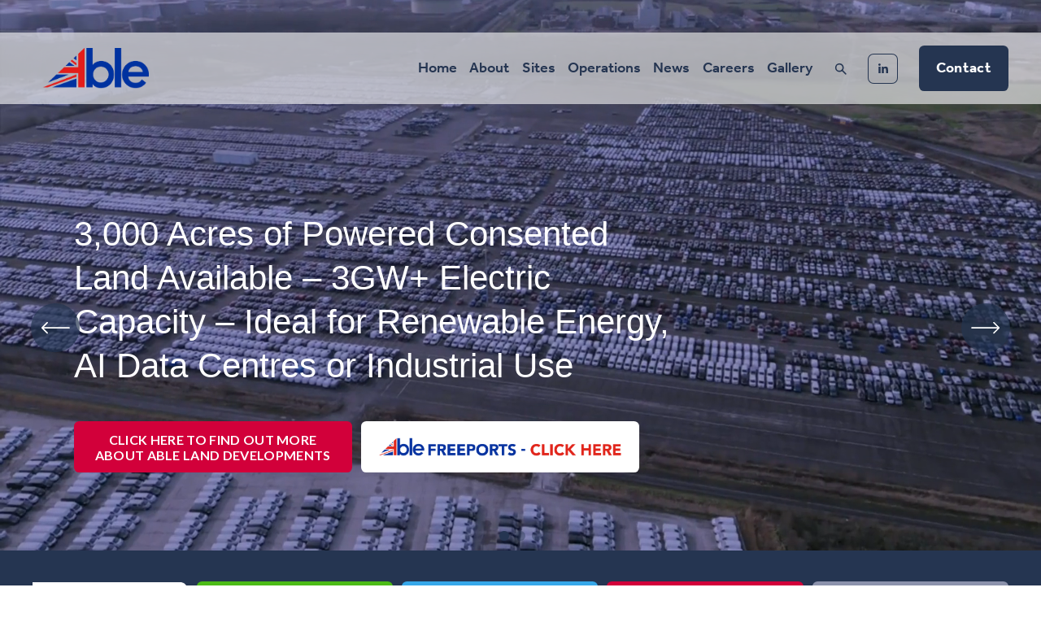

--- FILE ---
content_type: application/javascript; charset=UTF-8
request_url: https://static1.squarespace.com/static/vta/5c5a519771c10ba3470d8101/scripts/7064.c3355fa52c00d534a2ca.js
body_size: 168038
content:
(globalThis.webpackChunknew_bedford_framework=globalThis.webpackChunknew_bedford_framework||[]).push([[7064],{18638:(e,t,i)=>{"use strict";var s=i(24994);Object.defineProperty(t,"__esModule",{value:!0}),t.getCrumbValue=function(){return r.default.get("crumb")},t.crumbKey=void 0;var r=s(i(89437));t.crumbKey="X-CSRF-Token"},14185:(e,t,i)=>{"use strict";var s=i(24994);i(94226),i(94226),i(94226),Object.defineProperty(t,"__esModule",{value:!0}),t.default=void 0;var r=s(i(46455));t.default=function(){var e=arguments.length>0&&void 0!==arguments[0]?arguments[0]:{};return function(e,t){return Object.keys(t).forEach(function(i){t[i].forEach(function(t){var s=t.fulfilledHandler,r=t.rejectedHandler;e.interceptors[i]&&e.interceptors[i].use(s,r)})}),e}(r.default.create(),e)},e.exports=t.default},5579:(e,t,i)=>{"use strict";var s=i(24994);i(94226),i(94226),i(94226),i(94226),i(94226),i(94226),Object.defineProperty(t,"__esModule",{value:!0}),t.default=void 0;var r=s(i(17383)),n=s(i(12475)),a=s(i(29511)),o=s(i(28452)),l=s(i(63072)),c=s(i(61837)),d=s(i(43693));function h(e){return function(){var t,i=(0,l.default)(e);if(function(){if("undefined"==typeof Reflect||!Reflect.construct)return!1;if(Reflect.construct.sham)return!1;if("function"==typeof Proxy)return!0;try{return Date.prototype.toString.call(Reflect.construct(Date,[],function(){})),!0}catch(e){return!1}}()){var s=(0,l.default)(this).constructor;t=Reflect.construct(i,arguments,s)}else t=i.apply(this,arguments);return(0,o.default)(this,t)}}var u="b375e5ec-dfc6-4fcc-ad63-58063a0cc4a2",f=function(e){(0,a.default)(i,e);var t=h(i);function i(e,s,a){var o;(0,r.default)(this,i);var l="".concat(e," (").concat(null==a?void 0:a.message,")");return o=t.call(this,l),(0,d.default)((0,n.default)(o),"_classId",u),(0,d.default)((0,n.default)(o),"functionName",null),(0,d.default)((0,n.default)(o),"cause",null),(0,d.default)((0,n.default)(o),"request",null),(0,d.default)((0,n.default)(o),"config",null),(0,d.default)((0,n.default)(o),"response",null),o.name=o.constructor.name,o.functionName=s,o.cause=a,a&&a.isAxiosError&&(o.request=a.request,o.config=a.config,o.response=a.response||null),o}return i}((0,c.default)(Error));t.default=f,(0,d.default)(f,"isApiError",function(e){return(null==e?void 0:e._classId)===u}),e.exports=t.default},4493:(e,t,i)=>{"use strict";var s=i(24994);Object.defineProperty(t,"__esModule",{value:!0}),Object.defineProperty(t,"ApiError",{enumerable:!0,get:function(){return r.default}});var r=s(i(5579))},72345:(e,t,i)=>{"use strict";var s=i(24994),r=i(6305);Object.defineProperty(t,"Ay",{enumerable:!0,get:function(){return o.default}}),t.sO=void 0,r(i(18638)),r(i(34366));var n=r(i(4493));t.sO=n;var a=s(i(14185)),o=s(i(83718))},83718:(e,t,i)=>{"use strict";var s=i(6305),r=i(24994);Object.defineProperty(t,"__esModule",{value:!0}),t.default=void 0;var n=r(i(14185)),a=s(i(34366)),o=(0,n.default)({request:[a.crumbInterceptor],response:[]});t.default=o,e.exports=t.default},47906:(e,t,i)=>{"use strict";i(94226),i(94226),i(94226),Object.defineProperty(t,"__esModule",{value:!0}),t.default=t.crumbInterceptor=void 0;var s=i(18638),r={fulfilledHandler:function(e){return e&&e.url&&e.url.startsWith("/api/")&&(e.headers[s.crumbKey]=(0,s.getCrumbValue)()),e},rejectedHandler:function(e){return Promise.reject(e)}};t.crumbInterceptor=r;var n=r;t.default=n},34366:(e,t,i)=>{"use strict";var s=i(24994);Object.defineProperty(t,"__esModule",{value:!0}),Object.defineProperty(t,"crumbInterceptor",{enumerable:!0,get:function(){return r.default}}),Object.defineProperty(t,"paramsSerializerInterceptor",{enumerable:!0,get:function(){return n.default}});var r=s(i(47906)),n=s(i(67239))},67239:(e,t,i)=>{"use strict";var s=i(24994);i(94226),i(94226),i(94226),Object.defineProperty(t,"__esModule",{value:!0}),t.default=t.paramsSerializerInterceptor=void 0;var r=s(i(55373)),n={fulfilledHandler:function(e){return e&&e.params&&Object.keys(e.params).length&&(e.paramsSerializer=function(e){return r.default.stringify(e,{arrayFormat:"repeat"})}),e},rejectedHandler:function(e){return Promise.reject(e)}};t.paramsSerializerInterceptor=n;var a=n;t.default=a},46455:(e,t,i)=>{"use strict";var s=i(24994);Object.defineProperty(t,"__esModule",{value:!0}),t.default=void 0;var r=s(i(72505)).default;t.default=r,e.exports=t.default},97064:(e,t,i)=>{"use strict";i.d(t,{si:()=>U,e$:()=>x,z6:()=>V,L9:()=>jo,Jf:()=>u,SW:()=>$,zH:()=>r,yo:()=>n,uc:()=>d,Tl:()=>h});i(94226),i(72877),i(42770),i(73855);var s=function(e,t){return e.replace("{variant}",t)},r=function(e,t){return t||s(e,"thumbnail")},n=function(e){return s(e.alexandriaUrl,"playlist.m3u8")},a="PRODUCTION",o="STAGING",l="QA",c="DEV",d=function(){var e,t,i,s=null!==(e=null!==(t=null===(i=window.Static)||void 0===i||null===(i=i.SQUARESPACE_CONTEXT)||void 0===i?void 0:i.appDomain)&&void 0!==t?t:window.location.host)&&void 0!==e?e:"";return/dev\.(sqsp|squarespace)\.net$/.test(s)||/localhost(:[0-9]+)?$/.test(s)?c:/qa[0-9]+\.(sqsp|squarespace)\.net$/.test(s)?l:/stage\.(sqsp|squarespace)\.net$/.test(s)?o:a},h="2.5.0",u={None:"none",Minimal:"minimal",Full:"full"},f="VIDEO_ABORTED_BY_USER",m="VIDEO_COULD_NOT_BE_ACCESSED",g="VIDEO_COULD_NOT_BE_DECODED",p="VIDEO_COULD_NOT_BE_PLAYED",y="VIDEO_PLAYBACK_DRIVER_UNSUPPORTED",v="VIDEO_PLAYER_INVALID_CONFIGURATION",b="VIDEO_PLAYER_UNKNOWN_MEDIA_ERROR",A="VIDEO_PLAYER_UNEXPECTED_ERROR",T="VIDEO_PLAYER_UNAUTHORIZED",E=i(23029),S=i(92901),k=i(50388),w=i(53954),L=i(85501),R=i(63662);function C(e,t,i){return C=function(){if("undefined"==typeof Reflect||!Reflect.construct)return!1;if(Reflect.construct.sham)return!1;if("function"==typeof Proxy)return!0;try{return Boolean.prototype.valueOf.call(Reflect.construct(Boolean,[],function(){})),!0}catch(e){return!1}}()?Reflect.construct.bind():function(e,t,i){var s=[null];s.push.apply(s,t);var r=new(Function.bind.apply(e,s));return i&&(0,R.A)(r,i.prototype),r},C.apply(null,arguments)}function I(e){var t="function"==typeof Map?new Map:void 0;return I=function(e){if(null===e||(i=e,-1===Function.toString.call(i).indexOf("[native code]")))return e;var i;if("function"!=typeof e)throw new TypeError("Super expression must either be null or a function");if(void 0!==t){if(t.has(e))return t.get(e);t.set(e,s)}function s(){return C(e,arguments,(0,w.A)(this).constructor)}return s.prototype=Object.create(e.prototype,{constructor:{value:s,enumerable:!1,writable:!0,configurable:!0}}),(0,R.A)(s,e)},I(e)}function D(){try{var e=!Boolean.prototype.valueOf.call(Reflect.construct(Boolean,[],function(){}))}catch(e){}return(D=function(){return!!e})()}var P=function(e){function t(e,i){var s,r,n,a;return(0,E.A)(this,t),r=this,n=t,a=[i],n=(0,w.A)(n),(s=(0,k.A)(r,D()?Reflect.construct(n,a||[],(0,w.A)(r).constructor):n.apply(r,a))).code=e,s.name="VideoPlayerError",s}return(0,L.A)(t,e),(0,S.A)(t,null,[{key:"fromError",value:function(e){var i;return e instanceof t?e:e instanceof MediaError?this.fromMediaError(e):new t(A,null!==(i=null==e?void 0:e.message)&&void 0!==i?i:void 0)}},{key:"fromMediaError",value:function(e){var i,s=t.mapMediaErrorCode(e);return new t(s,null!==(i=null==e?void 0:e.message)&&void 0!==i?i:void 0)}},{key:"fromPlayerMedia",value:function(e){var i=e instanceof HTMLVideoElement?e.error:void 0;return null===i?new t(b):i?t.fromMediaError(i):new t(A)}},{key:"mapMediaErrorCode",value:function(e){switch(e.code){case MediaError.MEDIA_ERR_ABORTED:return f;case MediaError.MEDIA_ERR_NETWORK:return m;case MediaError.MEDIA_ERR_DECODE:return g;case MediaError.MEDIA_ERR_SRC_NOT_SUPPORTED:return p;default:return b}}}])}(I(Error)),_=i(64467),x={Watching:"watching",Paused:"paused",Seeked:"seeked",Ended:"ended",Abandoned:"abandoned"};function O(e,t){var i=Object.keys(e);if(Object.getOwnPropertySymbols){var s=Object.getOwnPropertySymbols(e);t&&(s=s.filter(function(t){return Object.getOwnPropertyDescriptor(e,t).enumerable})),i.push.apply(i,s)}return i}function M(e){for(var t=1;t<arguments.length;t++){var i=null!=arguments[t]?arguments[t]:{};t%2?O(Object(i),!0).forEach(function(t){(0,_.A)(e,t,i[t])}):Object.getOwnPropertyDescriptors?Object.defineProperties(e,Object.getOwnPropertyDescriptors(i)):O(Object(i)).forEach(function(t){Object.defineProperty(e,t,Object.getOwnPropertyDescriptor(i,t))})}return e}var F=(0,S.A)(function e(){(0,E.A)(this,e)},null,[{key:"makeSegmentForNewSession",value:function(e,t){return{viewSessionId:e,startPosition:t,progressStartPosition:t,progressEndPosition:t}}},{key:"startPositionUpdated",value:function(e,t){return M(M({},e),{},{progressStartPosition:t,progressEndPosition:t})}},{key:"endPositionUpdated",value:function(e,t){return M(M({},e),{},{progressEndPosition:t})}}]);function N(e,t){var i=Object.keys(e);if(Object.getOwnPropertySymbols){var s=Object.getOwnPropertySymbols(e);t&&(s=s.filter(function(t){return Object.getOwnPropertyDescriptor(e,t).enumerable})),i.push.apply(i,s)}return i}function B(e){for(var t=1;t<arguments.length;t++){var i=null!=arguments[t]?arguments[t]:{};t%2?N(Object(i),!0).forEach(function(t){(0,_.A)(e,t,i[t])}):Object.getOwnPropertyDescriptors?Object.defineProperties(e,Object.getOwnPropertyDescriptors(i)):N(Object(i)).forEach(function(t){Object.defineProperty(e,t,Object.getOwnPropertyDescriptor(i,t))})}return e}var U=function(){function e(t){var i=this;(0,E.A)(this,e),(0,_.A)(this,"hasPlayed",!1),(0,_.A)(this,"onPlay",function(){i.hasPlayed=!0}),(0,_.A)(this,"onTimeUpdate",function(t,s){e.isSeeking(t,i.segmentData)?i.onSeeked(t,s):(i.segmentData=F.endPositionUpdated(i.segmentData,t),e.shouldReportSegment(i.segmentData)&&(i.options.onSendProgressEvent(B(B({},i.segmentData),{},{progressTriggerReason:x.Watching,currentPosition:t})),i.segmentData=F.startPositionUpdated(i.segmentData,t)))}),(0,_.A)(this,"onPause",function(e,t){e>=t||(i.segmentData=F.endPositionUpdated(i.segmentData,e),i.options.onSendProgressEvent(B(B({},i.segmentData),{},{progressTriggerReason:x.Paused,currentPosition:e})),i.segmentData=F.startPositionUpdated(i.segmentData,e))}),(0,_.A)(this,"onEnd",function(e){i.segmentData=F.endPositionUpdated(i.segmentData,e),i.options.onSendProgressEvent(B(B({},i.segmentData),{},{progressTriggerReason:x.Ended,currentPosition:e}))}),(0,_.A)(this,"onPlayerAbandoned",function(){i.segmentData.progressEndPosition-i.segmentData.progressStartPosition>0&&(i.options.onSendProgressEvent(B(B({},i.segmentData),{},{progressTriggerReason:x.Abandoned,currentPosition:i.segmentData.progressEndPosition})),i.segmentData=F.startPositionUpdated(i.segmentData,i.segmentData.progressEndPosition))}),(0,_.A)(this,"onNewViewSessionId",function(e){i.viewSessionId=e}),this.options=t,this.viewSessionId=t.initialViewSessionId,this.segmentData=F.makeSegmentForNewSession(this.viewSessionId,0)}return(0,S.A)(e,[{key:"onSeeked",value:function(e,t){if(this.hasPlayed){var i=e/t,s=this.segmentData.progressEndPosition/t>=1;s&&0===i||this.options.onSendProgressEvent(B(B({},this.segmentData),{},{progressTriggerReason:x.Seeked,currentPosition:e})),this.segmentData=F.startPositionUpdated(this.segmentData,e),s&&i<1&&(this.viewSessionId=this.options.requestNewSession(),this.segmentData=F.makeSegmentForNewSession(this.viewSessionId,e))}else this.segmentData=F.makeSegmentForNewSession(this.viewSessionId,e)}}],[{key:"shouldReportSegment",value:function(t){return t.progressEndPosition-t.progressStartPosition>=e.ReportAfterSecondsViewed}},{key:"isSeeking",value:function(t,i){return Math.abs(t-i.progressEndPosition)>=e.SeekTimeBufferInSeconds}}])}();(0,_.A)(U,"SeekTimeBufferInSeconds",1.5),(0,_.A)(U,"ReportAfterSecondsViewed",10);var $=(0,S.A)(function e(t){var i=this;(0,E.A)(this,e),(0,_.A)(this,"isPlayerReady",!1),(0,_.A)(this,"hasViewedPlayer",!1),(0,_.A)(this,"onReady",function(){i.isPlayerReady=!0}),(0,_.A)(this,"onPlayerViewed",function(){!i.hasViewedPlayer&&i.isPlayerReady&&(i.options.onSendViewEvent({viewSessionId:i.viewSessionId}),i.hasViewedPlayer=!0)}),(0,_.A)(this,"onNewViewSessionId",function(e){i.viewSessionId=e}),this.options=t,this.viewSessionId=t.initialViewSessionId}),V=(0,S.A)(function e(){(0,E.A)(this,e)},[{key:"makeEventHooks",value:function(){var e=this;return{onReady:function(){return e.onReady()},onPlay:function(t,i){return e.onPlay(t,i)},onTimeUpdate:function(t,i){return e.onTimeUpdate(t,i)},onPause:function(t,i){return e.onPause(t,i)},onEnd:function(t,i){return e.onEnd(t,i)},onSeek:function(t,i){return e.onSeek(t,i)},onPaywallCtaClick:function(){return e.onPaywallCtaClick()}}}},{key:"onReady",value:function(){this.trackers.forEach(function(e){var t;return null===(t=e.onReady)||void 0===t?void 0:t.call(e)})}},{key:"onPlay",value:function(e,t){this.trackers.forEach(function(i){var s;return null===(s=i.onPlay)||void 0===s?void 0:s.call(i,e,t)})}},{key:"onTimeUpdate",value:function(e,t){this.trackers.forEach(function(i){var s;return null===(s=i.onTimeUpdate)||void 0===s?void 0:s.call(i,e,t)})}},{key:"onPause",value:function(e,t){this.trackers.forEach(function(i){var s;return null===(s=i.onPause)||void 0===s?void 0:s.call(i,e,t)})}},{key:"onEnd",value:function(e,t){this.trackers.forEach(function(i){var s;return null===(s=i.onEnd)||void 0===s?void 0:s.call(i,e,t)})}},{key:"onSeek",value:function(e,t){this.trackers.forEach(function(i){var s;return null===(s=i.onSeek)||void 0===s?void 0:s.call(i,e,t)})}},{key:"onPaywallCtaClick",value:function(){this.trackers.forEach(function(e){var t;return null===(t=e.onPaywallCtaClick)||void 0===t?void 0:t.call(e)})}},{key:"onNewSessionId",value:function(e){this.trackers.forEach(function(t){var i;return null===(i=t.onNewViewSessionId)||void 0===i?void 0:i.call(t,e)})}}]),H=i(45458),G=i(10467),j=i(54756),K=i.n(j),W=i(34330),Y=i.n(W),q={PlayLarge:"play-large",Restart:"restart",Rewind:"rewind",Play:"play",FastForward:"fast-forward",Progress:"progress",CurrentTime:"current-time",Duration:"duration",Mute:"mute",Volume:"volume",Captions:"captions",Settings:"settings",PiP:"pip",AirPlay:"airplay",Download:"download",Fullscreen:"fullscreen"},z={Play:"play",Time:"time",Mute:"mute",Volume:"volume",Settings:"settings",Fullscreen:"fullscreen",Progress:"progress",LoadingIndicator:"loading-indicator",NavigationIndicators:"navigation-indicators"},X=(0,_.A)((0,_.A)((0,_.A)({},u.None,[]),u.Minimal,[z.Play,z.Progress,z.LoadingIndicator]),u.Full,Object.values(z)),Q="speed",Z=[.5,.75,1,1.25,1.5,1.75,2],J=(0,S.A)(function e(t,i,s){var r=this;(0,E.A)(this,e),(0,_.A)(this,"embedVideoAspectRatio",16/9),(0,_.A)(this,"embedWrapperClassName","video-player__embed--fixed-width"),this.videoPlayerElement=t,this.player=i,this.isExternalProvider=s,s&&i.once("ready",function(){r.embedWrapper=i.elements.wrapper,r.forceEmbedAspectRatio(),r.resizeObserver=new ResizeObserver(function(){return r.forceEmbedAspectRatio()}),r.resizeObserver.observe(t)})},[{key:"destroy",value:function(){var e;null===(e=this.resizeObserver)||void 0===e||e.disconnect(),this.clearEmbedWrapperStyles()}},{key:"forceEmbedAspectRatio",value:function(){var e=this.videoPlayerElement.clientWidth,t=this.videoPlayerElement.clientHeight,i=Math.round(t*this.embedVideoAspectRatio);e>i?this.setEmbedWrapperStyles(i):this.clearEmbedWrapperStyles()}},{key:"setEmbedWrapperStyles",value:function(e){this.embedWrapper&&(this.embedWrapper.classList.add(this.embedWrapperClassName),this.embedWrapper.style.width="".concat(e,"px"))}},{key:"clearEmbedWrapperStyles",value:function(){this.embedWrapper&&(this.embedWrapper.classList.remove(this.embedWrapperClassName),this.embedWrapper.style.width="")}}]);function ee(e,t){var i=Object.keys(e);if(Object.getOwnPropertySymbols){var s=Object.getOwnPropertySymbols(e);t&&(s=s.filter(function(t){return Object.getOwnPropertyDescriptor(e,t).enumerable})),i.push.apply(i,s)}return i}function te(e){for(var t=1;t<arguments.length;t++){var i=null!=arguments[t]?arguments[t]:{};t%2?ee(Object(i),!0).forEach(function(t){(0,_.A)(e,t,i[t])}):Object.getOwnPropertyDescriptors?Object.defineProperties(e,Object.getOwnPropertyDescriptors(i)):ee(Object(i)).forEach(function(t){Object.defineProperty(e,t,Object.getOwnPropertyDescriptor(i,t))})}return e}var ie={YouTube:"youtube",Vimeo:"vimeo"},se=te(te({},ie),{HlsJs:"hls-js",NativeHls:"native-hls"});function re(e){return e&&e.__esModule&&Object.prototype.hasOwnProperty.call(e,"default")?e.default:e}var ne,ae,oe,le,ce,de={exports:{}};ne=/^(?=((?:[a-zA-Z0-9+\-.]+:)?))\1(?=((?:\/\/[^\/?#]*)?))\2(?=((?:(?:[^?#\/]*\/)*[^;?#\/]*)?))\3((?:;[^?#]*)?)(\?[^#]*)?(#[^]*)?$/,ae=/^(?=([^\/?#]*))\1([^]*)$/,oe=/(?:\/|^)\.(?=\/)/g,le=/(?:\/|^)\.\.\/(?!\.\.\/)[^\/]*(?=\/)/g,de.exports=ce={buildAbsoluteURL:function(e,t,i){if(i=i||{},e=e.trim(),!(t=t.trim())){if(!i.alwaysNormalize)return e;var s=ce.parseURL(e);if(!s)throw new Error("Error trying to parse base URL.");return s.path=ce.normalizePath(s.path),ce.buildURLFromParts(s)}var r=ce.parseURL(t);if(!r)throw new Error("Error trying to parse relative URL.");if(r.scheme)return i.alwaysNormalize?(r.path=ce.normalizePath(r.path),ce.buildURLFromParts(r)):t;var n=ce.parseURL(e);if(!n)throw new Error("Error trying to parse base URL.");if(!n.netLoc&&n.path&&"/"!==n.path[0]){var a=ae.exec(n.path);n.netLoc=a[1],n.path=a[2]}n.netLoc&&!n.path&&(n.path="/");var o={scheme:n.scheme,netLoc:r.netLoc,path:null,params:r.params,query:r.query,fragment:r.fragment};if(!r.netLoc&&(o.netLoc=n.netLoc,"/"!==r.path[0]))if(r.path){var l=n.path,c=l.substring(0,l.lastIndexOf("/")+1)+r.path;o.path=ce.normalizePath(c)}else o.path=n.path,r.params||(o.params=n.params,r.query||(o.query=n.query));return null===o.path&&(o.path=i.alwaysNormalize?ce.normalizePath(r.path):r.path),ce.buildURLFromParts(o)},parseURL:function(e){var t=ne.exec(e);return t?{scheme:t[1]||"",netLoc:t[2]||"",path:t[3]||"",params:t[4]||"",query:t[5]||"",fragment:t[6]||""}:null},normalizePath:function(e){for(e=e.split("").reverse().join("").replace(oe,"");e.length!==(e=e.replace(le,"")).length;);return e.split("").reverse().join("")},buildURLFromParts:function(e){return e.scheme+e.netLoc+e.path+e.params+e.query+e.fragment}};var he=de.exports;function ue(e,t){var i=Object.keys(e);if(Object.getOwnPropertySymbols){var s=Object.getOwnPropertySymbols(e);t&&(s=s.filter(function(t){return Object.getOwnPropertyDescriptor(e,t).enumerable})),i.push.apply(i,s)}return i}function fe(e){for(var t=1;t<arguments.length;t++){var i=null!=arguments[t]?arguments[t]:{};t%2?ue(Object(i),!0).forEach(function(t){me(e,t,i[t])}):Object.getOwnPropertyDescriptors?Object.defineProperties(e,Object.getOwnPropertyDescriptors(i)):ue(Object(i)).forEach(function(t){Object.defineProperty(e,t,Object.getOwnPropertyDescriptor(i,t))})}return e}function me(e,t,i){return(t=function(e){var t=function(e,t){if("object"!=typeof e||null===e)return e;var i=e[Symbol.toPrimitive];if(void 0!==i){var s=i.call(e,t||"default");if("object"!=typeof s)return s;throw new TypeError("@@toPrimitive must return a primitive value.")}return("string"===t?String:Number)(e)}(e,"string");return"symbol"==typeof t?t:String(t)}(t))in e?Object.defineProperty(e,t,{value:i,enumerable:!0,configurable:!0,writable:!0}):e[t]=i,e}function ge(){return ge=Object.assign?Object.assign.bind():function(e){for(var t=1;t<arguments.length;t++){var i=arguments[t];for(var s in i)Object.prototype.hasOwnProperty.call(i,s)&&(e[s]=i[s])}return e},ge.apply(this,arguments)}const pe=Number.isFinite||function(e){return"number"==typeof e&&isFinite(e)},ye=Number.isSafeInteger||function(e){return"number"==typeof e&&Math.abs(e)<=ve},ve=Number.MAX_SAFE_INTEGER||9007199254740991;let be=function(e){return e.MEDIA_ATTACHING="hlsMediaAttaching",e.MEDIA_ATTACHED="hlsMediaAttached",e.MEDIA_DETACHING="hlsMediaDetaching",e.MEDIA_DETACHED="hlsMediaDetached",e.BUFFER_RESET="hlsBufferReset",e.BUFFER_CODECS="hlsBufferCodecs",e.BUFFER_CREATED="hlsBufferCreated",e.BUFFER_APPENDING="hlsBufferAppending",e.BUFFER_APPENDED="hlsBufferAppended",e.BUFFER_EOS="hlsBufferEos",e.BUFFER_FLUSHING="hlsBufferFlushing",e.BUFFER_FLUSHED="hlsBufferFlushed",e.MANIFEST_LOADING="hlsManifestLoading",e.MANIFEST_LOADED="hlsManifestLoaded",e.MANIFEST_PARSED="hlsManifestParsed",e.LEVEL_SWITCHING="hlsLevelSwitching",e.LEVEL_SWITCHED="hlsLevelSwitched",e.LEVEL_LOADING="hlsLevelLoading",e.LEVEL_LOADED="hlsLevelLoaded",e.LEVEL_UPDATED="hlsLevelUpdated",e.LEVEL_PTS_UPDATED="hlsLevelPtsUpdated",e.LEVELS_UPDATED="hlsLevelsUpdated",e.AUDIO_TRACKS_UPDATED="hlsAudioTracksUpdated",e.AUDIO_TRACK_SWITCHING="hlsAudioTrackSwitching",e.AUDIO_TRACK_SWITCHED="hlsAudioTrackSwitched",e.AUDIO_TRACK_LOADING="hlsAudioTrackLoading",e.AUDIO_TRACK_LOADED="hlsAudioTrackLoaded",e.SUBTITLE_TRACKS_UPDATED="hlsSubtitleTracksUpdated",e.SUBTITLE_TRACKS_CLEARED="hlsSubtitleTracksCleared",e.SUBTITLE_TRACK_SWITCH="hlsSubtitleTrackSwitch",e.SUBTITLE_TRACK_LOADING="hlsSubtitleTrackLoading",e.SUBTITLE_TRACK_LOADED="hlsSubtitleTrackLoaded",e.SUBTITLE_FRAG_PROCESSED="hlsSubtitleFragProcessed",e.CUES_PARSED="hlsCuesParsed",e.NON_NATIVE_TEXT_TRACKS_FOUND="hlsNonNativeTextTracksFound",e.INIT_PTS_FOUND="hlsInitPtsFound",e.FRAG_LOADING="hlsFragLoading",e.FRAG_LOAD_EMERGENCY_ABORTED="hlsFragLoadEmergencyAborted",e.FRAG_LOADED="hlsFragLoaded",e.FRAG_DECRYPTED="hlsFragDecrypted",e.FRAG_PARSING_INIT_SEGMENT="hlsFragParsingInitSegment",e.FRAG_PARSING_USERDATA="hlsFragParsingUserdata",e.FRAG_PARSING_METADATA="hlsFragParsingMetadata",e.FRAG_PARSED="hlsFragParsed",e.FRAG_BUFFERED="hlsFragBuffered",e.FRAG_CHANGED="hlsFragChanged",e.FPS_DROP="hlsFpsDrop",e.FPS_DROP_LEVEL_CAPPING="hlsFpsDropLevelCapping",e.ERROR="hlsError",e.DESTROYING="hlsDestroying",e.KEY_LOADING="hlsKeyLoading",e.KEY_LOADED="hlsKeyLoaded",e.LIVE_BACK_BUFFER_REACHED="hlsLiveBackBufferReached",e.BACK_BUFFER_REACHED="hlsBackBufferReached",e}({}),Ae=function(e){return e.NETWORK_ERROR="networkError",e.MEDIA_ERROR="mediaError",e.KEY_SYSTEM_ERROR="keySystemError",e.MUX_ERROR="muxError",e.OTHER_ERROR="otherError",e}({}),Te=function(e){return e.KEY_SYSTEM_NO_KEYS="keySystemNoKeys",e.KEY_SYSTEM_NO_ACCESS="keySystemNoAccess",e.KEY_SYSTEM_NO_SESSION="keySystemNoSession",e.KEY_SYSTEM_NO_CONFIGURED_LICENSE="keySystemNoConfiguredLicense",e.KEY_SYSTEM_LICENSE_REQUEST_FAILED="keySystemLicenseRequestFailed",e.KEY_SYSTEM_SERVER_CERTIFICATE_REQUEST_FAILED="keySystemServerCertificateRequestFailed",e.KEY_SYSTEM_SERVER_CERTIFICATE_UPDATE_FAILED="keySystemServerCertificateUpdateFailed",e.KEY_SYSTEM_SESSION_UPDATE_FAILED="keySystemSessionUpdateFailed",e.KEY_SYSTEM_STATUS_OUTPUT_RESTRICTED="keySystemStatusOutputRestricted",e.KEY_SYSTEM_STATUS_INTERNAL_ERROR="keySystemStatusInternalError",e.MANIFEST_LOAD_ERROR="manifestLoadError",e.MANIFEST_LOAD_TIMEOUT="manifestLoadTimeOut",e.MANIFEST_PARSING_ERROR="manifestParsingError",e.MANIFEST_INCOMPATIBLE_CODECS_ERROR="manifestIncompatibleCodecsError",e.LEVEL_EMPTY_ERROR="levelEmptyError",e.LEVEL_LOAD_ERROR="levelLoadError",e.LEVEL_LOAD_TIMEOUT="levelLoadTimeOut",e.LEVEL_PARSING_ERROR="levelParsingError",e.LEVEL_SWITCH_ERROR="levelSwitchError",e.AUDIO_TRACK_LOAD_ERROR="audioTrackLoadError",e.AUDIO_TRACK_LOAD_TIMEOUT="audioTrackLoadTimeOut",e.SUBTITLE_LOAD_ERROR="subtitleTrackLoadError",e.SUBTITLE_TRACK_LOAD_TIMEOUT="subtitleTrackLoadTimeOut",e.FRAG_LOAD_ERROR="fragLoadError",e.FRAG_LOAD_TIMEOUT="fragLoadTimeOut",e.FRAG_DECRYPT_ERROR="fragDecryptError",e.FRAG_PARSING_ERROR="fragParsingError",e.FRAG_GAP="fragGap",e.REMUX_ALLOC_ERROR="remuxAllocError",e.KEY_LOAD_ERROR="keyLoadError",e.KEY_LOAD_TIMEOUT="keyLoadTimeOut",e.BUFFER_ADD_CODEC_ERROR="bufferAddCodecError",e.BUFFER_INCOMPATIBLE_CODECS_ERROR="bufferIncompatibleCodecsError",e.BUFFER_APPEND_ERROR="bufferAppendError",e.BUFFER_APPENDING_ERROR="bufferAppendingError",e.BUFFER_STALLED_ERROR="bufferStalledError",e.BUFFER_FULL_ERROR="bufferFullError",e.BUFFER_SEEK_OVER_HOLE="bufferSeekOverHole",e.BUFFER_NUDGE_ON_STALL="bufferNudgeOnStall",e.INTERNAL_EXCEPTION="internalException",e.INTERNAL_ABORTED="aborted",e.UNKNOWN="unknown",e}({});const Ee=function(){},Se={trace:Ee,debug:Ee,log:Ee,warn:Ee,info:Ee,error:Ee};let ke=Se;function we(e,...t){t.forEach(function(t){ke[t]=e[t]?e[t].bind(e):function(e){const t=self.console[e];return t?t.bind(self.console,`[${e}] >`):Ee}(t)})}const Le=ke,Re=/^(\d+)x(\d+)$/,Ce=/(.+?)=(".*?"|.*?)(?:,|$)/g;class Ie{constructor(e){"string"==typeof e&&(e=Ie.parseAttrList(e));for(const t in e)e.hasOwnProperty(t)&&("X-"===t.substring(0,2)&&(this.clientAttrs=this.clientAttrs||[],this.clientAttrs.push(t)),this[t]=e[t])}decimalInteger(e){const t=parseInt(this[e],10);return t>Number.MAX_SAFE_INTEGER?1/0:t}hexadecimalInteger(e){if(this[e]){let t=(this[e]||"0x").slice(2);t=(1&t.length?"0":"")+t;const i=new Uint8Array(t.length/2);for(let e=0;e<t.length/2;e++)i[e]=parseInt(t.slice(2*e,2*e+2),16);return i}return null}hexadecimalIntegerAsNumber(e){const t=parseInt(this[e],16);return t>Number.MAX_SAFE_INTEGER?1/0:t}decimalFloatingPoint(e){return parseFloat(this[e])}optionalFloat(e,t){const i=this[e];return i?parseFloat(i):t}enumeratedString(e){return this[e]}bool(e){return"YES"===this[e]}decimalResolution(e){const t=Re.exec(this[e]);if(null!==t)return{width:parseInt(t[1],10),height:parseInt(t[2],10)}}static parseAttrList(e){let t;const i={};for(Ce.lastIndex=0;null!==(t=Ce.exec(e));){let e=t[2];0===e.indexOf('"')&&e.lastIndexOf('"')===e.length-1&&(e=e.slice(1,-1));i[t[1].trim()]=e}return i}}function De(e){return"ID"!==e&&"CLASS"!==e&&"START-DATE"!==e&&"DURATION"!==e&&"END-DATE"!==e&&"END-ON-NEXT"!==e}function Pe(e){return"SCTE35-OUT"===e||"SCTE35-IN"===e}class _e{constructor(e,t){if(this.attr=void 0,this._startDate=void 0,this._endDate=void 0,this._badValueForSameId=void 0,t){const i=t.attr;for(const t in i)if(Object.prototype.hasOwnProperty.call(e,t)&&e[t]!==i[t]){Le.warn(`DATERANGE tag attribute: "${t}" does not match for tags with ID: "${e.ID}"`),this._badValueForSameId=t;break}e=ge(new Ie({}),i,e)}if(this.attr=e,this._startDate=new Date(e["START-DATE"]),"END-DATE"in this.attr){const e=new Date(this.attr["END-DATE"]);pe(e.getTime())&&(this._endDate=e)}}get id(){return this.attr.ID}get class(){return this.attr.CLASS}get startDate(){return this._startDate}get endDate(){if(this._endDate)return this._endDate;const e=this.duration;return null!==e?new Date(this._startDate.getTime()+1e3*e):null}get duration(){if("DURATION"in this.attr){const e=this.attr.decimalFloatingPoint("DURATION");if(pe(e))return e}else if(this._endDate)return(this._endDate.getTime()-this._startDate.getTime())/1e3;return null}get plannedDuration(){return"PLANNED-DURATION"in this.attr?this.attr.decimalFloatingPoint("PLANNED-DURATION"):null}get endOnNext(){return this.attr.bool("END-ON-NEXT")}get isValid(){return!!this.id&&!this._badValueForSameId&&pe(this.startDate.getTime())&&(null===this.duration||this.duration>=0)&&(!this.endOnNext||!!this.class)}}class xe{constructor(){this.aborted=!1,this.loaded=0,this.retry=0,this.total=0,this.chunkCount=0,this.bwEstimate=0,this.loading={start:0,first:0,end:0},this.parsing={start:0,end:0},this.buffering={start:0,first:0,end:0}}}var Oe="audio",Me="video",Fe="audiovideo";class Ne{constructor(e){this._byteRange=null,this._url=null,this.baseurl=void 0,this.relurl=void 0,this.elementaryStreams={[Oe]:null,[Me]:null,[Fe]:null},this.baseurl=e}setByteRange(e,t){const i=e.split("@",2),s=[];1===i.length?s[0]=t?t.byteRangeEndOffset:0:s[0]=parseInt(i[1]),s[1]=parseInt(i[0])+s[0],this._byteRange=s}get byteRange(){return this._byteRange?this._byteRange:[]}get byteRangeStartOffset(){return this.byteRange[0]}get byteRangeEndOffset(){return this.byteRange[1]}get url(){return!this._url&&this.baseurl&&this.relurl&&(this._url=he.buildAbsoluteURL(this.baseurl,this.relurl,{alwaysNormalize:!0})),this._url||""}set url(e){this._url=e}}class Be extends Ne{constructor(e,t){super(t),this._decryptdata=null,this.rawProgramDateTime=null,this.programDateTime=null,this.tagList=[],this.duration=0,this.sn=0,this.levelkeys=void 0,this.type=void 0,this.loader=null,this.keyLoader=null,this.level=-1,this.cc=0,this.startPTS=void 0,this.endPTS=void 0,this.startDTS=void 0,this.endDTS=void 0,this.start=0,this.deltaPTS=void 0,this.maxStartPTS=void 0,this.minEndPTS=void 0,this.stats=new xe,this.urlId=0,this.data=void 0,this.bitrateTest=!1,this.title=null,this.initSegment=null,this.endList=void 0,this.gap=void 0,this.type=e}get decryptdata(){const{levelkeys:e}=this;if(!e&&!this._decryptdata)return null;if(!this._decryptdata&&this.levelkeys&&!this.levelkeys.NONE){const e=this.levelkeys.identity;if(e)this._decryptdata=e.getDecryptData(this.sn);else{const e=Object.keys(this.levelkeys);if(1===e.length)return this._decryptdata=this.levelkeys[e[0]].getDecryptData(this.sn)}}return this._decryptdata}get end(){return this.start+this.duration}get endProgramDateTime(){if(null===this.programDateTime)return null;if(!pe(this.programDateTime))return null;const e=pe(this.duration)?this.duration:0;return this.programDateTime+1e3*e}get encrypted(){var e;if(null!=(e=this._decryptdata)&&e.encrypted)return!0;if(this.levelkeys){const e=Object.keys(this.levelkeys),t=e.length;if(t>1||1===t&&this.levelkeys[e[0]].encrypted)return!0}return!1}setKeyFormat(e){if(this.levelkeys){const t=this.levelkeys[e];t&&!this._decryptdata&&(this._decryptdata=t.getDecryptData(this.sn))}}abortRequests(){var e,t;null==(e=this.loader)||e.abort(),null==(t=this.keyLoader)||t.abort()}setElementaryStreamInfo(e,t,i,s,r,n=!1){const{elementaryStreams:a}=this,o=a[e];o?(o.startPTS=Math.min(o.startPTS,t),o.endPTS=Math.max(o.endPTS,i),o.startDTS=Math.min(o.startDTS,s),o.endDTS=Math.max(o.endDTS,r)):a[e]={startPTS:t,endPTS:i,startDTS:s,endDTS:r,partial:n}}clearElementaryStreamInfo(){const{elementaryStreams:e}=this;e[Oe]=null,e[Me]=null,e[Fe]=null}}class Ue extends Ne{constructor(e,t,i,s,r){super(i),this.fragOffset=0,this.duration=0,this.gap=!1,this.independent=!1,this.relurl=void 0,this.fragment=void 0,this.index=void 0,this.stats=new xe,this.duration=e.decimalFloatingPoint("DURATION"),this.gap=e.bool("GAP"),this.independent=e.bool("INDEPENDENT"),this.relurl=e.enumeratedString("URI"),this.fragment=t,this.index=s;const n=e.enumeratedString("BYTERANGE");n&&this.setByteRange(n,r),r&&(this.fragOffset=r.fragOffset+r.duration)}get start(){return this.fragment.start+this.fragOffset}get end(){return this.start+this.duration}get loaded(){const{elementaryStreams:e}=this;return!!(e.audio||e.video||e.audiovideo)}}class $e{constructor(e){this.PTSKnown=!1,this.alignedSliding=!1,this.averagetargetduration=void 0,this.endCC=0,this.endSN=0,this.fragments=void 0,this.fragmentHint=void 0,this.partList=null,this.dateRanges=void 0,this.live=!0,this.ageHeader=0,this.advancedDateTime=void 0,this.updated=!0,this.advanced=!0,this.availabilityDelay=void 0,this.misses=0,this.startCC=0,this.startSN=0,this.startTimeOffset=null,this.targetduration=0,this.totalduration=0,this.type=null,this.url=void 0,this.m3u8="",this.version=null,this.canBlockReload=!1,this.canSkipUntil=0,this.canSkipDateRanges=!1,this.skippedSegments=0,this.recentlyRemovedDateranges=void 0,this.partHoldBack=0,this.holdBack=0,this.partTarget=0,this.preloadHint=void 0,this.renditionReports=void 0,this.tuneInGoal=0,this.deltaUpdateFailed=void 0,this.driftStartTime=0,this.driftEndTime=0,this.driftStart=0,this.driftEnd=0,this.encryptedFragments=void 0,this.playlistParsingError=null,this.variableList=null,this.hasVariableRefs=!1,this.fragments=[],this.encryptedFragments=[],this.dateRanges={},this.url=e}reloaded(e){if(!e)return this.advanced=!0,void(this.updated=!0);const t=this.lastPartSn-e.lastPartSn,i=this.lastPartIndex-e.lastPartIndex;this.updated=this.endSN!==e.endSN||!!i||!!t||!this.live,this.advanced=this.endSN>e.endSN||t>0||0===t&&i>0,this.updated||this.advanced?this.misses=Math.floor(.6*e.misses):this.misses=e.misses+1,this.availabilityDelay=e.availabilityDelay}get hasProgramDateTime(){return!!this.fragments.length&&pe(this.fragments[this.fragments.length-1].programDateTime)}get levelTargetDuration(){return this.averagetargetduration||this.targetduration||10}get drift(){const e=this.driftEndTime-this.driftStartTime;if(e>0){return 1e3*(this.driftEnd-this.driftStart)/e}return 1}get edge(){return this.partEnd||this.fragmentEnd}get partEnd(){var e;return null!=(e=this.partList)&&e.length?this.partList[this.partList.length-1].end:this.fragmentEnd}get fragmentEnd(){var e;return null!=(e=this.fragments)&&e.length?this.fragments[this.fragments.length-1].end:0}get age(){return this.advancedDateTime?Math.max(Date.now()-this.advancedDateTime,0)/1e3:0}get lastPartIndex(){var e;return null!=(e=this.partList)&&e.length?this.partList[this.partList.length-1].index:-1}get lastPartSn(){var e;return null!=(e=this.partList)&&e.length?this.partList[this.partList.length-1].fragment.sn:this.endSN}}function Ve(e){return Uint8Array.from(atob(e),e=>e.charCodeAt(0))}function He(e){const t=e.split(":");let i=null;if("data"===t[0]&&2===t.length){const e=t[1].split(";"),s=e[e.length-1].split(",");if(2===s.length){const t="base64"===s[0],r=s[1];t?(e.splice(-1,1),i=Ve(r)):i=function(e){const t=Ge(e).subarray(0,16),i=new Uint8Array(16);return i.set(t,16-t.length),i}(r)}}return i}function Ge(e){return Uint8Array.from(unescape(encodeURIComponent(e)),e=>e.charCodeAt(0))}var je={CLEARKEY:"org.w3.clearkey",FAIRPLAY:"com.apple.fps",PLAYREADY:"com.microsoft.playready",WIDEVINE:"com.widevine.alpha"},Ke="org.w3.clearkey",We="com.apple.streamingkeydelivery",Ye="com.microsoft.playready",qe="urn:uuid:edef8ba9-79d6-4ace-a3c8-27dcd51d21ed";function ze(e){switch(e){case We:return je.FAIRPLAY;case Ye:return je.PLAYREADY;case qe:return je.WIDEVINE;case Ke:return je.CLEARKEY}}var Xe="edef8ba979d64acea3c827dcd51d21ed";function Qe(e){switch(e){case je.FAIRPLAY:return We;case je.PLAYREADY:return Ye;case je.WIDEVINE:return qe;case je.CLEARKEY:return Ke}}function Ze(e){const{drmSystems:t,widevineLicenseUrl:i}=e,s=t?[je.FAIRPLAY,je.WIDEVINE,je.PLAYREADY,je.CLEARKEY].filter(e=>!!t[e]):[];return!s[je.WIDEVINE]&&i&&s.push(je.WIDEVINE),s}const Je="undefined"!=typeof self&&self.navigator&&self.navigator.requestMediaKeySystemAccess?self.navigator.requestMediaKeySystemAccess.bind(self.navigator):null;function et(e,t,i){return Uint8Array.prototype.slice?e.slice(t,i):new Uint8Array(Array.prototype.slice.call(e,t,i))}const tt=(e,t)=>t+10<=e.length&&73===e[t]&&68===e[t+1]&&51===e[t+2]&&e[t+3]<255&&e[t+4]<255&&e[t+6]<128&&e[t+7]<128&&e[t+8]<128&&e[t+9]<128,it=(e,t)=>t+10<=e.length&&51===e[t]&&68===e[t+1]&&73===e[t+2]&&e[t+3]<255&&e[t+4]<255&&e[t+6]<128&&e[t+7]<128&&e[t+8]<128&&e[t+9]<128,st=(e,t)=>{const i=t;let s=0;for(;tt(e,t);){s+=10;s+=rt(e,t+6),it(e,t+10)&&(s+=10),t+=s}if(s>0)return e.subarray(i,i+s)},rt=(e,t)=>{let i=0;return i=(127&e[t])<<21,i|=(127&e[t+1])<<14,i|=(127&e[t+2])<<7,i|=127&e[t+3],i},nt=(e,t)=>tt(e,t)&&rt(e,t+6)+10<=e.length-t,at=e=>e&&"PRIV"===e.key&&"com.apple.streaming.transportStreamTimestamp"===e.info,ot=e=>{const t=String.fromCharCode(e[0],e[1],e[2],e[3]),i=rt(e,4);return{type:t,size:i,data:e.subarray(10,10+i)}},lt=e=>{let t=0;const i=[];for(;tt(e,t);){const s=rt(e,t+6);t+=10;const r=t+s;for(;t+8<r;){const s=ot(e.subarray(t)),r=ct(s);r&&i.push(r),t+=s.size+10}it(e,t)&&(t+=10)}return i},ct=e=>"PRIV"===e.type?dt(e):"W"===e.type[0]?ut(e):ht(e),dt=e=>{if(e.size<2)return;const t=mt(e.data,!0),i=new Uint8Array(e.data.subarray(t.length+1));return{key:e.type,info:t,data:i.buffer}},ht=e=>{if(e.size<2)return;if("TXXX"===e.type){let t=1;const i=mt(e.data.subarray(t),!0);t+=i.length+1;const s=mt(e.data.subarray(t));return{key:e.type,info:i,data:s}}const t=mt(e.data.subarray(1));return{key:e.type,data:t}},ut=e=>{if("WXXX"===e.type){if(e.size<2)return;let t=1;const i=mt(e.data.subarray(t),!0);t+=i.length+1;const s=mt(e.data.subarray(t));return{key:e.type,info:i,data:s}}const t=mt(e.data);return{key:e.type,data:t}},ft=e=>{if(8===e.data.byteLength){const t=new Uint8Array(e.data),i=1&t[3];let s=(t[4]<<23)+(t[5]<<15)+(t[6]<<7)+t[7];return s/=45,i&&(s+=47721858.84),Math.round(s)}},mt=(e,t=!1)=>{const i=pt();if(i){const s=i.decode(e);if(t){const e=s.indexOf("\0");return-1!==e?s.substring(0,e):s}return s.replace(/\0/g,"")}const s=e.length;let r,n,a,o="",l=0;for(;l<s;){if(r=e[l++],0===r&&t)return o;if(0!==r&&3!==r)switch(r>>4){case 0:case 1:case 2:case 3:case 4:case 5:case 6:case 7:o+=String.fromCharCode(r);break;case 12:case 13:n=e[l++],o+=String.fromCharCode((31&r)<<6|63&n);break;case 14:n=e[l++],a=e[l++],o+=String.fromCharCode((15&r)<<12|(63&n)<<6|63&a)}}return o};let gt;function pt(){return gt||void 0===self.TextDecoder||(gt=new self.TextDecoder("utf-8")),gt}const yt=function(e){let t="";for(let i=0;i<e.length;i++){let s=e[i].toString(16);s.length<2&&(s="0"+s),t+=s}return t},vt=Math.pow(2,32)-1,bt=[].push,At={video:1,audio:2,id3:3,text:4};function Tt(e){return String.fromCharCode.apply(null,e)}function Et(e,t){const i=e[t]<<8|e[t+1];return i<0?65536+i:i}function St(e,t){const i=kt(e,t);return i<0?4294967296+i:i}function kt(e,t){return e[t]<<24|e[t+1]<<16|e[t+2]<<8|e[t+3]}function wt(e,t,i){e[t]=i>>24,e[t+1]=i>>16&255,e[t+2]=i>>8&255,e[t+3]=255&i}function Lt(e,t){const i=[];if(!t.length)return i;const s=e.byteLength;for(let r=0;r<s;){const n=St(e,r),a=n>1?r+n:s;if(Tt(e.subarray(r+4,r+8))===t[0])if(1===t.length)i.push(e.subarray(r+8,a));else{const s=Lt(e.subarray(r+8,a),t.slice(1));s.length&&bt.apply(i,s)}r=a}return i}function Rt(e){const t=[],i=e[0];let s=8;const r=St(e,s);s+=4;s+=0===i?8:16,s+=2;let n=e.length+0;const a=Et(e,s);s+=2;for(let i=0;i<a;i++){let i=s;const a=St(e,i);i+=4;const o=2147483647&a;if(1===(2147483648&a)>>>31)return Le.warn("SIDX has hierarchical references (not supported)"),null;const l=St(e,i);i+=4,t.push({referenceSize:o,subsegmentDuration:l,info:{duration:l/r,start:n,end:n+o-1}}),n+=o,i+=4,s=i}return{earliestPresentationTime:0,timescale:r,version:i,referencesCount:a,references:t}}function Ct(e){const t=[],i=Lt(e,["moov","trak"]);for(let e=0;e<i.length;e++){const s=i[e],r=Lt(s,["tkhd"])[0];if(r){let e=r[0],i=0===e?12:20;const n=St(r,i),a=Lt(s,["mdia","mdhd"])[0];if(a){e=a[0],i=0===e?12:20;const r=St(a,i),o=Lt(s,["mdia","hdlr"])[0];if(o){const e=Tt(o.subarray(8,12)),i={soun:Oe,vide:Me}[e];if(i){const e=Lt(s,["mdia","minf","stbl","stsd"])[0];let a;e&&(a=Tt(e.subarray(12,16))),t[n]={timescale:r,type:i},t[i]={timescale:r,id:n,codec:a}}}}}}return Lt(e,["moov","mvex","trex"]).forEach(e=>{const i=St(e,4),s=t[i];s&&(s.default={duration:St(e,12),flags:St(e,20)})}),t}function It(e){const t=Lt(e,["schm"])[0];if(t){const i=Tt(t.subarray(4,8));if("cbcs"===i||"cenc"===i)return Lt(e,["schi","tenc"])[0]}return Le.error("[eme] missing 'schm' box"),null}function Dt(e){const t=St(e,0);let i=8;1&t&&(i+=4),4&t&&(i+=4);let s=0;const r=St(e,4);for(let n=0;n<r;n++){if(256&t){s+=St(e,i),i+=4}512&t&&(i+=4),1024&t&&(i+=4),2048&t&&(i+=4)}return s}function Pt(e,t){const i=new Uint8Array(e.length+t.length);return i.set(e),i.set(t,e.length),i}function _t(e,t){const i=[],s=t.samples,r=t.timescale,n=t.id;let a=!1;return Lt(s,["moof"]).map(o=>{const l=o.byteOffset-8;Lt(o,["traf"]).map(o=>{const c=Lt(o,["tfdt"]).map(e=>{const t=e[0];let i=St(e,4);return 1===t&&(i*=Math.pow(2,32),i+=St(e,8)),i/r})[0];return void 0!==c&&(e=c),Lt(o,["tfhd"]).map(c=>{const d=St(c,4),h=16777215&St(c,0);let u=0;const f=!!(16&h);let m=0;const g=!!(32&h);let p=8;d===n&&(!!(1&h)&&(p+=8),!!(2&h)&&(p+=4),!!(8&h)&&(u=St(c,p),p+=4),f&&(m=St(c,p),p+=4),g&&(p+=4),"video"===t.type&&(a=function(e){if(!e)return!1;const t=e.indexOf("."),i=t<0?e:e.substring(0,t);return"hvc1"===i||"hev1"===i||"dvh1"===i||"dvhe"===i}(t.codec)),Lt(o,["trun"]).map(n=>{const o=n[0],c=16777215&St(n,0),d=!!(1&c);let h=0;const f=!!(4&c),g=!!(256&c);let p=0;const y=!!(512&c);let v=0;const b=!!(1024&c),A=!!(2048&c);let T=0;const E=St(n,4);let S=8;d&&(h=St(n,S),S+=4),f&&(S+=4);let k=h+l;for(let l=0;l<E;l++){if(g?(p=St(n,S),S+=4):p=u,y?(v=St(n,S),S+=4):v=m,b&&(S+=4),A&&(T=0===o?St(n,S):kt(n,S),S+=4),t.type===Me){let t=0;for(;t<v;){const n=St(s,k);if(k+=4,xt(a,s[k])){Ot(s.subarray(k,k+n),a?2:1,e+T/r,i)}k+=n,t+=n+4}}e+=p/r}}))})})}),i}function xt(e,t){if(e){const e=t>>1&63;return 39===e||40===e}return 6===(31&t)}function Ot(e,t,i,s){const r=Mt(e);let n=0;n+=t;let a=0,o=0,l=!1,c=0;for(;n<r.length;){a=0;do{if(n>=r.length)break;c=r[n++],a+=c}while(255===c);o=0;do{if(n>=r.length)break;c=r[n++],o+=c}while(255===c);const e=r.length-n;if(!l&&4===a&&n<r.length){l=!0;if(181===r[n++]){const e=Et(r,n);if(n+=2,49===e){const e=St(r,n);if(n+=4,1195456820===e){const e=r[n++];if(3===e){const t=r[n++],o=64&t,l=o?2+3*(31&t):0,c=new Uint8Array(l);if(o){c[0]=t;for(let e=1;e<l;e++)c[e]=r[n++]}s.push({type:e,payloadType:a,pts:i,bytes:c})}}}}}else if(5===a&&o<e){if(l=!0,o>16){const e=[];for(let t=0;t<16;t++){const i=r[n++].toString(16);e.push(1==i.length?"0"+i:i),3!==t&&5!==t&&7!==t&&9!==t||e.push("-")}const t=o-16,l=new Uint8Array(t);for(let e=0;e<t;e++)l[e]=r[n++];s.push({payloadType:a,pts:i,uuid:e.join(""),userData:mt(l),userDataBytes:l})}}else if(o<e)n+=o;else if(o>e)break}}function Mt(e){const t=e.byteLength,i=[];let s=1;for(;s<t-2;)0===e[s]&&0===e[s+1]&&3===e[s+2]?(i.push(s+2),s+=2):s++;if(0===i.length)return e;const r=t-i.length,n=new Uint8Array(r);let a=0;for(s=0;s<r;a++,s++)a===i[0]&&(a++,i.shift()),n[s]=e[a];return n}function Ft(e,t,i){if(16!==e.byteLength)throw new RangeError("Invalid system id");let s,r,n;if(t){s=1,r=new Uint8Array(16*t.length);for(let e=0;e<t.length;e++){const i=t[e];if(16!==i.byteLength)throw new RangeError("Invalid key");r.set(i,16*e)}}else s=0,r=new Uint8Array;s>0?(n=new Uint8Array(4),t.length>0&&new DataView(n.buffer).setUint32(0,t.length,!1)):n=new Uint8Array;const a=new Uint8Array(4);return i&&i.byteLength>0&&new DataView(a.buffer).setUint32(0,i.byteLength,!1),function(e,...t){const i=t.length;let s=8,r=i;for(;r--;)s+=t[r].byteLength;const n=new Uint8Array(s);for(n[0]=s>>24&255,n[1]=s>>16&255,n[2]=s>>8&255,n[3]=255&s,n.set(e,4),r=0,s=8;r<i;r++)n.set(t[r],s),s+=t[r].byteLength;return n}([112,115,115,104],new Uint8Array([s,0,0,0]),e,n,r,a,i||new Uint8Array)}let Nt={};class Bt{static clearKeyUriToKeyIdMap(){Nt={}}constructor(e,t,i,s=[1],r=null){this.uri=void 0,this.method=void 0,this.keyFormat=void 0,this.keyFormatVersions=void 0,this.encrypted=void 0,this.isCommonEncryption=void 0,this.iv=null,this.key=null,this.keyId=null,this.pssh=null,this.method=e,this.uri=t,this.keyFormat=i,this.keyFormatVersions=s,this.iv=r,this.encrypted=!!e&&"NONE"!==e,this.isCommonEncryption=this.encrypted&&"AES-128"!==e}isSupported(){if(this.method){if("AES-128"===this.method||"NONE"===this.method)return!0;if("identity"===this.keyFormat)return"SAMPLE-AES"===this.method;switch(this.keyFormat){case We:case qe:case Ye:case Ke:return-1!==["ISO-23001-7","SAMPLE-AES","SAMPLE-AES-CENC","SAMPLE-AES-CTR"].indexOf(this.method)}}return!1}getDecryptData(e){if(!this.encrypted||!this.uri)return null;if("AES-128"===this.method&&this.uri&&!this.iv){"number"!=typeof e&&("AES-128"!==this.method||this.iv||Le.warn(`missing IV for initialization segment with method="${this.method}" - compliance issue`),e=0);const t=function(e){const t=new Uint8Array(16);for(let i=12;i<16;i++)t[i]=e>>8*(15-i)&255;return t}(e);return new Bt(this.method,this.uri,"identity",this.keyFormatVersions,t)}const t=He(this.uri);if(t)switch(this.keyFormat){case qe:this.pssh=t,t.length>=22&&(this.keyId=t.subarray(t.length-22,t.length-6));break;case Ye:{const e=new Uint8Array([154,4,240,121,152,64,66,134,171,146,230,91,224,136,95,149]);this.pssh=Ft(e,null,t);const i=new Uint16Array(t.buffer,t.byteOffset,t.byteLength/2),s=String.fromCharCode.apply(null,Array.from(i)),r=s.substring(s.indexOf("<"),s.length),n=(new DOMParser).parseFromString(r,"text/xml").getElementsByTagName("KID")[0];if(n){const e=n.childNodes[0]?n.childNodes[0].nodeValue:n.getAttribute("VALUE");if(e){const t=Ve(e).subarray(0,16);!function(e){const t=function(e,t,i){const s=e[t];e[t]=e[i],e[i]=s};t(e,0,3),t(e,1,2),t(e,4,5),t(e,6,7)}(t),this.keyId=t}}break}default:{let e=t.subarray(0,16);if(16!==e.length){const t=new Uint8Array(16);t.set(e,16-e.length),e=t}this.keyId=e;break}}if(!this.keyId||16!==this.keyId.byteLength){let e=Nt[this.uri];if(!e){const t=Object.keys(Nt).length%Number.MAX_SAFE_INTEGER;e=new Uint8Array(16);new DataView(e.buffer,12,4).setUint32(0,t),Nt[this.uri]=e}this.keyId=e}return this}}const Ut=/\{\$([a-zA-Z0-9-_]+)\}/g;function $t(e){return Ut.test(e)}function Vt(e,t,i){if(null!==e.variableList||e.hasVariableRefs)for(let s=i.length;s--;){const r=i[s],n=t[r];n&&(t[r]=Ht(e,n))}}function Ht(e,t){if(null!==e.variableList||e.hasVariableRefs){const i=e.variableList;return t.replace(Ut,t=>{const s=t.substring(2,t.length-1),r=null==i?void 0:i[s];return void 0===r?(e.playlistParsingError||(e.playlistParsingError=new Error(`Missing preceding EXT-X-DEFINE tag for Variable Reference: "${s}"`)),t):r})}return t}function Gt(e,t,i){let s,r,n=e.variableList;if(n||(e.variableList=n={}),"QUERYPARAM"in t){s=t.QUERYPARAM;try{const e=new self.URL(i).searchParams;if(!e.has(s))throw new Error(`"${s}" does not match any query parameter in URI: "${i}"`);r=e.get(s)}catch(t){e.playlistParsingError||(e.playlistParsingError=new Error(`EXT-X-DEFINE QUERYPARAM: ${t.message}`))}}else s=t.NAME,r=t.VALUE;s in n?e.playlistParsingError||(e.playlistParsingError=new Error(`EXT-X-DEFINE duplicate Variable Name declarations: "${s}"`)):n[s]=r||""}function jt(e,t,i){const s=t.IMPORT;if(i&&s in i){let t=e.variableList;t||(e.variableList=t={}),t[s]=i[s]}else e.playlistParsingError||(e.playlistParsingError=new Error(`EXT-X-DEFINE IMPORT attribute not found in Multivariant Playlist: "${s}"`))}function Kt(){if("undefined"!=typeof self)return self.MediaSource||self.WebKitMediaSource}const Wt={audio:{a3ds:!0,"ac-3":!0,"ac-4":!0,alac:!0,alaw:!0,dra1:!0,"dts+":!0,"dts-":!0,dtsc:!0,dtse:!0,dtsh:!0,"ec-3":!0,enca:!0,g719:!0,g726:!0,m4ae:!0,mha1:!0,mha2:!0,mhm1:!0,mhm2:!0,mlpa:!0,mp4a:!0,"raw ":!0,Opus:!0,opus:!0,samr:!0,sawb:!0,sawp:!0,sevc:!0,sqcp:!0,ssmv:!0,twos:!0,ulaw:!0},video:{avc1:!0,avc2:!0,avc3:!0,avc4:!0,avcp:!0,av01:!0,drac:!0,dva1:!0,dvav:!0,dvh1:!0,dvhe:!0,encv:!0,hev1:!0,hvc1:!0,mjp2:!0,mp4v:!0,mvc1:!0,mvc2:!0,mvc3:!0,mvc4:!0,resv:!0,rv60:!0,s263:!0,svc1:!0,svc2:!0,"vc-1":!0,vp08:!0,vp09:!0},text:{stpp:!0,wvtt:!0}},Yt=Kt();function qt(e,t){var i;return null!=(i=null==Yt?void 0:Yt.isTypeSupported(`${t||"video"}/mp4;codecs="${e}"`))&&i}const zt=/#EXT-X-STREAM-INF:([^\r\n]*)(?:[\r\n](?:#[^\r\n]*)?)*([^\r\n]+)|#EXT-X-(SESSION-DATA|SESSION-KEY|DEFINE|CONTENT-STEERING|START):([^\r\n]*)[\r\n]+/g,Xt=/#EXT-X-MEDIA:(.*)/g,Qt=/^#EXT(?:INF|-X-TARGETDURATION):/m,Zt=new RegExp([/#EXTINF:\s*(\d*(?:\.\d+)?)(?:,(.*)\s+)?/.source,/(?!#) *(\S[\S ]*)/.source,/#EXT-X-BYTERANGE:*(.+)/.source,/#EXT-X-PROGRAM-DATE-TIME:(.+)/.source,/#.*/.source].join("|"),"g"),Jt=new RegExp([/#(EXTM3U)/.source,/#EXT-X-(DATERANGE|DEFINE|KEY|MAP|PART|PART-INF|PLAYLIST-TYPE|PRELOAD-HINT|RENDITION-REPORT|SERVER-CONTROL|SKIP|START):(.+)/.source,/#EXT-X-(BITRATE|DISCONTINUITY-SEQUENCE|MEDIA-SEQUENCE|TARGETDURATION|VERSION): *(\d+)/.source,/#EXT-X-(DISCONTINUITY|ENDLIST|GAP)/.source,/(#)([^:]*):(.*)/.source,/(#)(.*)(?:.*)\r?\n?/.source].join("|"));class ei{static findGroup(e,t){for(let i=0;i<e.length;i++){const s=e[i];if(s.id===t)return s}}static convertAVC1ToAVCOTI(e){const t=e.split(".");if(t.length>2){let e=t.shift()+".";return e+=parseInt(t.shift()).toString(16),e+=("000"+parseInt(t.shift()).toString(16)).slice(-4),e}return e}static resolve(e,t){return he.buildAbsoluteURL(t,e,{alwaysNormalize:!0})}static isMediaPlaylist(e){return Qt.test(e)}static parseMasterPlaylist(e,t){const i={contentSteering:null,levels:[],playlistParsingError:null,sessionData:null,sessionKeys:null,startTimeOffset:null,variableList:null,hasVariableRefs:$t(e)},s=[];let r;for(zt.lastIndex=0;null!=(r=zt.exec(e));)if(r[1]){var n;const e=new Ie(r[1]);Vt(i,e,["CODECS","SUPPLEMENTAL-CODECS","ALLOWED-CPC","PATHWAY-ID","STABLE-VARIANT-ID","AUDIO","VIDEO","SUBTITLES","CLOSED-CAPTIONS","NAME"]);const a=Ht(i,r[2]),o={attrs:e,bitrate:e.decimalInteger("AVERAGE-BANDWIDTH")||e.decimalInteger("BANDWIDTH"),name:e.NAME,url:ei.resolve(a,t)},l=e.decimalResolution("RESOLUTION");l&&(o.width=l.width,o.height=l.height),si((e.CODECS||"").split(/[ ,]+/).filter(e=>e),o),o.videoCodec&&-1!==o.videoCodec.indexOf("avc1")&&(o.videoCodec=ei.convertAVC1ToAVCOTI(o.videoCodec)),null!=(n=o.unknownCodecs)&&n.length||s.push(o),i.levels.push(o)}else if(r[3]){const e=r[3],s=r[4];switch(e){case"SESSION-DATA":{const e=new Ie(s);Vt(i,e,["DATA-ID","LANGUAGE","VALUE","URI"]);const t=e["DATA-ID"];t&&(null===i.sessionData&&(i.sessionData={}),i.sessionData[t]=e);break}case"SESSION-KEY":{const e=ti(s,t,i);e.encrypted&&e.isSupported()?(null===i.sessionKeys&&(i.sessionKeys=[]),i.sessionKeys.push(e)):Le.warn(`[Keys] Ignoring invalid EXT-X-SESSION-KEY tag: "${s}"`);break}case"DEFINE":{const e=new Ie(s);Vt(i,e,["NAME","VALUE","QUERYPARAM"]),Gt(i,e,t)}break;case"CONTENT-STEERING":{const e=new Ie(s);Vt(i,e,["SERVER-URI","PATHWAY-ID"]),i.contentSteering={uri:ei.resolve(e["SERVER-URI"],t),pathwayId:e["PATHWAY-ID"]||"."};break}case"START":i.startTimeOffset=ii(s)}}const a=s.length>0&&s.length<i.levels.length;return i.levels=a?s:i.levels,0===i.levels.length&&(i.playlistParsingError=new Error("no levels found in manifest")),i}static parseMasterPlaylistMedia(e,t,i){let s;const r={},n=i.levels,a={AUDIO:n.map(e=>({id:e.attrs.AUDIO,audioCodec:e.audioCodec})),SUBTITLES:n.map(e=>({id:e.attrs.SUBTITLES,textCodec:e.textCodec})),"CLOSED-CAPTIONS":[]};let o=0;for(Xt.lastIndex=0;null!==(s=Xt.exec(e));){const e=new Ie(s[1]),n=e.TYPE;if(n){const s=a[n],l=r[n]||[];r[n]=l,Vt(i,e,["URI","GROUP-ID","LANGUAGE","ASSOC-LANGUAGE","STABLE-RENDITION-ID","NAME","INSTREAM-ID","CHARACTERISTICS","CHANNELS"]);const c={attrs:e,bitrate:0,id:o++,groupId:e["GROUP-ID"]||"",instreamId:e["INSTREAM-ID"],name:e.NAME||e.LANGUAGE||"",type:n,default:e.bool("DEFAULT"),autoselect:e.bool("AUTOSELECT"),forced:e.bool("FORCED"),lang:e.LANGUAGE,url:e.URI?ei.resolve(e.URI,t):""};if(null!=s&&s.length){const e=ei.findGroup(s,c.groupId)||s[0];ri(c,e,"audioCodec"),ri(c,e,"textCodec")}l.push(c)}}return r}static parseLevelPlaylist(e,t,i,s,r,n){const a=new $e(t),o=a.fragments;let l,c,d,h=null,u=0,f=0,m=0,g=0,p=null,y=new Be(s,t),v=-1,b=!1;for(Zt.lastIndex=0,a.m3u8=e,a.hasVariableRefs=$t(e);null!==(l=Zt.exec(e));){b&&(b=!1,y=new Be(s,t),y.start=m,y.sn=u,y.cc=g,y.level=i,h&&(y.initSegment=h,y.rawProgramDateTime=h.rawProgramDateTime,h.rawProgramDateTime=null));const e=l[1];if(e){y.duration=parseFloat(e);const t=(" "+l[2]).slice(1);y.title=t||null,y.tagList.push(t?["INF",e,t]:["INF",e])}else if(l[3]){if(pe(y.duration)){y.start=m,d&&oi(y,d,a),y.sn=u,y.level=i,y.cc=g,y.urlId=r,o.push(y);const e=(" "+l[3]).slice(1);y.relurl=Ht(a,e),ni(y,p),p=y,m+=y.duration,u++,f=0,b=!0}}else if(l[4]){const e=(" "+l[4]).slice(1);p?y.setByteRange(e,p):y.setByteRange(e)}else if(l[5])y.rawProgramDateTime=(" "+l[5]).slice(1),y.tagList.push(["PROGRAM-DATE-TIME",y.rawProgramDateTime]),-1===v&&(v=o.length);else{if(l=l[0].match(Jt),!l){Le.warn("No matches on slow regex match for level playlist!");continue}for(c=1;c<l.length&&void 0===l[c];c++);const e=(" "+l[c]).slice(1),r=(" "+l[c+1]).slice(1),m=l[c+2]?(" "+l[c+2]).slice(1):"";switch(e){case"PLAYLIST-TYPE":a.type=r.toUpperCase();break;case"MEDIA-SEQUENCE":u=a.startSN=parseInt(r);break;case"SKIP":{const e=new Ie(r);Vt(a,e,["RECENTLY-REMOVED-DATERANGES"]);const t=e.decimalInteger("SKIPPED-SEGMENTS");if(pe(t)){a.skippedSegments=t;for(let e=t;e--;)o.unshift(null);u+=t}const i=e.enumeratedString("RECENTLY-REMOVED-DATERANGES");i&&(a.recentlyRemovedDateranges=i.split("\t"));break}case"TARGETDURATION":a.targetduration=Math.max(parseInt(r),1);break;case"VERSION":a.version=parseInt(r);break;case"EXTM3U":break;case"ENDLIST":a.live=!1;break;case"#":(r||m)&&y.tagList.push(m?[r,m]:[r]);break;case"DISCONTINUITY":g++,y.tagList.push(["DIS"]);break;case"GAP":y.gap=!0,y.tagList.push([e]);break;case"BITRATE":y.tagList.push([e,r]);break;case"DATERANGE":{const e=new Ie(r);Vt(a,e,["ID","CLASS","START-DATE","END-DATE","SCTE35-CMD","SCTE35-OUT","SCTE35-IN"]),Vt(a,e,e.clientAttrs);const t=new _e(e,a.dateRanges[e.ID]);t.isValid||a.skippedSegments?a.dateRanges[t.id]=t:Le.warn(`Ignoring invalid DATERANGE tag: "${r}"`),y.tagList.push(["EXT-X-DATERANGE",r]);break}case"DEFINE":{const e=new Ie(r);Vt(a,e,["NAME","VALUE","IMPORT","QUERYPARAM"]),"IMPORT"in e?jt(a,e,n):Gt(a,e,t)}break;case"DISCONTINUITY-SEQUENCE":g=parseInt(r);break;case"KEY":{const e=ti(r,t,a);if(e.isSupported()){if("NONE"===e.method){d=void 0;break}d||(d={}),d[e.keyFormat]&&(d=ge({},d)),d[e.keyFormat]=e}else Le.warn(`[Keys] Ignoring invalid EXT-X-KEY tag: "${r}"`);break}case"START":a.startTimeOffset=ii(r);break;case"MAP":{const e=new Ie(r);if(Vt(a,e,["BYTERANGE","URI"]),y.duration){const r=new Be(s,t);ai(r,e,i,d),h=r,y.initSegment=h,h.rawProgramDateTime&&!y.rawProgramDateTime&&(y.rawProgramDateTime=h.rawProgramDateTime)}else ai(y,e,i,d),h=y,b=!0;break}case"SERVER-CONTROL":{const e=new Ie(r);a.canBlockReload=e.bool("CAN-BLOCK-RELOAD"),a.canSkipUntil=e.optionalFloat("CAN-SKIP-UNTIL",0),a.canSkipDateRanges=a.canSkipUntil>0&&e.bool("CAN-SKIP-DATERANGES"),a.partHoldBack=e.optionalFloat("PART-HOLD-BACK",0),a.holdBack=e.optionalFloat("HOLD-BACK",0);break}case"PART-INF":{const e=new Ie(r);a.partTarget=e.decimalFloatingPoint("PART-TARGET");break}case"PART":{let e=a.partList;e||(e=a.partList=[]);const i=f>0?e[e.length-1]:void 0,s=f++,n=new Ie(r);Vt(a,n,["BYTERANGE","URI"]);const o=new Ue(n,y,t,s,i);e.push(o),y.duration+=o.duration;break}case"PRELOAD-HINT":{const e=new Ie(r);Vt(a,e,["URI"]),a.preloadHint=e;break}case"RENDITION-REPORT":{const e=new Ie(r);Vt(a,e,["URI"]),a.renditionReports=a.renditionReports||[],a.renditionReports.push(e);break}default:Le.warn(`line parsed but not handled: ${l}`)}}}p&&!p.relurl?(o.pop(),m-=p.duration,a.partList&&(a.fragmentHint=p)):a.partList&&(ni(y,p),y.cc=g,a.fragmentHint=y,d&&oi(y,d,a));const A=o.length,T=o[0],E=o[A-1];if(m+=a.skippedSegments*a.targetduration,m>0&&A&&E){a.averagetargetduration=m/A;const e=E.sn;a.endSN="initSegment"!==e?e:0,a.live||(E.endList=!0),T&&(a.startCC=T.cc)}else a.endSN=0,a.startCC=0;return a.fragmentHint&&(m+=a.fragmentHint.duration),a.totalduration=m,a.endCC=g,v>0&&function(e,t){let i=e[t];for(let s=t;s--;){const t=e[s];if(!t)return;t.programDateTime=i.programDateTime-1e3*t.duration,i=t}}(o,v),a}}function ti(e,t,i){var s,r;const n=new Ie(e);Vt(i,n,["KEYFORMAT","KEYFORMATVERSIONS","URI","IV","URI"]);const a=null!=(s=n.METHOD)?s:"",o=n.URI,l=n.hexadecimalInteger("IV"),c=n.KEYFORMATVERSIONS,d=null!=(r=n.KEYFORMAT)?r:"identity";o&&n.IV&&!l&&Le.error(`Invalid IV: ${n.IV}`);const h=o?ei.resolve(o,t):"",u=(c||"1").split("/").map(Number).filter(Number.isFinite);return new Bt(a,h,d,u,l)}function ii(e){const t=new Ie(e).decimalFloatingPoint("TIME-OFFSET");return pe(t)?t:null}function si(e,t){["video","audio","text"].forEach(i=>{const s=e.filter(e=>function(e,t){const i=Wt[t];return!!i&&!0===i[e.slice(0,4)]}(e,i));if(s.length){const r=s.filter(e=>0===e.lastIndexOf("avc1",0)||0===e.lastIndexOf("mp4a",0));t[`${i}Codec`]=r.length>0?r[0]:s[0],e=e.filter(e=>-1===s.indexOf(e))}}),t.unknownCodecs=e}function ri(e,t,i){const s=t[i];s&&(e[i]=s)}function ni(e,t){e.rawProgramDateTime?e.programDateTime=Date.parse(e.rawProgramDateTime):null!=t&&t.programDateTime&&(e.programDateTime=t.endProgramDateTime),pe(e.programDateTime)||(e.programDateTime=null,e.rawProgramDateTime=null)}function ai(e,t,i,s){e.relurl=t.URI,t.BYTERANGE&&e.setByteRange(t.BYTERANGE),e.level=i,e.sn="initSegment",s&&(e.levelkeys=s),e.initSegment=null}function oi(e,t,i){e.levelkeys=t;const{encryptedFragments:s}=i;s.length&&s[s.length-1].levelkeys===t||!Object.keys(t).some(e=>t[e].isCommonEncryption)||s.push(e)}var li="manifest",ci="level",di="audioTrack",hi="subtitleTrack",ui="main",fi="audio",mi="subtitle";function gi(e){const{type:t}=e;switch(t){case di:return fi;case hi:return mi;default:return ui}}function pi(e,t){let i=e.url;return void 0!==i&&0!==i.indexOf("data:")||(i=t.url),i}class yi{constructor(e){this.hls=void 0,this.loaders=Object.create(null),this.variableList=null,this.hls=e,this.registerListeners()}startLoad(e){}stopLoad(){this.destroyInternalLoaders()}registerListeners(){const{hls:e}=this;e.on(be.MANIFEST_LOADING,this.onManifestLoading,this),e.on(be.LEVEL_LOADING,this.onLevelLoading,this),e.on(be.AUDIO_TRACK_LOADING,this.onAudioTrackLoading,this),e.on(be.SUBTITLE_TRACK_LOADING,this.onSubtitleTrackLoading,this)}unregisterListeners(){const{hls:e}=this;e.off(be.MANIFEST_LOADING,this.onManifestLoading,this),e.off(be.LEVEL_LOADING,this.onLevelLoading,this),e.off(be.AUDIO_TRACK_LOADING,this.onAudioTrackLoading,this),e.off(be.SUBTITLE_TRACK_LOADING,this.onSubtitleTrackLoading,this)}createInternalLoader(e){const t=this.hls.config,i=t.pLoader,s=t.loader,r=new(i||s)(t);return this.loaders[e.type]=r,r}getInternalLoader(e){return this.loaders[e.type]}resetInternalLoader(e){this.loaders[e]&&delete this.loaders[e]}destroyInternalLoaders(){for(const e in this.loaders){const t=this.loaders[e];t&&t.destroy(),this.resetInternalLoader(e)}}destroy(){this.variableList=null,this.unregisterListeners(),this.destroyInternalLoaders()}onManifestLoading(e,t){const{url:i}=t;this.variableList=null,this.load({id:null,level:0,responseType:"text",type:li,url:i,deliveryDirectives:null})}onLevelLoading(e,t){const{id:i,level:s,url:r,deliveryDirectives:n}=t;this.load({id:i,level:s,responseType:"text",type:ci,url:r,deliveryDirectives:n})}onAudioTrackLoading(e,t){const{id:i,groupId:s,url:r,deliveryDirectives:n}=t;this.load({id:i,groupId:s,level:null,responseType:"text",type:di,url:r,deliveryDirectives:n})}onSubtitleTrackLoading(e,t){const{id:i,groupId:s,url:r,deliveryDirectives:n}=t;this.load({id:i,groupId:s,level:null,responseType:"text",type:hi,url:r,deliveryDirectives:n})}load(e){var t;const i=this.hls.config;let s,r=this.getInternalLoader(e);if(r){const t=r.context;if(t&&t.url===e.url)return void Le.trace("[playlist-loader]: playlist request ongoing");Le.log(`[playlist-loader]: aborting previous loader for type: ${e.type}`),r.abort()}if(s=e.type===li?i.manifestLoadPolicy.default:ge({},i.playlistLoadPolicy.default,{timeoutRetry:null,errorRetry:null}),r=this.createInternalLoader(e),null!=(t=e.deliveryDirectives)&&t.part){let t;if(e.type===ci&&null!==e.level?t=this.hls.levels[e.level].details:e.type===di&&null!==e.id?t=this.hls.audioTracks[e.id].details:e.type===hi&&null!==e.id&&(t=this.hls.subtitleTracks[e.id].details),t){const e=t.partTarget,i=t.targetduration;if(e&&i){const t=1e3*Math.max(3*e,.8*i);s=ge({},s,{maxTimeToFirstByteMs:Math.min(t,s.maxTimeToFirstByteMs),maxLoadTimeMs:Math.min(t,s.maxTimeToFirstByteMs)})}}}const n=s.errorRetry||s.timeoutRetry||{},a={loadPolicy:s,timeout:s.maxLoadTimeMs,maxRetry:n.maxNumRetry||0,retryDelay:n.retryDelayMs||0,maxRetryDelay:n.maxRetryDelayMs||0},o={onSuccess:(e,t,i,s)=>{const r=this.getInternalLoader(i);this.resetInternalLoader(i.type);const n=e.data;0===n.indexOf("#EXTM3U")?(t.parsing.start=performance.now(),ei.isMediaPlaylist(n)?this.handleTrackOrLevelPlaylist(e,t,i,s||null,r):this.handleMasterPlaylist(e,t,i,s)):this.handleManifestParsingError(e,i,new Error("no EXTM3U delimiter"),s||null,t)},onError:(e,t,i,s)=>{this.handleNetworkError(t,i,!1,e,s)},onTimeout:(e,t,i)=>{this.handleNetworkError(t,i,!0,void 0,e)}};r.load(e,a,o)}handleMasterPlaylist(e,t,i,s){const r=this.hls,n=e.data,a=pi(e,i),o=ei.parseMasterPlaylist(n,a);if(o.playlistParsingError)return void this.handleManifestParsingError(e,i,o.playlistParsingError,s,t);const{contentSteering:l,levels:c,sessionData:d,sessionKeys:h,startTimeOffset:u,variableList:f}=o;this.variableList=f;const{AUDIO:m=[],SUBTITLES:g,"CLOSED-CAPTIONS":p}=ei.parseMasterPlaylistMedia(n,a,o);if(m.length){m.some(e=>!e.url)||!c[0].audioCodec||c[0].attrs.AUDIO||(Le.log("[playlist-loader]: audio codec signaled in quality level, but no embedded audio track signaled, create one"),m.unshift({type:"main",name:"main",groupId:"main",default:!1,autoselect:!1,forced:!1,id:-1,attrs:new Ie({}),bitrate:0,url:""}))}r.trigger(be.MANIFEST_LOADED,{levels:c,audioTracks:m,subtitles:g,captions:p,contentSteering:l,url:a,stats:t,networkDetails:s,sessionData:d,sessionKeys:h,startTimeOffset:u,variableList:f})}handleTrackOrLevelPlaylist(e,t,i,s,r){const n=this.hls,{id:a,level:o,type:l}=i,c=pi(e,i),d=pe(a)?a:0,h=pe(o)?o:d,u=gi(i),f=ei.parseLevelPlaylist(e.data,c,h,u,d,this.variableList);if(l===li){const e={attrs:new Ie({}),bitrate:0,details:f,name:"",url:c};n.trigger(be.MANIFEST_LOADED,{levels:[e],audioTracks:[],url:c,stats:t,networkDetails:s,sessionData:null,sessionKeys:null,contentSteering:null,startTimeOffset:null,variableList:null})}t.parsing.end=performance.now(),i.levelDetails=f,this.handlePlaylistLoaded(f,e,t,i,s,r)}handleManifestParsingError(e,t,i,s,r){this.hls.trigger(be.ERROR,{type:Ae.NETWORK_ERROR,details:Te.MANIFEST_PARSING_ERROR,fatal:t.type===li,url:e.url,err:i,error:i,reason:i.message,response:e,context:t,networkDetails:s,stats:r})}handleNetworkError(e,t,i=!1,s,r){let n=`A network ${i?"timeout":"error"+(s?" (status "+s.code+")":"")} occurred while loading ${e.type}`;e.type===ci?n+=`: ${e.level} id: ${e.id}`:e.type!==di&&e.type!==hi||(n+=` id: ${e.id} group-id: "${e.groupId}"`);const a=new Error(n);Le.warn(`[playlist-loader]: ${n}`);let o=Te.UNKNOWN,l=!1;const c=this.getInternalLoader(e);switch(e.type){case li:o=i?Te.MANIFEST_LOAD_TIMEOUT:Te.MANIFEST_LOAD_ERROR,l=!0;break;case ci:o=i?Te.LEVEL_LOAD_TIMEOUT:Te.LEVEL_LOAD_ERROR,l=!1;break;case di:o=i?Te.AUDIO_TRACK_LOAD_TIMEOUT:Te.AUDIO_TRACK_LOAD_ERROR,l=!1;break;case hi:o=i?Te.SUBTITLE_TRACK_LOAD_TIMEOUT:Te.SUBTITLE_LOAD_ERROR,l=!1}c&&this.resetInternalLoader(e.type);const d={type:Ae.NETWORK_ERROR,details:o,fatal:l,url:e.url,loader:c,context:e,error:a,networkDetails:t,stats:r};if(s){const i=(null==t?void 0:t.url)||e.url;d.response=fe({url:i,data:void 0},s)}this.hls.trigger(be.ERROR,d)}handlePlaylistLoaded(e,t,i,s,r,n){const a=this.hls,{type:o,level:l,id:c,groupId:d,deliveryDirectives:h}=s,u=pi(t,s),f=gi(s),m="number"==typeof s.level&&f===ui?l:void 0;if(!e.fragments.length){const e=new Error("No Segments found in Playlist");return void a.trigger(be.ERROR,{type:Ae.NETWORK_ERROR,details:Te.LEVEL_EMPTY_ERROR,fatal:!1,url:u,error:e,reason:e.message,response:t,context:s,level:m,parent:f,networkDetails:r,stats:i})}e.targetduration||(e.playlistParsingError=new Error("Missing Target Duration"));const g=e.playlistParsingError;if(g)a.trigger(be.ERROR,{type:Ae.NETWORK_ERROR,details:Te.LEVEL_PARSING_ERROR,fatal:!1,url:u,error:g,reason:g.message,response:t,context:s,level:m,parent:f,networkDetails:r,stats:i});else switch(e.live&&n&&(n.getCacheAge&&(e.ageHeader=n.getCacheAge()||0),n.getCacheAge&&!isNaN(e.ageHeader)||(e.ageHeader=0)),o){case li:case ci:a.trigger(be.LEVEL_LOADED,{details:e,level:m||0,id:c||0,stats:i,networkDetails:r,deliveryDirectives:h});break;case di:a.trigger(be.AUDIO_TRACK_LOADED,{details:e,id:c||0,groupId:d||"",stats:i,networkDetails:r,deliveryDirectives:h});break;case hi:a.trigger(be.SUBTITLE_TRACK_LOADED,{details:e,id:c||0,groupId:d||"",stats:i,networkDetails:r,deliveryDirectives:h})}}}function vi(e,t){let i;try{i=new Event("addtrack")}catch(e){i=document.createEvent("Event"),i.initEvent("addtrack",!1,!1)}i.track=e,t.dispatchEvent(i)}function bi(e,t){const i=e.mode;if("disabled"===i&&(e.mode="hidden"),e.cues&&!e.cues.getCueById(t.id))try{if(e.addCue(t),!e.cues.getCueById(t.id))throw new Error(`addCue is failed for: ${t}`)}catch(i){Le.debug(`[texttrack-utils]: ${i}`);try{const i=new self.TextTrackCue(t.startTime,t.endTime,t.text);i.id=t.id,e.addCue(i)}catch(e){Le.debug(`[texttrack-utils]: Legacy TextTrackCue fallback failed: ${e}`)}}"disabled"===i&&(e.mode=i)}function Ai(e){const t=e.mode;if("disabled"===t&&(e.mode="hidden"),e.cues)for(let t=e.cues.length;t--;)e.removeCue(e.cues[t]);"disabled"===t&&(e.mode=t)}function Ti(e,t,i,s){const r=e.mode;if("disabled"===r&&(e.mode="hidden"),e.cues&&e.cues.length>0){const r=function(e,t,i){const s=[],r=function(e,t){if(t<e[0].startTime)return 0;const i=e.length-1;if(t>e[i].endTime)return-1;let s=0,r=i;for(;s<=r;){const n=Math.floor((r+s)/2);if(t<e[n].startTime)r=n-1;else{if(!(t>e[n].startTime&&s<i))return n;s=n+1}}return e[s].startTime-t<t-e[r].startTime?s:r}(e,t);if(r>-1)for(let n=r,a=e.length;n<a;n++){const r=e[n];if(r.startTime>=t&&r.endTime<=i)s.push(r);else if(r.startTime>i)return s}return s}(e.cues,t,i);for(let t=0;t<r.length;t++)s&&!s(r[t])||e.removeCue(r[t])}"disabled"===r&&(e.mode=r)}var Ei="org.id3",Si="com.apple.quicktime.HLS",ki="https://aomedia.org/emsg/ID3";function wi(){if("undefined"!=typeof self)return self.VTTCue||self.TextTrackCue}function Li(e,t,i,s,r){let n=new e(t,i,"");try{n.value=s,r&&(n.type=r)}catch(a){n=new e(t,i,JSON.stringify(r?fe({type:r},s):s))}return n}const Ri=(()=>{const e=wi();try{e&&new e(0,Number.POSITIVE_INFINITY,"")}catch(e){return Number.MAX_VALUE}return Number.POSITIVE_INFINITY})();function Ci(e,t){return e.getTime()/1e3-t}function Ii(e){return Uint8Array.from(e.replace(/^0x/,"").replace(/([\da-fA-F]{2}) ?/g,"0x$1 ").replace(/ +$/,"").split(" ")).buffer}class Di{constructor(e){this.hls=void 0,this.id3Track=null,this.media=null,this.dateRangeCuesAppended={},this.hls=e,this._registerListeners()}destroy(){this._unregisterListeners(),this.id3Track=null,this.media=null,this.dateRangeCuesAppended={},this.hls=null}_registerListeners(){const{hls:e}=this;e.on(be.MEDIA_ATTACHED,this.onMediaAttached,this),e.on(be.MEDIA_DETACHING,this.onMediaDetaching,this),e.on(be.MANIFEST_LOADING,this.onManifestLoading,this),e.on(be.FRAG_PARSING_METADATA,this.onFragParsingMetadata,this),e.on(be.BUFFER_FLUSHING,this.onBufferFlushing,this),e.on(be.LEVEL_UPDATED,this.onLevelUpdated,this)}_unregisterListeners(){const{hls:e}=this;e.off(be.MEDIA_ATTACHED,this.onMediaAttached,this),e.off(be.MEDIA_DETACHING,this.onMediaDetaching,this),e.off(be.MANIFEST_LOADING,this.onManifestLoading,this),e.off(be.FRAG_PARSING_METADATA,this.onFragParsingMetadata,this),e.off(be.BUFFER_FLUSHING,this.onBufferFlushing,this),e.off(be.LEVEL_UPDATED,this.onLevelUpdated,this)}onMediaAttached(e,t){this.media=t.media}onMediaDetaching(){this.id3Track&&(Ai(this.id3Track),this.id3Track=null,this.media=null,this.dateRangeCuesAppended={})}onManifestLoading(){this.dateRangeCuesAppended={}}createTrack(e){const t=this.getID3Track(e.textTracks);return t.mode="hidden",t}getID3Track(e){if(this.media){for(let t=0;t<e.length;t++){const i=e[t];if("metadata"===i.kind&&"id3"===i.label)return vi(i,this.media),i}return this.media.addTextTrack("metadata","id3")}}onFragParsingMetadata(e,t){if(!this.media)return;const{hls:{config:{enableEmsgMetadataCues:i,enableID3MetadataCues:s}}}=this;if(!i&&!s)return;const{samples:r}=t;this.id3Track||(this.id3Track=this.createTrack(this.media));const n=wi();if(n)for(let e=0;e<r.length;e++){const t=r[e].type;if(t===ki&&!i||!s)continue;const a=lt(r[e].data);if(a){const i=r[e].pts;let s=i+r[e].duration;s>Ri&&(s=Ri);s-i<=0&&(s=i+.25);for(let e=0;e<a.length;e++){const r=a[e];if(!at(r)){this.updateId3CueEnds(i,t);const e=Li(n,i,s,r,t);e&&this.id3Track.addCue(e)}}}}}updateId3CueEnds(e,t){var i;const s=null==(i=this.id3Track)?void 0:i.cues;if(s)for(let i=s.length;i--;){const r=s[i];r.type===t&&r.startTime<e&&r.endTime===Ri&&(r.endTime=e)}}onBufferFlushing(e,{startOffset:t,endOffset:i,type:s}){const{id3Track:r,hls:n}=this;if(!n)return;const{config:{enableEmsgMetadataCues:a,enableID3MetadataCues:o}}=n;if(r&&(a||o)){let e;e="audio"===s?e=>e.type===Ei&&o:"video"===s?e=>e.type===ki&&a:e=>e.type===Ei&&o||e.type===ki&&a,Ti(r,t,i,e)}}onLevelUpdated(e,{details:t}){if(!this.media||!t.hasProgramDateTime||!this.hls.config.enableDateRangeMetadataCues)return;const{dateRangeCuesAppended:i,id3Track:s}=this,{dateRanges:r}=t,n=Object.keys(r);if(s){const e=Object.keys(i).filter(e=>!n.includes(e));for(let t=e.length;t--;){const r=e[t];Object.keys(i[r].cues).forEach(e=>{s.removeCue(i[r].cues[e])}),delete i[r]}}const a=t.fragments[t.fragments.length-1];if(0===n.length||!pe(null==a?void 0:a.programDateTime))return;this.id3Track||(this.id3Track=this.createTrack(this.media));const o=a.programDateTime/1e3-a.start,l=wi();for(let e=0;e<n.length;e++){const t=n[e],s=r[t],a=i[t],c=(null==a?void 0:a.cues)||{};let d=(null==a?void 0:a.durationKnown)||!1;const h=Ci(s.startDate,o);let u=Ri;const f=s.endDate;if(f)u=Ci(f,o),d=!0;else if(s.endOnNext&&!d){const e=n.reduce((e,t)=>{const i=r[t];return i.class===s.class&&i.id!==t&&i.startDate>s.startDate&&e.push(i),e},[]).sort((e,t)=>e.startDate.getTime()-t.startDate.getTime())[0];e&&(u=Ci(e.startDate,o),d=!0)}const m=Object.keys(s.attr);for(let e=0;e<m.length;e++){const i=m[e];if(!De(i))continue;const r=c[i];if(r)d&&!a.durationKnown&&(r.endTime=u);else if(l){let e=s.attr[i];Pe(i)&&(e=Ii(e));const r=Li(l,h,u,{key:i,data:e},Si);r&&(r.id=t,this.id3Track.addCue(r),c[i]=r)}}i[t]={cues:c,dateRange:s,durationKnown:d}}}}class Pi{constructor(e){this.hls=void 0,this.config=void 0,this.media=null,this.levelDetails=null,this.currentTime=0,this.stallCount=0,this._latency=null,this.timeupdateHandler=()=>this.timeupdate(),this.hls=e,this.config=e.config,this.registerListeners()}get latency(){return this._latency||0}get maxLatency(){const{config:e,levelDetails:t}=this;return void 0!==e.liveMaxLatencyDuration?e.liveMaxLatencyDuration:t?e.liveMaxLatencyDurationCount*t.targetduration:0}get targetLatency(){const{levelDetails:e}=this;if(null===e)return null;const{holdBack:t,partHoldBack:i,targetduration:s}=e,{liveSyncDuration:r,liveSyncDurationCount:n,lowLatencyMode:a}=this.config,o=this.hls.userConfig;let l=a&&i||t;(o.liveSyncDuration||o.liveSyncDurationCount||0===l)&&(l=void 0!==r?r:n*s);const c=s;return l+Math.min(1*this.stallCount,c)}get liveSyncPosition(){const e=this.estimateLiveEdge(),t=this.targetLatency,i=this.levelDetails;if(null===e||null===t||null===i)return null;const s=i.edge,r=e-t-this.edgeStalled,n=s-i.totalduration,a=s-(this.config.lowLatencyMode&&i.partTarget||i.targetduration);return Math.min(Math.max(n,r),a)}get drift(){const{levelDetails:e}=this;return null===e?1:e.drift}get edgeStalled(){const{levelDetails:e}=this;if(null===e)return 0;const t=3*(this.config.lowLatencyMode&&e.partTarget||e.targetduration);return Math.max(e.age-t,0)}get forwardBufferLength(){const{media:e,levelDetails:t}=this;if(!e||!t)return 0;const i=e.buffered.length;return(i?e.buffered.end(i-1):t.edge)-this.currentTime}destroy(){this.unregisterListeners(),this.onMediaDetaching(),this.levelDetails=null,this.hls=this.timeupdateHandler=null}registerListeners(){this.hls.on(be.MEDIA_ATTACHED,this.onMediaAttached,this),this.hls.on(be.MEDIA_DETACHING,this.onMediaDetaching,this),this.hls.on(be.MANIFEST_LOADING,this.onManifestLoading,this),this.hls.on(be.LEVEL_UPDATED,this.onLevelUpdated,this),this.hls.on(be.ERROR,this.onError,this)}unregisterListeners(){this.hls.off(be.MEDIA_ATTACHED,this.onMediaAttached,this),this.hls.off(be.MEDIA_DETACHING,this.onMediaDetaching,this),this.hls.off(be.MANIFEST_LOADING,this.onManifestLoading,this),this.hls.off(be.LEVEL_UPDATED,this.onLevelUpdated,this),this.hls.off(be.ERROR,this.onError,this)}onMediaAttached(e,t){this.media=t.media,this.media.addEventListener("timeupdate",this.timeupdateHandler)}onMediaDetaching(){this.media&&(this.media.removeEventListener("timeupdate",this.timeupdateHandler),this.media=null)}onManifestLoading(){this.levelDetails=null,this._latency=null,this.stallCount=0}onLevelUpdated(e,{details:t}){this.levelDetails=t,t.advanced&&this.timeupdate(),!t.live&&this.media&&this.media.removeEventListener("timeupdate",this.timeupdateHandler)}onError(e,t){var i;t.details===Te.BUFFER_STALLED_ERROR&&(this.stallCount++,null!=(i=this.levelDetails)&&i.live&&Le.warn("[playback-rate-controller]: Stall detected, adjusting target latency"))}timeupdate(){const{media:e,levelDetails:t}=this;if(!e||!t)return;this.currentTime=e.currentTime;const i=this.computeLatency();if(null===i)return;this._latency=i;const{lowLatencyMode:s,maxLiveSyncPlaybackRate:r}=this.config;if(!s||1===r)return;const n=this.targetLatency;if(null===n)return;const a=i-n,o=a<Math.min(this.maxLatency,n+t.targetduration);if(t.live&&o&&a>.05&&this.forwardBufferLength>1){const t=Math.min(2,Math.max(1,r)),i=Math.round(2/(1+Math.exp(-.75*a-this.edgeStalled))*20)/20;e.playbackRate=Math.min(t,Math.max(1,i))}else 1!==e.playbackRate&&0!==e.playbackRate&&(e.playbackRate=1)}estimateLiveEdge(){const{levelDetails:e}=this;return null===e?null:e.edge+e.age}computeLatency(){const e=this.estimateLiveEdge();return null===e?null:e-this.currentTime}}const _i=["NONE","TYPE-0","TYPE-1",null];var xi="",Oi="YES",Mi="v2";class Fi{constructor(e,t,i){this.msn=void 0,this.part=void 0,this.skip=void 0,this.msn=e,this.part=t,this.skip=i}addDirectives(e){const t=new self.URL(e);return void 0!==this.msn&&t.searchParams.set("_HLS_msn",this.msn.toString()),void 0!==this.part&&t.searchParams.set("_HLS_part",this.part.toString()),this.skip&&t.searchParams.set("_HLS_skip",this.skip),t.href}}class Ni{constructor(e){this._attrs=void 0,this.audioCodec=void 0,this.bitrate=void 0,this.codecSet=void 0,this.height=void 0,this.id=void 0,this.name=void 0,this.videoCodec=void 0,this.width=void 0,this.unknownCodecs=void 0,this.audioGroupIds=void 0,this.details=void 0,this.fragmentError=0,this.loadError=0,this.loaded=void 0,this.realBitrate=0,this.textGroupIds=void 0,this.url=void 0,this._urlId=0,this.url=[e.url],this._attrs=[e.attrs],this.bitrate=e.bitrate,e.details&&(this.details=e.details),this.id=e.id||0,this.name=e.name,this.width=e.width||0,this.height=e.height||0,this.audioCodec=e.audioCodec,this.videoCodec=e.videoCodec,this.unknownCodecs=e.unknownCodecs,this.codecSet=[e.videoCodec,e.audioCodec].filter(e=>e).join(",").replace(/\.[^.,]+/g,"")}get maxBitrate(){return Math.max(this.realBitrate,this.bitrate)}get attrs(){return this._attrs[this._urlId]}get pathwayId(){return this.attrs["PATHWAY-ID"]||"."}get uri(){return this.url[this._urlId]||""}get urlId(){return this._urlId}set urlId(e){const t=e%this.url.length;this._urlId!==t&&(this.fragmentError=0,this.loadError=0,this.details=void 0,this._urlId=t)}get audioGroupId(){var e;return null==(e=this.audioGroupIds)?void 0:e[this.urlId]}get textGroupId(){var e;return null==(e=this.textGroupIds)?void 0:e[this.urlId]}addFallback(e){this.url.push(e.url),this._attrs.push(e.attrs)}}function Bi(e,t){const i=t.startPTS;if(pe(i)){let s,r=0;t.sn>e.sn?(r=i-e.start,s=e):(r=e.start-i,s=t),s.duration!==r&&(s.duration=r)}else if(t.sn>e.sn){e.cc===t.cc&&e.minEndPTS?t.start=e.start+(e.minEndPTS-e.start):t.start=e.start+e.duration}else t.start=Math.max(e.start-t.duration,0)}function Ui(e,t,i,s,r,n){s-i<=0&&(Le.warn("Fragment should have a positive duration",t),s=i+t.duration,n=r+t.duration);let a=i,o=s;const l=t.startPTS,c=t.endPTS;if(pe(l)){const e=Math.abs(l-i);pe(t.deltaPTS)?t.deltaPTS=Math.max(e,t.deltaPTS):t.deltaPTS=e,a=Math.max(i,l),i=Math.min(i,l),r=Math.min(r,t.startDTS),o=Math.min(s,c),s=Math.max(s,c),n=Math.max(n,t.endDTS)}const d=i-t.start;0!==t.start&&(t.start=i),t.duration=s-t.start,t.startPTS=i,t.maxStartPTS=a,t.startDTS=r,t.endPTS=s,t.minEndPTS=o,t.endDTS=n;const h=t.sn;if(!e||h<e.startSN||h>e.endSN)return 0;let u;const f=h-e.startSN,m=e.fragments;for(m[f]=t,u=f;u>0;u--)Bi(m[u],m[u-1]);for(u=f;u<m.length-1;u++)Bi(m[u],m[u+1]);return e.fragmentHint&&Bi(m[m.length-1],e.fragmentHint),e.PTSKnown=e.alignedSliding=!0,d}function $i(e,t){let i=null;const s=e.fragments;for(let e=s.length-1;e>=0;e--){const t=s[e].initSegment;if(t){i=t;break}}e.fragmentHint&&delete e.fragmentHint.endPTS;let r,n=0;if(function(e,t,i){const s=t.skippedSegments,r=Math.max(e.startSN,t.startSN)-t.startSN,n=(e.fragmentHint?1:0)+(s?t.endSN:Math.min(e.endSN,t.endSN))-t.startSN,a=t.startSN-e.startSN,o=t.fragmentHint?t.fragments.concat(t.fragmentHint):t.fragments,l=e.fragmentHint?e.fragments.concat(e.fragmentHint):e.fragments;for(let e=r;e<=n;e++){const r=l[a+e];let n=o[e];s&&!n&&e<s&&(n=t.fragments[e]=r),r&&n&&i(r,n)}}(e,t,(e,s)=>{e.relurl&&(n=e.cc-s.cc),pe(e.startPTS)&&pe(e.endPTS)&&(s.start=s.startPTS=e.startPTS,s.startDTS=e.startDTS,s.maxStartPTS=e.maxStartPTS,s.endPTS=e.endPTS,s.endDTS=e.endDTS,s.minEndPTS=e.minEndPTS,s.duration=e.endPTS-e.startPTS,s.duration&&(r=s),t.PTSKnown=t.alignedSliding=!0),s.elementaryStreams=e.elementaryStreams,s.loader=e.loader,s.stats=e.stats,s.urlId=e.urlId,e.initSegment&&(s.initSegment=e.initSegment,i=e.initSegment)}),i){(t.fragmentHint?t.fragments.concat(t.fragmentHint):t.fragments).forEach(e=>{var t;e.initSegment&&e.initSegment.relurl!==(null==(t=i)?void 0:t.relurl)||(e.initSegment=i)})}if(t.skippedSegments)if(t.deltaUpdateFailed=t.fragments.some(e=>!e),t.deltaUpdateFailed){Le.warn("[level-helper] Previous playlist missing segments skipped in delta playlist");for(let e=t.skippedSegments;e--;)t.fragments.shift();t.startSN=t.fragments[0].sn,t.startCC=t.fragments[0].cc}else t.canSkipDateRanges&&(t.dateRanges=function(e,t,i){const s=ge({},e);i&&i.forEach(e=>{delete s[e]});return Object.keys(t).forEach(e=>{const i=new _e(t[e].attr,s[e]);i.isValid?s[e]=i:Le.warn(`Ignoring invalid Playlist Delta Update DATERANGE tag: "${JSON.stringify(t[e].attr)}"`)}),s}(e.dateRanges,t.dateRanges,t.recentlyRemovedDateranges));const a=t.fragments;if(n){Le.warn("discontinuity sliding from playlist, take drift into account");for(let e=0;e<a.length;e++)a[e].cc+=n}t.skippedSegments&&(t.startCC=t.fragments[0].cc),function(e,t,i){if(e&&t){let s=0;for(let r=0,n=e.length;r<=n;r++){const n=e[r],a=t[r+s];n&&a&&n.index===a.index&&n.fragment.sn===a.fragment.sn?i(n,a):s--}}}(e.partList,t.partList,(e,t)=>{t.elementaryStreams=e.elementaryStreams,t.stats=e.stats}),r?Ui(t,r,r.startPTS,r.endPTS,r.startDTS,r.endDTS):Vi(e,t),a.length&&(t.totalduration=t.edge-a[0].start),t.driftStartTime=e.driftStartTime,t.driftStart=e.driftStart;const o=t.advancedDateTime;if(t.advanced&&o){const e=t.edge;t.driftStart||(t.driftStartTime=o,t.driftStart=e),t.driftEndTime=o,t.driftEnd=e}else t.driftEndTime=e.driftEndTime,t.driftEnd=e.driftEnd,t.advancedDateTime=e.advancedDateTime}function Vi(e,t){const i=t.startSN+t.skippedSegments-e.startSN,s=e.fragments;i<0||i>=s.length||Hi(t,s[i].start)}function Hi(e,t){if(t){const i=e.fragments;for(let s=e.skippedSegments;s<i.length;s++)i[s].start+=t;e.fragmentHint&&(e.fragmentHint.start+=t)}}function Gi(e,t,i){var s;return null!=e&&e.details?ji(null==(s=e.details)?void 0:s.partList,t,i):null}function ji(e,t,i){if(e)for(let s=e.length;s--;){const r=e[s];if(r.index===i&&r.fragment.sn===t)return r}return null}function Ki(e){switch(e.details){case Te.FRAG_LOAD_TIMEOUT:case Te.KEY_LOAD_TIMEOUT:case Te.LEVEL_LOAD_TIMEOUT:case Te.MANIFEST_LOAD_TIMEOUT:return!0}return!1}function Wi(e,t){const i=Ki(t);return e.default[(i?"timeout":"error")+"Retry"]}function Yi(e,t){const i="linear"===e.backoff?1:Math.pow(2,t);return Math.min(i*e.retryDelayMs,e.maxRetryDelayMs)}function qi(e){return fe(fe({},e),{errorRetry:null,timeoutRetry:null})}function zi(e,t,i,s){return!!e&&t<e.maxNumRetry&&(function(e){return 0===e&&!1===navigator.onLine||!!e&&(e<400||e>499)}(s)||!!i)}const Xi=function(e,t){let i=0,s=e.length-1,r=null,n=null;for(;i<=s;){r=(i+s)/2|0,n=e[r];const a=t(n);if(a>0)i=r+1;else{if(!(a<0))return n;s=r-1}}return null};function Qi(e,t,i=0,s=0){let r=null;if(e?r=t[e.sn-t[0].sn+1]||null:0===i&&0===t[0].start&&(r=t[0]),r&&0===Zi(i,s,r))return r;const n=Xi(t,Zi.bind(null,i,s));return!n||n===e&&r?r:n}function Zi(e=0,t=0,i){if(i.start<=e&&i.start+i.duration>e)return 0;const s=Math.min(t,i.duration+(i.deltaPTS?i.deltaPTS:0));return i.start+i.duration-s<=e?1:i.start-s>e&&i.start?-1:0}function Ji(e,t,i){const s=1e3*Math.min(t,i.duration+(i.deltaPTS?i.deltaPTS:0));return(i.endProgramDateTime||0)-s>e}var es=0,ts=2,is=5,ss=0,rs=1,ns=2;function as(e,t,i){if(performance.now()-e.lastErrorPerfMs>3e5)return!0;const s=e.details;if(t.details===Te.FRAG_GAP&&s&&t.frag){const e=t.frag.start,i=Qi(null,s.fragments,e);if(i&&!i.gap)return!0}if(i&&e.errors.length<i.errors.length){const i=e.errors[e.errors.length-1];if(s&&i.frag&&t.frag&&Math.abs(i.frag.start-t.frag.start)>3*s.targetduration)return!0}return!1}class os{constructor(e,t){this.hls=void 0,this.timer=-1,this.requestScheduled=-1,this.canLoad=!1,this.log=void 0,this.warn=void 0,this.log=Le.log.bind(Le,`${t}:`),this.warn=Le.warn.bind(Le,`${t}:`),this.hls=e}destroy(){this.clearTimer(),this.hls=this.log=this.warn=null}clearTimer(){clearTimeout(this.timer),this.timer=-1}startLoad(){this.canLoad=!0,this.requestScheduled=-1,this.loadPlaylist()}stopLoad(){this.canLoad=!1,this.clearTimer()}switchParams(e,t){const i=null==t?void 0:t.renditionReports;if(i){let s=-1;for(let r=0;r<i.length;r++){const n=i[r];let a;try{a=new self.URL(n.URI,t.url).href}catch(e){Le.warn(`Could not construct new URL for Rendition Report: ${e}`),a=n.URI||""}if(a===e){s=r;break}a===e.substring(0,a.length)&&(s=r)}if(-1!==s){const e=i[s],r=parseInt(e["LAST-MSN"])||(null==t?void 0:t.lastPartSn);let n=parseInt(e["LAST-PART"])||(null==t?void 0:t.lastPartIndex);if(this.hls.config.lowLatencyMode){const e=Math.min(t.age-t.partTarget,t.targetduration);n>=0&&e>t.partTarget&&(n+=1)}return new Fi(r,n>=0?n:void 0,xi)}}}loadPlaylist(e){-1===this.requestScheduled&&(this.requestScheduled=self.performance.now())}shouldLoadPlaylist(e){return this.canLoad&&!!e&&!!e.url&&(!e.details||e.details.live)}shouldReloadPlaylist(e){return-1===this.timer&&-1===this.requestScheduled&&this.shouldLoadPlaylist(e)}playlistLoaded(e,t,i){const{details:s,stats:r}=t,n=self.performance.now(),a=r.loading.first?Math.max(0,n-r.loading.first):0;if(s.advancedDateTime=Date.now()-a,s.live||null!=i&&i.live){if(s.reloaded(i),i&&this.log(`live playlist ${e} ${s.advanced?"REFRESHED "+s.lastPartSn+"-"+s.lastPartIndex:s.updated?"UPDATED":"MISSED"}`),i&&s.fragments.length>0&&$i(i,s),!this.canLoad||!s.live)return;let a,o,l;if(s.canBlockReload&&s.endSN&&s.advanced){const e=this.hls.config.lowLatencyMode,r=s.lastPartSn,n=s.endSN,c=s.lastPartIndex,d=r===n;-1!==c?(o=d?n+1:r,l=d?e?0:c:c+1):o=n+1;const h=s.age,u=h+s.ageHeader;let f=Math.min(u-s.partTarget,1.5*s.targetduration);if(f>0){if(i&&f>i.tuneInGoal)this.warn(`CDN Tune-in goal increased from: ${i.tuneInGoal} to: ${f} with playlist age: ${s.age}`),f=0;else{const e=Math.floor(f/s.targetduration);if(o+=e,void 0!==l){l+=Math.round(f%s.targetduration/s.partTarget)}this.log(`CDN Tune-in age: ${s.ageHeader}s last advanced ${h.toFixed(2)}s goal: ${f} skip sn ${e} to part ${l}`)}s.tuneInGoal=f}if(a=this.getDeliveryDirectives(s,t.deliveryDirectives,o,l),e||!d)return void this.loadPlaylist(a)}else(s.canBlockReload||s.canSkipUntil)&&(a=this.getDeliveryDirectives(s,t.deliveryDirectives,o,l));const c=this.hls.mainForwardBufferInfo,d=c?c.end-c.len:0,h=function(e,t=1/0){let i=1e3*e.targetduration;if(e.updated){const s=e.fragments,r=4;if(s.length&&i*r>t){const e=1e3*s[s.length-1].duration;e<i&&(i=e)}}else i/=2;return Math.round(i)}(s,1e3*(s.edge-d));s.updated&&n>this.requestScheduled+h&&(this.requestScheduled=r.loading.start),void 0!==o&&s.canBlockReload?this.requestScheduled=r.loading.first+h-(1e3*s.partTarget||1e3):-1===this.requestScheduled||this.requestScheduled+h<n?this.requestScheduled=n:this.requestScheduled-n<=0&&(this.requestScheduled+=h);let u=this.requestScheduled-n;u=Math.max(0,u),this.log(`reload live playlist ${e} in ${Math.round(u)} ms`),this.timer=self.setTimeout(()=>this.loadPlaylist(a),u)}else this.clearTimer()}getDeliveryDirectives(e,t,i,s){let r=function(e,t){const{canSkipUntil:i,canSkipDateRanges:s,endSN:r}=e;return i&&(void 0!==t?t-r:0)<i?s?Mi:Oi:xi}(e,i);return null!=t&&t.skip&&e.deltaUpdateFailed&&(i=t.msn,s=t.part,r=xi),new Fi(i,s,r)}checkRetry(e){const t=e.details,i=Ki(e),s=e.errorAction,{action:r,retryCount:n=0,retryConfig:a}=s||{},o=!!s&&!!a&&(r===is||!s.resolved&&r===ts);if(o){var l;if(this.requestScheduled=-1,n>=a.maxNumRetry)return!1;if(i&&null!=(l=e.context)&&l.deliveryDirectives)this.warn(`Retrying playlist loading ${n+1}/${a.maxNumRetry} after "${t}" without delivery-directives`),this.loadPlaylist();else{const e=Yi(a,n);this.timer=self.setTimeout(()=>this.loadPlaylist(),e),this.warn(`Retrying playlist loading ${n+1}/${a.maxNumRetry} after "${t}" in ${e}ms`)}e.levelRetry=!0,s.resolved=!0}return o}}let ls;class cs extends os{constructor(e,t){super(e,"[level-controller]"),this._levels=[],this._firstLevel=-1,this._startLevel=void 0,this.currentLevel=null,this.currentLevelIndex=-1,this.manualLevelIndex=-1,this.steering=void 0,this.onParsedComplete=void 0,this.steering=t,this._registerListeners()}_registerListeners(){const{hls:e}=this;e.on(be.MANIFEST_LOADING,this.onManifestLoading,this),e.on(be.MANIFEST_LOADED,this.onManifestLoaded,this),e.on(be.LEVEL_LOADED,this.onLevelLoaded,this),e.on(be.LEVELS_UPDATED,this.onLevelsUpdated,this),e.on(be.AUDIO_TRACK_SWITCHED,this.onAudioTrackSwitched,this),e.on(be.FRAG_LOADED,this.onFragLoaded,this),e.on(be.ERROR,this.onError,this)}_unregisterListeners(){const{hls:e}=this;e.off(be.MANIFEST_LOADING,this.onManifestLoading,this),e.off(be.MANIFEST_LOADED,this.onManifestLoaded,this),e.off(be.LEVEL_LOADED,this.onLevelLoaded,this),e.off(be.LEVELS_UPDATED,this.onLevelsUpdated,this),e.off(be.AUDIO_TRACK_SWITCHED,this.onAudioTrackSwitched,this),e.off(be.FRAG_LOADED,this.onFragLoaded,this),e.off(be.ERROR,this.onError,this)}destroy(){this._unregisterListeners(),this.steering=null,this.resetLevels(),super.destroy()}startLoad(){this._levels.forEach(e=>{e.loadError=0,e.fragmentError=0}),super.startLoad()}resetLevels(){this._startLevel=void 0,this.manualLevelIndex=-1,this.currentLevelIndex=-1,this.currentLevel=null,this._levels=[]}onManifestLoading(e,t){this.resetLevels()}onManifestLoaded(e,t){const i=[],s={};let r;t.levels.forEach(e=>{var t;const n=e.attrs;-1!==(null==(t=e.audioCodec)?void 0:t.indexOf("mp4a.40.34"))&&(ls||(ls=/chrome|firefox/i.test(navigator.userAgent)),ls&&(e.audioCodec=void 0));const{AUDIO:a,CODECS:o,"FRAME-RATE":l,"PATHWAY-ID":c,RESOLUTION:d,SUBTITLES:h}=n,u=`${`${c||"."}-`}${e.bitrate}-${d}-${l}-${o}`;r=s[u],r?r.addFallback(e):(r=new Ni(e),s[u]=r,i.push(r)),ds(r,"audio",a),ds(r,"text",h)}),this.filterAndSortMediaOptions(i,t)}filterAndSortMediaOptions(e,t){let i=[],s=[],r=!1,n=!1,a=!1,o=e.filter(({audioCodec:e,videoCodec:t,width:i,height:s,unknownCodecs:o})=>(r||(r=!(!i||!s)),n||(n=!!t),a||(a=!!e),!(null!=o&&o.length)&&(!e||qt(e,"audio"))&&(!t||qt(t,"video"))));if((r||n)&&a&&(o=o.filter(({videoCodec:e,width:t,height:i})=>!!e||!(!t||!i))),0===o.length)return void Promise.resolve().then(()=>{if(this.hls){const e=new Error("no level with compatible codecs found in manifest");this.hls.trigger(be.ERROR,{type:Ae.MEDIA_ERROR,details:Te.MANIFEST_INCOMPATIBLE_CODECS_ERROR,fatal:!0,url:t.url,error:e,reason:e.message})}});t.audioTracks&&(i=t.audioTracks.filter(e=>!e.audioCodec||qt(e.audioCodec,"audio")),hs(i)),t.subtitles&&(s=t.subtitles,hs(s));const l=o.slice(0);o.sort((e,t)=>e.attrs["HDCP-LEVEL"]!==t.attrs["HDCP-LEVEL"]?(e.attrs["HDCP-LEVEL"]||"")>(t.attrs["HDCP-LEVEL"]||"")?1:-1:e.bitrate!==t.bitrate?e.bitrate-t.bitrate:e.attrs["FRAME-RATE"]!==t.attrs["FRAME-RATE"]?e.attrs.decimalFloatingPoint("FRAME-RATE")-t.attrs.decimalFloatingPoint("FRAME-RATE"):e.attrs.SCORE!==t.attrs.SCORE?e.attrs.decimalFloatingPoint("SCORE")-t.attrs.decimalFloatingPoint("SCORE"):r&&e.height!==t.height?e.height-t.height:0);let c=l[0];if(this.steering&&(o=this.steering.filterParsedLevels(o),o.length!==l.length))for(let e=0;e<l.length;e++)if(l[e].pathwayId===o[0].pathwayId){c=l[e];break}this._levels=o;for(let e=0;e<o.length;e++)if(o[e]===c){this._firstLevel=e,this.log(`manifest loaded, ${o.length} level(s) found, first bitrate: ${c.bitrate}`);break}const d=a&&!n,h={levels:o,audioTracks:i,subtitleTracks:s,sessionData:t.sessionData,sessionKeys:t.sessionKeys,firstLevel:this._firstLevel,stats:t.stats,audio:a,video:n,altAudio:!d&&i.some(e=>!!e.url)};this.hls.trigger(be.MANIFEST_PARSED,h),(this.hls.config.autoStartLoad||this.hls.forceStartLoad)&&this.hls.startLoad(this.hls.config.startPosition)}get levels(){return 0===this._levels.length?null:this._levels}get level(){return this.currentLevelIndex}set level(e){const t=this._levels;if(0===t.length)return;if(e<0||e>=t.length){const i=new Error("invalid level idx"),s=e<0;if(this.hls.trigger(be.ERROR,{type:Ae.OTHER_ERROR,details:Te.LEVEL_SWITCH_ERROR,level:e,fatal:s,error:i,reason:i.message}),s)return;e=Math.min(e,t.length-1)}const i=this.currentLevelIndex,s=this.currentLevel,r=s?s.attrs["PATHWAY-ID"]:void 0,n=t[e],a=n.attrs["PATHWAY-ID"];if(this.currentLevelIndex=e,this.currentLevel=n,i===e&&n.details&&s&&r===a)return;this.log(`Switching to level ${e}${a?" with Pathway "+a:""} from level ${i}${r?" with Pathway "+r:""}`);const o=ge({},n,{level:e,maxBitrate:n.maxBitrate,attrs:n.attrs,uri:n.uri,urlId:n.urlId});delete o._attrs,delete o._urlId,this.hls.trigger(be.LEVEL_SWITCHING,o);const l=n.details;if(!l||l.live){const e=this.switchParams(n.uri,null==s?void 0:s.details);this.loadPlaylist(e)}}get manualLevel(){return this.manualLevelIndex}set manualLevel(e){this.manualLevelIndex=e,void 0===this._startLevel&&(this._startLevel=e),-1!==e&&(this.level=e)}get firstLevel(){return this._firstLevel}set firstLevel(e){this._firstLevel=e}get startLevel(){if(void 0===this._startLevel){const e=this.hls.config.startLevel;return void 0!==e?e:this._firstLevel}return this._startLevel}set startLevel(e){this._startLevel=e}onError(e,t){!t.fatal&&t.context&&t.context.type===ci&&t.context.level===this.level&&this.checkRetry(t)}onFragLoaded(e,{frag:t}){if(void 0!==t&&t.type===ui){const e=this._levels[t.level];void 0!==e&&(e.loadError=0)}}onLevelLoaded(e,t){var i;const{level:s,details:r}=t,n=this._levels[s];var a;if(!n)return this.warn(`Invalid level index ${s}`),void(null!=(a=t.deliveryDirectives)&&a.skip&&(r.deltaUpdateFailed=!0));s===this.currentLevelIndex?(0===n.fragmentError&&(n.loadError=0),this.playlistLoaded(s,t,n.details)):null!=(i=t.deliveryDirectives)&&i.skip&&(r.deltaUpdateFailed=!0)}onAudioTrackSwitched(e,t){const i=this.currentLevel;if(!i)return;const s=this.hls.audioTracks[t.id].groupId;if(i.audioGroupIds&&i.audioGroupId!==s){let e=-1;for(let t=0;t<i.audioGroupIds.length;t++)if(i.audioGroupIds[t]===s){e=t;break}-1!==e&&e!==i.urlId&&(i.urlId=e,this.canLoad&&this.startLoad())}}loadPlaylist(e){super.loadPlaylist();const t=this.currentLevelIndex,i=this.currentLevel;if(i&&this.shouldLoadPlaylist(i)){const s=i.urlId;let r=i.uri;if(e)try{r=e.addDirectives(r)}catch(e){this.warn(`Could not construct new URL with HLS Delivery Directives: ${e}`)}const n=i.attrs["PATHWAY-ID"];this.log(`Loading level index ${t}${void 0!==(null==e?void 0:e.msn)?" at sn "+e.msn+" part "+e.part:""} with${n?" Pathway "+n:""} URI ${s+1}/${i.url.length} ${r}`),this.clearTimer(),this.hls.trigger(be.LEVEL_LOADING,{url:r,level:t,id:s,deliveryDirectives:e||null})}}get nextLoadLevel(){return-1!==this.manualLevelIndex?this.manualLevelIndex:this.hls.nextAutoLevel}set nextLoadLevel(e){this.level=e,-1===this.manualLevelIndex&&(this.hls.nextAutoLevel=e)}removeLevel(e,t){const i=(e,i)=>i!==t,s=this._levels.filter((s,r)=>r!==e||(s.url.length>1&&void 0!==t?(s.url=s.url.filter(i),s.audioGroupIds&&(s.audioGroupIds=s.audioGroupIds.filter(i)),s.textGroupIds&&(s.textGroupIds=s.textGroupIds.filter(i)),s.urlId=0,!0):(this.steering&&this.steering.removeLevel(s),!1)));this.hls.trigger(be.LEVELS_UPDATED,{levels:s})}onLevelsUpdated(e,{levels:t}){t.forEach((e,t)=>{const{details:i}=e;null!=i&&i.fragments&&i.fragments.forEach(e=>{e.level=t})}),this._levels=t}}function ds(e,t,i){i&&("audio"===t?(e.audioGroupIds||(e.audioGroupIds=[]),e.audioGroupIds[e.url.length-1]=i):"text"===t&&(e.textGroupIds||(e.textGroupIds=[]),e.textGroupIds[e.url.length-1]=i))}function hs(e){const t={};e.forEach(e=>{const i=e.groupId||"";e.id=t[i]=t[i]||0,t[i]++})}var us="NOT_LOADED",fs="APPENDING",ms="PARTIAL",gs="OK";class ps{constructor(e){this.activePartLists=Object.create(null),this.endListFragments=Object.create(null),this.fragments=Object.create(null),this.timeRanges=Object.create(null),this.bufferPadding=.2,this.hls=void 0,this.hasGaps=!1,this.hls=e,this._registerListeners()}_registerListeners(){const{hls:e}=this;e.on(be.BUFFER_APPENDED,this.onBufferAppended,this),e.on(be.FRAG_BUFFERED,this.onFragBuffered,this),e.on(be.FRAG_LOADED,this.onFragLoaded,this)}_unregisterListeners(){const{hls:e}=this;e.off(be.BUFFER_APPENDED,this.onBufferAppended,this),e.off(be.FRAG_BUFFERED,this.onFragBuffered,this),e.off(be.FRAG_LOADED,this.onFragLoaded,this)}destroy(){this._unregisterListeners(),this.fragments=this.activePartLists=this.endListFragments=this.timeRanges=null}getAppendedFrag(e,t){const i=this.activePartLists[t];if(i)for(let t=i.length;t--;){const s=i[t];if(!s)break;const r=s.end;if(s.start<=e&&null!==r&&e<=r)return s}return this.getBufferedFrag(e,t)}getBufferedFrag(e,t){const{fragments:i}=this,s=Object.keys(i);for(let r=s.length;r--;){const n=i[s[r]];if((null==n?void 0:n.body.type)===t&&n.buffered){const t=n.body;if(t.start<=e&&e<=t.end)return t}}return null}detectEvictedFragments(e,t,i,s){this.timeRanges&&(this.timeRanges[e]=t);const r=(null==s?void 0:s.fragment.sn)||-1;Object.keys(this.fragments).forEach(s=>{const n=this.fragments[s];if(!n)return;if(r>=n.body.sn)return;if(!n.buffered&&!n.loaded)return void(n.body.type===i&&this.removeFragment(n.body));const a=n.range[e];a&&a.time.some(e=>{const i=!this.isTimeBuffered(e.startPTS,e.endPTS,t);return i&&this.removeFragment(n.body),i})})}detectPartialFragments(e){const t=this.timeRanges,{frag:i,part:s}=e;if(!t||"initSegment"===i.sn)return;const r=vs(i),n=this.fragments[r];if(!n||n.buffered&&i.gap)return;const a=!i.relurl;if(Object.keys(t).forEach(e=>{const r=i.elementaryStreams[e];if(!r)return;const o=t[e],l=a||!0===r.partial;n.range[e]=this.getBufferedTimes(i,s,l,o)}),n.loaded=null,Object.keys(n.range).length){n.buffered=!0;(n.body.endList=i.endList||n.body.endList)&&(this.endListFragments[n.body.type]=n),ys(n)||this.removeParts(i.sn-1,i.type)}else this.removeFragment(n.body)}removeParts(e,t){const i=this.activePartLists[t];i&&(this.activePartLists[t]=i.filter(t=>t.fragment.sn>=e))}fragBuffered(e,t){const i=vs(e);let s=this.fragments[i];!s&&t&&(s=this.fragments[i]={body:e,appendedPTS:null,loaded:null,buffered:!1,range:Object.create(null)},e.gap&&(this.hasGaps=!0)),s&&(s.loaded=null,s.buffered=!0)}getBufferedTimes(e,t,i,s){const r={time:[],partial:i},n=e.start,a=e.end,o=e.minEndPTS||a,l=e.maxStartPTS||n;for(let e=0;e<s.length;e++){const t=s.start(e)-this.bufferPadding,i=s.end(e)+this.bufferPadding;if(l>=t&&o<=i){r.time.push({startPTS:Math.max(n,s.start(e)),endPTS:Math.min(a,s.end(e))});break}if(n<i&&a>t)r.partial=!0,r.time.push({startPTS:Math.max(n,s.start(e)),endPTS:Math.min(a,s.end(e))});else if(a<=t)break}return r}getPartialFragment(e){let t,i,s,r=null,n=0;const{bufferPadding:a,fragments:o}=this;return Object.keys(o).forEach(l=>{const c=o[l];c&&ys(c)&&(i=c.body.start-a,s=c.body.end+a,e>=i&&e<=s&&(t=Math.min(e-i,s-e),n<=t&&(r=c.body,n=t)))}),r}isEndListAppended(e){const t=this.endListFragments[e];return void 0!==t&&(t.buffered||ys(t))}getState(e){const t=vs(e),i=this.fragments[t];return i?i.buffered?ys(i)?ms:gs:fs:us}isTimeBuffered(e,t,i){let s,r;for(let n=0;n<i.length;n++){if(s=i.start(n)-this.bufferPadding,r=i.end(n)+this.bufferPadding,e>=s&&t<=r)return!0;if(t<=s)return!1}return!1}onFragLoaded(e,t){const{frag:i,part:s}=t;if("initSegment"===i.sn||i.bitrateTest)return;const r=s?null:t,n=vs(i);this.fragments[n]={body:i,appendedPTS:null,loaded:r,buffered:!1,range:Object.create(null)}}onBufferAppended(e,t){const{frag:i,part:s,timeRanges:r}=t;if("initSegment"===i.sn)return;const n=i.type;if(s){let e=this.activePartLists[n];e||(this.activePartLists[n]=e=[]),e.push(s)}this.timeRanges=r,Object.keys(r).forEach(e=>{const t=r[e];this.detectEvictedFragments(e,t,n,s)})}onFragBuffered(e,t){this.detectPartialFragments(t)}hasFragment(e){const t=vs(e);return!!this.fragments[t]}hasParts(e){var t;return!(null==(t=this.activePartLists[e])||!t.length)}removeFragmentsInRange(e,t,i,s,r){s&&!this.hasGaps||Object.keys(this.fragments).forEach(n=>{const a=this.fragments[n];if(!a)return;const o=a.body;o.type!==i||s&&!o.gap||o.start<t&&o.end>e&&(a.buffered||r)&&this.removeFragment(o)})}removeFragment(e){const t=vs(e);e.stats.loaded=0,e.clearElementaryStreamInfo();const i=this.activePartLists[e.type];if(i){const t=e.sn;this.activePartLists[e.type]=i.filter(e=>e.fragment.sn!==t)}delete this.fragments[t],e.endList&&delete this.endListFragments[e.type]}removeAllFragments(){this.fragments=Object.create(null),this.endListFragments=Object.create(null),this.activePartLists=Object.create(null),this.hasGaps=!1}}function ys(e){var t,i,s;return e.buffered&&(e.body.gap||(null==(t=e.range.video)?void 0:t.partial)||(null==(i=e.range.audio)?void 0:i.partial)||(null==(s=e.range.audiovideo)?void 0:s.partial))}function vs(e){return`${e.type}_${e.level}_${e.urlId}_${e.sn}`}const bs=Math.pow(2,17);class As{constructor(e){this.config=void 0,this.loader=null,this.partLoadTimeout=-1,this.config=e}destroy(){this.loader&&(this.loader.destroy(),this.loader=null)}abort(){this.loader&&this.loader.abort()}load(e,t){const i=e.url;if(!i)return Promise.reject(new Ss({type:Ae.NETWORK_ERROR,details:Te.FRAG_LOAD_ERROR,fatal:!1,frag:e,error:new Error("Fragment does not have a "+(i?"part list":"url")),networkDetails:null}));this.abort();const s=this.config,r=s.fLoader,n=s.loader;return new Promise((a,o)=>{if(this.loader&&this.loader.destroy(),e.gap){if(e.tagList.some(e=>"GAP"===e[0]))return void o(Es(e));e.gap=!1}const l=this.loader=e.loader=r?new r(s):new n(s),c=Ts(e),d=qi(s.fragLoadPolicy.default),h={loadPolicy:d,timeout:d.maxLoadTimeMs,maxRetry:0,retryDelay:0,maxRetryDelay:0,highWaterMark:"initSegment"===e.sn?1/0:bs};e.stats=l.stats,l.load(c,h,{onSuccess:(t,i,s,r)=>{this.resetLoader(e,l);let n=t.data;s.resetIV&&e.decryptdata&&(e.decryptdata.iv=new Uint8Array(n.slice(0,16)),n=n.slice(16)),a({frag:e,part:null,payload:n,networkDetails:r})},onError:(t,s,r,n)=>{this.resetLoader(e,l),o(new Ss({type:Ae.NETWORK_ERROR,details:Te.FRAG_LOAD_ERROR,fatal:!1,frag:e,response:fe({url:i,data:void 0},t),error:new Error(`HTTP Error ${t.code} ${t.text}`),networkDetails:r,stats:n}))},onAbort:(t,i,s)=>{this.resetLoader(e,l),o(new Ss({type:Ae.NETWORK_ERROR,details:Te.INTERNAL_ABORTED,fatal:!1,frag:e,error:new Error("Aborted"),networkDetails:s,stats:t}))},onTimeout:(t,i,s)=>{this.resetLoader(e,l),o(new Ss({type:Ae.NETWORK_ERROR,details:Te.FRAG_LOAD_TIMEOUT,fatal:!1,frag:e,error:new Error(`Timeout after ${h.timeout}ms`),networkDetails:s,stats:t}))},onProgress:(i,s,r,n)=>{t&&t({frag:e,part:null,payload:r,networkDetails:n})}})})}loadPart(e,t,i){this.abort();const s=this.config,r=s.fLoader,n=s.loader;return new Promise((a,o)=>{if(this.loader&&this.loader.destroy(),e.gap||t.gap)return void o(Es(e,t));const l=this.loader=e.loader=r?new r(s):new n(s),c=Ts(e,t),d=qi(s.fragLoadPolicy.default),h={loadPolicy:d,timeout:d.maxLoadTimeMs,maxRetry:0,retryDelay:0,maxRetryDelay:0,highWaterMark:bs};t.stats=l.stats,l.load(c,h,{onSuccess:(s,r,n,o)=>{this.resetLoader(e,l),this.updateStatsFromPart(e,t);const c={frag:e,part:t,payload:s.data,networkDetails:o};i(c),a(c)},onError:(i,s,r,n)=>{this.resetLoader(e,l),o(new Ss({type:Ae.NETWORK_ERROR,details:Te.FRAG_LOAD_ERROR,fatal:!1,frag:e,part:t,response:fe({url:c.url,data:void 0},i),error:new Error(`HTTP Error ${i.code} ${i.text}`),networkDetails:r,stats:n}))},onAbort:(i,s,r)=>{e.stats.aborted=t.stats.aborted,this.resetLoader(e,l),o(new Ss({type:Ae.NETWORK_ERROR,details:Te.INTERNAL_ABORTED,fatal:!1,frag:e,part:t,error:new Error("Aborted"),networkDetails:r,stats:i}))},onTimeout:(i,s,r)=>{this.resetLoader(e,l),o(new Ss({type:Ae.NETWORK_ERROR,details:Te.FRAG_LOAD_TIMEOUT,fatal:!1,frag:e,part:t,error:new Error(`Timeout after ${h.timeout}ms`),networkDetails:r,stats:i}))}})})}updateStatsFromPart(e,t){const i=e.stats,s=t.stats,r=s.total;if(i.loaded+=s.loaded,r){const s=Math.round(e.duration/t.duration),n=Math.min(Math.round(i.loaded/r),s),a=(s-n)*Math.round(i.loaded/n);i.total=i.loaded+a}else i.total=Math.max(i.loaded,i.total);const n=i.loading,a=s.loading;n.start?n.first+=a.first-a.start:(n.start=a.start,n.first=a.first),n.end=a.end}resetLoader(e,t){e.loader=null,this.loader===t&&(self.clearTimeout(this.partLoadTimeout),this.loader=null),t.destroy()}}function Ts(e,t=null){const i=t||e,s={frag:e,part:t,responseType:"arraybuffer",url:i.url,headers:{},rangeStart:0,rangeEnd:0},r=i.byteRangeStartOffset,n=i.byteRangeEndOffset;if(pe(r)&&pe(n)){var a;let t=r,i=n;if("initSegment"===e.sn&&"AES-128"===(null==(a=e.decryptdata)?void 0:a.method)){const e=n-r;e%16&&(i=n+(16-e%16)),0!==r&&(s.resetIV=!0,t=r-16)}s.rangeStart=t,s.rangeEnd=i}return s}function Es(e,t){const i=new Error(`GAP ${e.gap?"tag":"attribute"} found`),s={type:Ae.MEDIA_ERROR,details:Te.FRAG_GAP,fatal:!1,frag:e,error:i,networkDetails:null};return t&&(s.part=t),(t||e).stats.aborted=!0,new Ss(s)}class Ss extends Error{constructor(e){super(e.error.message),this.data=void 0,this.data=e}}class ks{constructor(e){this.config=void 0,this.keyUriToKeyInfo={},this.emeController=null,this.config=e}abort(e){for(const t in this.keyUriToKeyInfo){const i=this.keyUriToKeyInfo[t].loader;if(i){if(e&&e!==i.context.frag.type)return;i.abort()}}}detach(){for(const e in this.keyUriToKeyInfo){const t=this.keyUriToKeyInfo[e];(t.mediaKeySessionContext||t.decryptdata.isCommonEncryption)&&delete this.keyUriToKeyInfo[e]}}destroy(){this.detach();for(const e in this.keyUriToKeyInfo){const t=this.keyUriToKeyInfo[e].loader;t&&t.destroy()}this.keyUriToKeyInfo={}}createKeyLoadError(e,t=Te.KEY_LOAD_ERROR,i,s,r){return new Ss({type:Ae.NETWORK_ERROR,details:t,fatal:!1,frag:e,response:r,error:i,networkDetails:s})}loadClear(e,t){if(this.emeController&&this.config.emeEnabled){const{sn:i,cc:s}=e;for(let e=0;e<t.length;e++){const r=t[e];if(s<=r.cc&&("initSegment"===i||"initSegment"===r.sn||i<r.sn)){this.emeController.selectKeySystemFormat(r).then(e=>{r.setKeyFormat(e)});break}}}}load(e){return!e.decryptdata&&e.encrypted&&this.emeController?this.emeController.selectKeySystemFormat(e).then(t=>this.loadInternal(e,t)):this.loadInternal(e)}loadInternal(e,t){var i,s;t&&e.setKeyFormat(t);const r=e.decryptdata;if(!r){const i=new Error(t?`Expected frag.decryptdata to be defined after setting format ${t}`:"Missing decryption data on fragment in onKeyLoading");return Promise.reject(this.createKeyLoadError(e,Te.KEY_LOAD_ERROR,i))}const n=r.uri;if(!n)return Promise.reject(this.createKeyLoadError(e,Te.KEY_LOAD_ERROR,new Error(`Invalid key URI: "${n}"`)));let a=this.keyUriToKeyInfo[n];if(null!=(i=a)&&i.decryptdata.key)return r.key=a.decryptdata.key,Promise.resolve({frag:e,keyInfo:a});var o;if(null!=(s=a)&&s.keyLoadPromise)switch(null==(o=a.mediaKeySessionContext)?void 0:o.keyStatus){case void 0:case"status-pending":case"usable":case"usable-in-future":return a.keyLoadPromise.then(t=>(r.key=t.keyInfo.decryptdata.key,{frag:e,keyInfo:a}))}switch(a=this.keyUriToKeyInfo[n]={decryptdata:r,keyLoadPromise:null,loader:null,mediaKeySessionContext:null},r.method){case"ISO-23001-7":case"SAMPLE-AES":case"SAMPLE-AES-CENC":case"SAMPLE-AES-CTR":return"identity"===r.keyFormat?this.loadKeyHTTP(a,e):this.loadKeyEME(a,e);case"AES-128":return this.loadKeyHTTP(a,e);default:return Promise.reject(this.createKeyLoadError(e,Te.KEY_LOAD_ERROR,new Error(`Key supplied with unsupported METHOD: "${r.method}"`)))}}loadKeyEME(e,t){const i={frag:t,keyInfo:e};if(this.emeController&&this.config.emeEnabled){const t=this.emeController.loadKey(i);if(t)return(e.keyLoadPromise=t.then(t=>(e.mediaKeySessionContext=t,i))).catch(t=>{throw e.keyLoadPromise=null,t})}return Promise.resolve(i)}loadKeyHTTP(e,t){const i=this.config,s=new(0,i.loader)(i);return t.keyLoader=e.loader=s,e.keyLoadPromise=new Promise((r,n)=>{const a={keyInfo:e,frag:t,responseType:"arraybuffer",url:e.decryptdata.uri},o=i.keyLoadPolicy.default,l={loadPolicy:o,timeout:o.maxLoadTimeMs,maxRetry:0,retryDelay:0,maxRetryDelay:0},c={onSuccess:(e,t,i,s)=>{const{frag:a,keyInfo:o,url:l}=i;if(!a.decryptdata||o!==this.keyUriToKeyInfo[l])return n(this.createKeyLoadError(a,Te.KEY_LOAD_ERROR,new Error("after key load, decryptdata unset or changed"),s));o.decryptdata.key=a.decryptdata.key=new Uint8Array(e.data),a.keyLoader=null,o.loader=null,r({frag:a,keyInfo:o})},onError:(e,i,s,r)=>{this.resetLoader(i),n(this.createKeyLoadError(t,Te.KEY_LOAD_ERROR,new Error(`HTTP Error ${e.code} loading key ${e.text}`),s,fe({url:a.url,data:void 0},e)))},onTimeout:(e,i,s)=>{this.resetLoader(i),n(this.createKeyLoadError(t,Te.KEY_LOAD_TIMEOUT,new Error("key loading timed out"),s))},onAbort:(e,i,s)=>{this.resetLoader(i),n(this.createKeyLoadError(t,Te.INTERNAL_ABORTED,new Error("key loading aborted"),s))}};s.load(a,l,c)})}resetLoader(e){const{frag:t,keyInfo:i,url:s}=e,r=i.loader;t.keyLoader===r&&(t.keyLoader=null,i.loader=null),delete this.keyUriToKeyInfo[s],r&&r.destroy()}}class ws{constructor(){this._boundTick=void 0,this._tickTimer=null,this._tickInterval=null,this._tickCallCount=0,this._boundTick=this.tick.bind(this)}destroy(){this.onHandlerDestroying(),this.onHandlerDestroyed()}onHandlerDestroying(){this.clearNextTick(),this.clearInterval()}onHandlerDestroyed(){}hasInterval(){return!!this._tickInterval}hasNextTick(){return!!this._tickTimer}setInterval(e){return!this._tickInterval&&(this._tickCallCount=0,this._tickInterval=self.setInterval(this._boundTick,e),!0)}clearInterval(){return!!this._tickInterval&&(self.clearInterval(this._tickInterval),this._tickInterval=null,!0)}clearNextTick(){return!!this._tickTimer&&(self.clearTimeout(this._tickTimer),this._tickTimer=null,!0)}tick(){this._tickCallCount++,1===this._tickCallCount&&(this.doTick(),this._tickCallCount>1&&this.tickImmediate(),this._tickCallCount=0)}tickImmediate(){this.clearNextTick(),this._tickTimer=self.setTimeout(this._boundTick,0)}doTick(){}}const Ls={length:0,start:()=>0,end:()=>0};class Rs{static isBuffered(e,t){try{if(e){const i=Rs.getBuffered(e);for(let e=0;e<i.length;e++)if(t>=i.start(e)&&t<=i.end(e))return!0}}catch(e){}return!1}static bufferInfo(e,t,i){try{if(e){const s=Rs.getBuffered(e),r=[];let n;for(n=0;n<s.length;n++)r.push({start:s.start(n),end:s.end(n)});return this.bufferedInfo(r,t,i)}}catch(e){}return{len:0,start:t,end:t,nextStart:void 0}}static bufferedInfo(e,t,i){t=Math.max(0,t),e.sort(function(e,t){const i=e.start-t.start;return i||t.end-e.end});let s=[];if(i)for(let t=0;t<e.length;t++){const r=s.length;if(r){const n=s[r-1].end;e[t].start-n<i?e[t].end>n&&(s[r-1].end=e[t].end):s.push(e[t])}else s.push(e[t])}else s=e;let r,n=0,a=t,o=t;for(let e=0;e<s.length;e++){const l=s[e].start,c=s[e].end;if(t+i>=l&&t<c)a=l,o=c,n=o-t;else if(t+i<l){r=l;break}}return{len:n,start:a||0,end:o||0,nextStart:r}}static getBuffered(e){try{return e.buffered}catch(e){return Le.log("failed to get media.buffered",e),Ls}}}class Cs{constructor(e,t,i,s=0,r=-1,n=!1){this.level=void 0,this.sn=void 0,this.part=void 0,this.id=void 0,this.size=void 0,this.partial=void 0,this.transmuxing={start:0,executeStart:0,executeEnd:0,end:0},this.buffering={audio:{start:0,executeStart:0,executeEnd:0,end:0},video:{start:0,executeStart:0,executeEnd:0,end:0},audiovideo:{start:0,executeStart:0,executeEnd:0,end:0}},this.level=e,this.sn=t,this.id=i,this.size=s,this.part=r,this.partial=n}}function Is(e,t){let i=null;for(let s=0,r=e.length;s<r;s++){const r=e[s];if(r&&r.cc===t){i=r;break}}return i}function Ds(e,t){if(e){const i=e.start+t;e.start=e.startPTS=i,e.endPTS=i+e.duration}}function Ps(e,t){const i=t.fragments;for(let t=0,s=i.length;t<s;t++)Ds(i[t],e);t.fragmentHint&&Ds(t.fragmentHint,e),t.alignedSliding=!0}function _s(e,t,i){t&&(!function(e,t,i){if(function(e,t,i){return!(!t.details||!(i.endCC>i.startCC||e&&e.cc<i.startCC))}(e,i,t)){const e=function(e,t){const i=e.fragments,s=t.fragments;if(!s.length||!i.length)return void Le.log("No fragments to align");const r=Is(i,s[0].cc);if(r&&(!r||r.startPTS))return r;Le.log("No frag in previous level to align on")}(i.details,t);e&&pe(e.start)&&(Le.log(`Adjusting PTS using last level due to CC increase within current level ${t.url}`),Ps(e.start,t))}}(e,i,t),!i.alignedSliding&&t.details&&function(e,t){if(!t.fragments.length||!e.hasProgramDateTime||!t.hasProgramDateTime)return;const i=t.fragments[0].programDateTime,s=e.fragments[0].programDateTime,r=(s-i)/1e3+t.fragments[0].start;r&&pe(r)&&(Le.log(`Adjusting PTS using programDateTime delta ${s-i}ms, sliding:${r.toFixed(3)} ${e.url} `),Ps(r,e))}(i,t.details),i.alignedSliding||!t.details||i.skippedSegments||Vi(t.details,i))}function xs(e,t){if(!e.hasProgramDateTime||!t.hasProgramDateTime)return;const i=e.fragments,s=t.fragments;if(!i.length||!s.length)return;const r=s[Math.round(s.length/2)-1],n=Is(i,r.cc)||i[Math.round(i.length/2)-1],a=r.programDateTime,o=n.programDateTime;if(null===a||null===o)return;Ps((o-a)/1e3-(n.start-r.start),e)}class Os{constructor(e,t){this.subtle=void 0,this.aesIV=void 0,this.subtle=e,this.aesIV=t}decrypt(e,t){return this.subtle.decrypt({name:"AES-CBC",iv:this.aesIV},t,e)}}class Ms{constructor(e,t){this.subtle=void 0,this.key=void 0,this.subtle=e,this.key=t}expandKey(){return this.subtle.importKey("raw",this.key,{name:"AES-CBC"},!1,["encrypt","decrypt"])}}class Fs{constructor(){this.rcon=[0,1,2,4,8,16,32,64,128,27,54],this.subMix=[new Uint32Array(256),new Uint32Array(256),new Uint32Array(256),new Uint32Array(256)],this.invSubMix=[new Uint32Array(256),new Uint32Array(256),new Uint32Array(256),new Uint32Array(256)],this.sBox=new Uint32Array(256),this.invSBox=new Uint32Array(256),this.key=new Uint32Array(0),this.ksRows=0,this.keySize=0,this.keySchedule=void 0,this.invKeySchedule=void 0,this.initTable()}uint8ArrayToUint32Array_(e){const t=new DataView(e),i=new Uint32Array(4);for(let e=0;e<4;e++)i[e]=t.getUint32(4*e);return i}initTable(){const e=this.sBox,t=this.invSBox,i=this.subMix,s=i[0],r=i[1],n=i[2],a=i[3],o=this.invSubMix,l=o[0],c=o[1],d=o[2],h=o[3],u=new Uint32Array(256);let f=0,m=0,g=0;for(g=0;g<256;g++)u[g]=g<128?g<<1:g<<1^283;for(g=0;g<256;g++){let i=m^m<<1^m<<2^m<<3^m<<4;i=i>>>8^255&i^99,e[f]=i,t[i]=f;const o=u[f],g=u[o],p=u[g];let y=257*u[i]^16843008*i;s[f]=y<<24|y>>>8,r[f]=y<<16|y>>>16,n[f]=y<<8|y>>>24,a[f]=y,y=16843009*p^65537*g^257*o^16843008*f,l[i]=y<<24|y>>>8,c[i]=y<<16|y>>>16,d[i]=y<<8|y>>>24,h[i]=y,f?(f=o^u[u[u[p^o]]],m^=u[u[m]]):f=m=1}}expandKey(e){const t=this.uint8ArrayToUint32Array_(e);let i=!0,s=0;for(;s<t.length&&i;)i=t[s]===this.key[s],s++;if(i)return;this.key=t;const r=this.keySize=t.length;if(4!==r&&6!==r&&8!==r)throw new Error("Invalid aes key size="+r);const n=this.ksRows=4*(r+6+1);let a,o;const l=this.keySchedule=new Uint32Array(n),c=this.invKeySchedule=new Uint32Array(n),d=this.sBox,h=this.rcon,u=this.invSubMix,f=u[0],m=u[1],g=u[2],p=u[3];let y,v;for(a=0;a<n;a++)a<r?y=l[a]=t[a]:(v=y,a%r===0?(v=v<<8|v>>>24,v=d[v>>>24]<<24|d[v>>>16&255]<<16|d[v>>>8&255]<<8|d[255&v],v^=h[a/r|0]<<24):r>6&&a%r===4&&(v=d[v>>>24]<<24|d[v>>>16&255]<<16|d[v>>>8&255]<<8|d[255&v]),l[a]=y=(l[a-r]^v)>>>0);for(o=0;o<n;o++)a=n-o,v=3&o?l[a]:l[a-4],c[o]=o<4||a<=4?v:f[d[v>>>24]]^m[d[v>>>16&255]]^g[d[v>>>8&255]]^p[d[255&v]],c[o]=c[o]>>>0}networkToHostOrderSwap(e){return e<<24|(65280&e)<<8|(16711680&e)>>8|e>>>24}decrypt(e,t,i){const s=this.keySize+6,r=this.invKeySchedule,n=this.invSBox,a=this.invSubMix,o=a[0],l=a[1],c=a[2],d=a[3],h=this.uint8ArrayToUint32Array_(i);let u=h[0],f=h[1],m=h[2],g=h[3];const p=new Int32Array(e),y=new Int32Array(p.length);let v,b,A,T,E,S,k,w,L,R,C,I,D,P;const _=this.networkToHostOrderSwap;for(;t<p.length;){for(L=_(p[t]),R=_(p[t+1]),C=_(p[t+2]),I=_(p[t+3]),E=L^r[0],S=I^r[1],k=C^r[2],w=R^r[3],D=4,P=1;P<s;P++)v=o[E>>>24]^l[S>>16&255]^c[k>>8&255]^d[255&w]^r[D],b=o[S>>>24]^l[k>>16&255]^c[w>>8&255]^d[255&E]^r[D+1],A=o[k>>>24]^l[w>>16&255]^c[E>>8&255]^d[255&S]^r[D+2],T=o[w>>>24]^l[E>>16&255]^c[S>>8&255]^d[255&k]^r[D+3],E=v,S=b,k=A,w=T,D+=4;v=n[E>>>24]<<24^n[S>>16&255]<<16^n[k>>8&255]<<8^n[255&w]^r[D],b=n[S>>>24]<<24^n[k>>16&255]<<16^n[w>>8&255]<<8^n[255&E]^r[D+1],A=n[k>>>24]<<24^n[w>>16&255]<<16^n[E>>8&255]<<8^n[255&S]^r[D+2],T=n[w>>>24]<<24^n[E>>16&255]<<16^n[S>>8&255]<<8^n[255&k]^r[D+3],y[t]=_(v^u),y[t+1]=_(T^f),y[t+2]=_(A^m),y[t+3]=_(b^g),u=L,f=R,m=C,g=I,t+=4}return y.buffer}}class Ns{constructor(e,{removePKCS7Padding:t=!0}={}){if(this.logEnabled=!0,this.removePKCS7Padding=void 0,this.subtle=null,this.softwareDecrypter=null,this.key=null,this.fastAesKey=null,this.remainderData=null,this.currentIV=null,this.currentResult=null,this.useSoftware=void 0,this.useSoftware=e.enableSoftwareAES,this.removePKCS7Padding=t,t)try{const e=self.crypto;e&&(this.subtle=e.subtle||e.webkitSubtle)}catch(e){}null===this.subtle&&(this.useSoftware=!0)}destroy(){this.subtle=null,this.softwareDecrypter=null,this.key=null,this.fastAesKey=null,this.remainderData=null,this.currentIV=null,this.currentResult=null}isSync(){return this.useSoftware}flush(){const{currentResult:e,remainderData:t}=this;if(!e||t)return this.reset(),null;const i=new Uint8Array(e);return this.reset(),this.removePKCS7Padding?function(e){const t=e.byteLength,i=t&&new DataView(e.buffer).getUint8(t-1);return i?et(e,0,t-i):e}(i):i}reset(){this.currentResult=null,this.currentIV=null,this.remainderData=null,this.softwareDecrypter&&(this.softwareDecrypter=null)}decrypt(e,t,i){return this.useSoftware?new Promise((s,r)=>{this.softwareDecrypt(new Uint8Array(e),t,i);const n=this.flush();n?s(n.buffer):r(new Error("[softwareDecrypt] Failed to decrypt data"))}):this.webCryptoDecrypt(new Uint8Array(e),t,i)}softwareDecrypt(e,t,i){const{currentIV:s,currentResult:r,remainderData:n}=this;this.logOnce("JS AES decrypt"),n&&(e=Pt(n,e),this.remainderData=null);const a=this.getValidChunk(e);if(!a.length)return null;s&&(i=s);let o=this.softwareDecrypter;o||(o=this.softwareDecrypter=new Fs),o.expandKey(t);const l=r;return this.currentResult=o.decrypt(a.buffer,0,i),this.currentIV=et(a,-16).buffer,l||null}webCryptoDecrypt(e,t,i){const s=this.subtle;return this.key===t&&this.fastAesKey||(this.key=t,this.fastAesKey=new Ms(s,t)),this.fastAesKey.expandKey().then(t=>{if(!s)return Promise.reject(new Error("web crypto not initialized"));this.logOnce("WebCrypto AES decrypt");return new Os(s,new Uint8Array(i)).decrypt(e.buffer,t)}).catch(s=>(Le.warn(`[decrypter]: WebCrypto Error, disable WebCrypto API, ${s.name}: ${s.message}`),this.onWebCryptoError(e,t,i)))}onWebCryptoError(e,t,i){this.useSoftware=!0,this.logEnabled=!0,this.softwareDecrypt(e,t,i);const s=this.flush();if(s)return s.buffer;throw new Error("WebCrypto and softwareDecrypt: failed to decrypt data")}getValidChunk(e){let t=e;const i=e.length-e.length%16;return i!==e.length&&(t=et(e,0,i),this.remainderData=et(e,i)),t}logOnce(e){this.logEnabled&&(Le.log(`[decrypter]: ${e}`),this.logEnabled=!1)}}const Bs=function(e){let t="";const i=e.length;for(let s=0;s<i;s++)t+=`[${e.start(s).toFixed(3)}-${e.end(s).toFixed(3)}]`;return t},Us="STOPPED",$s="IDLE",Vs="KEY_LOADING",Hs="FRAG_LOADING",Gs="FRAG_LOADING_WAITING_RETRY",js="WAITING_TRACK",Ks="PARSING",Ws="PARSED",Ys="ENDED",qs="ERROR",zs="WAITING_INIT_PTS",Xs="WAITING_LEVEL";class Qs extends ws{constructor(e,t,i,s,r){super(),this.hls=void 0,this.fragPrevious=null,this.fragCurrent=null,this.fragmentTracker=void 0,this.transmuxer=null,this._state=Us,this.playlistType=void 0,this.media=null,this.mediaBuffer=null,this.config=void 0,this.bitrateTest=!1,this.lastCurrentTime=0,this.nextLoadPosition=0,this.startPosition=0,this.startTimeOffset=null,this.loadedmetadata=!1,this.retryDate=0,this.levels=null,this.fragmentLoader=void 0,this.keyLoader=void 0,this.levelLastLoaded=null,this.startFragRequested=!1,this.decrypter=void 0,this.initPTS=[],this.onvseeking=null,this.onvended=null,this.logPrefix="",this.log=void 0,this.warn=void 0,this.playlistType=r,this.logPrefix=s,this.log=Le.log.bind(Le,`${s}:`),this.warn=Le.warn.bind(Le,`${s}:`),this.hls=e,this.fragmentLoader=new As(e.config),this.keyLoader=i,this.fragmentTracker=t,this.config=e.config,this.decrypter=new Ns(e.config),e.on(be.MANIFEST_LOADED,this.onManifestLoaded,this)}doTick(){this.onTickEnd()}onTickEnd(){}startLoad(e){}stopLoad(){this.fragmentLoader.abort(),this.keyLoader.abort(this.playlistType);const e=this.fragCurrent;null!=e&&e.loader&&(e.abortRequests(),this.fragmentTracker.removeFragment(e)),this.resetTransmuxer(),this.fragCurrent=null,this.fragPrevious=null,this.clearInterval(),this.clearNextTick(),this.state=Us}_streamEnded(e,t){if(t.live||e.nextStart||!e.end||!this.media)return!1;const i=t.partList;if(null!=i&&i.length){const e=i[i.length-1];return Rs.isBuffered(this.media,e.start+e.duration/2)}const s=t.fragments[t.fragments.length-1].type;return this.fragmentTracker.isEndListAppended(s)}getLevelDetails(){var e;if(this.levels&&null!==this.levelLastLoaded)return null==(e=this.levels[this.levelLastLoaded])?void 0:e.details}onMediaAttached(e,t){const i=this.media=this.mediaBuffer=t.media;this.onvseeking=this.onMediaSeeking.bind(this),this.onvended=this.onMediaEnded.bind(this),i.addEventListener("seeking",this.onvseeking),i.addEventListener("ended",this.onvended);const s=this.config;this.levels&&s.autoStartLoad&&this.state===Us&&this.startLoad(s.startPosition)}onMediaDetaching(){const e=this.media;null!=e&&e.ended&&(this.log("MSE detaching and video ended, reset startPosition"),this.startPosition=this.lastCurrentTime=0),e&&this.onvseeking&&this.onvended&&(e.removeEventListener("seeking",this.onvseeking),e.removeEventListener("ended",this.onvended),this.onvseeking=this.onvended=null),this.keyLoader&&this.keyLoader.detach(),this.media=this.mediaBuffer=null,this.loadedmetadata=!1,this.fragmentTracker.removeAllFragments(),this.stopLoad()}onMediaSeeking(){const{config:e,fragCurrent:t,media:i,mediaBuffer:s,state:r}=this,n=i?i.currentTime:0,a=Rs.bufferInfo(s||i,n,e.maxBufferHole);if(this.log(`media seeking to ${pe(n)?n.toFixed(3):n}, state: ${r}`),this.state===Ys)this.resetLoadingState();else if(t){const i=e.maxFragLookUpTolerance,s=t.start-i,r=t.start+t.duration+i;if(!a.len||r<a.start||s>a.end){const e=n>r;(n<s||e)&&(e&&t.loader&&(this.log("seeking outside of buffer while fragment load in progress, cancel fragment load"),t.abortRequests(),this.resetLoadingState()),this.fragPrevious=null)}}i&&(this.fragmentTracker.removeFragmentsInRange(n,1/0,this.playlistType,!0),this.lastCurrentTime=n),this.loadedmetadata||a.len||(this.nextLoadPosition=this.startPosition=n),this.tickImmediate()}onMediaEnded(){this.startPosition=this.lastCurrentTime=0}onManifestLoaded(e,t){this.startTimeOffset=t.startTimeOffset,this.initPTS=[]}onHandlerDestroying(){this.stopLoad(),super.onHandlerDestroying()}onHandlerDestroyed(){this.state=Us,this.fragmentLoader&&this.fragmentLoader.destroy(),this.keyLoader&&this.keyLoader.destroy(),this.decrypter&&this.decrypter.destroy(),this.hls=this.log=this.warn=this.decrypter=this.keyLoader=this.fragmentLoader=this.fragmentTracker=null,super.onHandlerDestroyed()}loadFragment(e,t,i){this._loadFragForPlayback(e,t,i)}_loadFragForPlayback(e,t,i){this._doFragLoad(e,t,i,t=>{if(this.fragContextChanged(e))return this.warn(`Fragment ${e.sn}${t.part?" p: "+t.part.index:""} of level ${e.level} was dropped during download.`),void this.fragmentTracker.removeFragment(e);e.stats.chunkCount++,this._handleFragmentLoadProgress(t)}).then(t=>{if(!t)return;const i=this.state;this.fragContextChanged(e)?(i===Hs||!this.fragCurrent&&i===Ks)&&(this.fragmentTracker.removeFragment(e),this.state=$s):("payload"in t&&(this.log(`Loaded fragment ${e.sn} of level ${e.level}`),this.hls.trigger(be.FRAG_LOADED,t)),this._handleFragmentLoadComplete(t))}).catch(t=>{this.state!==Us&&this.state!==qs&&(this.warn(t),this.resetFragmentLoading(e))})}clearTrackerIfNeeded(e){var t;const{fragmentTracker:i}=this;if(i.getState(e)===fs){const t=e.type,s=this.getFwdBufferInfo(this.mediaBuffer,t),r=Math.max(e.duration,s?s.len:this.config.maxBufferLength);this.reduceMaxBufferLength(r)&&i.removeFragment(e)}else 0===(null==(t=this.mediaBuffer)?void 0:t.buffered.length)?i.removeAllFragments():i.hasParts(e.type)&&(i.detectPartialFragments({frag:e,part:null,stats:e.stats,id:e.type}),i.getState(e)===ms&&i.removeFragment(e))}checkLiveUpdate(e){if(e.updated&&!e.live){const t=e.fragments[e.fragments.length-1];this.fragmentTracker.detectPartialFragments({frag:t,part:null,stats:t.stats,id:t.type})}e.fragments[0]||(e.deltaUpdateFailed=!0)}flushMainBuffer(e,t,i=null){if(!(e-t))return;const s={startOffset:e,endOffset:t,type:i};this.hls.trigger(be.BUFFER_FLUSHING,s)}_loadInitSegment(e,t){this._doFragLoad(e,t).then(t=>{if(!t||this.fragContextChanged(e)||!this.levels)throw new Error("init load aborted");return t}).then(t=>{const{hls:i}=this,{payload:s}=t,r=e.decryptdata;if(s&&s.byteLength>0&&r&&r.key&&r.iv&&"AES-128"===r.method){const n=self.performance.now();return this.decrypter.decrypt(new Uint8Array(s),r.key.buffer,r.iv.buffer).catch(t=>{throw i.trigger(be.ERROR,{type:Ae.MEDIA_ERROR,details:Te.FRAG_DECRYPT_ERROR,fatal:!1,error:t,reason:t.message,frag:e}),t}).then(s=>{const r=self.performance.now();return i.trigger(be.FRAG_DECRYPTED,{frag:e,payload:s,stats:{tstart:n,tdecrypt:r}}),t.payload=s,t})}return t}).then(i=>{const{fragCurrent:s,hls:r,levels:n}=this;if(!n)throw new Error("init load aborted, missing levels");const a=e.stats;this.state=$s,t.fragmentError=0,e.data=new Uint8Array(i.payload),a.parsing.start=a.buffering.start=self.performance.now(),a.parsing.end=a.buffering.end=self.performance.now(),i.frag===s&&r.trigger(be.FRAG_BUFFERED,{stats:a,frag:s,part:null,id:e.type}),this.tick()}).catch(t=>{this.state!==Us&&this.state!==qs&&(this.warn(t),this.resetFragmentLoading(e))})}fragContextChanged(e){const{fragCurrent:t}=this;return!e||!t||e.level!==t.level||e.sn!==t.sn||e.urlId!==t.urlId}fragBufferedComplete(e,t){var i,s,r,n;const a=this.mediaBuffer?this.mediaBuffer:this.media;this.log(`Buffered ${e.type} sn: ${e.sn}${t?" part: "+t.index:""} of ${this.playlistType===ui?"level":"track"} ${e.level} (frag:[${(null!=(i=e.startPTS)?i:NaN).toFixed(3)}-${(null!=(s=e.endPTS)?s:NaN).toFixed(3)}] > buffer:${a?Bs(Rs.getBuffered(a)):"(detached)"})`),this.state=$s,a&&(!this.loadedmetadata&&e.type==ui&&a.buffered.length&&(null==(r=this.fragCurrent)?void 0:r.sn)===(null==(n=this.fragPrevious)?void 0:n.sn)&&(this.loadedmetadata=!0,this.seekToStartPos()),this.tick())}seekToStartPos(){}_handleFragmentLoadComplete(e){const{transmuxer:t}=this;if(!t)return;const{frag:i,part:s,partsLoaded:r}=e,n=!r||0===r.length||r.some(e=>!e),a=new Cs(i.level,i.sn,i.stats.chunkCount+1,0,s?s.index:-1,!n);t.flush(a)}_handleFragmentLoadProgress(e){}_doFragLoad(e,t,i=null,s){var r;const n=null==t?void 0:t.details;if(!this.levels||!n)throw new Error(`frag load aborted, missing level${n?"":" detail"}s`);let a=null;if(!e.encrypted||null!=(r=e.decryptdata)&&r.key?!e.encrypted&&n.encryptedFragments.length&&this.keyLoader.loadClear(e,n.encryptedFragments):(this.log(`Loading key for ${e.sn} of [${n.startSN}-${n.endSN}], ${"[stream-controller]"===this.logPrefix?"level":"track"} ${e.level}`),this.state=Vs,this.fragCurrent=e,a=this.keyLoader.load(e).then(e=>{if(!this.fragContextChanged(e.frag))return this.hls.trigger(be.KEY_LOADED,e),this.state===Vs&&(this.state=$s),e}),this.hls.trigger(be.KEY_LOADING,{frag:e}),null===this.fragCurrent&&(a=Promise.reject(new Error("frag load aborted, context changed in KEY_LOADING")))),i=Math.max(e.start,i||0),this.config.lowLatencyMode&&"initSegment"!==e.sn){const r=n.partList;if(r&&s){i>e.end&&n.fragmentHint&&(e=n.fragmentHint);const o=this.getNextPart(r,e,i);if(o>-1){const l=r[o];let c;return this.log(`Loading part sn: ${e.sn} p: ${l.index} cc: ${e.cc} of playlist [${n.startSN}-${n.endSN}] parts [0-${o}-${r.length-1}] ${"[stream-controller]"===this.logPrefix?"level":"track"}: ${e.level}, target: ${parseFloat(i.toFixed(3))}`),this.nextLoadPosition=l.start+l.duration,this.state=Hs,c=a?a.then(i=>!i||this.fragContextChanged(i.frag)?null:this.doFragPartsLoad(e,l,t,s)).catch(e=>this.handleFragLoadError(e)):this.doFragPartsLoad(e,l,t,s).catch(e=>this.handleFragLoadError(e)),this.hls.trigger(be.FRAG_LOADING,{frag:e,part:l,targetBufferTime:i}),null===this.fragCurrent?Promise.reject(new Error("frag load aborted, context changed in FRAG_LOADING parts")):c}if(!e.url||this.loadedEndOfParts(r,i))return Promise.resolve(null)}}this.log(`Loading fragment ${e.sn} cc: ${e.cc} ${n?"of ["+n.startSN+"-"+n.endSN+"] ":""}${"[stream-controller]"===this.logPrefix?"level":"track"}: ${e.level}, target: ${parseFloat(i.toFixed(3))}`),pe(e.sn)&&!this.bitrateTest&&(this.nextLoadPosition=e.start+e.duration),this.state=Hs;const o=this.config.progressive;let l;return l=o&&a?a.then(t=>!t||this.fragContextChanged(null==t?void 0:t.frag)?null:this.fragmentLoader.load(e,s)).catch(e=>this.handleFragLoadError(e)):Promise.all([this.fragmentLoader.load(e,o?s:void 0),a]).then(([e])=>(!o&&e&&s&&s(e),e)).catch(e=>this.handleFragLoadError(e)),this.hls.trigger(be.FRAG_LOADING,{frag:e,targetBufferTime:i}),null===this.fragCurrent?Promise.reject(new Error("frag load aborted, context changed in FRAG_LOADING")):l}doFragPartsLoad(e,t,i,s){return new Promise((r,n)=>{var a;const o=[],l=null==(a=i.details)?void 0:a.partList,c=t=>{this.fragmentLoader.loadPart(e,t,s).then(s=>{o[t.index]=s;const n=s.part;this.hls.trigger(be.FRAG_LOADED,s);const a=Gi(i,e.sn,t.index+1)||ji(l,e.sn,t.index+1);if(!a)return r({frag:e,part:n,partsLoaded:o});c(a)}).catch(n)};c(t)})}handleFragLoadError(e){if("data"in e){const t=e.data;e.data&&t.details===Te.INTERNAL_ABORTED?this.handleFragLoadAborted(t.frag,t.part):this.hls.trigger(be.ERROR,t)}else this.hls.trigger(be.ERROR,{type:Ae.OTHER_ERROR,details:Te.INTERNAL_EXCEPTION,err:e,error:e,fatal:!0});return null}_handleTransmuxerFlush(e){const t=this.getCurrentContext(e);if(!t||this.state!==Ks)return void(this.fragCurrent||this.state===Us||this.state===qs||(this.state=$s));const{frag:i,part:s,level:r}=t,n=self.performance.now();i.stats.parsing.end=n,s&&(s.stats.parsing.end=n),this.updateLevelTiming(i,s,r,e.partial)}getCurrentContext(e){const{levels:t,fragCurrent:i}=this,{level:s,sn:r,part:n}=e;if(null==t||!t[s])return this.warn(`Levels object was unset while buffering fragment ${r} of level ${s}. The current chunk will not be buffered.`),null;const a=t[s],o=n>-1?Gi(a,r,n):null,l=o?o.fragment:function(e,t,i){if(null==e||!e.details)return null;const s=e.details;let r=s.fragments[t-s.startSN];return r||(r=s.fragmentHint,r&&r.sn===t?r:t<s.startSN&&i&&i.sn===t?i:null)}(a,r,i);return l?(i&&i!==l&&(l.stats=i.stats),{frag:l,part:o,level:a}):null}bufferFragmentData(e,t,i,s,r){var n;if(!e||this.state!==Ks)return;const{data1:a,data2:o}=e;let l=a;if(a&&o&&(l=Pt(a,o)),null==(n=l)||!n.length)return;const c={type:e.type,frag:t,part:i,chunkMeta:s,parent:t.type,data:l};if(this.hls.trigger(be.BUFFER_APPENDING,c),e.dropped&&e.independent&&!i){if(r)return;this.flushBufferGap(t)}}flushBufferGap(e){const t=this.media;if(!t)return;if(!Rs.isBuffered(t,t.currentTime))return void this.flushMainBuffer(0,e.start);const i=t.currentTime,s=Rs.bufferInfo(t,i,0),r=e.duration,n=Math.min(2*this.config.maxFragLookUpTolerance,.25*r),a=Math.max(Math.min(e.start-n,s.end-n),i+n);e.start-a>n&&this.flushMainBuffer(a,e.start)}getFwdBufferInfo(e,t){const i=this.getLoadPosition();return pe(i)?this.getFwdBufferInfoAtPos(e,i,t):null}getFwdBufferInfoAtPos(e,t,i){const{config:{maxBufferHole:s}}=this,r=Rs.bufferInfo(e,t,s);if(0===r.len&&void 0!==r.nextStart){const n=this.fragmentTracker.getBufferedFrag(t,i);if(n&&r.nextStart<n.end)return Rs.bufferInfo(e,t,Math.max(r.nextStart,s))}return r}getMaxBufferLength(e){const{config:t}=this;let i;return i=e?Math.max(8*t.maxBufferSize/e,t.maxBufferLength):t.maxBufferLength,Math.min(i,t.maxMaxBufferLength)}reduceMaxBufferLength(e){const t=this.config,i=e||t.maxBufferLength;return t.maxMaxBufferLength>=i&&(t.maxMaxBufferLength/=2,this.warn(`Reduce max buffer length to ${t.maxMaxBufferLength}s`),!0)}getAppendedFrag(e,t=ui){const i=this.fragmentTracker.getAppendedFrag(e,ui);return i&&"fragment"in i?i.fragment:i}getNextFragment(e,t){const i=t.fragments,s=i.length;if(!s)return null;const{config:r}=this,n=i[0].start;let a;if(t.live){const n=r.initialLiveManifestSize;if(s<n)return this.warn(`Not enough fragments to start playback (have: ${s}, need: ${n})`),null;t.PTSKnown||this.startFragRequested||-1!==this.startPosition||(a=this.getInitialLiveFragment(t,i),this.startPosition=a?this.hls.liveSyncPosition||a.start:e)}else e<=n&&(a=i[0]);if(!a){const i=r.lowLatencyMode?t.partEnd:t.fragmentEnd;a=this.getFragmentAtPosition(e,i,t)}return this.mapToInitFragWhenRequired(a)}isLoopLoading(e,t){const i=this.fragmentTracker.getState(e);return(i===gs||i===ms&&!!e.gap)&&this.nextLoadPosition>t}getNextFragmentLoopLoading(e,t,i,s,r){const n=e.gap,a=this.getNextFragment(this.nextLoadPosition,t);if(null===a)return a;if(e=a,n&&e&&!e.gap&&i.nextStart){const t=this.getFwdBufferInfoAtPos(this.mediaBuffer?this.mediaBuffer:this.media,i.nextStart,s);if(null!==t&&i.len+t.len>=r)return this.log(`buffer full after gaps in "${s}" playlist starting at sn: ${e.sn}`),null}return e}mapToInitFragWhenRequired(e){return null==e||!e.initSegment||null!=e&&e.initSegment.data||this.bitrateTest?e:e.initSegment}getNextPart(e,t,i){let s=-1,r=!1,n=!0;for(let a=0,o=e.length;a<o;a++){const o=e[a];if(n=n&&!o.independent,s>-1&&i<o.start)break;const l=o.loaded;l?s=-1:(r||o.independent||n)&&o.fragment===t&&(s=a),r=l}return s}loadedEndOfParts(e,t){const i=e[e.length-1];return i&&t>i.start&&i.loaded}getInitialLiveFragment(e,t){const i=this.fragPrevious;let s=null;if(i){if(e.hasProgramDateTime&&(this.log(`Live playlist, switching playlist, load frag with same PDT: ${i.programDateTime}`),s=function(e,t,i){if(null===t||!Array.isArray(e)||!e.length||!pe(t))return null;if(t<(e[0].programDateTime||0))return null;if(t>=(e[e.length-1].endProgramDateTime||0))return null;i=i||0;for(let s=0;s<e.length;++s){const r=e[s];if(Ji(t,i,r))return r}return null}(t,i.endProgramDateTime,this.config.maxFragLookUpTolerance)),!s){const r=i.sn+1;if(r>=e.startSN&&r<=e.endSN){const n=t[r-e.startSN];i.cc===n.cc&&(s=n,this.log(`Live playlist, switching playlist, load frag with next SN: ${s.sn}`))}s||(s=function(e,t){return Xi(e,e=>e.cc<t?1:e.cc>t?-1:0)}(t,i.cc),s&&this.log(`Live playlist, switching playlist, load frag with same CC: ${s.sn}`))}}else{const t=this.hls.liveSyncPosition;null!==t&&(s=this.getFragmentAtPosition(t,this.bitrateTest?e.fragmentEnd:e.edge,e))}return s}getFragmentAtPosition(e,t,i){const{config:s}=this;let{fragPrevious:r}=this,{fragments:n,endSN:a}=i;const{fragmentHint:o}=i,l=s.maxFragLookUpTolerance,c=i.partList,d=!!(s.lowLatencyMode&&null!=c&&c.length&&o);let h;if(d&&o&&!this.bitrateTest&&(n=n.concat(o),a=o.sn),e<t){h=Qi(r,n,e,e>t-l?0:l)}else h=n[n.length-1];if(h){const e=h.sn-i.startSN,t=this.fragmentTracker.getState(h);if((t===gs||t===ms&&h.gap)&&(r=h),r&&h.sn===r.sn&&(!d||c[0].fragment.sn>h.sn)){if(r&&h.level===r.level){const t=n[e+1];h=h.sn<a&&this.fragmentTracker.getState(t)!==gs?t:null}}}return h}synchronizeToLiveEdge(e){const{config:t,media:i}=this;if(!i)return;const s=this.hls.liveSyncPosition,r=i.currentTime,n=e.fragments[0].start,a=e.edge,o=r>=n-t.maxFragLookUpTolerance&&r<=a;if(null!==s&&i.duration>s&&(r<s||!o)){const n=void 0!==t.liveMaxLatencyDuration?t.liveMaxLatencyDuration:t.liveMaxLatencyDurationCount*e.targetduration;(!o&&i.readyState<4||r<a-n)&&(this.loadedmetadata||(this.nextLoadPosition=s),i.readyState&&(this.warn(`Playback: ${r.toFixed(3)} is located too far from the end of live sliding playlist: ${a}, reset currentTime to : ${s.toFixed(3)}`),i.currentTime=s))}}alignPlaylists(e,t){const{levels:i,levelLastLoaded:s,fragPrevious:r}=this,n=null!==s?i[s]:null,a=e.fragments.length;if(!a)return this.warn("No fragments in live playlist"),0;const o=e.fragments[0].start,l=!t,c=e.alignedSliding&&pe(o);if(l||!c&&!o){_s(r,n,e);const i=e.fragments[0].start;return this.log(`Live playlist sliding: ${i.toFixed(2)} start-sn: ${t?t.startSN:"na"}->${e.startSN} prev-sn: ${r?r.sn:"na"} fragments: ${a}`),i}return o}waitForCdnTuneIn(e){return e.live&&e.canBlockReload&&e.partTarget&&e.tuneInGoal>Math.max(e.partHoldBack,3*e.partTarget)}setStartPosition(e,t){let i=this.startPosition;if(i<t&&(i=-1),-1===i||-1===this.lastCurrentTime){const s=null!==this.startTimeOffset,r=s?this.startTimeOffset:e.startTimeOffset;null!==r&&pe(r)?(i=t+r,r<0&&(i+=e.totalduration),i=Math.min(Math.max(t,i),t+e.totalduration),this.log(`Start time offset ${r} found in ${s?"multivariant":"media"} playlist, adjust startPosition to ${i}`),this.startPosition=i):e.live?i=this.hls.liveSyncPosition||t:this.startPosition=i=0,this.lastCurrentTime=i}this.nextLoadPosition=i}getLoadPosition(){const{media:e}=this;let t=0;return this.loadedmetadata&&e?t=e.currentTime:this.nextLoadPosition&&(t=this.nextLoadPosition),t}handleFragLoadAborted(e,t){this.transmuxer&&"initSegment"!==e.sn&&e.stats.aborted&&(this.warn(`Fragment ${e.sn}${t?" part "+t.index:""} of level ${e.level} was aborted`),this.resetFragmentLoading(e))}resetFragmentLoading(e){this.fragCurrent&&(this.fragContextChanged(e)||this.state===Gs)||(this.state=$s)}onFragmentOrKeyLoadError(e,t){if(t.chunkMeta&&!t.frag){const e=this.getCurrentContext(t.chunkMeta);e&&(t.frag=e.frag)}const i=t.frag;if(!i||i.type!==e||!this.levels)return;var s;if(this.fragContextChanged(i))return void this.warn(`Frag load error must match current frag to retry ${i.url} > ${null==(s=this.fragCurrent)?void 0:s.url}`);const r=t.details===Te.FRAG_GAP;r&&this.fragmentTracker.fragBuffered(i,!0);const n=t.errorAction,{action:a,retryCount:o=0,retryConfig:l}=n||{};if(n&&a===is&&l){var c;this.resetStartWhenNotLoaded(null!=(c=this.levelLastLoaded)?c:i.level);const s=Yi(l,o);this.warn(`Fragment ${i.sn} of ${e} ${i.level} errored with ${t.details}, retrying loading ${o+1}/${l.maxNumRetry} in ${s}ms`),n.resolved=!0,this.retryDate=self.performance.now()+s,this.state=Gs}else l&&n?(this.resetFragmentErrors(e),o<l.maxNumRetry?r||(n.resolved=!0):Le.warn(`${t.details} reached or exceeded max retry (${o})`)):(null==n?void 0:n.action)===ts?this.state=Xs:this.state=qs;this.tickImmediate()}reduceLengthAndFlushBuffer(e){if(this.state===Ks||this.state===Ws){const t=e.parent,i=this.getFwdBufferInfo(this.mediaBuffer,t),s=i&&i.len>.5;s&&this.reduceMaxBufferLength(i.len);const r=!s;return r&&this.warn(`Buffer full error while media.currentTime is not buffered, flush ${t} buffer`),e.frag&&(this.fragmentTracker.removeFragment(e.frag),this.nextLoadPosition=e.frag.start),this.resetLoadingState(),r}return!1}resetFragmentErrors(e){e===fi&&(this.fragCurrent=null),this.loadedmetadata||(this.startFragRequested=!1),this.state!==Us&&(this.state=$s)}afterBufferFlushed(e,t,i){if(!e)return;const s=Rs.getBuffered(e);this.fragmentTracker.detectEvictedFragments(t,s,i),this.state===Ys&&this.resetLoadingState()}resetLoadingState(){this.log("Reset loading state"),this.fragCurrent=null,this.fragPrevious=null,this.state=$s}resetStartWhenNotLoaded(e){if(!this.loadedmetadata){this.startFragRequested=!1;const t=this.levels?this.levels[e].details:null;null!=t&&t.live?(this.startPosition=-1,this.setStartPosition(t,0),this.resetLoadingState()):this.nextLoadPosition=this.startPosition}}resetWhenMissingContext(e){var t;this.warn(`The loading context changed while buffering fragment ${e.sn} of level ${e.level}. This chunk will not be buffered.`),this.removeUnbufferedFrags(),this.resetStartWhenNotLoaded(null!=(t=this.levelLastLoaded)?t:e.level),this.resetLoadingState()}removeUnbufferedFrags(e=0){this.fragmentTracker.removeFragmentsInRange(e,1/0,this.playlistType,!1,!0)}updateLevelTiming(e,t,i,s){var r;const n=i.details;if(!n)return void this.warn("level.details undefined");if(Object.keys(e.elementaryStreams).reduce((t,r)=>{const a=e.elementaryStreams[r];if(a){const o=a.endPTS-a.startPTS;if(o<=0)return this.warn(`Could not parse fragment ${e.sn} ${r} duration reliably (${o})`),t||!1;const l=s?0:Ui(n,e,a.startPTS,a.endPTS,a.startDTS,a.endDTS);return this.hls.trigger(be.LEVEL_PTS_UPDATED,{details:n,level:i,drift:l,type:r,frag:e,start:a.startPTS,end:a.endPTS}),!0}return t},!1))i.fragmentError=0;else if(null===(null==(r=this.transmuxer)?void 0:r.error)){const t=new Error(`Found no media in fragment ${e.sn} of level ${e.level} resetting transmuxer to fallback to playlist timing`);if(0===i.fragmentError&&(i.fragmentError++,e.gap=!0,this.fragmentTracker.removeFragment(e),this.fragmentTracker.fragBuffered(e,!0)),this.warn(t.message),this.hls.trigger(be.ERROR,{type:Ae.MEDIA_ERROR,details:Te.FRAG_PARSING_ERROR,fatal:!1,error:t,frag:e,reason:`Found no media in msn ${e.sn} of level "${i.url}"`}),!this.hls)return;this.resetTransmuxer()}this.state=Ws,this.hls.trigger(be.FRAG_PARSED,{frag:e,part:t})}resetTransmuxer(){this.transmuxer&&(this.transmuxer.destroy(),this.transmuxer=null)}recoverWorkerError(e){var t,i,s;"demuxerWorker"===e.event&&(this.fragmentTracker.removeAllFragments(),this.resetTransmuxer(),this.resetStartWhenNotLoaded(null!=(t=null!=(i=this.levelLastLoaded)?i:null==(s=this.fragCurrent)?void 0:s.level)?t:0),this.resetLoadingState())}set state(e){const t=this._state;t!==e&&(this._state=e,this.log(`${t}->${e}`))}get state(){return this._state}}function Zs(){return self.SourceBuffer||self.WebKitSourceBuffer}function Js(e="",t=9e4){return{type:e,id:-1,pid:-1,inputTimeScale:t,sequenceNumber:-1,samples:[],dropped:0}}class er{constructor(){this._audioTrack=void 0,this._id3Track=void 0,this.frameIndex=0,this.cachedData=null,this.basePTS=null,this.initPTS=null,this.lastPTS=null}resetInitSegment(e,t,i,s){this._id3Track={type:"id3",id:3,pid:-1,inputTimeScale:9e4,sequenceNumber:0,samples:[],dropped:0}}resetTimeStamp(e){this.initPTS=e,this.resetContiguity()}resetContiguity(){this.basePTS=null,this.lastPTS=null,this.frameIndex=0}canParse(e,t){return!1}appendFrame(e,t,i){}demux(e,t){this.cachedData&&(e=Pt(this.cachedData,e),this.cachedData=null);let i,s=st(e,0),r=s?s.length:0;const n=this._audioTrack,a=this._id3Track,o=s?(e=>{const t=lt(e);for(let e=0;e<t.length;e++){const i=t[e];if(at(i))return ft(i)}})(s):void 0,l=e.length;for((null===this.basePTS||0===this.frameIndex&&pe(o))&&(this.basePTS=tr(o,t,this.initPTS),this.lastPTS=this.basePTS),null===this.lastPTS&&(this.lastPTS=this.basePTS),s&&s.length>0&&a.samples.push({pts:this.lastPTS,dts:this.lastPTS,data:s,type:Ei,duration:Number.POSITIVE_INFINITY});r<l;){if(this.canParse(e,r)){const t=this.appendFrame(n,e,r);t?(this.frameIndex++,this.lastPTS=t.sample.pts,r+=t.length,i=r):r=l}else nt(e,r)?(s=st(e,r),a.samples.push({pts:this.lastPTS,dts:this.lastPTS,data:s,type:Ei,duration:Number.POSITIVE_INFINITY}),r+=s.length,i=r):r++;if(r===l&&i!==l){const t=et(e,i);this.cachedData?this.cachedData=Pt(this.cachedData,t):this.cachedData=t}}return{audioTrack:n,videoTrack:Js(),id3Track:a,textTrack:Js()}}demuxSampleAes(e,t,i){return Promise.reject(new Error(`[${this}] This demuxer does not support Sample-AES decryption`))}flush(e){const t=this.cachedData;return t&&(this.cachedData=null,this.demux(t,0)),{audioTrack:this._audioTrack,videoTrack:Js(),id3Track:this._id3Track,textTrack:Js()}}destroy(){}}const tr=(e,t,i)=>{if(pe(e))return 90*e;return 9e4*t+(i?9e4*i.baseTime/i.timescale:0)};function ir(e,t){return 255===e[t]&&240==(246&e[t+1])}function sr(e,t){return 1&e[t+1]?7:9}function rr(e,t){return(3&e[t+3])<<11|e[t+4]<<3|(224&e[t+5])>>>5}function nr(e,t){return t+1<e.length&&ir(e,t)}function ar(e,t){if(nr(e,t)){const i=sr(e,t);if(t+i>=e.length)return!1;const s=rr(e,t);if(s<=i)return!1;const r=t+s;return r===e.length||nr(e,r)}return!1}function or(e,t,i,s,r){if(!e.samplerate){const n=function(e,t,i,s){let r,n,a,o;const l=navigator.userAgent.toLowerCase(),c=s,d=[96e3,88200,64e3,48e3,44100,32e3,24e3,22050,16e3,12e3,11025,8e3,7350];r=((192&t[i+2])>>>6)+1;const h=(60&t[i+2])>>>2;if(!(h>d.length-1))return a=(1&t[i+2])<<2,a|=(192&t[i+3])>>>6,Le.log(`manifest codec:${s}, ADTS type:${r}, samplingIndex:${h}`),/firefox/i.test(l)?h>=6?(r=5,o=new Array(4),n=h-3):(r=2,o=new Array(2),n=h):-1!==l.indexOf("android")?(r=2,o=new Array(2),n=h):(r=5,o=new Array(4),s&&(-1!==s.indexOf("mp4a.40.29")||-1!==s.indexOf("mp4a.40.5"))||!s&&h>=6?n=h-3:((s&&-1!==s.indexOf("mp4a.40.2")&&(h>=6&&1===a||/vivaldi/i.test(l))||!s&&1===a)&&(r=2,o=new Array(2)),n=h)),o[0]=r<<3,o[0]|=(14&h)>>1,o[1]|=(1&h)<<7,o[1]|=a<<3,5===r&&(o[1]|=(14&n)>>1,o[2]=(1&n)<<7,o[2]|=8,o[3]=0),{config:o,samplerate:d[h],channelCount:a,codec:"mp4a.40."+r,manifestCodec:c};e.trigger(be.ERROR,{type:Ae.MEDIA_ERROR,details:Te.FRAG_PARSING_ERROR,fatal:!0,reason:`invalid ADTS sampling index:${h}`})}(t,i,s,r);if(!n)return;e.config=n.config,e.samplerate=n.samplerate,e.channelCount=n.channelCount,e.codec=n.codec,e.manifestCodec=n.manifestCodec,Le.log(`parsed codec:${e.codec}, rate:${n.samplerate}, channels:${n.channelCount}`)}}function lr(e){return 9216e4/e}function cr(e,t,i,s,r){const n=s+r*lr(e.samplerate),a=function(e,t){const i=sr(e,t);if(t+i<=e.length){const s=rr(e,t)-i;if(s>0)return{headerLength:i,frameLength:s}}}(t,i);let o;if(a){const{frameLength:s,headerLength:r}=a,l=r+s,c=Math.max(0,i+l-t.length);c?(o=new Uint8Array(l-r),o.set(t.subarray(i+r,t.length),0)):o=t.subarray(i+r,i+l);const d={unit:o,pts:n};return c||e.samples.push(d),{sample:d,length:l,missing:c}}const l=t.length-i;o=new Uint8Array(l),o.set(t.subarray(i,t.length),0);return{sample:{unit:o,pts:n},length:l,missing:-1}}const dr=/\/emsg[-/]ID3/i;let hr=null;const ur=[32,64,96,128,160,192,224,256,288,320,352,384,416,448,32,48,56,64,80,96,112,128,160,192,224,256,320,384,32,40,48,56,64,80,96,112,128,160,192,224,256,320,32,48,56,64,80,96,112,128,144,160,176,192,224,256,8,16,24,32,40,48,56,64,80,96,112,128,144,160],fr=[44100,48e3,32e3,22050,24e3,16e3,11025,12e3,8e3],mr=[[0,72,144,12],[0,0,0,0],[0,72,144,12],[0,144,144,12]],gr=[0,1,1,4];function pr(e,t,i,s,r){if(i+24>t.length)return;const n=yr(t,i);if(n&&i+n.frameLength<=t.length){const a=s+r*(9e4*n.samplesPerFrame/n.sampleRate),o={unit:t.subarray(i,i+n.frameLength),pts:a,dts:a};return e.config=[],e.channelCount=n.channelCount,e.samplerate=n.sampleRate,e.samples.push(o),{sample:o,length:n.frameLength,missing:0}}}function yr(e,t){const i=e[t+1]>>3&3,s=e[t+1]>>1&3,r=e[t+2]>>4&15,n=e[t+2]>>2&3;if(1!==i&&0!==r&&15!==r&&3!==n){const a=e[t+2]>>1&1,o=e[t+3]>>6,l=1e3*ur[14*(3===i?3-s:3===s?3:4)+r-1],c=fr[3*(3===i?0:2===i?1:2)+n],d=3===o?1:2,h=mr[i][s],u=gr[s],f=8*h*u,m=Math.floor(h*l/c+a)*u;if(null===hr){const e=(navigator.userAgent||"").match(/Chrome\/(\d+)/i);hr=e?parseInt(e[1]):0}return!!hr&&hr<=87&&2===s&&l>=224e3&&0===o&&(e[t+3]=128|e[t+3]),{sampleRate:c,channelCount:d,frameLength:m,samplesPerFrame:f}}}function vr(e,t){return!(255!==e[t]||224&~e[t+1]||!(6&e[t+1]))}function br(e,t){return t+1<e.length&&vr(e,t)}function Ar(e,t){if(t+1<e.length&&vr(e,t)){const i=4,s=yr(e,t);let r=i;null!=s&&s.frameLength&&(r=s.frameLength);const n=t+r;return n===e.length||br(e,n)}return!1}class Tr{constructor(e){this.data=void 0,this.bytesAvailable=void 0,this.word=void 0,this.bitsAvailable=void 0,this.data=e,this.bytesAvailable=e.byteLength,this.word=0,this.bitsAvailable=0}loadWord(){const e=this.data,t=this.bytesAvailable,i=e.byteLength-t,s=new Uint8Array(4),r=Math.min(4,t);if(0===r)throw new Error("no bytes available");s.set(e.subarray(i,i+r)),this.word=new DataView(s.buffer).getUint32(0),this.bitsAvailable=8*r,this.bytesAvailable-=r}skipBits(e){let t;e=Math.min(e,8*this.bytesAvailable+this.bitsAvailable),this.bitsAvailable>e?(this.word<<=e,this.bitsAvailable-=e):(t=(e-=this.bitsAvailable)>>3,e-=t<<3,this.bytesAvailable-=t,this.loadWord(),this.word<<=e,this.bitsAvailable-=e)}readBits(e){let t=Math.min(this.bitsAvailable,e);const i=this.word>>>32-t;if(e>32&&Le.error("Cannot read more than 32 bits at a time"),this.bitsAvailable-=t,this.bitsAvailable>0)this.word<<=t;else{if(!(this.bytesAvailable>0))throw new Error("no bits available");this.loadWord()}return t=e-t,t>0&&this.bitsAvailable?i<<t|this.readBits(t):i}skipLZ(){let e;for(e=0;e<this.bitsAvailable;++e)if(this.word&2147483648>>>e)return this.word<<=e,this.bitsAvailable-=e,e;return this.loadWord(),e+this.skipLZ()}skipUEG(){this.skipBits(1+this.skipLZ())}skipEG(){this.skipBits(1+this.skipLZ())}readUEG(){const e=this.skipLZ();return this.readBits(e+1)-1}readEG(){const e=this.readUEG();return 1&e?1+e>>>1:-1*(e>>>1)}readBoolean(){return 1===this.readBits(1)}readUByte(){return this.readBits(8)}readUShort(){return this.readBits(16)}readUInt(){return this.readBits(32)}skipScalingList(e){let t,i=8,s=8;for(let r=0;r<e;r++)0!==s&&(t=this.readEG(),s=(i+t+256)%256),i=0===s?i:s}readSPS(){let e,t,i,s=0,r=0,n=0,a=0;const o=this.readUByte.bind(this),l=this.readBits.bind(this),c=this.readUEG.bind(this),d=this.readBoolean.bind(this),h=this.skipBits.bind(this),u=this.skipEG.bind(this),f=this.skipUEG.bind(this),m=this.skipScalingList.bind(this);o();const g=o();if(l(5),h(3),o(),f(),100===g||110===g||122===g||244===g||44===g||83===g||86===g||118===g||128===g){const e=c();if(3===e&&h(1),f(),f(),h(1),d())for(t=3!==e?8:12,i=0;i<t;i++)d()&&m(i<6?16:64)}f();const p=c();if(0===p)c();else if(1===p)for(h(1),u(),u(),e=c(),i=0;i<e;i++)u();f(),h(1);const y=c(),v=c(),b=l(1);0===b&&h(1),h(1),d()&&(s=c(),r=c(),n=c(),a=c());let A=[1,1];if(d()&&d()){switch(o()){case 1:A=[1,1];break;case 2:A=[12,11];break;case 3:A=[10,11];break;case 4:A=[16,11];break;case 5:A=[40,33];break;case 6:A=[24,11];break;case 7:A=[20,11];break;case 8:A=[32,11];break;case 9:A=[80,33];break;case 10:A=[18,11];break;case 11:A=[15,11];break;case 12:A=[64,33];break;case 13:A=[160,99];break;case 14:A=[4,3];break;case 15:A=[3,2];break;case 16:A=[2,1];break;case 255:A=[o()<<8|o(),o()<<8|o()]}}return{width:Math.ceil(16*(y+1)-2*s-2*r),height:(2-b)*(v+1)*16-(b?2:4)*(n+a),pixelRatio:A}}readSliceType(){return this.readUByte(),this.readUEG(),this.readUEG()}}class Er{constructor(e,t,i){this.keyData=void 0,this.decrypter=void 0,this.keyData=i,this.decrypter=new Ns(t,{removePKCS7Padding:!1})}decryptBuffer(e){return this.decrypter.decrypt(e,this.keyData.key.buffer,this.keyData.iv.buffer)}decryptAacSample(e,t,i){const s=e[t].unit;if(s.length<=16)return;const r=s.subarray(16,s.length-s.length%16),n=r.buffer.slice(r.byteOffset,r.byteOffset+r.length);this.decryptBuffer(n).then(r=>{const n=new Uint8Array(r);s.set(n,16),this.decrypter.isSync()||this.decryptAacSamples(e,t+1,i)})}decryptAacSamples(e,t,i){for(;;t++){if(t>=e.length)return void i();if(!(e[t].unit.length<32)&&(this.decryptAacSample(e,t,i),!this.decrypter.isSync()))return}}getAvcEncryptedData(e){const t=16*Math.floor((e.length-48)/160)+16,i=new Int8Array(t);let s=0;for(let t=32;t<e.length-16;t+=160,s+=16)i.set(e.subarray(t,t+16),s);return i}getAvcDecryptedUnit(e,t){const i=new Uint8Array(t);let s=0;for(let t=32;t<e.length-16;t+=160,s+=16)e.set(i.subarray(s,s+16),t);return e}decryptAvcSample(e,t,i,s,r){const n=Mt(r.data),a=this.getAvcEncryptedData(n);this.decryptBuffer(a.buffer).then(a=>{r.data=this.getAvcDecryptedUnit(n,a),this.decrypter.isSync()||this.decryptAvcSamples(e,t,i+1,s)})}decryptAvcSamples(e,t,i,s){if(e instanceof Uint8Array)throw new Error("Cannot decrypt samples of type Uint8Array");for(;;t++,i=0){if(t>=e.length)return void s();const r=e[t].units;for(;!(i>=r.length);i++){const n=r[i];if(!(n.data.length<=48||1!==n.type&&5!==n.type||(this.decryptAvcSample(e,t,i,s,n),this.decrypter.isSync())))return}}}}const Sr=188;class kr{constructor(e,t,i){this.observer=void 0,this.config=void 0,this.typeSupported=void 0,this.sampleAes=null,this.pmtParsed=!1,this.audioCodec=void 0,this.videoCodec=void 0,this._duration=0,this._pmtId=-1,this._avcTrack=void 0,this._audioTrack=void 0,this._id3Track=void 0,this._txtTrack=void 0,this.aacOverFlow=null,this.avcSample=null,this.remainderData=null,this.observer=e,this.config=t,this.typeSupported=i}static probe(e){const t=kr.syncOffset(e);return t>0&&Le.warn(`MPEG2-TS detected but first sync word found @ offset ${t}`),-1!==t}static syncOffset(e){const t=e.length;let i=Math.min(940,e.length-Sr)+1,s=0;for(;s<i;){let r=!1,n=-1,a=0;for(let o=s;o<t;o+=Sr){if(71!==e[o]){if(a)return-1;break}if(a++,-1===n&&(n=o,0!==n&&(i=Math.min(n+18612,e.length-Sr)+1)),r||(r=0===Lr(e,o)),r&&a>1&&(0===n&&a>2||o+Sr>i))return n}s++}return-1}static createTrack(e,t){return{container:"video"===e||"audio"===e?"video/mp2t":void 0,type:e,id:At[e],pid:-1,inputTimeScale:9e4,sequenceNumber:0,samples:[],dropped:0,duration:"audio"===e?t:void 0}}resetInitSegment(e,t,i,s){this.pmtParsed=!1,this._pmtId=-1,this._avcTrack=kr.createTrack("video"),this._audioTrack=kr.createTrack("audio",s),this._id3Track=kr.createTrack("id3"),this._txtTrack=kr.createTrack("text"),this._audioTrack.segmentCodec="aac",this.aacOverFlow=null,this.avcSample=null,this.remainderData=null,this.audioCodec=t,this.videoCodec=i,this._duration=s}resetTimeStamp(){}resetContiguity(){const{_audioTrack:e,_avcTrack:t,_id3Track:i}=this;e&&(e.pesData=null),t&&(t.pesData=null),i&&(i.pesData=null),this.aacOverFlow=null,this.avcSample=null,this.remainderData=null}demux(e,t,i=!1,s=!1){let r;i||(this.sampleAes=null);const n=this._avcTrack,a=this._audioTrack,o=this._id3Track,l=this._txtTrack;let c=n.pid,d=n.pesData,h=a.pid,u=o.pid,f=a.pesData,m=o.pesData,g=null,p=this.pmtParsed,y=this._pmtId,v=e.length;if(this.remainderData&&(v=(e=Pt(this.remainderData,e)).length,this.remainderData=null),v<Sr&&!s)return this.remainderData=e,{audioTrack:a,videoTrack:n,id3Track:o,textTrack:l};const b=Math.max(0,kr.syncOffset(e));v-=(v-b)%Sr,v<e.byteLength&&!s&&(this.remainderData=new Uint8Array(e.buffer,v,e.buffer.byteLength-v));let A=0;for(let t=b;t<v;t+=Sr)if(71===e[t]){const s=!!(64&e[t+1]),v=Lr(e,t);let A;if((48&e[t+3])>>4>1){if(A=t+5+e[t+4],A===t+Sr)continue}else A=t+4;switch(v){case c:s&&(d&&(r=Ir(d))&&this.parseAVCPES(n,l,r,!1),d={data:[],size:0}),d&&(d.data.push(e.subarray(A,t+Sr)),d.size+=t+Sr-A);break;case h:if(s){if(f&&(r=Ir(f)))switch(a.segmentCodec){case"aac":this.parseAACPES(a,r);break;case"mp3":this.parseMPEGPES(a,r)}f={data:[],size:0}}f&&(f.data.push(e.subarray(A,t+Sr)),f.size+=t+Sr-A);break;case u:s&&(m&&(r=Ir(m))&&this.parseID3PES(o,r),m={data:[],size:0}),m&&(m.data.push(e.subarray(A,t+Sr)),m.size+=t+Sr-A);break;case 0:s&&(A+=e[A]+1),y=this._pmtId=Rr(e,A);break;case y:{s&&(A+=e[A]+1);const r=Cr(e,A,this.typeSupported,i);c=r.avc,c>0&&(n.pid=c),h=r.audio,h>0&&(a.pid=h,a.segmentCodec=r.segmentCodec),u=r.id3,u>0&&(o.pid=u),null===g||p||(Le.warn(`MPEG-TS PMT found at ${t} after unknown PID '${g}'. Backtracking to sync byte @${b} to parse all TS packets.`),g=null,t=b-188),p=this.pmtParsed=!0;break}case 17:case 8191:break;default:g=v}}else A++;if(A>0){const e=new Error(`Found ${A} TS packet/s that do not start with 0x47`);this.observer.emit(be.ERROR,be.ERROR,{type:Ae.MEDIA_ERROR,details:Te.FRAG_PARSING_ERROR,fatal:!1,error:e,reason:e.message})}n.pesData=d,a.pesData=f,o.pesData=m;const T={audioTrack:a,videoTrack:n,id3Track:o,textTrack:l};return s&&this.extractRemainingSamples(T),T}flush(){const{remainderData:e}=this;let t;return this.remainderData=null,t=e?this.demux(e,-1,!1,!0):{videoTrack:this._avcTrack,audioTrack:this._audioTrack,id3Track:this._id3Track,textTrack:this._txtTrack},this.extractRemainingSamples(t),this.sampleAes?this.decrypt(t,this.sampleAes):t}extractRemainingSamples(e){const{audioTrack:t,videoTrack:i,id3Track:s,textTrack:r}=e,n=i.pesData,a=t.pesData,o=s.pesData;let l;if(n&&(l=Ir(n))?(this.parseAVCPES(i,r,l,!0),i.pesData=null):i.pesData=n,a&&(l=Ir(a))){switch(t.segmentCodec){case"aac":this.parseAACPES(t,l);break;case"mp3":this.parseMPEGPES(t,l)}t.pesData=null}else null!=a&&a.size&&Le.log("last AAC PES packet truncated,might overlap between fragments"),t.pesData=a;o&&(l=Ir(o))?(this.parseID3PES(s,l),s.pesData=null):s.pesData=o}demuxSampleAes(e,t,i){const s=this.demux(e,i,!0,!this.config.progressive),r=this.sampleAes=new Er(this.observer,this.config,t);return this.decrypt(s,r)}decrypt(e,t){return new Promise(i=>{const{audioTrack:s,videoTrack:r}=e;s.samples&&"aac"===s.segmentCodec?t.decryptAacSamples(s.samples,0,()=>{r.samples?t.decryptAvcSamples(r.samples,0,0,()=>{i(e)}):i(e)}):r.samples&&t.decryptAvcSamples(r.samples,0,0,()=>{i(e)})})}destroy(){this._duration=0}parseAVCPES(e,t,i,s){const r=this.parseAVCNALu(e,i.data);let n,a=this.avcSample,o=!1;i.data=null,a&&r.length&&!e.audFound&&(Dr(a,e),a=this.avcSample=wr(!1,i.pts,i.dts,"")),r.forEach(s=>{var r;switch(s.type){case 1:{let t=!1;n=!0;const r=s.data;if(o&&r.length>4){const e=new Tr(r).readSliceType();2!==e&&4!==e&&7!==e&&9!==e||(t=!0)}var l;if(t)null!=(l=a)&&l.frame&&!a.key&&(Dr(a,e),a=this.avcSample=null);a||(a=this.avcSample=wr(!0,i.pts,i.dts,"")),a.frame=!0,a.key=t;break}case 5:n=!0,null!=(r=a)&&r.frame&&!a.key&&(Dr(a,e),a=this.avcSample=null),a||(a=this.avcSample=wr(!0,i.pts,i.dts,"")),a.key=!0,a.frame=!0;break;case 6:n=!0,Ot(s.data,1,i.pts,t.samples);break;case 7:if(n=!0,o=!0,!e.sps){const t=s.data,i=new Tr(t).readSPS();e.width=i.width,e.height=i.height,e.pixelRatio=i.pixelRatio,e.sps=[t],e.duration=this._duration;const r=t.subarray(1,4);let n="avc1.";for(let e=0;e<3;e++){let t=r[e].toString(16);t.length<2&&(t="0"+t),n+=t}e.codec=n}break;case 8:n=!0,e.pps||(e.pps=[s.data]);break;case 9:n=!1,e.audFound=!0,a&&Dr(a,e),a=this.avcSample=wr(!1,i.pts,i.dts,"");break;case 12:n=!0;break;default:n=!1,a&&(a.debug+="unknown NAL "+s.type+" ")}if(a&&n){a.units.push(s)}}),s&&a&&(Dr(a,e),this.avcSample=null)}getLastNalUnit(e){var t;let i,s=this.avcSample;if(s&&0!==s.units.length||(s=e[e.length-1]),null!=(t=s)&&t.units){const e=s.units;i=e[e.length-1]}return i}parseAVCNALu(e,t){const i=t.byteLength;let s=e.naluState||0;const r=s,n=[];let a,o,l,c=0,d=-1,h=0;for(-1===s&&(d=0,h=31&t[0],s=0,c=1);c<i;)if(a=t[c++],s)if(1!==s)if(a)if(1===a){if(d>=0){const e={data:t.subarray(d,c-s-1),type:h};n.push(e)}else{const i=this.getLastNalUnit(e.samples);if(i&&(r&&c<=4-r&&i.state&&(i.data=i.data.subarray(0,i.data.byteLength-r)),o=c-s-1,o>0)){const e=new Uint8Array(i.data.byteLength+o);e.set(i.data,0),e.set(t.subarray(0,o),i.data.byteLength),i.data=e,i.state=0}}c<i?(l=31&t[c],d=c,h=l,s=0):s=-1}else s=0;else s=3;else s=a?0:2;else s=a?0:1;if(d>=0&&s>=0){const e={data:t.subarray(d,i),type:h,state:s};n.push(e)}if(0===n.length){const i=this.getLastNalUnit(e.samples);if(i){const e=new Uint8Array(i.data.byteLength+t.byteLength);e.set(i.data,0),e.set(t,i.data.byteLength),i.data=e}}return e.naluState=s,n}parseAACPES(e,t){let i=0;const s=this.aacOverFlow;let r,n,a,o=t.data;if(s){this.aacOverFlow=null;const t=s.missing,r=s.sample.unit.byteLength;if(-1===t){const e=new Uint8Array(r+o.byteLength);e.set(s.sample.unit,0),e.set(o,r),o=e}else{const n=r-t;s.sample.unit.set(o.subarray(0,t),n),e.samples.push(s.sample),i=s.missing}}for(r=i,n=o.length;r<n-1&&!nr(o,r);r++);if(r!==i){let e;const t=r<n-1;e=t?`AAC PES did not start with ADTS header,offset:${r}`:"No ADTS header found in AAC PES";const i=new Error(e);if(Le.warn(`parsing error: ${e}`),this.observer.emit(be.ERROR,be.ERROR,{type:Ae.MEDIA_ERROR,details:Te.FRAG_PARSING_ERROR,fatal:!1,levelRetry:t,error:i,reason:e}),!t)return}if(or(e,this.observer,o,r,this.audioCodec),void 0!==t.pts)a=t.pts;else{if(!s)return void Le.warn("[tsdemuxer]: AAC PES unknown PTS");{const t=lr(e.samplerate);a=s.sample.pts+t}}let l,c=0;for(;r<n;){if(l=cr(e,o,r,a,c),r+=l.length,l.missing){this.aacOverFlow=l;break}for(c++;r<n-1&&!nr(o,r);r++);}}parseMPEGPES(e,t){const i=t.data,s=i.length;let r=0,n=0;const a=t.pts;if(void 0!==a)for(;n<s;)if(br(i,n)){const t=pr(e,i,n,a,r);if(!t)break;n+=t.length,r++}else n++;else Le.warn("[tsdemuxer]: MPEG PES unknown PTS")}parseID3PES(e,t){if(void 0===t.pts)return void Le.warn("[tsdemuxer]: ID3 PES unknown PTS");const i=ge({},t,{type:this._avcTrack?ki:Ei,duration:Number.POSITIVE_INFINITY});e.samples.push(i)}}function wr(e,t,i,s){return{key:e,frame:!1,pts:t,dts:i,units:[],debug:s,length:0}}function Lr(e,t){return((31&e[t+1])<<8)+e[t+2]}function Rr(e,t){return(31&e[t+10])<<8|e[t+11]}function Cr(e,t,i,s){const r={audio:-1,avc:-1,id3:-1,segmentCodec:"aac"},n=t+3+((15&e[t+1])<<8|e[t+2])-4;for(t+=12+((15&e[t+10])<<8|e[t+11]);t<n;){const n=Lr(e,t);switch(e[t]){case 207:if(!s){Le.log("ADTS AAC with AES-128-CBC frame encryption found in unencrypted stream");break}case 15:-1===r.audio&&(r.audio=n);break;case 21:-1===r.id3&&(r.id3=n);break;case 219:if(!s){Le.log("H.264 with AES-128-CBC slice encryption found in unencrypted stream");break}case 27:-1===r.avc&&(r.avc=n);break;case 3:case 4:!0!==i.mpeg&&!0!==i.mp3?Le.log("MPEG audio found, not supported in this browser"):-1===r.audio&&(r.audio=n,r.segmentCodec="mp3");break;case 36:Le.warn("Unsupported HEVC stream type found")}t+=5+((15&e[t+3])<<8|e[t+4])}return r}function Ir(e){let t,i,s,r,n,a=0;const o=e.data;if(!e||0===e.size)return null;for(;o[0].length<19&&o.length>1;){const e=new Uint8Array(o[0].length+o[1].length);e.set(o[0]),e.set(o[1],o[0].length),o[0]=e,o.splice(1,1)}t=o[0];if(1===(t[0]<<16)+(t[1]<<8)+t[2]){if(i=(t[4]<<8)+t[5],i&&i>e.size-6)return null;const l=t[7];192&l&&(r=536870912*(14&t[9])+4194304*(255&t[10])+16384*(254&t[11])+128*(255&t[12])+(254&t[13])/2,64&l?(n=536870912*(14&t[14])+4194304*(255&t[15])+16384*(254&t[16])+128*(255&t[17])+(254&t[18])/2,r-n>54e5&&(Le.warn(`${Math.round((r-n)/9e4)}s delta between PTS and DTS, align them`),r=n)):n=r),s=t[8];let c=s+9;if(e.size<=c)return null;e.size-=c;const d=new Uint8Array(e.size);for(let e=0,i=o.length;e<i;e++){t=o[e];let i=t.byteLength;if(c){if(c>i){c-=i;continue}t=t.subarray(c),i-=c,c=0}d.set(t,a),a+=i}return i&&(i-=s+3),{data:d,pts:r,dts:n,len:i}}return null}function Dr(e,t){if(e.units.length&&e.frame){if(void 0===e.pts){const i=t.samples,s=i.length;if(!s)return void t.dropped++;{const t=i[s-1];e.pts=t.pts,e.dts=t.dts}}t.samples.push(e)}e.debug.length&&Le.log(e.pts+"/"+e.dts+":"+e.debug)}class Pr{static getSilentFrame(e,t){if("mp4a.40.2"===e){if(1===t)return new Uint8Array([0,200,0,128,35,128]);if(2===t)return new Uint8Array([33,0,73,144,2,25,0,35,128]);if(3===t)return new Uint8Array([0,200,0,128,32,132,1,38,64,8,100,0,142]);if(4===t)return new Uint8Array([0,200,0,128,32,132,1,38,64,8,100,0,128,44,128,8,2,56]);if(5===t)return new Uint8Array([0,200,0,128,32,132,1,38,64,8,100,0,130,48,4,153,0,33,144,2,56]);if(6===t)return new Uint8Array([0,200,0,128,32,132,1,38,64,8,100,0,130,48,4,153,0,33,144,2,0,178,0,32,8,224])}else{if(1===t)return new Uint8Array([1,64,34,128,163,78,230,128,186,8,0,0,0,28,6,241,193,10,90,90,90,90,90,90,90,90,90,90,90,90,90,90,90,90,90,90,90,90,90,90,90,90,90,90,90,90,90,90,90,90,90,90,90,90,90,90,90,90,94]);if(2===t)return new Uint8Array([1,64,34,128,163,94,230,128,186,8,0,0,0,0,149,0,6,241,161,10,90,90,90,90,90,90,90,90,90,90,90,90,90,90,90,90,90,90,90,90,90,90,90,90,90,90,90,90,90,90,90,90,90,90,90,90,90,90,94]);if(3===t)return new Uint8Array([1,64,34,128,163,94,230,128,186,8,0,0,0,0,149,0,6,241,161,10,90,90,90,90,90,90,90,90,90,90,90,90,90,90,90,90,90,90,90,90,90,90,90,90,90,90,90,90,90,90,90,90,90,90,90,90,90,90,94])}}}const _r=Math.pow(2,32)-1;class xr{static init(){let e;for(e in xr.types={avc1:[],avcC:[],btrt:[],dinf:[],dref:[],esds:[],ftyp:[],hdlr:[],mdat:[],mdhd:[],mdia:[],mfhd:[],minf:[],moof:[],moov:[],mp4a:[],".mp3":[],mvex:[],mvhd:[],pasp:[],sdtp:[],stbl:[],stco:[],stsc:[],stsd:[],stsz:[],stts:[],tfdt:[],tfhd:[],traf:[],trak:[],trun:[],trex:[],tkhd:[],vmhd:[],smhd:[]},xr.types)xr.types.hasOwnProperty(e)&&(xr.types[e]=[e.charCodeAt(0),e.charCodeAt(1),e.charCodeAt(2),e.charCodeAt(3)]);const t=new Uint8Array([0,0,0,0,0,0,0,0,118,105,100,101,0,0,0,0,0,0,0,0,0,0,0,0,86,105,100,101,111,72,97,110,100,108,101,114,0]),i=new Uint8Array([0,0,0,0,0,0,0,0,115,111,117,110,0,0,0,0,0,0,0,0,0,0,0,0,83,111,117,110,100,72,97,110,100,108,101,114,0]);xr.HDLR_TYPES={video:t,audio:i};const s=new Uint8Array([0,0,0,0,0,0,0,1,0,0,0,12,117,114,108,32,0,0,0,1]),r=new Uint8Array([0,0,0,0,0,0,0,0]);xr.STTS=xr.STSC=xr.STCO=r,xr.STSZ=new Uint8Array([0,0,0,0,0,0,0,0,0,0,0,0]),xr.VMHD=new Uint8Array([0,0,0,1,0,0,0,0,0,0,0,0]),xr.SMHD=new Uint8Array([0,0,0,0,0,0,0,0]),xr.STSD=new Uint8Array([0,0,0,0,0,0,0,1]);const n=new Uint8Array([105,115,111,109]),a=new Uint8Array([97,118,99,49]),o=new Uint8Array([0,0,0,1]);xr.FTYP=xr.box(xr.types.ftyp,n,o,n,a),xr.DINF=xr.box(xr.types.dinf,xr.box(xr.types.dref,s))}static box(e,...t){let i=8,s=t.length;const r=s;for(;s--;)i+=t[s].byteLength;const n=new Uint8Array(i);for(n[0]=i>>24&255,n[1]=i>>16&255,n[2]=i>>8&255,n[3]=255&i,n.set(e,4),s=0,i=8;s<r;s++)n.set(t[s],i),i+=t[s].byteLength;return n}static hdlr(e){return xr.box(xr.types.hdlr,xr.HDLR_TYPES[e])}static mdat(e){return xr.box(xr.types.mdat,e)}static mdhd(e,t){t*=e;const i=Math.floor(t/(_r+1)),s=Math.floor(t%(_r+1));return xr.box(xr.types.mdhd,new Uint8Array([1,0,0,0,0,0,0,0,0,0,0,2,0,0,0,0,0,0,0,3,e>>24&255,e>>16&255,e>>8&255,255&e,i>>24,i>>16&255,i>>8&255,255&i,s>>24,s>>16&255,s>>8&255,255&s,85,196,0,0]))}static mdia(e){return xr.box(xr.types.mdia,xr.mdhd(e.timescale,e.duration),xr.hdlr(e.type),xr.minf(e))}static mfhd(e){return xr.box(xr.types.mfhd,new Uint8Array([0,0,0,0,e>>24,e>>16&255,e>>8&255,255&e]))}static minf(e){return"audio"===e.type?xr.box(xr.types.minf,xr.box(xr.types.smhd,xr.SMHD),xr.DINF,xr.stbl(e)):xr.box(xr.types.minf,xr.box(xr.types.vmhd,xr.VMHD),xr.DINF,xr.stbl(e))}static moof(e,t,i){return xr.box(xr.types.moof,xr.mfhd(e),xr.traf(i,t))}static moov(e){let t=e.length;const i=[];for(;t--;)i[t]=xr.trak(e[t]);return xr.box.apply(null,[xr.types.moov,xr.mvhd(e[0].timescale,e[0].duration)].concat(i).concat(xr.mvex(e)))}static mvex(e){let t=e.length;const i=[];for(;t--;)i[t]=xr.trex(e[t]);return xr.box.apply(null,[xr.types.mvex,...i])}static mvhd(e,t){t*=e;const i=Math.floor(t/(_r+1)),s=Math.floor(t%(_r+1)),r=new Uint8Array([1,0,0,0,0,0,0,0,0,0,0,2,0,0,0,0,0,0,0,3,e>>24&255,e>>16&255,e>>8&255,255&e,i>>24,i>>16&255,i>>8&255,255&i,s>>24,s>>16&255,s>>8&255,255&s,0,1,0,0,1,0,0,0,0,0,0,0,0,0,0,0,0,1,0,0,0,0,0,0,0,0,0,0,0,0,0,0,0,1,0,0,0,0,0,0,0,0,0,0,0,0,0,0,64,0,0,0,0,0,0,0,0,0,0,0,0,0,0,0,0,0,0,0,0,0,0,0,0,0,0,0,255,255,255,255]);return xr.box(xr.types.mvhd,r)}static sdtp(e){const t=e.samples||[],i=new Uint8Array(4+t.length);let s,r;for(s=0;s<t.length;s++)r=t[s].flags,i[s+4]=r.dependsOn<<4|r.isDependedOn<<2|r.hasRedundancy;return xr.box(xr.types.sdtp,i)}static stbl(e){return xr.box(xr.types.stbl,xr.stsd(e),xr.box(xr.types.stts,xr.STTS),xr.box(xr.types.stsc,xr.STSC),xr.box(xr.types.stsz,xr.STSZ),xr.box(xr.types.stco,xr.STCO))}static avc1(e){let t,i,s,r=[],n=[];for(t=0;t<e.sps.length;t++)i=e.sps[t],s=i.byteLength,r.push(s>>>8&255),r.push(255&s),r=r.concat(Array.prototype.slice.call(i));for(t=0;t<e.pps.length;t++)i=e.pps[t],s=i.byteLength,n.push(s>>>8&255),n.push(255&s),n=n.concat(Array.prototype.slice.call(i));const a=xr.box(xr.types.avcC,new Uint8Array([1,r[3],r[4],r[5],255,224|e.sps.length].concat(r).concat([e.pps.length]).concat(n))),o=e.width,l=e.height,c=e.pixelRatio[0],d=e.pixelRatio[1];return xr.box(xr.types.avc1,new Uint8Array([0,0,0,0,0,0,0,1,0,0,0,0,0,0,0,0,0,0,0,0,0,0,0,0,o>>8&255,255&o,l>>8&255,255&l,0,72,0,0,0,72,0,0,0,0,0,0,0,1,18,100,97,105,108,121,109,111,116,105,111,110,47,104,108,115,46,106,115,0,0,0,0,0,0,0,0,0,0,0,0,0,0,24,17,17]),a,xr.box(xr.types.btrt,new Uint8Array([0,28,156,128,0,45,198,192,0,45,198,192])),xr.box(xr.types.pasp,new Uint8Array([c>>24,c>>16&255,c>>8&255,255&c,d>>24,d>>16&255,d>>8&255,255&d])))}static esds(e){const t=e.config.length;return new Uint8Array([0,0,0,0,3,23+t,0,1,0,4,15+t,64,21,0,0,0,0,0,0,0,0,0,0,0,5].concat([t]).concat(e.config).concat([6,1,2]))}static mp4a(e){const t=e.samplerate;return xr.box(xr.types.mp4a,new Uint8Array([0,0,0,0,0,0,0,1,0,0,0,0,0,0,0,0,0,e.channelCount,0,16,0,0,0,0,t>>8&255,255&t,0,0]),xr.box(xr.types.esds,xr.esds(e)))}static mp3(e){const t=e.samplerate;return xr.box(xr.types[".mp3"],new Uint8Array([0,0,0,0,0,0,0,1,0,0,0,0,0,0,0,0,0,e.channelCount,0,16,0,0,0,0,t>>8&255,255&t,0,0]))}static stsd(e){return"audio"===e.type?"mp3"===e.segmentCodec&&"mp3"===e.codec?xr.box(xr.types.stsd,xr.STSD,xr.mp3(e)):xr.box(xr.types.stsd,xr.STSD,xr.mp4a(e)):xr.box(xr.types.stsd,xr.STSD,xr.avc1(e))}static tkhd(e){const t=e.id,i=e.duration*e.timescale,s=e.width,r=e.height,n=Math.floor(i/(_r+1)),a=Math.floor(i%(_r+1));return xr.box(xr.types.tkhd,new Uint8Array([1,0,0,7,0,0,0,0,0,0,0,2,0,0,0,0,0,0,0,3,t>>24&255,t>>16&255,t>>8&255,255&t,0,0,0,0,n>>24,n>>16&255,n>>8&255,255&n,a>>24,a>>16&255,a>>8&255,255&a,0,0,0,0,0,0,0,0,0,0,0,0,0,0,0,0,0,1,0,0,0,0,0,0,0,0,0,0,0,0,0,0,0,1,0,0,0,0,0,0,0,0,0,0,0,0,0,0,64,0,0,0,s>>8&255,255&s,0,0,r>>8&255,255&r,0,0]))}static traf(e,t){const i=xr.sdtp(e),s=e.id,r=Math.floor(t/(_r+1)),n=Math.floor(t%(_r+1));return xr.box(xr.types.traf,xr.box(xr.types.tfhd,new Uint8Array([0,0,0,0,s>>24,s>>16&255,s>>8&255,255&s])),xr.box(xr.types.tfdt,new Uint8Array([1,0,0,0,r>>24,r>>16&255,r>>8&255,255&r,n>>24,n>>16&255,n>>8&255,255&n])),xr.trun(e,i.length+16+20+8+16+8+8),i)}static trak(e){return e.duration=e.duration||4294967295,xr.box(xr.types.trak,xr.tkhd(e),xr.mdia(e))}static trex(e){const t=e.id;return xr.box(xr.types.trex,new Uint8Array([0,0,0,0,t>>24,t>>16&255,t>>8&255,255&t,0,0,0,1,0,0,0,0,0,0,0,0,0,1,0,1]))}static trun(e,t){const i=e.samples||[],s=i.length,r=12+16*s,n=new Uint8Array(r);let a,o,l,c,d,h;for(t+=8+r,n.set(["video"===e.type?1:0,0,15,1,s>>>24&255,s>>>16&255,s>>>8&255,255&s,t>>>24&255,t>>>16&255,t>>>8&255,255&t],0),a=0;a<s;a++)o=i[a],l=o.duration,c=o.size,d=o.flags,h=o.cts,n.set([l>>>24&255,l>>>16&255,l>>>8&255,255&l,c>>>24&255,c>>>16&255,c>>>8&255,255&c,d.isLeading<<2|d.dependsOn,d.isDependedOn<<6|d.hasRedundancy<<4|d.paddingValue<<1|d.isNonSync,61440&d.degradPrio,15&d.degradPrio,h>>>24&255,h>>>16&255,h>>>8&255,255&h],12+16*a);return xr.box(xr.types.trun,n)}static initSegment(e){xr.types||xr.init();const t=xr.moov(e),i=new Uint8Array(xr.FTYP.byteLength+t.byteLength);return i.set(xr.FTYP),i.set(t,xr.FTYP.byteLength),i}}xr.types=void 0,xr.HDLR_TYPES=void 0,xr.STTS=void 0,xr.STSC=void 0,xr.STCO=void 0,xr.STSZ=void 0,xr.VMHD=void 0,xr.SMHD=void 0,xr.STSD=void 0,xr.FTYP=void 0,xr.DINF=void 0;function Or(e,t,i=1,s=!1){const r=e*t*i;return s?Math.round(r):r}function Mr(e,t=!1){return Or(e,1e3,1/9e4,t)}let Fr,Nr=null,Br=null;class Ur{constructor(e,t,i,s=""){if(this.observer=void 0,this.config=void 0,this.typeSupported=void 0,this.ISGenerated=!1,this._initPTS=null,this._initDTS=null,this.nextAvcDts=null,this.nextAudioPts=null,this.videoSampleDuration=null,this.isAudioContiguous=!1,this.isVideoContiguous=!1,this.observer=e,this.config=t,this.typeSupported=i,this.ISGenerated=!1,null===Nr){const e=(navigator.userAgent||"").match(/Chrome\/(\d+)/i);Nr=e?parseInt(e[1]):0}if(null===Br){const e=navigator.userAgent.match(/Safari\/(\d+)/i);Br=e?parseInt(e[1]):0}}destroy(){}resetTimeStamp(e){Le.log("[mp4-remuxer]: initPTS & initDTS reset"),this._initPTS=this._initDTS=e}resetNextTimestamp(){Le.log("[mp4-remuxer]: reset next timestamp"),this.isVideoContiguous=!1,this.isAudioContiguous=!1}resetInitSegment(){Le.log("[mp4-remuxer]: ISGenerated flag reset"),this.ISGenerated=!1}getVideoStartPts(e){let t=!1;const i=e.reduce((e,i)=>{const s=i.pts-e;return s<-4294967296?(t=!0,$r(e,i.pts)):s>0?e:i.pts},e[0].pts);return t&&Le.debug("PTS rollover detected"),i}remux(e,t,i,s,r,n,a,o){let l,c,d,h,u,f,m=r,g=r;const p=e.pid>-1,y=t.pid>-1,v=t.samples.length,b=e.samples.length>0,A=a&&v>0||v>1;if((!p||b)&&(!y||A)||this.ISGenerated||a){this.ISGenerated||(d=this.generateIS(e,t,r,n));const i=this.isVideoContiguous;let s,a=-1;if(A&&(a=function(e){for(let t=0;t<e.length;t++)if(e[t].key)return t;return-1}(t.samples),!i&&this.config.forceKeyFrameOnDiscontinuity))if(f=!0,a>0){Le.warn(`[mp4-remuxer]: Dropped ${a} out of ${v} video samples due to a missing keyframe`);const e=this.getVideoStartPts(t.samples);t.samples=t.samples.slice(a),t.dropped+=a,g+=(t.samples[0].pts-e)/t.inputTimeScale,s=g}else-1===a&&(Le.warn(`[mp4-remuxer]: No keyframe found out of ${v} video samples`),f=!1);if(this.ISGenerated){if(b&&A){const i=this.getVideoStartPts(t.samples),s=($r(e.samples[0].pts,i)-i)/t.inputTimeScale;m+=Math.max(0,s),g+=Math.max(0,-s)}if(b){if(e.samplerate||(Le.warn("[mp4-remuxer]: regenerate InitSegment as audio detected"),d=this.generateIS(e,t,r,n)),c=this.remuxAudio(e,m,this.isAudioContiguous,n,y||A||o===fi?g:void 0),A){const s=c?c.endPTS-c.startPTS:0;t.inputTimeScale||(Le.warn("[mp4-remuxer]: regenerate InitSegment as video detected"),d=this.generateIS(e,t,r,n)),l=this.remuxVideo(t,g,i,s)}}else A&&(l=this.remuxVideo(t,g,i,0));l&&(l.firstKeyFrame=a,l.independent=-1!==a,l.firstKeyFramePTS=s)}}return this.ISGenerated&&this._initPTS&&this._initDTS&&(i.samples.length&&(u=Vr(i,r,this._initPTS,this._initDTS)),s.samples.length&&(h=Hr(s,r,this._initPTS))),{audio:c,video:l,initSegment:d,independent:f,text:h,id3:u}}generateIS(e,t,i,s){const r=e.samples,n=t.samples,a=this.typeSupported,o={},l=this._initPTS;let c,d,h,u=!l||s,f="audio/mp4";if(u&&(c=d=1/0),e.config&&r.length){if(e.timescale=e.samplerate,"mp3"===e.segmentCodec)a.mpeg?(f="audio/mpeg",e.codec=""):a.mp3&&(e.codec="mp3");o.audio={id:"audio",container:f,codec:e.codec,initSegment:"mp3"===e.segmentCodec&&a.mpeg?new Uint8Array(0):xr.initSegment([e]),metadata:{channelCount:e.channelCount}},u&&(h=e.inputTimeScale,l&&h===l.timescale?u=!1:c=d=r[0].pts-Math.round(h*i))}if(t.sps&&t.pps&&n.length&&(t.timescale=t.inputTimeScale,o.video={id:"main",container:"video/mp4",codec:t.codec,initSegment:xr.initSegment([t]),metadata:{width:t.width,height:t.height}},u))if(h=t.inputTimeScale,l&&h===l.timescale)u=!1;else{const e=this.getVideoStartPts(n),t=Math.round(h*i);d=Math.min(d,$r(n[0].dts,e)-t),c=Math.min(c,e-t)}if(Object.keys(o).length)return this.ISGenerated=!0,u?(this._initPTS={baseTime:c,timescale:h},this._initDTS={baseTime:d,timescale:h}):c=h=void 0,{tracks:o,initPTS:c,timescale:h}}remuxVideo(e,t,i,s){const r=e.inputTimeScale,n=e.samples,a=[],o=n.length,l=this._initPTS;let c,d,h=this.nextAvcDts,u=8,f=this.videoSampleDuration,m=Number.POSITIVE_INFINITY,g=Number.NEGATIVE_INFINITY,p=!1;if(!i||null===h){h=t*r-(n[0].pts-$r(n[0].dts,n[0].pts))}const y=l.baseTime*r/l.timescale;for(let e=0;e<o;e++){const t=n[e];t.pts=$r(t.pts-y,h),t.dts=$r(t.dts-y,h),t.dts<n[e>0?e-1:e].dts&&(p=!0)}p&&n.sort(function(e,t){const i=e.dts-t.dts,s=e.pts-t.pts;return i||s}),c=n[0].dts,d=n[n.length-1].dts;const v=d-c,b=v?Math.round(v/(o-1)):f||e.inputTimeScale/30;if(i){const e=c-h,t=e>b,i=e<-1;if((t||i)&&(t?Le.warn(`AVC: ${Mr(e,!0)} ms (${e}dts) hole between fragments detected, filling it`):Le.warn(`AVC: ${Mr(-e,!0)} ms (${e}dts) overlapping between fragments detected`),!i||h>=n[0].pts)){c=h;const t=n[0].pts-e;n[0].dts=c,n[0].pts=t,Le.log(`Video: First PTS/DTS adjusted: ${Mr(t,!0)}/${Mr(c,!0)}, delta: ${Mr(e,!0)} ms`)}}c=Math.max(0,c);let A=0,T=0;for(let e=0;e<o;e++){const t=n[e],i=t.units,s=i.length;let r=0;for(let e=0;e<s;e++)r+=i[e].data.length;T+=r,A+=s,t.length=r,t.dts=Math.max(t.dts,c),m=Math.min(t.pts,m),g=Math.max(t.pts,g)}d=n[o-1].dts;const E=T+4*A+8;let S;try{S=new Uint8Array(E)}catch(e){return void this.observer.emit(be.ERROR,be.ERROR,{type:Ae.MUX_ERROR,details:Te.REMUX_ALLOC_ERROR,fatal:!1,error:e,bytes:E,reason:`fail allocating video mdat ${E}`})}const k=new DataView(S.buffer);k.setUint32(0,E),S.set(xr.types.mdat,4);let w=!1,L=Number.POSITIVE_INFINITY,R=Number.POSITIVE_INFINITY,C=Number.NEGATIVE_INFINITY,I=Number.NEGATIVE_INFINITY;for(let e=0;e<o;e++){const t=n[e],i=t.units;let l,c=0;for(let e=0,t=i.length;e<t;e++){const t=i[e],s=t.data,r=t.data.byteLength;k.setUint32(u,r),u+=4,S.set(s,u),u+=r,c+=4+r}if(e<o-1)f=n[e+1].dts-t.dts,l=n[e+1].pts-t.pts;else{const i=this.config,a=e>0?t.dts-n[e-1].dts:b;if(l=e>0?t.pts-n[e-1].pts:b,i.stretchShortVideoTrack&&null!==this.nextAudioPts){const e=Math.floor(i.maxBufferHole*r),n=(s?m+s*r:this.nextAudioPts)-t.pts;n>e?(f=n-a,f<0?f=a:w=!0,Le.log(`[mp4-remuxer]: It is approximately ${n/90} ms to the next segment; using duration ${f/90} ms for the last video frame.`)):f=a}else f=a}const d=Math.round(t.pts-t.dts);L=Math.min(L,f),C=Math.max(C,f),R=Math.min(R,l),I=Math.max(I,l),a.push(new Gr(t.key,f,c,d))}if(a.length)if(Nr){if(Nr<70){const e=a[0].flags;e.dependsOn=2,e.isNonSync=0}}else if(Br&&I-R<C-L&&b/C<.025&&0===a[0].cts){Le.warn("Found irregular gaps in sample duration. Using PTS instead of DTS to determine MP4 sample duration.");let e=c;for(let t=0,i=a.length;t<i;t++){const s=e+a[t].duration,r=e+a[t].cts;if(t<i-1){const e=s+a[t+1].cts;a[t].duration=e-r}else a[t].duration=t?a[t-1].duration:b;a[t].cts=0,e=s}}f=w||!f?b:f,this.nextAvcDts=h=d+f,this.videoSampleDuration=f,this.isVideoContiguous=!0;const D={data1:xr.moof(e.sequenceNumber++,c,ge({},e,{samples:a})),data2:S,startPTS:m/r,endPTS:(g+f)/r,startDTS:c/r,endDTS:h/r,type:"video",hasAudio:!1,hasVideo:!0,nb:a.length,dropped:e.dropped};return e.samples=[],e.dropped=0,D}remuxAudio(e,t,i,s,r){const n=e.inputTimeScale,a=n/(e.samplerate?e.samplerate:n),o="aac"===e.segmentCodec?1024:1152,l=o*a,c=this._initPTS,d="mp3"===e.segmentCodec&&this.typeSupported.mpeg,h=[],u=void 0!==r;let f=e.samples,m=d?0:8,g=this.nextAudioPts||-1;const p=t*n,y=c.baseTime*n/c.timescale;if(this.isAudioContiguous=i=i||f.length&&g>0&&(s&&Math.abs(p-g)<9e3||Math.abs($r(f[0].pts-y,p)-g)<20*l),f.forEach(function(e){e.pts=$r(e.pts-y,p)}),!i||g<0){if(f=f.filter(e=>e.pts>=0),!f.length)return;g=0===r?0:s&&!u?Math.max(0,p):f[0].pts}if("aac"===e.segmentCodec){const t=this.config.maxAudioFramesDrift;for(let i=0,s=g;i<f.length;i++){const r=f[i],a=r.pts,o=a-s,c=Math.abs(1e3*o/n);if(o<=-t*l&&u)0===i&&(Le.warn(`Audio frame @ ${(a/n).toFixed(3)}s overlaps nextAudioPts by ${Math.round(1e3*o/n)} ms.`),this.nextAudioPts=g=s=a);else if(o>=t*l&&c<1e4&&u){let t=Math.round(o/l);s=a-t*l,s<0&&(t--,s+=l),0===i&&(this.nextAudioPts=g=s),Le.warn(`[mp4-remuxer]: Injecting ${t} audio frame @ ${(s/n).toFixed(3)}s due to ${Math.round(1e3*o/n)} ms gap.`);for(let n=0;n<t;n++){const t=Math.max(s,0);let n=Pr.getSilentFrame(e.manifestCodec||e.codec,e.channelCount);n||(Le.log("[mp4-remuxer]: Unable to get silent frame for given audio codec; duplicating last frame instead."),n=r.unit.subarray()),f.splice(i,0,{unit:n,pts:t}),s+=l,i++}}r.pts=s,s+=l}}let v,b=null,A=null,T=0,E=f.length;for(;E--;)T+=f[E].unit.byteLength;for(let t=0,s=f.length;t<s;t++){const s=f[t],r=s.unit;let n=s.pts;if(null!==A){h[t-1].duration=Math.round((n-A)/a)}else{if(i&&"aac"===e.segmentCodec&&(n=g),b=n,!(T>0))return;T+=m;try{v=new Uint8Array(T)}catch(e){return void this.observer.emit(be.ERROR,be.ERROR,{type:Ae.MUX_ERROR,details:Te.REMUX_ALLOC_ERROR,fatal:!1,error:e,bytes:T,reason:`fail allocating audio mdat ${T}`})}if(!d){new DataView(v.buffer).setUint32(0,T),v.set(xr.types.mdat,4)}}v.set(r,m);const l=r.byteLength;m+=l,h.push(new Gr(!0,o,l,0)),A=n}const S=h.length;if(!S)return;const k=h[h.length-1];this.nextAudioPts=g=A+a*k.duration;const w=d?new Uint8Array(0):xr.moof(e.sequenceNumber++,b/a,ge({},e,{samples:h}));e.samples=[];const L=b/n,R=g/n,C={data1:w,data2:v,startPTS:L,endPTS:R,startDTS:L,endDTS:R,type:"audio",hasAudio:!0,hasVideo:!1,nb:S};return this.isAudioContiguous=!0,C}remuxEmptyAudio(e,t,i,s){const r=e.inputTimeScale,n=r/(e.samplerate?e.samplerate:r),a=this.nextAudioPts,o=this._initDTS,l=9e4*o.baseTime/o.timescale,c=(null!==a?a:s.startDTS*r)+l,d=s.endDTS*r+l,h=1024*n,u=Math.ceil((d-c)/h),f=Pr.getSilentFrame(e.manifestCodec||e.codec,e.channelCount);if(Le.warn("[mp4-remuxer]: remux empty Audio"),!f)return void Le.trace("[mp4-remuxer]: Unable to remuxEmptyAudio since we were unable to get a silent frame for given audio codec");const m=[];for(let e=0;e<u;e++){const t=c+e*h;m.push({unit:f,pts:t,dts:t})}return e.samples=m,this.remuxAudio(e,t,i,!1)}}function $r(e,t){let i;if(null===t)return e;for(i=t<e?-8589934592:8589934592;Math.abs(e-t)>4294967296;)e+=i;return e}function Vr(e,t,i,s){const r=e.samples.length;if(!r)return;const n=e.inputTimeScale;for(let a=0;a<r;a++){const r=e.samples[a];r.pts=$r(r.pts-i.baseTime*n/i.timescale,t*n)/n,r.dts=$r(r.dts-s.baseTime*n/s.timescale,t*n)/n}const a=e.samples;return e.samples=[],{samples:a}}function Hr(e,t,i){const s=e.samples.length;if(!s)return;const r=e.inputTimeScale;for(let n=0;n<s;n++){const s=e.samples[n];s.pts=$r(s.pts-i.baseTime*r/i.timescale,t*r)/r}e.samples.sort((e,t)=>e.pts-t.pts);const n=e.samples;return e.samples=[],{samples:n}}class Gr{constructor(e,t,i,s){this.size=void 0,this.duration=void 0,this.cts=void 0,this.flags=void 0,this.duration=t,this.size=i,this.cts=s,this.flags=new jr(e)}}class jr{constructor(e){this.isLeading=0,this.isDependedOn=0,this.hasRedundancy=0,this.degradPrio=0,this.dependsOn=1,this.isNonSync=1,this.dependsOn=e?2:1,this.isNonSync=e?0:1}}function Kr(e,t){const i=null==e?void 0:e.codec;return i&&i.length>4?i:"hvc1"===i||"hev1"===i?"hvc1.1.6.L120.90":"av01"===i?"av01.0.04M.08":"avc1"===i||t===Me?"avc1.42e01e":"mp4a.40.5"}try{Fr=self.performance.now.bind(self.performance)}catch(e){Le.debug("Unable to use Performance API on this environment"),Fr="undefined"!=typeof self&&self.Date.now}const Wr=[{demux:class{constructor(e,t){this.remainderData=null,this.timeOffset=0,this.config=void 0,this.videoTrack=void 0,this.audioTrack=void 0,this.id3Track=void 0,this.txtTrack=void 0,this.config=t}resetTimeStamp(){}resetInitSegment(e,t,i,s){const r=this.videoTrack=Js("video",1),n=this.audioTrack=Js("audio",1),a=this.txtTrack=Js("text",1);if(this.id3Track=Js("id3",1),this.timeOffset=0,null==e||!e.byteLength)return;const o=Ct(e);if(o.video){const{id:e,timescale:t,codec:i}=o.video;r.id=e,r.timescale=a.timescale=t,r.codec=i}if(o.audio){const{id:e,timescale:t,codec:i}=o.audio;n.id=e,n.timescale=t,n.codec=i}a.id=At.text,r.sampleDuration=0,r.duration=n.duration=s}resetContiguity(){this.remainderData=null}static probe(e){return Lt(e=e.length>16384?e.subarray(0,16384):e,["moof"]).length>0}demux(e,t){this.timeOffset=t;let i=e;const s=this.videoTrack,r=this.txtTrack;if(this.config.progressive){this.remainderData&&(i=Pt(this.remainderData,e));const t=function(e){const t={valid:null,remainder:null},i=Lt(e,["moof"]);if(!i)return t;if(i.length<2)return t.remainder=e,t;const s=i[i.length-1];return t.valid=et(e,0,s.byteOffset-8),t.remainder=et(e,s.byteOffset-8),t}(i);this.remainderData=t.remainder,s.samples=t.valid||new Uint8Array}else s.samples=i;const n=this.extractID3Track(s,t);return r.samples=_t(t,s),{videoTrack:s,audioTrack:this.audioTrack,id3Track:n,textTrack:this.txtTrack}}flush(){const e=this.timeOffset,t=this.videoTrack,i=this.txtTrack;t.samples=this.remainderData||new Uint8Array,this.remainderData=null;const s=this.extractID3Track(t,this.timeOffset);return i.samples=_t(e,t),{videoTrack:t,audioTrack:Js(),id3Track:s,textTrack:Js()}}extractID3Track(e,t){const i=this.id3Track;if(e.samples.length){const s=Lt(e.samples,["emsg"]);s&&s.forEach(e=>{const s=function(e){const t=e[0];let i="",s="",r=0,n=0,a=0,o=0,l=0,c=0;if(0===t){for(;"\0"!==Tt(e.subarray(c,c+1));)i+=Tt(e.subarray(c,c+1)),c+=1;for(i+=Tt(e.subarray(c,c+1)),c+=1;"\0"!==Tt(e.subarray(c,c+1));)s+=Tt(e.subarray(c,c+1)),c+=1;s+=Tt(e.subarray(c,c+1)),c+=1,r=St(e,12),n=St(e,16),o=St(e,20),l=St(e,24),c=28}else if(1===t){c+=4,r=St(e,c),c+=4;const t=St(e,c);c+=4;const n=St(e,c);for(c+=4,a=2**32*t+n,ye(a)||(a=Number.MAX_SAFE_INTEGER,Le.warn("Presentation time exceeds safe integer limit and wrapped to max safe integer in parsing emsg box")),o=St(e,c),c+=4,l=St(e,c),c+=4;"\0"!==Tt(e.subarray(c,c+1));)i+=Tt(e.subarray(c,c+1)),c+=1;for(i+=Tt(e.subarray(c,c+1)),c+=1;"\0"!==Tt(e.subarray(c,c+1));)s+=Tt(e.subarray(c,c+1)),c+=1;s+=Tt(e.subarray(c,c+1)),c+=1}return{schemeIdUri:i,value:s,timeScale:r,presentationTime:a,presentationTimeDelta:n,eventDuration:o,id:l,payload:e.subarray(c,e.byteLength)}}(e);if(dr.test(s.schemeIdUri)){const e=pe(s.presentationTime)?s.presentationTime/s.timeScale:t+s.presentationTimeDelta/s.timeScale;let r=4294967295===s.eventDuration?Number.POSITIVE_INFINITY:s.eventDuration/s.timeScale;r<=.001&&(r=Number.POSITIVE_INFINITY);const n=s.payload;i.samples.push({data:n,len:n.byteLength,dts:e,pts:e,type:ki,duration:r})}})}return i}demuxSampleAes(e,t,i){return Promise.reject(new Error("The MP4 demuxer does not support SAMPLE-AES decryption"))}destroy(){}},remux:class{constructor(){this.emitInitSegment=!1,this.audioCodec=void 0,this.videoCodec=void 0,this.initData=void 0,this.initPTS=null,this.initTracks=void 0,this.lastEndTime=null}destroy(){}resetTimeStamp(e){this.initPTS=e,this.lastEndTime=null}resetNextTimestamp(){this.lastEndTime=null}resetInitSegment(e,t,i,s){this.audioCodec=t,this.videoCodec=i,this.generateInitSegment(function(e,t){if(!e||!t)return e;const i=t.keyId;i&&t.isCommonEncryption&&Lt(e,["moov","trak"]).forEach(e=>{const t=Lt(e,["mdia","minf","stbl","stsd"])[0].subarray(8);let s=Lt(t,["enca"]);const r=s.length>0;r||(s=Lt(t,["encv"])),s.forEach(e=>{Lt(r?e.subarray(28):e.subarray(78),["sinf"]).forEach(e=>{const t=It(e);if(t){const e=t.subarray(8,24);e.some(e=>0!==e)||(Le.log(`[eme] Patching keyId in 'enc${r?"a":"v"}>sinf>>tenc' box: ${yt(e)} -> ${yt(i)}`),t.set(i,8))}})})});return e}(e,s)),this.emitInitSegment=!0}generateInitSegment(e){let{audioCodec:t,videoCodec:i}=this;if(null==e||!e.byteLength)return this.initTracks=void 0,void(this.initData=void 0);const s=this.initData=Ct(e);t||(t=Kr(s.audio,Oe)),i||(i=Kr(s.video,Me));const r={};s.audio&&s.video?r.audiovideo={container:"video/mp4",codec:t+","+i,initSegment:e,id:"main"}:s.audio?r.audio={container:"audio/mp4",codec:t,initSegment:e,id:"audio"}:s.video?r.video={container:"video/mp4",codec:i,initSegment:e,id:"main"}:Le.warn("[passthrough-remuxer.ts]: initSegment does not contain moov or trak boxes."),this.initTracks=r}remux(e,t,i,s,r,n){var a,o;let{initPTS:l,lastEndTime:c}=this;const d={audio:void 0,video:void 0,text:s,id3:i,initSegment:void 0};pe(c)||(c=this.lastEndTime=r||0);const h=t.samples;if(null==h||!h.length)return d;const u={initPTS:void 0,timescale:1};let f=this.initData;if(null!=(a=f)&&a.length||(this.generateInitSegment(h),f=this.initData),null==(o=f)||!o.length)return Le.warn("[passthrough-remuxer.ts]: Failed to generate initSegment."),d;this.emitInitSegment&&(u.tracks=this.initTracks,this.emitInitSegment=!1);const m=function(e,t){let i=0,s=0,r=0;const n=Lt(e,["moof","traf"]);for(let e=0;e<n.length;e++){const a=n[e],o=Lt(a,["tfhd"])[0],l=t[St(o,4)];if(!l)continue;const c=l.default,d=St(o,0)|(null==c?void 0:c.flags);let h=null==c?void 0:c.duration;8&d&&(h=St(o,2&d?12:8));const u=l.timescale||9e4,f=Lt(a,["trun"]);for(let e=0;e<f.length;e++)i=Dt(f[e]),!i&&h&&(i=h*St(f[e],4)),l.type===Me?s+=i/u:l.type===Oe&&(r+=i/u)}if(0===s&&0===r){let t=0;const i=Lt(e,["sidx"]);for(let e=0;e<i.length;e++){const s=Rt(i[e]);null!=s&&s.references&&(t+=s.references.reduce((e,t)=>e+t.info.duration||0,0))}return t}return s||r}(h,f),g=function(e,t){return Lt(t,["moof","traf"]).reduce((t,i)=>{const s=Lt(i,["tfdt"])[0],r=s[0],n=Lt(i,["tfhd"]).reduce((t,i)=>{const n=St(i,4),a=e[n];if(a){let e=St(s,4);if(1===r){if(e===vt)return Le.warn("[mp4-demuxer]: Ignoring assumed invalid signed 64-bit track fragment decode time"),t;e*=vt+1,e+=St(s,8)}const i=e/(a.timescale||9e4);if(pe(i)&&(null===t||i<t))return i}return t},null);return null!==n&&pe(n)&&(null===t||n<t)?n:t},null)}(f,h),p=null===g?r:g;(function(e,t,i,s){if(null===e)return!0;const r=Math.max(s,1),n=t-e.baseTime/e.timescale;return Math.abs(n-i)>r}(l,p,r,m)||u.timescale!==l.timescale&&n)&&(u.initPTS=p-r,l&&1===l.timescale&&Le.warn("Adjusting initPTS by "+(u.initPTS-l.baseTime)),this.initPTS=l={baseTime:u.initPTS,timescale:1});const y=e?p-l.baseTime/l.timescale:c,v=y+m;!function(e,t,i){Lt(t,["moof","traf"]).forEach(t=>{Lt(t,["tfhd"]).forEach(s=>{const r=St(s,4),n=e[r];if(!n)return;const a=n.timescale||9e4;Lt(t,["tfdt"]).forEach(e=>{const t=e[0];let s=St(e,4);if(0===t)s-=i*a,s=Math.max(s,0),wt(e,4,s);else{s*=Math.pow(2,32),s+=St(e,8),s-=i*a,s=Math.max(s,0);const t=Math.floor(s/(vt+1)),r=Math.floor(s%(vt+1));wt(e,4,t),wt(e,8,r)}})})})}(f,h,l.baseTime/l.timescale),m>0?this.lastEndTime=v:(Le.warn("Duration parsed from mp4 should be greater than zero"),this.resetNextTimestamp());const b=!!f.audio,A=!!f.video;let T="";b&&(T+="audio"),A&&(T+="video");const E={data1:h,startPTS:y,startDTS:y,endPTS:v,endDTS:v,type:T,hasAudio:b,hasVideo:A,nb:1,dropped:0};return d.audio="audio"===E.type?E:void 0,d.video="audio"!==E.type?E:void 0,d.initSegment=u,d.id3=Vr(i,r,l,l),s.samples.length&&(d.text=Hr(s,r,l)),d}}},{demux:kr,remux:Ur},{demux:class extends er{constructor(e,t){super(),this.observer=void 0,this.config=void 0,this.observer=e,this.config=t}resetInitSegment(e,t,i,s){super.resetInitSegment(e,t,i,s),this._audioTrack={container:"audio/adts",type:"audio",id:2,pid:-1,sequenceNumber:0,segmentCodec:"aac",samples:[],manifestCodec:t,duration:s,inputTimeScale:9e4,dropped:0}}static probe(e){if(!e)return!1;let t=(st(e,0)||[]).length;for(let i=e.length;t<i;t++)if(ar(e,t))return Le.log("ADTS sync word found !"),!0;return!1}canParse(e,t){return function(e,t){return function(e,t){return t+5<e.length}(e,t)&&ir(e,t)&&rr(e,t)<=e.length-t}(e,t)}appendFrame(e,t,i){or(e,this.observer,t,i,e.manifestCodec);const s=cr(e,t,i,this.basePTS,this.frameIndex);if(s&&0===s.missing)return s}},remux:Ur},{demux:class extends er{resetInitSegment(e,t,i,s){super.resetInitSegment(e,t,i,s),this._audioTrack={container:"audio/mpeg",type:"audio",id:2,pid:-1,sequenceNumber:0,segmentCodec:"mp3",samples:[],manifestCodec:t,duration:s,inputTimeScale:9e4,dropped:0}}static probe(e){if(!e)return!1;let t=(st(e,0)||[]).length;for(let i=e.length;t<i;t++)if(Ar(e,t))return Le.log("MPEG Audio sync word found !"),!0;return!1}canParse(e,t){return function(e,t){return vr(e,t)&&4<=e.length-t}(e,t)}appendFrame(e,t,i){if(null!==this.basePTS)return pr(e,t,i,this.basePTS,this.frameIndex)}},remux:Ur}];class Yr{constructor(e,t,i,s,r){this.async=!1,this.observer=void 0,this.typeSupported=void 0,this.config=void 0,this.vendor=void 0,this.id=void 0,this.demuxer=void 0,this.remuxer=void 0,this.decrypter=void 0,this.probe=void 0,this.decryptionPromise=null,this.transmuxConfig=void 0,this.currentTransmuxState=void 0,this.observer=e,this.typeSupported=t,this.config=i,this.vendor=s,this.id=r}configure(e){this.transmuxConfig=e,this.decrypter&&this.decrypter.reset()}push(e,t,i,s){const r=i.transmuxing;r.executeStart=Fr();let n=new Uint8Array(e);const{currentTransmuxState:a,transmuxConfig:o}=this;s&&(this.currentTransmuxState=s);const{contiguous:l,discontinuity:c,trackSwitch:d,accurateTimeOffset:h,timeOffset:u,initSegmentChange:f}=s||a,{audioCodec:m,videoCodec:g,defaultInitPts:p,duration:y,initSegmentData:v}=o,b=function(e,t){let i=null;e.byteLength>0&&null!=t&&null!=t.key&&null!==t.iv&&null!=t.method&&(i=t);return i}(n,t);if(b&&"AES-128"===b.method){const e=this.getDecrypter();if(!e.isSync())return this.decryptionPromise=e.webCryptoDecrypt(n,b.key.buffer,b.iv.buffer).then(e=>{const t=this.push(e,null,i);return this.decryptionPromise=null,t}),this.decryptionPromise;{let t=e.softwareDecrypt(n,b.key.buffer,b.iv.buffer);if(i.part>-1&&(t=e.flush()),!t)return r.executeEnd=Fr(),qr(i);n=new Uint8Array(t)}}const A=this.needsProbing(c,d);if(A){const e=this.configureTransmuxer(n);if(e)return Le.warn(`[transmuxer] ${e.message}`),this.observer.emit(be.ERROR,be.ERROR,{type:Ae.MEDIA_ERROR,details:Te.FRAG_PARSING_ERROR,fatal:!1,error:e,reason:e.message}),r.executeEnd=Fr(),qr(i)}(c||d||f||A)&&this.resetInitSegment(v,m,g,y,t),(c||f||A)&&this.resetInitialTimestamp(p),l||this.resetContiguity();const T=this.transmux(n,b,u,h,i),E=this.currentTransmuxState;return E.contiguous=!0,E.discontinuity=!1,E.trackSwitch=!1,r.executeEnd=Fr(),T}flush(e){const t=e.transmuxing;t.executeStart=Fr();const{decrypter:i,currentTransmuxState:s,decryptionPromise:r}=this;if(r)return r.then(()=>this.flush(e));const n=[],{timeOffset:a}=s;if(i){const t=i.flush();t&&n.push(this.push(t,null,e))}const{demuxer:o,remuxer:l}=this;if(!o||!l)return t.executeEnd=Fr(),[qr(e)];const c=o.flush(a);return zr(c)?c.then(t=>(this.flushRemux(n,t,e),n)):(this.flushRemux(n,c,e),n)}flushRemux(e,t,i){const{audioTrack:s,videoTrack:r,id3Track:n,textTrack:a}=t,{accurateTimeOffset:o,timeOffset:l}=this.currentTransmuxState;Le.log(`[transmuxer.ts]: Flushed fragment ${i.sn}${i.part>-1?" p: "+i.part:""} of level ${i.level}`);const c=this.remuxer.remux(s,r,n,a,l,o,!0,this.id);e.push({remuxResult:c,chunkMeta:i}),i.transmuxing.executeEnd=Fr()}resetInitialTimestamp(e){const{demuxer:t,remuxer:i}=this;t&&i&&(t.resetTimeStamp(e),i.resetTimeStamp(e))}resetContiguity(){const{demuxer:e,remuxer:t}=this;e&&t&&(e.resetContiguity(),t.resetNextTimestamp())}resetInitSegment(e,t,i,s,r){const{demuxer:n,remuxer:a}=this;n&&a&&(n.resetInitSegment(e,t,i,s),a.resetInitSegment(e,t,i,r))}destroy(){this.demuxer&&(this.demuxer.destroy(),this.demuxer=void 0),this.remuxer&&(this.remuxer.destroy(),this.remuxer=void 0)}transmux(e,t,i,s,r){let n;return n=t&&"SAMPLE-AES"===t.method?this.transmuxSampleAes(e,t,i,s,r):this.transmuxUnencrypted(e,i,s,r),n}transmuxUnencrypted(e,t,i,s){const{audioTrack:r,videoTrack:n,id3Track:a,textTrack:o}=this.demuxer.demux(e,t,!1,!this.config.progressive);return{remuxResult:this.remuxer.remux(r,n,a,o,t,i,!1,this.id),chunkMeta:s}}transmuxSampleAes(e,t,i,s,r){return this.demuxer.demuxSampleAes(e,t,i).then(e=>({remuxResult:this.remuxer.remux(e.audioTrack,e.videoTrack,e.id3Track,e.textTrack,i,s,!1,this.id),chunkMeta:r}))}configureTransmuxer(e){const{config:t,observer:i,typeSupported:s,vendor:r}=this;let n;for(let t=0,i=Wr.length;t<i;t++)if(Wr[t].demux.probe(e)){n=Wr[t];break}if(!n)return new Error("Failed to find demuxer by probing fragment data");const a=this.demuxer,o=this.remuxer,l=n.remux,c=n.demux;o&&o instanceof l||(this.remuxer=new l(i,t,s,r)),a&&a instanceof c||(this.demuxer=new c(i,t,s),this.probe=c.probe)}needsProbing(e,t){return!this.demuxer||!this.remuxer||e||t}getDecrypter(){let e=this.decrypter;return e||(e=this.decrypter=new Ns(this.config)),e}}const qr=e=>({remuxResult:{},chunkMeta:e});function zr(e){return"then"in e&&e.then instanceof Function}class Xr{constructor(e,t,i,s,r){this.audioCodec=void 0,this.videoCodec=void 0,this.initSegmentData=void 0,this.duration=void 0,this.defaultInitPts=void 0,this.audioCodec=e,this.videoCodec=t,this.initSegmentData=i,this.duration=s,this.defaultInitPts=r||null}}class Qr{constructor(e,t,i,s,r,n){this.discontinuity=void 0,this.contiguous=void 0,this.accurateTimeOffset=void 0,this.trackSwitch=void 0,this.timeOffset=void 0,this.initSegmentChange=void 0,this.discontinuity=e,this.contiguous=t,this.accurateTimeOffset=i,this.trackSwitch=s,this.timeOffset=r,this.initSegmentChange=n}}var Zr={exports:{}};!function(e){var t=Object.prototype.hasOwnProperty,i="~";function s(){}function r(e,t,i){this.fn=e,this.context=t,this.once=i||!1}function n(e,t,s,n,a){if("function"!=typeof s)throw new TypeError("The listener must be a function");var o=new r(s,n||e,a),l=i?i+t:t;return e._events[l]?e._events[l].fn?e._events[l]=[e._events[l],o]:e._events[l].push(o):(e._events[l]=o,e._eventsCount++),e}function a(e,t){0===--e._eventsCount?e._events=new s:delete e._events[t]}function o(){this._events=new s,this._eventsCount=0}Object.create&&(s.prototype=Object.create(null),(new s).__proto__||(i=!1)),o.prototype.eventNames=function(){var e,s,r=[];if(0===this._eventsCount)return r;for(s in e=this._events)t.call(e,s)&&r.push(i?s.slice(1):s);return Object.getOwnPropertySymbols?r.concat(Object.getOwnPropertySymbols(e)):r},o.prototype.listeners=function(e){var t=i?i+e:e,s=this._events[t];if(!s)return[];if(s.fn)return[s.fn];for(var r=0,n=s.length,a=new Array(n);r<n;r++)a[r]=s[r].fn;return a},o.prototype.listenerCount=function(e){var t=i?i+e:e,s=this._events[t];return s?s.fn?1:s.length:0},o.prototype.emit=function(e,t,s,r,n,a){var o=i?i+e:e;if(!this._events[o])return!1;var l,c,d=this._events[o],h=arguments.length;if(d.fn){switch(d.once&&this.removeListener(e,d.fn,void 0,!0),h){case 1:return d.fn.call(d.context),!0;case 2:return d.fn.call(d.context,t),!0;case 3:return d.fn.call(d.context,t,s),!0;case 4:return d.fn.call(d.context,t,s,r),!0;case 5:return d.fn.call(d.context,t,s,r,n),!0;case 6:return d.fn.call(d.context,t,s,r,n,a),!0}for(c=1,l=new Array(h-1);c<h;c++)l[c-1]=arguments[c];d.fn.apply(d.context,l)}else{var u,f=d.length;for(c=0;c<f;c++)switch(d[c].once&&this.removeListener(e,d[c].fn,void 0,!0),h){case 1:d[c].fn.call(d[c].context);break;case 2:d[c].fn.call(d[c].context,t);break;case 3:d[c].fn.call(d[c].context,t,s);break;case 4:d[c].fn.call(d[c].context,t,s,r);break;default:if(!l)for(u=1,l=new Array(h-1);u<h;u++)l[u-1]=arguments[u];d[c].fn.apply(d[c].context,l)}}return!0},o.prototype.on=function(e,t,i){return n(this,e,t,i,!1)},o.prototype.once=function(e,t,i){return n(this,e,t,i,!0)},o.prototype.removeListener=function(e,t,s,r){var n=i?i+e:e;if(!this._events[n])return this;if(!t)return a(this,n),this;var o=this._events[n];if(o.fn)o.fn!==t||r&&!o.once||s&&o.context!==s||a(this,n);else{for(var l=0,c=[],d=o.length;l<d;l++)(o[l].fn!==t||r&&!o[l].once||s&&o[l].context!==s)&&c.push(o[l]);c.length?this._events[n]=1===c.length?c[0]:c:a(this,n)}return this},o.prototype.removeAllListeners=function(e){var t;return e?(t=i?i+e:e,this._events[t]&&a(this,t)):(this._events=new s,this._eventsCount=0),this},o.prototype.off=o.prototype.removeListener,o.prototype.addListener=o.prototype.on,o.prefixed=i,o.EventEmitter=o,e.exports=o}(Zr);var Jr=re(Zr.exports);const en=Kt()||{isTypeSupported:()=>!1};class tn{constructor(e,t,i,s){this.error=null,this.hls=void 0,this.id=void 0,this.observer=void 0,this.frag=null,this.part=null,this.useWorker=void 0,this.workerContext=null,this.onwmsg=void 0,this.transmuxer=null,this.onTransmuxComplete=void 0,this.onFlush=void 0;const r=e.config;this.hls=e,this.id=t,this.useWorker=!!r.enableWorker,this.onTransmuxComplete=i,this.onFlush=s;const n=(e,t)=>{(t=t||{}).frag=this.frag,t.id=this.id,e===be.ERROR&&(this.error=t.error),this.hls.trigger(e,t)};this.observer=new Jr,this.observer.on(be.FRAG_DECRYPTED,n),this.observer.on(be.ERROR,n);const a={mp4:en.isTypeSupported("video/mp4"),mpeg:en.isTypeSupported("audio/mpeg"),mp3:en.isTypeSupported('audio/mp4; codecs="mp3"')},o=navigator.vendor;if(this.useWorker&&"undefined"!=typeof Worker){if(r.workerPath||"function"==typeof __HLS_WORKER_BUNDLE__){try{r.workerPath?(Le.log(`loading Web Worker ${r.workerPath} for "${t}"`),this.workerContext=function(e){const t=new self.URL(e,self.location.href).href;return{worker:new self.Worker(t),scriptURL:t}}(r.workerPath)):(Le.log(`injecting Web Worker for "${t}"`),this.workerContext=function(){const e=new self.Blob([`var exports={};var module={exports:exports};function define(f){f()};define.amd=true;(${__HLS_WORKER_BUNDLE__.toString()})(true);`],{type:"text/javascript"}),t=self.URL.createObjectURL(e);return{worker:new self.Worker(t),objectURL:t}}()),this.onwmsg=e=>this.onWorkerMessage(e);const{worker:e}=this.workerContext;e.addEventListener("message",this.onwmsg),e.onerror=e=>{const i=new Error(`${e.message}  (${e.filename}:${e.lineno})`);r.enableWorker=!1,Le.warn(`Error in "${t}" Web Worker, fallback to inline`),this.hls.trigger(be.ERROR,{type:Ae.OTHER_ERROR,details:Te.INTERNAL_EXCEPTION,fatal:!1,event:"demuxerWorker",error:i})},e.postMessage({cmd:"init",typeSupported:a,vendor:o,id:t,config:JSON.stringify(r)})}catch(e){Le.warn(`Error setting up "${t}" Web Worker, fallback to inline`,e),this.resetWorker(),this.error=null,this.transmuxer=new Yr(this.observer,a,r,o,t)}return}}this.transmuxer=new Yr(this.observer,a,r,o,t)}resetWorker(){if(this.workerContext){const{worker:e,objectURL:t}=this.workerContext;t&&self.URL.revokeObjectURL(t),e.removeEventListener("message",this.onwmsg),e.onerror=null,e.terminate(),this.workerContext=null}}destroy(){if(this.workerContext)this.resetWorker(),this.onwmsg=void 0;else{const e=this.transmuxer;e&&(e.destroy(),this.transmuxer=null)}const e=this.observer;e&&e.removeAllListeners(),this.frag=null,this.observer=null,this.hls=null}push(e,t,i,s,r,n,a,o,l,c){var d,h;l.transmuxing.start=self.performance.now();const{transmuxer:u}=this,f=n?n.start:r.start,m=r.decryptdata,g=this.frag,p=!(g&&r.cc===g.cc),y=!(g&&l.level===g.level),v=g?l.sn-g.sn:-1,b=this.part?l.part-this.part.index:-1,A=0===v&&l.id>1&&l.id===(null==g?void 0:g.stats.chunkCount),T=!y&&(1===v||0===v&&(1===b||A&&b<=0)),E=self.performance.now();(y||v||0===r.stats.parsing.start)&&(r.stats.parsing.start=E),!n||!b&&T||(n.stats.parsing.start=E);const S=!(g&&(null==(d=r.initSegment)?void 0:d.url)===(null==(h=g.initSegment)?void 0:h.url)),k=new Qr(p,T,o,y,f,S);if(!T||p||S){Le.log(`[transmuxer-interface, ${r.type}]: Starting new transmux session for sn: ${l.sn} p: ${l.part} level: ${l.level} id: ${l.id}\n        discontinuity: ${p}\n        trackSwitch: ${y}\n        contiguous: ${T}\n        accurateTimeOffset: ${o}\n        timeOffset: ${f}\n        initSegmentChange: ${S}`);const e=new Xr(i,s,t,a,c);this.configureTransmuxer(e)}if(this.frag=r,this.part=n,this.workerContext)this.workerContext.worker.postMessage({cmd:"demux",data:e,decryptdata:m,chunkMeta:l,state:k},e instanceof ArrayBuffer?[e]:[]);else if(u){const t=u.push(e,m,l,k);zr(t)?(u.async=!0,t.then(e=>{this.handleTransmuxComplete(e)}).catch(e=>{this.transmuxerError(e,l,"transmuxer-interface push error")})):(u.async=!1,this.handleTransmuxComplete(t))}}flush(e){e.transmuxing.start=self.performance.now();const{transmuxer:t}=this;if(this.workerContext)this.workerContext.worker.postMessage({cmd:"flush",chunkMeta:e});else if(t){let i=t.flush(e);zr(i)||t.async?(zr(i)||(i=Promise.resolve(i)),i.then(t=>{this.handleFlushResult(t,e)}).catch(t=>{this.transmuxerError(t,e,"transmuxer-interface flush error")})):this.handleFlushResult(i,e)}}transmuxerError(e,t,i){this.hls&&(this.error=e,this.hls.trigger(be.ERROR,{type:Ae.MEDIA_ERROR,details:Te.FRAG_PARSING_ERROR,chunkMeta:t,fatal:!1,error:e,err:e,reason:i}))}handleFlushResult(e,t){e.forEach(e=>{this.handleTransmuxComplete(e)}),this.onFlush(t)}onWorkerMessage(e){const t=e.data,i=this.hls;switch(t.event){case"init":{var s;const e=null==(s=this.workerContext)?void 0:s.objectURL;e&&self.URL.revokeObjectURL(e);break}case"transmuxComplete":this.handleTransmuxComplete(t.data);break;case"flush":this.onFlush(t.data);break;case"workerLog":Le[t.data.logType]&&Le[t.data.logType](t.data.message);break;default:t.data=t.data||{},t.data.frag=this.frag,t.data.id=this.id,i.trigger(t.event,t.data)}}configureTransmuxer(e){const{transmuxer:t}=this;this.workerContext?this.workerContext.worker.postMessage({cmd:"configure",config:e}):t&&t.configure(e)}handleTransmuxComplete(e){e.chunkMeta.transmuxing.end=self.performance.now(),this.onTransmuxComplete(e)}}class sn{constructor(e,t,i,s){this.config=void 0,this.media=null,this.fragmentTracker=void 0,this.hls=void 0,this.nudgeRetry=0,this.stallReported=!1,this.stalled=null,this.moved=!1,this.seeking=!1,this.config=e,this.media=t,this.fragmentTracker=i,this.hls=s}destroy(){this.media=null,this.hls=this.fragmentTracker=null}poll(e,t){const{config:i,media:s,stalled:r}=this;if(null===s)return;const{currentTime:n,seeking:a}=s,o=this.seeking&&!a,l=!this.seeking&&a;if(this.seeking=a,n!==e){if(this.moved=!0,null!==r){if(this.stallReported){const e=self.performance.now()-r;Le.warn(`playback not stuck anymore @${n}, after ${Math.round(e)}ms`),this.stallReported=!1}this.stalled=null,this.nudgeRetry=0}return}if(l||o)return void(this.stalled=null);if(s.paused&&!a||s.ended||0===s.playbackRate||!Rs.getBuffered(s).length)return;const c=Rs.bufferInfo(s,n,0),d=c.len>0,h=c.nextStart||0;if(!d&&!h)return;if(a){const e=c.len>2,i=!h||t&&t.start<=n||h-n>2&&!this.fragmentTracker.getPartialFragment(n);if(e||i)return;this.moved=!1}if(!this.moved&&null!==this.stalled){var u;const e=Math.max(h,c.start||0)-n,t=this.hls.levels?this.hls.levels[this.hls.currentLevel]:null,i=(null==t||null==(u=t.details)?void 0:u.live)?2*t.details.targetduration:2,s=this.fragmentTracker.getPartialFragment(n);if(e>0&&(e<=i||s))return void this._trySkipBufferHole(s)}const f=self.performance.now();if(null===r)return void(this.stalled=f);const m=f-r;if(!a&&m>=250&&(this._reportStall(c),!this.media))return;const g=Rs.bufferInfo(s,n,i.maxBufferHole);this._tryFixBufferStall(g,m)}_tryFixBufferStall(e,t){const{config:i,fragmentTracker:s,media:r}=this;if(null===r)return;const n=r.currentTime,a=s.getPartialFragment(n);if(a){if(this._trySkipBufferHole(a)||!this.media)return}(e.len>i.maxBufferHole||e.nextStart&&e.nextStart-n<i.maxBufferHole)&&t>1e3*i.highBufferWatchdogPeriod&&(Le.warn("Trying to nudge playhead over buffer-hole"),this.stalled=null,this._tryNudgeBuffer())}_reportStall(e){const{hls:t,media:i,stallReported:s}=this;if(!s&&i){this.stallReported=!0;const s=new Error(`Playback stalling at @${i.currentTime} due to low buffer (${JSON.stringify(e)})`);Le.warn(s.message),t.trigger(be.ERROR,{type:Ae.MEDIA_ERROR,details:Te.BUFFER_STALLED_ERROR,fatal:!1,error:s,buffer:e.len})}}_trySkipBufferHole(e){const{config:t,hls:i,media:s}=this;if(null===s)return 0;const r=s.currentTime,n=Rs.bufferInfo(s,r,0),a=r<n.start?n.start:n.nextStart;if(a){const o=n.len<=t.maxBufferHole,l=n.len>0&&n.len<1&&s.readyState<3,c=a-r;if(c>0&&(o||l)){if(c>t.maxBufferHole){const{fragmentTracker:t}=this;let i=!1;if(0===r){const e=t.getAppendedFrag(0,ui);e&&a<e.end&&(i=!0)}if(!i){const i=e||t.getAppendedFrag(r,ui);if(i){let e=!1,s=i.end;for(;s<a;){const i=t.getPartialFragment(s);if(!i){e=!0;break}s+=i.duration}if(e)return 0}}}const n=Math.max(a+.05,r+.1);if(Le.warn(`skipping hole, adjusting currentTime from ${r} to ${n}`),this.moved=!0,this.stalled=null,s.currentTime=n,e&&!e.gap){const t=new Error(`fragment loaded with buffer holes, seeking from ${r} to ${n}`);i.trigger(be.ERROR,{type:Ae.MEDIA_ERROR,details:Te.BUFFER_SEEK_OVER_HOLE,fatal:!1,error:t,reason:t.message,frag:e})}return n}}return 0}_tryNudgeBuffer(){const{config:e,hls:t,media:i,nudgeRetry:s}=this;if(null===i)return;const r=i.currentTime;if(this.nudgeRetry++,s<e.nudgeMaxRetry){const n=r+(s+1)*e.nudgeOffset,a=new Error(`Nudging 'currentTime' from ${r} to ${n}`);Le.warn(a.message),i.currentTime=n,t.trigger(be.ERROR,{type:Ae.MEDIA_ERROR,details:Te.BUFFER_NUDGE_ON_STALL,error:a,fatal:!1})}else{const i=new Error(`Playhead still not moving while enough data buffered @${r} after ${e.nudgeMaxRetry} nudges`);Le.error(i.message),t.trigger(be.ERROR,{type:Ae.MEDIA_ERROR,details:Te.BUFFER_STALLED_ERROR,error:i,fatal:!0})}}}class rn extends Qs{constructor(e,t,i){super(e,t,i,"[stream-controller]",ui),this.audioCodecSwap=!1,this.gapController=null,this.level=-1,this._forceStartLoad=!1,this.altAudio=!1,this.audioOnly=!1,this.fragPlaying=null,this.onvplaying=null,this.onvseeked=null,this.fragLastKbps=0,this.couldBacktrack=!1,this.backtrackFragment=null,this.audioCodecSwitch=!1,this.videoBuffer=null,this._registerListeners()}_registerListeners(){const{hls:e}=this;e.on(be.MEDIA_ATTACHED,this.onMediaAttached,this),e.on(be.MEDIA_DETACHING,this.onMediaDetaching,this),e.on(be.MANIFEST_LOADING,this.onManifestLoading,this),e.on(be.MANIFEST_PARSED,this.onManifestParsed,this),e.on(be.LEVEL_LOADING,this.onLevelLoading,this),e.on(be.LEVEL_LOADED,this.onLevelLoaded,this),e.on(be.FRAG_LOAD_EMERGENCY_ABORTED,this.onFragLoadEmergencyAborted,this),e.on(be.ERROR,this.onError,this),e.on(be.AUDIO_TRACK_SWITCHING,this.onAudioTrackSwitching,this),e.on(be.AUDIO_TRACK_SWITCHED,this.onAudioTrackSwitched,this),e.on(be.BUFFER_CREATED,this.onBufferCreated,this),e.on(be.BUFFER_FLUSHED,this.onBufferFlushed,this),e.on(be.LEVELS_UPDATED,this.onLevelsUpdated,this),e.on(be.FRAG_BUFFERED,this.onFragBuffered,this)}_unregisterListeners(){const{hls:e}=this;e.off(be.MEDIA_ATTACHED,this.onMediaAttached,this),e.off(be.MEDIA_DETACHING,this.onMediaDetaching,this),e.off(be.MANIFEST_LOADING,this.onManifestLoading,this),e.off(be.MANIFEST_PARSED,this.onManifestParsed,this),e.off(be.LEVEL_LOADED,this.onLevelLoaded,this),e.off(be.FRAG_LOAD_EMERGENCY_ABORTED,this.onFragLoadEmergencyAborted,this),e.off(be.ERROR,this.onError,this),e.off(be.AUDIO_TRACK_SWITCHING,this.onAudioTrackSwitching,this),e.off(be.AUDIO_TRACK_SWITCHED,this.onAudioTrackSwitched,this),e.off(be.BUFFER_CREATED,this.onBufferCreated,this),e.off(be.BUFFER_FLUSHED,this.onBufferFlushed,this),e.off(be.LEVELS_UPDATED,this.onLevelsUpdated,this),e.off(be.FRAG_BUFFERED,this.onFragBuffered,this)}onHandlerDestroying(){this._unregisterListeners(),this.onMediaDetaching()}startLoad(e){if(this.levels){const{lastCurrentTime:t,hls:i}=this;if(this.stopLoad(),this.setInterval(100),this.level=-1,!this.startFragRequested){let e=i.startLevel;-1===e&&(i.config.testBandwidth&&this.levels.length>1?(e=0,this.bitrateTest=!0):e=i.nextAutoLevel),this.level=i.nextLoadLevel=e,this.loadedmetadata=!1}t>0&&-1===e&&(this.log(`Override startPosition with lastCurrentTime @${t.toFixed(3)}`),e=t),this.state=$s,this.nextLoadPosition=this.startPosition=this.lastCurrentTime=e,this.tick()}else this._forceStartLoad=!0,this.state=Us}stopLoad(){this._forceStartLoad=!1,super.stopLoad()}doTick(){switch(this.state){case Xs:{var e;const{levels:t,level:i}=this,s=null==t||null==(e=t[i])?void 0:e.details;if(s&&(!s.live||this.levelLastLoaded===this.level)){if(this.waitForCdnTuneIn(s))break;this.state=$s;break}if(this.hls.nextLoadLevel!==this.level){this.state=$s;break}break}case Gs:{var t;const e=self.performance.now(),i=this.retryDate;(!i||e>=i||null!=(t=this.media)&&t.seeking)&&(this.resetStartWhenNotLoaded(this.level),this.state=$s)}}this.state===$s&&this.doTickIdle(),this.onTickEnd()}onTickEnd(){super.onTickEnd(),this.checkBuffer(),this.checkFragmentChanged()}doTickIdle(){const{hls:e,levelLastLoaded:t,levels:i,media:s}=this,{config:r,nextLoadLevel:n}=e;if(null===t||!s&&(this.startFragRequested||!r.startFragPrefetch))return;if(this.altAudio&&this.audioOnly)return;if(null==i||!i[n])return;const a=i[n],o=this.getMainFwdBufferInfo();if(null===o)return;const l=this.getLevelDetails();if(l&&this._streamEnded(o,l)){const e={};return this.altAudio&&(e.type="video"),this.hls.trigger(be.BUFFER_EOS,e),void(this.state=Ys)}e.loadLevel!==n&&-1===e.manualLevel&&this.log(`Adapting to level ${n} from level ${this.level}`),this.level=e.nextLoadLevel=n;const c=a.details;if(!c||this.state===Xs||c.live&&this.levelLastLoaded!==n)return this.level=n,void(this.state=Xs);const d=o.len,h=this.getMaxBufferLength(a.maxBitrate);if(d>=h)return;this.backtrackFragment&&this.backtrackFragment.start>o.end&&(this.backtrackFragment=null);const u=this.backtrackFragment?this.backtrackFragment.start:o.end;let f=this.getNextFragment(u,c);if(this.couldBacktrack&&!this.fragPrevious&&f&&"initSegment"!==f.sn&&this.fragmentTracker.getState(f)!==gs){var m;const e=(null!=(m=this.backtrackFragment)?m:f).sn-c.startSN,t=c.fragments[e-1];t&&f.cc===t.cc&&(f=t,this.fragmentTracker.removeFragment(t))}else this.backtrackFragment&&o.len&&(this.backtrackFragment=null);if(f&&this.isLoopLoading(f,u)){if(!f.gap){const e=this.audioOnly&&!this.altAudio?Oe:Me,t=(e===Me?this.videoBuffer:this.mediaBuffer)||this.media;t&&this.afterBufferFlushed(t,e,ui)}f=this.getNextFragmentLoopLoading(f,c,o,ui,h)}f&&(!f.initSegment||f.initSegment.data||this.bitrateTest||(f=f.initSegment),this.loadFragment(f,a,u))}loadFragment(e,t,i){const s=this.fragmentTracker.getState(e);this.fragCurrent=e,s===us||s===ms?"initSegment"===e.sn?this._loadInitSegment(e,t):this.bitrateTest?(this.log(`Fragment ${e.sn} of level ${e.level} is being downloaded to test bitrate and will not be buffered`),this._loadBitrateTestFrag(e,t)):(this.startFragRequested=!0,super.loadFragment(e,t,i)):this.clearTrackerIfNeeded(e)}getBufferedFrag(e){return this.fragmentTracker.getBufferedFrag(e,ui)}followingBufferedFrag(e){return e?this.getBufferedFrag(e.end+.5):null}immediateLevelSwitch(){this.abortCurrentFrag(),this.flushMainBuffer(0,Number.POSITIVE_INFINITY)}nextLevelSwitch(){const{levels:e,media:t}=this;if(null!=t&&t.readyState){let i;const s=this.getAppendedFrag(t.currentTime);s&&s.start>1&&this.flushMainBuffer(0,s.start-1);const r=this.getLevelDetails();if(null!=r&&r.live){const e=this.getMainFwdBufferInfo();if(!e||e.len<2*r.targetduration)return}if(!t.paused&&e){const t=e[this.hls.nextLoadLevel],s=this.fragLastKbps;i=s&&this.fragCurrent?this.fragCurrent.duration*t.maxBitrate/(1e3*s)+1:0}else i=0;const n=this.getBufferedFrag(t.currentTime+i);if(n){const e=this.followingBufferedFrag(n);if(e){this.abortCurrentFrag();const t=e.maxStartPTS?e.maxStartPTS:e.start,i=e.duration,s=Math.max(n.end,t+Math.min(Math.max(i-this.config.maxFragLookUpTolerance,.5*i),.75*i));this.flushMainBuffer(s,Number.POSITIVE_INFINITY)}}}}abortCurrentFrag(){const e=this.fragCurrent;switch(this.fragCurrent=null,this.backtrackFragment=null,e&&(e.abortRequests(),this.fragmentTracker.removeFragment(e)),this.state){case Vs:case Hs:case Gs:case Ks:case Ws:this.state=$s}this.nextLoadPosition=this.getLoadPosition()}flushMainBuffer(e,t){super.flushMainBuffer(e,t,this.altAudio?"video":null)}onMediaAttached(e,t){super.onMediaAttached(e,t);const i=t.media;this.onvplaying=this.onMediaPlaying.bind(this),this.onvseeked=this.onMediaSeeked.bind(this),i.addEventListener("playing",this.onvplaying),i.addEventListener("seeked",this.onvseeked),this.gapController=new sn(this.config,i,this.fragmentTracker,this.hls)}onMediaDetaching(){const{media:e}=this;e&&this.onvplaying&&this.onvseeked&&(e.removeEventListener("playing",this.onvplaying),e.removeEventListener("seeked",this.onvseeked),this.onvplaying=this.onvseeked=null,this.videoBuffer=null),this.fragPlaying=null,this.gapController&&(this.gapController.destroy(),this.gapController=null),super.onMediaDetaching()}onMediaPlaying(){this.tick()}onMediaSeeked(){const e=this.media,t=e?e.currentTime:null;pe(t)&&this.log(`Media seeked to ${t.toFixed(3)}`);const i=this.getMainFwdBufferInfo();null!==i&&0!==i.len?this.tick():this.warn(`Main forward buffer length on "seeked" event ${i?i.len:"empty"})`)}onManifestLoading(){this.log("Trigger BUFFER_RESET"),this.hls.trigger(be.BUFFER_RESET,void 0),this.fragmentTracker.removeAllFragments(),this.couldBacktrack=!1,this.startPosition=this.lastCurrentTime=0,this.levels=this.fragPlaying=this.backtrackFragment=null,this.altAudio=this.audioOnly=!1}onManifestParsed(e,t){let i,s=!1,r=!1;t.levels.forEach(e=>{i=e.audioCodec,i&&(-1!==i.indexOf("mp4a.40.2")&&(s=!0),-1!==i.indexOf("mp4a.40.5")&&(r=!0))}),this.audioCodecSwitch=s&&r&&!function(){var e;const t=Zs();return"function"==typeof(null==t||null==(e=t.prototype)?void 0:e.changeType)}(),this.audioCodecSwitch&&this.log("Both AAC/HE-AAC audio found in levels; declaring level codec as HE-AAC"),this.levels=t.levels,this.startFragRequested=!1}onLevelLoading(e,t){const{levels:i}=this;if(!i||this.state!==$s)return;const s=i[t.level];(!s.details||s.details.live&&this.levelLastLoaded!==t.level||this.waitForCdnTuneIn(s.details))&&(this.state=Xs)}onLevelLoaded(e,t){var i;const{levels:s}=this,r=t.level,n=t.details,a=n.totalduration;if(!s)return void this.warn(`Levels were reset while loading level ${r}`);this.log(`Level ${r} loaded [${n.startSN},${n.endSN}]${n.lastPartSn?`[part-${n.lastPartSn}-${n.lastPartIndex}]`:""}, cc [${n.startCC}, ${n.endCC}] duration:${a}`);const o=s[r],l=this.fragCurrent;!l||this.state!==Hs&&this.state!==Gs||l.level===t.level&&l.urlId===o.urlId||!l.loader||this.abortCurrentFrag();let c=0;if(n.live||null!=(i=o.details)&&i.live){if(this.checkLiveUpdate(n),n.deltaUpdateFailed)return;c=this.alignPlaylists(n,o.details)}if(o.details=n,this.levelLastLoaded=r,this.hls.trigger(be.LEVEL_UPDATED,{details:n,level:r}),this.state===Xs){if(this.waitForCdnTuneIn(n))return;this.state=$s}this.startFragRequested?n.live&&this.synchronizeToLiveEdge(n):this.setStartPosition(n,c),this.tick()}_handleFragmentLoadProgress(e){var t;const{frag:i,part:s,payload:r}=e,{levels:n}=this;if(!n)return void this.warn(`Levels were reset while fragment load was in progress. Fragment ${i.sn} of level ${i.level} will not be buffered`);const a=n[i.level],o=a.details;if(!o)return this.warn(`Dropping fragment ${i.sn} of level ${i.level} after level details were reset`),void this.fragmentTracker.removeFragment(i);const l=a.videoCodec,c=o.PTSKnown||!o.live,d=null==(t=i.initSegment)?void 0:t.data,h=this._getAudioCodec(a),u=this.transmuxer=this.transmuxer||new tn(this.hls,ui,this._handleTransmuxComplete.bind(this),this._handleTransmuxerFlush.bind(this)),f=s?s.index:-1,m=-1!==f,g=new Cs(i.level,i.sn,i.stats.chunkCount,r.byteLength,f,m),p=this.initPTS[i.cc];u.push(r,d,h,l,i,s,o.totalduration,c,g,p)}onAudioTrackSwitching(e,t){const i=this.altAudio;if(!!!t.url){if(this.mediaBuffer!==this.media){this.log("Switching on main audio, use media.buffered to schedule main fragment loading"),this.mediaBuffer=this.media;const e=this.fragCurrent;e&&(this.log("Switching to main audio track, cancel main fragment load"),e.abortRequests(),this.fragmentTracker.removeFragment(e)),this.resetTransmuxer(),this.resetLoadingState()}else this.audioOnly&&this.resetTransmuxer();const e=this.hls;i&&(e.trigger(be.BUFFER_FLUSHING,{startOffset:0,endOffset:Number.POSITIVE_INFINITY,type:null}),this.fragmentTracker.removeAllFragments()),e.trigger(be.AUDIO_TRACK_SWITCHED,t)}}onAudioTrackSwitched(e,t){const i=t.id,s=!!this.hls.audioTracks[i].url;if(s){const e=this.videoBuffer;e&&this.mediaBuffer!==e&&(this.log("Switching on alternate audio, use video.buffered to schedule main fragment loading"),this.mediaBuffer=e)}this.altAudio=s,this.tick()}onBufferCreated(e,t){const i=t.tracks;let s,r,n=!1;for(const e in i){const t=i[e];if("main"===t.id){if(r=e,s=t,"video"===e){const t=i[e];t&&(this.videoBuffer=t.buffer)}}else n=!0}n&&s?(this.log(`Alternate track found, use ${r}.buffered to schedule main fragment loading`),this.mediaBuffer=s.buffer):this.mediaBuffer=this.media}onFragBuffered(e,t){const{frag:i,part:s}=t;if(i&&i.type!==ui)return;if(this.fragContextChanged(i))return this.warn(`Fragment ${i.sn}${s?" p: "+s.index:""} of level ${i.level} finished buffering, but was aborted. state: ${this.state}`),void(this.state===Ws&&(this.state=$s));const r=s?s.stats:i.stats;this.fragLastKbps=Math.round(8*r.total/(r.buffering.end-r.loading.first)),"initSegment"!==i.sn&&(this.fragPrevious=i),this.fragBufferedComplete(i,s)}onError(e,t){var i;if(t.fatal)this.state=qs;else switch(t.details){case Te.FRAG_GAP:case Te.FRAG_PARSING_ERROR:case Te.FRAG_DECRYPT_ERROR:case Te.FRAG_LOAD_ERROR:case Te.FRAG_LOAD_TIMEOUT:case Te.KEY_LOAD_ERROR:case Te.KEY_LOAD_TIMEOUT:this.onFragmentOrKeyLoadError(ui,t);break;case Te.LEVEL_LOAD_ERROR:case Te.LEVEL_LOAD_TIMEOUT:case Te.LEVEL_PARSING_ERROR:t.levelRetry||this.state!==Xs||(null==(i=t.context)?void 0:i.type)!==ci||(this.state=$s);break;case Te.BUFFER_FULL_ERROR:if(!t.parent||"main"!==t.parent)return;this.reduceLengthAndFlushBuffer(t)&&this.flushMainBuffer(0,Number.POSITIVE_INFINITY);break;case Te.INTERNAL_EXCEPTION:this.recoverWorkerError(t)}}checkBuffer(){const{media:e,gapController:t}=this;if(e&&t&&e.readyState){if(this.loadedmetadata||!Rs.getBuffered(e).length){const e=this.state!==$s?this.fragCurrent:null;t.poll(this.lastCurrentTime,e)}this.lastCurrentTime=e.currentTime}}onFragLoadEmergencyAborted(){this.state=$s,this.loadedmetadata||(this.startFragRequested=!1,this.nextLoadPosition=this.startPosition),this.tickImmediate()}onBufferFlushed(e,{type:t}){if(t!==Oe||this.audioOnly&&!this.altAudio){const e=(t===Me?this.videoBuffer:this.mediaBuffer)||this.media;this.afterBufferFlushed(e,t,ui)}}onLevelsUpdated(e,t){this.levels=t.levels}swapAudioCodec(){this.audioCodecSwap=!this.audioCodecSwap}seekToStartPos(){const{media:e}=this;if(!e)return;const t=e.currentTime;let i=this.startPosition;if(i>=0&&t<i){if(e.seeking)return void this.log(`could not seek to ${i}, already seeking at ${t}`);const s=Rs.getBuffered(e),r=(s.length?s.start(0):0)-i;r>0&&(r<this.config.maxBufferHole||r<this.config.maxFragLookUpTolerance)&&(this.log(`adjusting start position by ${r} to match buffer start`),i+=r,this.startPosition=i),this.log(`seek to target start position ${i} from current time ${t}`),e.currentTime=i}}_getAudioCodec(e){let t=this.config.defaultAudioCodec||e.audioCodec;return this.audioCodecSwap&&t&&(this.log("Swapping audio codec"),t=-1!==t.indexOf("mp4a.40.5")?"mp4a.40.2":"mp4a.40.5"),t}_loadBitrateTestFrag(e,t){e.bitrateTest=!0,this._doFragLoad(e,t).then(i=>{const{hls:s}=this;if(!i||this.fragContextChanged(e))return;t.fragmentError=0,this.state=$s,this.startFragRequested=!1,this.bitrateTest=!1;const r=e.stats;r.parsing.start=r.parsing.end=r.buffering.start=r.buffering.end=self.performance.now(),s.trigger(be.FRAG_LOADED,i),e.bitrateTest=!1})}_handleTransmuxComplete(e){var t;const i="main",{hls:s}=this,{remuxResult:r,chunkMeta:n}=e,a=this.getCurrentContext(n);if(!a)return void this.resetWhenMissingContext(n);const{frag:o,part:l,level:c}=a,{video:d,text:h,id3:u,initSegment:f}=r,{details:m}=c,g=this.altAudio?void 0:r.audio;if(this.fragContextChanged(o))this.fragmentTracker.removeFragment(o);else{if(this.state=Ks,f){if(null!=f&&f.tracks){const e=o.initSegment||o;this._bufferInitSegment(c,f.tracks,e,n),s.trigger(be.FRAG_PARSING_INIT_SEGMENT,{frag:e,id:i,tracks:f.tracks})}const e=f.initPTS,t=f.timescale;pe(e)&&(this.initPTS[o.cc]={baseTime:e,timescale:t},s.trigger(be.INIT_PTS_FOUND,{frag:o,id:i,initPTS:e,timescale:t}))}if(d&&m&&"initSegment"!==o.sn){const e=m.fragments[o.sn-1-m.startSN],t=o.sn===m.startSN,i=!e||o.cc>e.cc;if(!1!==r.independent){const{startPTS:e,endPTS:s,startDTS:r,endDTS:a}=d;if(l)l.elementaryStreams[d.type]={startPTS:e,endPTS:s,startDTS:r,endDTS:a};else if(d.firstKeyFrame&&d.independent&&1===n.id&&!i&&(this.couldBacktrack=!0),d.dropped&&d.independent){const r=this.getMainFwdBufferInfo(),n=(r?r.end:this.getLoadPosition())+this.config.maxBufferHole,l=d.firstKeyFramePTS?d.firstKeyFramePTS:e;if(!t&&n<l-this.config.maxBufferHole&&!i)return void this.backtrack(o);i&&(o.gap=!0),o.setElementaryStreamInfo(d.type,o.start,s,o.start,a,!0)}o.setElementaryStreamInfo(d.type,e,s,r,a),this.backtrackFragment&&(this.backtrackFragment=o),this.bufferFragmentData(d,o,l,n,t||i)}else{if(!t&&!i)return void this.backtrack(o);o.gap=!0}}if(g){const{startPTS:e,endPTS:t,startDTS:i,endDTS:s}=g;l&&(l.elementaryStreams[Oe]={startPTS:e,endPTS:t,startDTS:i,endDTS:s}),o.setElementaryStreamInfo(Oe,e,t,i,s),this.bufferFragmentData(g,o,l,n)}if(m&&null!=u&&null!=(t=u.samples)&&t.length){const e={id:i,frag:o,details:m,samples:u.samples};s.trigger(be.FRAG_PARSING_METADATA,e)}if(m&&h){const e={id:i,frag:o,details:m,samples:h.samples};s.trigger(be.FRAG_PARSING_USERDATA,e)}}}_bufferInitSegment(e,t,i,s){if(this.state!==Ks)return;this.audioOnly=!!t.audio&&!t.video,this.altAudio&&!this.audioOnly&&delete t.audio;const{audio:r,video:n,audiovideo:a}=t;if(r){let t=e.audioCodec;const i=navigator.userAgent.toLowerCase();this.audioCodecSwitch&&(t&&(t=-1!==t.indexOf("mp4a.40.5")?"mp4a.40.2":"mp4a.40.5"),1!==r.metadata.channelCount&&-1===i.indexOf("firefox")&&(t="mp4a.40.5")),-1!==i.indexOf("android")&&"audio/mpeg"!==r.container&&(t="mp4a.40.2",this.log(`Android: force audio codec to ${t}`)),e.audioCodec&&e.audioCodec!==t&&this.log(`Swapping manifest audio codec "${e.audioCodec}" for "${t}"`),r.levelCodec=t,r.id="main",this.log(`Init audio buffer, container:${r.container}, codecs[selected/level/parsed]=[${t||""}/${e.audioCodec||""}/${r.codec}]`)}n&&(n.levelCodec=e.videoCodec,n.id="main",this.log(`Init video buffer, container:${n.container}, codecs[level/parsed]=[${e.videoCodec||""}/${n.codec}]`)),a&&this.log(`Init audiovideo buffer, container:${a.container}, codecs[level/parsed]=[${e.attrs.CODECS||""}/${a.codec}]`),this.hls.trigger(be.BUFFER_CODECS,t),Object.keys(t).forEach(e=>{const r=t[e].initSegment;null!=r&&r.byteLength&&this.hls.trigger(be.BUFFER_APPENDING,{type:e,data:r,frag:i,part:null,chunkMeta:s,parent:i.type})}),this.tick()}getMainFwdBufferInfo(){return this.getFwdBufferInfo(this.mediaBuffer?this.mediaBuffer:this.media,ui)}backtrack(e){this.couldBacktrack=!0,this.backtrackFragment=e,this.resetTransmuxer(),this.flushBufferGap(e),this.fragmentTracker.removeFragment(e),this.fragPrevious=null,this.nextLoadPosition=e.start,this.state=$s}checkFragmentChanged(){const e=this.media;let t=null;if(e&&e.readyState>1&&!1===e.seeking){const i=e.currentTime;if(Rs.isBuffered(e,i)?t=this.getAppendedFrag(i):Rs.isBuffered(e,i+.1)&&(t=this.getAppendedFrag(i+.1)),t){this.backtrackFragment=null;const e=this.fragPlaying,i=t.level;e&&t.sn===e.sn&&e.level===i&&t.urlId===e.urlId||(this.fragPlaying=t,this.hls.trigger(be.FRAG_CHANGED,{frag:t}),e&&e.level===i||this.hls.trigger(be.LEVEL_SWITCHED,{level:i}))}}}get nextLevel(){const e=this.nextBufferedFrag;return e?e.level:-1}get currentFrag(){const e=this.media;return e?this.fragPlaying||this.getAppendedFrag(e.currentTime):null}get currentProgramDateTime(){const e=this.media;if(e){const t=e.currentTime,i=this.currentFrag;if(i&&pe(t)&&pe(i.programDateTime)){const e=i.programDateTime+1e3*(t-i.start);return new Date(e)}}return null}get currentLevel(){const e=this.currentFrag;return e?e.level:-1}get nextBufferedFrag(){const e=this.currentFrag;return e?this.followingBufferedFrag(e):null}get forceStartLoad(){return this._forceStartLoad}}class nn{constructor(e,t=0,i=0){this.halfLife=void 0,this.alpha_=void 0,this.estimate_=void 0,this.totalWeight_=void 0,this.halfLife=e,this.alpha_=e?Math.exp(Math.log(.5)/e):0,this.estimate_=t,this.totalWeight_=i}sample(e,t){const i=Math.pow(this.alpha_,e);this.estimate_=t*(1-i)+i*this.estimate_,this.totalWeight_+=e}getTotalWeight(){return this.totalWeight_}getEstimate(){if(this.alpha_){const e=1-Math.pow(this.alpha_,this.totalWeight_);if(e)return this.estimate_/e}return this.estimate_}}class an{constructor(e,t,i,s=100){this.defaultEstimate_=void 0,this.minWeight_=void 0,this.minDelayMs_=void 0,this.slow_=void 0,this.fast_=void 0,this.defaultTTFB_=void 0,this.ttfb_=void 0,this.defaultEstimate_=i,this.minWeight_=.001,this.minDelayMs_=50,this.slow_=new nn(e),this.fast_=new nn(t),this.defaultTTFB_=s,this.ttfb_=new nn(e)}update(e,t){const{slow_:i,fast_:s,ttfb_:r}=this;i.halfLife!==e&&(this.slow_=new nn(e,i.getEstimate(),i.getTotalWeight())),s.halfLife!==t&&(this.fast_=new nn(t,s.getEstimate(),s.getTotalWeight())),r.halfLife!==e&&(this.ttfb_=new nn(e,r.getEstimate(),r.getTotalWeight()))}sample(e,t){const i=(e=Math.max(e,this.minDelayMs_))/1e3,s=8*t/i;this.fast_.sample(i,s),this.slow_.sample(i,s)}sampleTTFB(e){const t=e/1e3,i=Math.sqrt(2)*Math.exp(-Math.pow(t,2)/2);this.ttfb_.sample(i,Math.max(e,5))}canEstimate(){return this.fast_.getTotalWeight()>=this.minWeight_}getEstimate(){return this.canEstimate()?Math.min(this.fast_.getEstimate(),this.slow_.getEstimate()):this.defaultEstimate_}getEstimateTTFB(){return this.ttfb_.getTotalWeight()>=this.minWeight_?this.ttfb_.getEstimate():this.defaultTTFB_}destroy(){}}class on{constructor(){this.chunks=[],this.dataLength=0}push(e){this.chunks.push(e),this.dataLength+=e.length}flush(){const{chunks:e,dataLength:t}=this;let i;return e.length?(i=1===e.length?e[0]:function(e,t){const i=new Uint8Array(t);let s=0;for(let t=0;t<e.length;t++){const r=e[t];i.set(r,s),s+=r.length}return i}(e,t),this.reset(),i):new Uint8Array(0)}reset(){this.chunks.length=0,this.dataLength=0}}function ln(e,t){if(e.length!==t.length)return!1;for(let i=0;i<e.length;i++)if(!cn(e[i].attrs,t[i].attrs))return!1;return!0}function cn(e,t){const i=e["STABLE-RENDITION-ID"];return i?i===t["STABLE-RENDITION-ID"]:!["LANGUAGE","NAME","CHARACTERISTICS","AUTOSELECT","DEFAULT","FORCED"].some(i=>e[i]!==t[i])}class dn{constructor(e){this.buffered=void 0;const t=(t,i,s)=>{if((i>>>=0)>s-1)throw new DOMException(`Failed to execute '${t}' on 'TimeRanges': The index provided (${i}) is greater than the maximum bound (${s})`);return e[i][t]};this.buffered={get length(){return e.length},end:i=>t("end",i,e.length),start:i=>t("start",i,e.length)}}}function hn(e){const t=[];for(let i=0;i<e.length;i++){const s=e[i];"subtitles"!==s.kind&&"captions"!==s.kind||!s.label||t.push(e[i])}return t}class un{constructor(e){this.buffers=void 0,this.queues={video:[],audio:[],audiovideo:[]},this.buffers=e}append(e,t){const i=this.queues[t];i.push(e),1===i.length&&this.buffers[t]&&this.executeNext(t)}insertAbort(e,t){this.queues[t].unshift(e),this.executeNext(t)}appendBlocker(e){let t;const i=new Promise(e=>{t=e}),s={execute:t,onStart:()=>{},onComplete:()=>{},onError:()=>{}};return this.append(s,e),i}executeNext(e){const{buffers:t,queues:i}=this,s=t[e],r=i[e];if(r.length){const t=r[0];try{t.execute()}catch(i){Le.warn("[buffer-operation-queue]: Unhandled exception executing the current operation"),t.onError(i),null!=s&&s.updating||(r.shift(),this.executeNext(e))}}}shiftAndExecuteNext(e){this.queues[e].shift(),this.executeNext(e)}current(e){return this.queues[e][0]}}const fn=Kt(),mn=/([ha]vc.)(?:\.[^.,]+)+/;const gn={42:225,92:233,94:237,95:243,96:250,123:231,124:247,125:209,126:241,127:9608,128:174,129:176,130:189,131:191,132:8482,133:162,134:163,135:9834,136:224,137:32,138:232,139:226,140:234,141:238,142:244,143:251,144:193,145:201,146:211,147:218,148:220,149:252,150:8216,151:161,152:42,153:8217,154:9473,155:169,156:8480,157:8226,158:8220,159:8221,160:192,161:194,162:199,163:200,164:202,165:203,166:235,167:206,168:207,169:239,170:212,171:217,172:249,173:219,174:171,175:187,176:195,177:227,178:205,179:204,180:236,181:210,182:242,183:213,184:245,185:123,186:125,187:92,188:94,189:95,190:124,191:8764,192:196,193:228,194:214,195:246,196:223,197:165,198:164,199:9475,200:197,201:229,202:216,203:248,204:9487,205:9491,206:9495,207:9499},pn=function(e){let t=e;return gn.hasOwnProperty(e)&&(t=gn[e]),String.fromCharCode(t)},yn=15,vn=100,bn={17:1,18:3,21:5,22:7,23:9,16:11,19:12,20:14},An={17:2,18:4,21:6,22:8,23:10,19:13,20:15},Tn={25:1,26:3,29:5,30:7,31:9,24:11,27:12,28:14},En={25:2,26:4,29:6,30:8,31:10,27:13,28:15},Sn=["white","green","blue","cyan","red","yellow","magenta","black","transparent"];class kn{constructor(){this.time=null,this.verboseLevel=0}log(e,t){if(this.verboseLevel>=e){const i="function"==typeof t?t():t;Le.log(`${this.time} [${e}] ${i}`)}}}const wn=function(e){const t=[];for(let i=0;i<e.length;i++)t.push(e[i].toString(16));return t};class Ln{constructor(e,t,i,s,r){this.foreground=void 0,this.underline=void 0,this.italics=void 0,this.background=void 0,this.flash=void 0,this.foreground=e||"white",this.underline=t||!1,this.italics=i||!1,this.background=s||"black",this.flash=r||!1}reset(){this.foreground="white",this.underline=!1,this.italics=!1,this.background="black",this.flash=!1}setStyles(e){const t=["foreground","underline","italics","background","flash"];for(let i=0;i<t.length;i++){const s=t[i];e.hasOwnProperty(s)&&(this[s]=e[s])}}isDefault(){return"white"===this.foreground&&!this.underline&&!this.italics&&"black"===this.background&&!this.flash}equals(e){return this.foreground===e.foreground&&this.underline===e.underline&&this.italics===e.italics&&this.background===e.background&&this.flash===e.flash}copy(e){this.foreground=e.foreground,this.underline=e.underline,this.italics=e.italics,this.background=e.background,this.flash=e.flash}toString(){return"color="+this.foreground+", underline="+this.underline+", italics="+this.italics+", background="+this.background+", flash="+this.flash}}class Rn{constructor(e,t,i,s,r,n){this.uchar=void 0,this.penState=void 0,this.uchar=e||" ",this.penState=new Ln(t,i,s,r,n)}reset(){this.uchar=" ",this.penState.reset()}setChar(e,t){this.uchar=e,this.penState.copy(t)}setPenState(e){this.penState.copy(e)}equals(e){return this.uchar===e.uchar&&this.penState.equals(e.penState)}copy(e){this.uchar=e.uchar,this.penState.copy(e.penState)}isEmpty(){return" "===this.uchar&&this.penState.isDefault()}}class Cn{constructor(e){this.chars=void 0,this.pos=void 0,this.currPenState=void 0,this.cueStartTime=void 0,this.logger=void 0,this.chars=[];for(let e=0;e<vn;e++)this.chars.push(new Rn);this.logger=e,this.pos=0,this.currPenState=new Ln}equals(e){let t=!0;for(let i=0;i<vn;i++)if(!this.chars[i].equals(e.chars[i])){t=!1;break}return t}copy(e){for(let t=0;t<vn;t++)this.chars[t].copy(e.chars[t])}isEmpty(){let e=!0;for(let t=0;t<vn;t++)if(!this.chars[t].isEmpty()){e=!1;break}return e}setCursor(e){this.pos!==e&&(this.pos=e),this.pos<0?(this.logger.log(3,"Negative cursor position "+this.pos),this.pos=0):this.pos>vn&&(this.logger.log(3,"Too large cursor position "+this.pos),this.pos=vn)}moveCursor(e){const t=this.pos+e;if(e>1)for(let e=this.pos+1;e<t+1;e++)this.chars[e].setPenState(this.currPenState);this.setCursor(t)}backSpace(){this.moveCursor(-1),this.chars[this.pos].setChar(" ",this.currPenState)}insertChar(e){e>=144&&this.backSpace();const t=pn(e);this.pos>=vn?this.logger.log(0,()=>"Cannot insert "+e.toString(16)+" ("+t+") at position "+this.pos+". Skipping it!"):(this.chars[this.pos].setChar(t,this.currPenState),this.moveCursor(1))}clearFromPos(e){let t;for(t=e;t<vn;t++)this.chars[t].reset()}clear(){this.clearFromPos(0),this.pos=0,this.currPenState.reset()}clearToEndOfRow(){this.clearFromPos(this.pos)}getTextString(){const e=[];let t=!0;for(let i=0;i<vn;i++){const s=this.chars[i].uchar;" "!==s&&(t=!1),e.push(s)}return t?"":e.join("")}setPenStyles(e){this.currPenState.setStyles(e);this.chars[this.pos].setPenState(this.currPenState)}}class In{constructor(e){this.rows=void 0,this.currRow=void 0,this.nrRollUpRows=void 0,this.lastOutputScreen=void 0,this.logger=void 0,this.rows=[];for(let t=0;t<yn;t++)this.rows.push(new Cn(e));this.logger=e,this.currRow=14,this.nrRollUpRows=null,this.lastOutputScreen=null,this.reset()}reset(){for(let e=0;e<yn;e++)this.rows[e].clear();this.currRow=14}equals(e){let t=!0;for(let i=0;i<yn;i++)if(!this.rows[i].equals(e.rows[i])){t=!1;break}return t}copy(e){for(let t=0;t<yn;t++)this.rows[t].copy(e.rows[t])}isEmpty(){let e=!0;for(let t=0;t<yn;t++)if(!this.rows[t].isEmpty()){e=!1;break}return e}backSpace(){this.rows[this.currRow].backSpace()}clearToEndOfRow(){this.rows[this.currRow].clearToEndOfRow()}insertChar(e){this.rows[this.currRow].insertChar(e)}setPen(e){this.rows[this.currRow].setPenStyles(e)}moveCursor(e){this.rows[this.currRow].moveCursor(e)}setCursor(e){this.logger.log(2,"setCursor: "+e);this.rows[this.currRow].setCursor(e)}setPAC(e){this.logger.log(2,()=>"pacData = "+JSON.stringify(e));let t=e.row-1;if(this.nrRollUpRows&&t<this.nrRollUpRows-1&&(t=this.nrRollUpRows-1),this.nrRollUpRows&&this.currRow!==t){for(let e=0;e<yn;e++)this.rows[e].clear();const e=this.currRow+1-this.nrRollUpRows,i=this.lastOutputScreen;if(i){const s=i.rows[e].cueStartTime,r=this.logger.time;if(s&&null!==r&&s<r)for(let s=0;s<this.nrRollUpRows;s++)this.rows[t-this.nrRollUpRows+s+1].copy(i.rows[e+s])}}this.currRow=t;const i=this.rows[this.currRow];if(null!==e.indent){const t=e.indent,s=Math.max(t-1,0);i.setCursor(e.indent),e.color=i.chars[s].penState.foreground}const s={foreground:e.color,underline:e.underline,italics:e.italics,background:"black",flash:!1};this.setPen(s)}setBkgData(e){this.logger.log(2,()=>"bkgData = "+JSON.stringify(e)),this.backSpace(),this.setPen(e),this.insertChar(32)}setRollUpRows(e){this.nrRollUpRows=e}rollUp(){if(null===this.nrRollUpRows)return void this.logger.log(3,"roll_up but nrRollUpRows not set yet");this.logger.log(1,()=>this.getDisplayText());const e=this.currRow+1-this.nrRollUpRows,t=this.rows.splice(e,1)[0];t.clear(),this.rows.splice(this.currRow,0,t),this.logger.log(2,"Rolling up")}getDisplayText(e){e=e||!1;const t=[];let i="",s=-1;for(let i=0;i<yn;i++){const r=this.rows[i].getTextString();r&&(s=i+1,e?t.push("Row "+s+": '"+r+"'"):t.push(r.trim()))}return t.length>0&&(i=e?"["+t.join(" | ")+"]":t.join("\n")),i}getTextAndFormat(){return this.rows}}class Dn{constructor(e,t,i){this.chNr=void 0,this.outputFilter=void 0,this.mode=void 0,this.verbose=void 0,this.displayedMemory=void 0,this.nonDisplayedMemory=void 0,this.lastOutputScreen=void 0,this.currRollUpRow=void 0,this.writeScreen=void 0,this.cueStartTime=void 0,this.logger=void 0,this.chNr=e,this.outputFilter=t,this.mode=null,this.verbose=0,this.displayedMemory=new In(i),this.nonDisplayedMemory=new In(i),this.lastOutputScreen=new In(i),this.currRollUpRow=this.displayedMemory.rows[14],this.writeScreen=this.displayedMemory,this.mode=null,this.cueStartTime=null,this.logger=i}reset(){this.mode=null,this.displayedMemory.reset(),this.nonDisplayedMemory.reset(),this.lastOutputScreen.reset(),this.outputFilter.reset(),this.currRollUpRow=this.displayedMemory.rows[14],this.writeScreen=this.displayedMemory,this.mode=null,this.cueStartTime=null}getHandler(){return this.outputFilter}setHandler(e){this.outputFilter=e}setPAC(e){this.writeScreen.setPAC(e)}setBkgData(e){this.writeScreen.setBkgData(e)}setMode(e){e!==this.mode&&(this.mode=e,this.logger.log(2,()=>"MODE="+e),"MODE_POP-ON"===this.mode?this.writeScreen=this.nonDisplayedMemory:(this.writeScreen=this.displayedMemory,this.writeScreen.reset()),"MODE_ROLL-UP"!==this.mode&&(this.displayedMemory.nrRollUpRows=null,this.nonDisplayedMemory.nrRollUpRows=null),this.mode=e)}insertChars(e){for(let t=0;t<e.length;t++)this.writeScreen.insertChar(e[t]);const t=this.writeScreen===this.displayedMemory?"DISP":"NON_DISP";this.logger.log(2,()=>t+": "+this.writeScreen.getDisplayText(!0)),"MODE_PAINT-ON"!==this.mode&&"MODE_ROLL-UP"!==this.mode||(this.logger.log(1,()=>"DISPLAYED: "+this.displayedMemory.getDisplayText(!0)),this.outputDataUpdate())}ccRCL(){this.logger.log(2,"RCL - Resume Caption Loading"),this.setMode("MODE_POP-ON")}ccBS(){this.logger.log(2,"BS - BackSpace"),"MODE_TEXT"!==this.mode&&(this.writeScreen.backSpace(),this.writeScreen===this.displayedMemory&&this.outputDataUpdate())}ccAOF(){}ccAON(){}ccDER(){this.logger.log(2,"DER- Delete to End of Row"),this.writeScreen.clearToEndOfRow(),this.outputDataUpdate()}ccRU(e){this.logger.log(2,"RU("+e+") - Roll Up"),this.writeScreen=this.displayedMemory,this.setMode("MODE_ROLL-UP"),this.writeScreen.setRollUpRows(e)}ccFON(){this.logger.log(2,"FON - Flash On"),this.writeScreen.setPen({flash:!0})}ccRDC(){this.logger.log(2,"RDC - Resume Direct Captioning"),this.setMode("MODE_PAINT-ON")}ccTR(){this.logger.log(2,"TR"),this.setMode("MODE_TEXT")}ccRTD(){this.logger.log(2,"RTD"),this.setMode("MODE_TEXT")}ccEDM(){this.logger.log(2,"EDM - Erase Displayed Memory"),this.displayedMemory.reset(),this.outputDataUpdate(!0)}ccCR(){this.logger.log(2,"CR - Carriage Return"),this.writeScreen.rollUp(),this.outputDataUpdate(!0)}ccENM(){this.logger.log(2,"ENM - Erase Non-displayed Memory"),this.nonDisplayedMemory.reset()}ccEOC(){if(this.logger.log(2,"EOC - End Of Caption"),"MODE_POP-ON"===this.mode){const e=this.displayedMemory;this.displayedMemory=this.nonDisplayedMemory,this.nonDisplayedMemory=e,this.writeScreen=this.nonDisplayedMemory,this.logger.log(1,()=>"DISP: "+this.displayedMemory.getDisplayText())}this.outputDataUpdate(!0)}ccTO(e){this.logger.log(2,"TO("+e+") - Tab Offset"),this.writeScreen.moveCursor(e)}ccMIDROW(e){const t={flash:!1};if(t.underline=e%2==1,t.italics=e>=46,t.italics)t.foreground="white";else{const i=Math.floor(e/2)-16,s=["white","green","blue","cyan","red","yellow","magenta"];t.foreground=s[i]}this.logger.log(2,"MIDROW: "+JSON.stringify(t)),this.writeScreen.setPen(t)}outputDataUpdate(e=!1){const t=this.logger.time;null!==t&&this.outputFilter&&(null!==this.cueStartTime||this.displayedMemory.isEmpty()?this.displayedMemory.equals(this.lastOutputScreen)||(this.outputFilter.newCue(this.cueStartTime,t,this.lastOutputScreen),e&&this.outputFilter.dispatchCue&&this.outputFilter.dispatchCue(),this.cueStartTime=this.displayedMemory.isEmpty()?null:t):this.cueStartTime=t,this.lastOutputScreen.copy(this.displayedMemory))}cueSplitAtTime(e){this.outputFilter&&(this.displayedMemory.isEmpty()||(this.outputFilter.newCue&&this.outputFilter.newCue(this.cueStartTime,e,this.displayedMemory),this.cueStartTime=e))}}class Pn{constructor(e,t,i){this.channels=void 0,this.currentChannel=0,this.cmdHistory=void 0,this.logger=void 0;const s=new kn;this.channels=[null,new Dn(e,t,s),new Dn(e+1,i,s)],this.cmdHistory={a:null,b:null},this.logger=s}getHandler(e){return this.channels[e].getHandler()}setHandler(e,t){this.channels[e].setHandler(t)}addData(e,t){let i,s,r,n=!1;this.logger.time=e;for(let e=0;e<t.length;e+=2)if(s=127&t[e],r=127&t[e+1],0!==s||0!==r){if(this.logger.log(3,"["+wn([t[e],t[e+1]])+"] -> ("+wn([s,r])+")"),i=this.parseCmd(s,r),i||(i=this.parseMidrow(s,r)),i||(i=this.parsePAC(s,r)),i||(i=this.parseBackgroundAttributes(s,r)),!i&&(n=this.parseChars(s,r),n)){const e=this.currentChannel;if(e&&e>0){this.channels[e].insertChars(n)}else this.logger.log(2,"No channel found yet. TEXT-MODE?")}i||n||this.logger.log(2,"Couldn't parse cleaned data "+wn([s,r])+" orig: "+wn([t[e],t[e+1]]))}}parseCmd(e,t){const{cmdHistory:i}=this;if(!((20===e||28===e||21===e||29===e)&&t>=32&&t<=47)&&!((23===e||31===e)&&t>=33&&t<=35))return!1;if(xn(e,t,i))return _n(null,null,i),this.logger.log(3,"Repeated command ("+wn([e,t])+") is dropped"),!0;const s=20===e||21===e||23===e?1:2,r=this.channels[s];return 20===e||21===e||28===e||29===e?32===t?r.ccRCL():33===t?r.ccBS():34===t?r.ccAOF():35===t?r.ccAON():36===t?r.ccDER():37===t?r.ccRU(2):38===t?r.ccRU(3):39===t?r.ccRU(4):40===t?r.ccFON():41===t?r.ccRDC():42===t?r.ccTR():43===t?r.ccRTD():44===t?r.ccEDM():45===t?r.ccCR():46===t?r.ccENM():47===t&&r.ccEOC():r.ccTO(t-32),_n(e,t,i),this.currentChannel=s,!0}parseMidrow(e,t){let i=0;if((17===e||25===e)&&t>=32&&t<=47){if(i=17===e?1:2,i!==this.currentChannel)return this.logger.log(0,"Mismatch channel in midrow parsing"),!1;const s=this.channels[i];return!!s&&(s.ccMIDROW(t),this.logger.log(3,"MIDROW ("+wn([e,t])+")"),!0)}return!1}parsePAC(e,t){let i;const s=this.cmdHistory;if(!((e>=17&&e<=23||e>=25&&e<=31)&&t>=64&&t<=127)&&!((16===e||24===e)&&t>=64&&t<=95))return!1;if(xn(e,t,s))return _n(null,null,s),!0;const r=e<=23?1:2;i=t>=64&&t<=95?1===r?bn[e]:Tn[e]:1===r?An[e]:En[e];const n=this.channels[r];return!!n&&(n.setPAC(this.interpretPAC(i,t)),_n(e,t,s),this.currentChannel=r,!0)}interpretPAC(e,t){let i;const s={color:null,italics:!1,indent:null,underline:!1,row:e};return i=t>95?t-96:t-64,s.underline=!(1&~i),i<=13?s.color=["white","green","blue","cyan","red","yellow","magenta","white"][Math.floor(i/2)]:i<=15?(s.italics=!0,s.color="white"):s.indent=4*Math.floor((i-16)/2),s}parseChars(e,t){let i,s=null,r=null;if(e>=25?(i=2,r=e-8):(i=1,r=e),r>=17&&r<=19){let e;e=17===r?t+80:18===r?t+112:t+144,this.logger.log(2,"Special char '"+pn(e)+"' in channel "+i),s=[e]}else e>=32&&e<=127&&(s=0===t?[e]:[e,t]);if(s){const i=wn(s);this.logger.log(3,"Char codes =  "+i.join(",")),_n(e,t,this.cmdHistory)}return s}parseBackgroundAttributes(e,t){if(!((16===e||24===e)&&t>=32&&t<=47)&&!((23===e||31===e)&&t>=45&&t<=47))return!1;let i;const s={};16===e||24===e?(i=Math.floor((t-32)/2),s.background=Sn[i],t%2==1&&(s.background=s.background+"_semi")):45===t?s.background="transparent":(s.foreground="black",47===t&&(s.underline=!0));const r=e<=23?1:2;return this.channels[r].setBkgData(s),_n(e,t,this.cmdHistory),!0}reset(){for(let e=0;e<Object.keys(this.channels).length;e++){const t=this.channels[e];t&&t.reset()}this.cmdHistory={a:null,b:null}}cueSplitAtTime(e){for(let t=0;t<this.channels.length;t++){const i=this.channels[t];i&&i.cueSplitAtTime(e)}}}function _n(e,t,i){i.a=e,i.b=t}function xn(e,t,i){return i.a===e&&i.b===t}class On{constructor(e,t){this.timelineController=void 0,this.cueRanges=[],this.trackName=void 0,this.startTime=null,this.endTime=null,this.screen=null,this.timelineController=e,this.trackName=t}dispatchCue(){null!==this.startTime&&(this.timelineController.addCues(this.trackName,this.startTime,this.endTime,this.screen,this.cueRanges),this.startTime=null)}newCue(e,t,i){(null===this.startTime||this.startTime>e)&&(this.startTime=e),this.endTime=t,this.screen=i,this.timelineController.createCaptionsTrack(this.trackName)}reset(){this.cueRanges=[],this.startTime=null}}var Mn=function(){if("undefined"!=typeof self&&self.VTTCue)return self.VTTCue;const e=["","lr","rl"],t=["start","middle","end","left","right"];function i(e,t){if("string"!=typeof t)return!1;if(!Array.isArray(e))return!1;const i=t.toLowerCase();return!!~e.indexOf(i)&&i}function s(e){return i(t,e)}function r(e,...t){let i=1;for(;i<arguments.length;i++){const t=arguments[i];for(const i in t)e[i]=t[i]}return e}function n(t,n,a){const o=this,l={enumerable:!0};o.hasBeenReset=!1;let c="",d=!1,h=t,u=n,f=a,m=null,g="",p=!0,y="auto",v="start",b=50,A="middle",T=50,E="middle";Object.defineProperty(o,"id",r({},l,{get:function(){return c},set:function(e){c=""+e}})),Object.defineProperty(o,"pauseOnExit",r({},l,{get:function(){return d},set:function(e){d=!!e}})),Object.defineProperty(o,"startTime",r({},l,{get:function(){return h},set:function(e){if("number"!=typeof e)throw new TypeError("Start time must be set to a number.");h=e,this.hasBeenReset=!0}})),Object.defineProperty(o,"endTime",r({},l,{get:function(){return u},set:function(e){if("number"!=typeof e)throw new TypeError("End time must be set to a number.");u=e,this.hasBeenReset=!0}})),Object.defineProperty(o,"text",r({},l,{get:function(){return f},set:function(e){f=""+e,this.hasBeenReset=!0}})),Object.defineProperty(o,"region",r({},l,{get:function(){return m},set:function(e){m=e,this.hasBeenReset=!0}})),Object.defineProperty(o,"vertical",r({},l,{get:function(){return g},set:function(t){const s=function(t){return i(e,t)}(t);if(!1===s)throw new SyntaxError("An invalid or illegal string was specified.");g=s,this.hasBeenReset=!0}})),Object.defineProperty(o,"snapToLines",r({},l,{get:function(){return p},set:function(e){p=!!e,this.hasBeenReset=!0}})),Object.defineProperty(o,"line",r({},l,{get:function(){return y},set:function(e){if("number"!=typeof e&&"auto"!==e)throw new SyntaxError("An invalid number or illegal string was specified.");y=e,this.hasBeenReset=!0}})),Object.defineProperty(o,"lineAlign",r({},l,{get:function(){return v},set:function(e){const t=s(e);if(!t)throw new SyntaxError("An invalid or illegal string was specified.");v=t,this.hasBeenReset=!0}})),Object.defineProperty(o,"position",r({},l,{get:function(){return b},set:function(e){if(e<0||e>100)throw new Error("Position must be between 0 and 100.");b=e,this.hasBeenReset=!0}})),Object.defineProperty(o,"positionAlign",r({},l,{get:function(){return A},set:function(e){const t=s(e);if(!t)throw new SyntaxError("An invalid or illegal string was specified.");A=t,this.hasBeenReset=!0}})),Object.defineProperty(o,"size",r({},l,{get:function(){return T},set:function(e){if(e<0||e>100)throw new Error("Size must be between 0 and 100.");T=e,this.hasBeenReset=!0}})),Object.defineProperty(o,"align",r({},l,{get:function(){return E},set:function(e){const t=s(e);if(!t)throw new SyntaxError("An invalid or illegal string was specified.");E=t,this.hasBeenReset=!0}})),o.displayState=void 0}return n.prototype.getCueAsHTML=function(){return self.WebVTT.convertCueToDOMTree(self,this.text)},n}();class Fn{decode(e,t){if(!e)return"";if("string"!=typeof e)throw new Error("Error - expected string data.");return decodeURIComponent(encodeURIComponent(e))}}function Nn(e){function t(e,t,i,s){return 3600*(0|e)+60*(0|t)+(0|i)+parseFloat(s||0)}const i=e.match(/^(?:(\d+):)?(\d{2}):(\d{2})(\.\d+)?/);return i?parseFloat(i[2])>59?t(i[2],i[3],0,i[4]):t(i[1],i[2],i[3],i[4]):null}class Bn{constructor(){this.values=Object.create(null)}set(e,t){this.get(e)||""===t||(this.values[e]=t)}get(e,t,i){return i?this.has(e)?this.values[e]:t[i]:this.has(e)?this.values[e]:t}has(e){return e in this.values}alt(e,t,i){for(let s=0;s<i.length;++s)if(t===i[s]){this.set(e,t);break}}integer(e,t){/^-?\d+$/.test(t)&&this.set(e,parseInt(t,10))}percent(e,t){if(/^([\d]{1,3})(\.[\d]*)?%$/.test(t)){const i=parseFloat(t);if(i>=0&&i<=100)return this.set(e,i),!0}return!1}}function Un(e,t,i,s){const r=s?e.split(s):[e];for(const e in r){if("string"!=typeof r[e])continue;const s=r[e].split(i);if(2!==s.length)continue;t(s[0],s[1])}}const $n=new Mn(0,0,""),Vn="middle"===$n.align?"middle":"center";function Hn(e,t,i){const s=e;function r(){const t=Nn(e);if(null===t)throw new Error("Malformed timestamp: "+s);return e=e.replace(/^[^\sa-zA-Z-]+/,""),t}function n(){e=e.replace(/^\s+/,"")}if(n(),t.startTime=r(),n(),"--\x3e"!==e.slice(0,3))throw new Error("Malformed time stamp (time stamps must be separated by '--\x3e'): "+s);e=e.slice(3),n(),t.endTime=r(),n(),function(e,t){const s=new Bn;Un(e,function(e,t){let r;switch(e){case"region":for(let r=i.length-1;r>=0;r--)if(i[r].id===t){s.set(e,i[r].region);break}break;case"vertical":s.alt(e,t,["rl","lr"]);break;case"line":r=t.split(","),s.integer(e,r[0]),s.percent(e,r[0])&&s.set("snapToLines",!1),s.alt(e,r[0],["auto"]),2===r.length&&s.alt("lineAlign",r[1],["start",Vn,"end"]);break;case"position":r=t.split(","),s.percent(e,r[0]),2===r.length&&s.alt("positionAlign",r[1],["start",Vn,"end","line-left","line-right","auto"]);break;case"size":s.percent(e,t);break;case"align":s.alt(e,t,["start",Vn,"end","left","right"])}},/:/,/\s/),t.region=s.get("region",null),t.vertical=s.get("vertical","");let r=s.get("line","auto");"auto"===r&&-1===$n.line&&(r=-1),t.line=r,t.lineAlign=s.get("lineAlign","start"),t.snapToLines=s.get("snapToLines",!0),t.size=s.get("size",100),t.align=s.get("align",Vn);let n=s.get("position","auto");"auto"===n&&50===$n.position&&(n="start"===t.align||"left"===t.align?0:"end"===t.align||"right"===t.align?100:50),t.position=n}(e,t)}function Gn(e){return e.replace(/<br(?: \/)?>/gi,"\n")}class jn{constructor(){this.state="INITIAL",this.buffer="",this.decoder=new Fn,this.regionList=[],this.cue=null,this.oncue=void 0,this.onparsingerror=void 0,this.onflush=void 0}parse(e){const t=this;function i(){let e=t.buffer,i=0;for(e=Gn(e);i<e.length&&"\r"!==e[i]&&"\n"!==e[i];)++i;const s=e.slice(0,i);return"\r"===e[i]&&++i,"\n"===e[i]&&++i,t.buffer=e.slice(i),s}function s(e){Un(e,function(e,t){},/:/)}e&&(t.buffer+=t.decoder.decode(e,{stream:!0}));try{let e="";if("INITIAL"===t.state){if(!/\r\n|\n/.test(t.buffer))return this;e=i();const s=e.match(/^(ï»¿)?WEBVTT([ \t].*)?$/);if(null==s||!s[0])throw new Error("Malformed WebVTT signature.");t.state="HEADER"}let r=!1;for(;t.buffer;){if(!/\r\n|\n/.test(t.buffer))return this;switch(r?r=!1:e=i(),t.state){case"HEADER":/:/.test(e)?s(e):e||(t.state="ID");continue;case"NOTE":e||(t.state="ID");continue;case"ID":if(/^NOTE($|[ \t])/.test(e)){t.state="NOTE";break}if(!e)continue;if(t.cue=new Mn(0,0,""),t.state="CUE",-1===e.indexOf("--\x3e")){t.cue.id=e;continue}case"CUE":if(!t.cue){t.state="BADCUE";continue}try{Hn(e,t.cue,t.regionList)}catch(e){t.cue=null,t.state="BADCUE";continue}t.state="CUETEXT";continue;case"CUETEXT":{const i=-1!==e.indexOf("--\x3e");if(!e||i&&(r=!0)){t.oncue&&t.cue&&t.oncue(t.cue),t.cue=null,t.state="ID";continue}if(null===t.cue)continue;t.cue.text&&(t.cue.text+="\n"),t.cue.text+=e}continue;case"BADCUE":e||(t.state="ID")}}}catch(e){"CUETEXT"===t.state&&t.cue&&t.oncue&&t.oncue(t.cue),t.cue=null,t.state="INITIAL"===t.state?"BADWEBVTT":"BADCUE"}return this}flush(){const e=this;try{if((e.cue||"HEADER"===e.state)&&(e.buffer+="\n\n",e.parse()),"INITIAL"===e.state||"BADWEBVTT"===e.state)throw new Error("Malformed WebVTT signature.")}catch(t){e.onparsingerror&&e.onparsingerror(t)}return e.onflush&&e.onflush(),this}}const Kn=/\r\n|\n\r|\n|\r/g,Wn=function(e,t,i=0){return e.slice(i,i+t.length)===t},Yn=function(e){let t=5381,i=e.length;for(;i;)t=33*t^e.charCodeAt(--i);return(t>>>0).toString()};function qn(e,t,i){return Yn(e.toString())+Yn(t.toString())+Yn(i)}function zn(e,t,i,s,r,n,a){const o=new jn,l=mt(new Uint8Array(e)).trim().replace(Kn,"\n").split("\n"),c=[],d=t?function(e,t=1){return Or(e,9e4,1/t)}(t.baseTime,t.timescale):0;let h,u="00:00.000",f=0,m=0,g=!0;o.oncue=function(e){const n=i[s];let a=i.ccOffset;const o=(f-d)/9e4;if(null!=n&&n.new&&(void 0!==m?a=i.ccOffset=n.start:function(e,t,i){let s=e[t],r=e[s.prevCC];if(!r||!r.new&&s.new)return e.ccOffset=e.presentationOffset=s.start,void(s.new=!1);for(;null!=(n=r)&&n.new;){var n;e.ccOffset+=s.start-r.start,s.new=!1,s=r,r=e[s.prevCC]}e.presentationOffset=i}(i,s,o)),o){if(!t)return void(h=new Error("Missing initPTS for VTT MPEGTS"));a=o-i.presentationOffset}const l=e.endTime-e.startTime,u=$r(9e4*(e.startTime+a-m),9e4*r)/9e4;e.startTime=Math.max(u,0),e.endTime=Math.max(u+l,0);const g=e.text.trim();e.text=decodeURIComponent(encodeURIComponent(g)),e.id||(e.id=qn(e.startTime,e.endTime,g)),e.endTime>0&&c.push(e)},o.onparsingerror=function(e){h=e},o.onflush=function(){h?a(h):n(c)},l.forEach(e=>{if(g){if(Wn(e,"X-TIMESTAMP-MAP=")){g=!1,e.slice(16).split(",").forEach(e=>{Wn(e,"LOCAL:")?u=e.slice(6):Wn(e,"MPEGTS:")&&(f=parseInt(e.slice(7)))});try{m=function(e){let t=parseInt(e.slice(-3));const i=parseInt(e.slice(-6,-4)),s=parseInt(e.slice(-9,-7)),r=e.length>9?parseInt(e.substring(0,e.indexOf(":"))):0;if(!(pe(t)&&pe(i)&&pe(s)&&pe(r)))throw Error(`Malformed X-TIMESTAMP-MAP: Local:${e}`);return t+=1e3*i,t+=6e4*s,t+=36e5*r,t}(u)/1e3}catch(e){h=e}return}""===e&&(g=!1)}o.parse(e+"\n")}),o.flush()}const Xn="stpp.ttml.im1t",Qn=/^(\d{2,}):(\d{2}):(\d{2}):(\d{2})\.?(\d+)?$/,Zn=/^(\d*(?:\.\d*)?)(h|m|s|ms|f|t)$/,Jn={left:"start",center:"center",right:"end",start:"start",end:"end"};function ea(e,t,i,s){const r=Lt(new Uint8Array(e),["mdat"]);if(0===r.length)return void s(new Error("Could not parse IMSC1 mdat"));const n=r.map(e=>mt(e)),a=function(e,t,i=1,s=!1){return Or(e,t,1/i,s)}(t.baseTime,1,t.timescale);try{n.forEach(e=>i(function(e,t){const i=(new DOMParser).parseFromString(e,"text/xml"),s=i.getElementsByTagName("tt")[0];if(!s)throw new Error("Invalid ttml");const r={frameRate:30,subFrameRate:1,frameRateMultiplier:0,tickRate:0},n=Object.keys(r).reduce((e,t)=>(e[t]=s.getAttribute(`ttp:${t}`)||r[t],e),{}),a="preserve"!==s.getAttribute("xml:space"),o=ia(ta(s,"styling","style")),l=ia(ta(s,"layout","region")),c=ta(s,"body","[begin]");return[].map.call(c,e=>{const i=sa(e,a);if(!i||!e.hasAttribute("begin"))return null;const s=aa(e.getAttribute("begin"),n),r=aa(e.getAttribute("dur"),n);let c=aa(e.getAttribute("end"),n);if(null===s)throw na(e);if(null===c){if(null===r)throw na(e);c=s+r}const d=new Mn(s-t,c-t,i);d.id=qn(d.startTime,d.endTime,d.text);const h=function(e,t,i){const s="http://www.w3.org/ns/ttml#styling";let r=null;const n=["displayAlign","textAlign","color","backgroundColor","fontSize","fontFamily"],a=null!=e&&e.hasAttribute("style")?e.getAttribute("style"):null;a&&i.hasOwnProperty(a)&&(r=i[a]);return n.reduce((i,n)=>{const a=ra(t,s,n)||ra(e,s,n)||ra(r,s,n);return a&&(i[n]=a),i},{})}(l[e.getAttribute("region")],o[e.getAttribute("style")],o),{textAlign:u}=h;if(u){const e=Jn[u];e&&(d.lineAlign=e),d.align=u}return ge(d,h),d}).filter(e=>null!==e)}(e,a)))}catch(e){s(e)}}function ta(e,t,i){const s=e.getElementsByTagName(t)[0];return s?[].slice.call(s.querySelectorAll(i)):[]}function ia(e){return e.reduce((e,t)=>{const i=t.getAttribute("xml:id");return i&&(e[i]=t),e},{})}function sa(e,t){return[].slice.call(e.childNodes).reduce((e,i,s)=>{var r;return"br"===i.nodeName&&s?e+"\n":null!=(r=i.childNodes)&&r.length?sa(i,t):t?e+i.textContent.trim().replace(/\s+/g," "):e+i.textContent},"")}function ra(e,t,i){return e&&e.hasAttributeNS(t,i)?e.getAttributeNS(t,i):null}function na(e){return new Error(`Could not parse ttml timestamp ${e}`)}function aa(e,t){if(!e)return null;let i=Nn(e);return null===i&&(Qn.test(e)?i=function(e,t){const i=Qn.exec(e),s=(0|i[4])+(0|i[5])/t.subFrameRate;return 3600*(0|i[1])+60*(0|i[2])+(0|i[3])+s/t.frameRate}(e,t):Zn.test(e)&&(i=function(e,t){const i=Zn.exec(e),s=Number(i[1]);switch(i[2]){case"h":return 3600*s;case"m":return 60*s;case"ms":return 1e3*s;case"f":return s/t.frameRate;case"t":return s/t.tickRate}return s}(e,t))),i}function oa(e,t){return!!e&&e.label===t.name&&!(e.textTrack1||e.textTrack2)}function la(e,t,i,s){return Math.min(t,s)-Math.max(e,i)}class ca{constructor(e){this.hls=void 0,this.autoLevelCapping=void 0,this.firstLevel=void 0,this.media=void 0,this.restrictedLevels=void 0,this.timer=void 0,this.clientRect=void 0,this.streamController=void 0,this.hls=e,this.autoLevelCapping=Number.POSITIVE_INFINITY,this.firstLevel=-1,this.media=null,this.restrictedLevels=[],this.timer=void 0,this.clientRect=null,this.registerListeners()}setStreamController(e){this.streamController=e}destroy(){this.unregisterListener(),this.hls.config.capLevelToPlayerSize&&this.stopCapping(),this.media=null,this.clientRect=null,this.hls=this.streamController=null}registerListeners(){const{hls:e}=this;e.on(be.FPS_DROP_LEVEL_CAPPING,this.onFpsDropLevelCapping,this),e.on(be.MEDIA_ATTACHING,this.onMediaAttaching,this),e.on(be.MANIFEST_PARSED,this.onManifestParsed,this),e.on(be.BUFFER_CODECS,this.onBufferCodecs,this),e.on(be.MEDIA_DETACHING,this.onMediaDetaching,this)}unregisterListener(){const{hls:e}=this;e.off(be.FPS_DROP_LEVEL_CAPPING,this.onFpsDropLevelCapping,this),e.off(be.MEDIA_ATTACHING,this.onMediaAttaching,this),e.off(be.MANIFEST_PARSED,this.onManifestParsed,this),e.off(be.BUFFER_CODECS,this.onBufferCodecs,this),e.off(be.MEDIA_DETACHING,this.onMediaDetaching,this)}onFpsDropLevelCapping(e,t){const i=this.hls.levels[t.droppedLevel];this.isLevelAllowed(i)&&this.restrictedLevels.push({bitrate:i.bitrate,height:i.height,width:i.width})}onMediaAttaching(e,t){this.media=t.media instanceof HTMLVideoElement?t.media:null,this.clientRect=null}onManifestParsed(e,t){const i=this.hls;this.restrictedLevels=[],this.firstLevel=t.firstLevel,i.config.capLevelToPlayerSize&&t.video&&this.startCapping()}onBufferCodecs(e,t){this.hls.config.capLevelToPlayerSize&&t.video&&this.startCapping()}onMediaDetaching(){this.stopCapping()}detectPlayerSize(){if(this.media&&this.mediaHeight>0&&this.mediaWidth>0){const e=this.hls.levels;if(e.length){const t=this.hls;t.autoLevelCapping=this.getMaxLevel(e.length-1),t.autoLevelCapping>this.autoLevelCapping&&this.streamController&&this.streamController.nextLevelSwitch(),this.autoLevelCapping=t.autoLevelCapping}}}getMaxLevel(e){const t=this.hls.levels;if(!t.length)return-1;const i=t.filter((t,i)=>this.isLevelAllowed(t)&&i<=e);return this.clientRect=null,ca.getMaxLevelByMediaSize(i,this.mediaWidth,this.mediaHeight)}startCapping(){this.timer||(this.autoLevelCapping=Number.POSITIVE_INFINITY,this.hls.firstLevel=this.getMaxLevel(this.firstLevel),self.clearInterval(this.timer),this.timer=self.setInterval(this.detectPlayerSize.bind(this),1e3),this.detectPlayerSize())}stopCapping(){this.restrictedLevels=[],this.firstLevel=-1,this.autoLevelCapping=Number.POSITIVE_INFINITY,this.timer&&(self.clearInterval(this.timer),this.timer=void 0)}getDimensions(){if(this.clientRect)return this.clientRect;const e=this.media,t={width:0,height:0};if(e){const i=e.getBoundingClientRect();t.width=i.width,t.height=i.height,t.width||t.height||(t.width=i.right-i.left||e.width||0,t.height=i.bottom-i.top||e.height||0)}return this.clientRect=t,t}get mediaWidth(){return this.getDimensions().width*this.contentScaleFactor}get mediaHeight(){return this.getDimensions().height*this.contentScaleFactor}get contentScaleFactor(){let e=1;if(!this.hls.config.ignoreDevicePixelRatio)try{e=self.devicePixelRatio}catch(e){}return e}isLevelAllowed(e){return!this.restrictedLevels.some(t=>e.bitrate===t.bitrate&&e.width===t.width&&e.height===t.height)}static getMaxLevelByMediaSize(e,t,i){if(null==e||!e.length)return-1;const s=(e,t)=>!t||(e.width!==t.width||e.height!==t.height);let r=e.length-1;for(let n=0;n<e.length;n+=1){const a=e[n];if((a.width>=t||a.height>=i)&&s(a,e[n+1])){r=n;break}}return r}}const da="[eme]";class ha{constructor(e){this.hls=void 0,this.config=void 0,this.media=null,this.keyFormatPromise=null,this.keySystemAccessPromises={},this._requestLicenseFailureCount=0,this.mediaKeySessions=[],this.keyIdToKeySessionPromise={},this.setMediaKeysQueue=ha.CDMCleanupPromise?[ha.CDMCleanupPromise]:[],this.onMediaEncrypted=this._onMediaEncrypted.bind(this),this.onWaitingForKey=this._onWaitingForKey.bind(this),this.debug=Le.debug.bind(Le,da),this.log=Le.log.bind(Le,da),this.warn=Le.warn.bind(Le,da),this.error=Le.error.bind(Le,da),this.hls=e,this.config=e.config,this.registerListeners()}destroy(){this.unregisterListeners(),this.onMediaDetached();const e=this.config;e.requestMediaKeySystemAccessFunc=null,e.licenseXhrSetup=e.licenseResponseCallback=void 0,e.drmSystems=e.drmSystemOptions={},this.hls=this.onMediaEncrypted=this.onWaitingForKey=this.keyIdToKeySessionPromise=null,this.config=null}registerListeners(){this.hls.on(be.MEDIA_ATTACHED,this.onMediaAttached,this),this.hls.on(be.MEDIA_DETACHED,this.onMediaDetached,this),this.hls.on(be.MANIFEST_LOADING,this.onManifestLoading,this),this.hls.on(be.MANIFEST_LOADED,this.onManifestLoaded,this)}unregisterListeners(){this.hls.off(be.MEDIA_ATTACHED,this.onMediaAttached,this),this.hls.off(be.MEDIA_DETACHED,this.onMediaDetached,this),this.hls.off(be.MANIFEST_LOADING,this.onManifestLoading,this),this.hls.off(be.MANIFEST_LOADED,this.onManifestLoaded,this)}getLicenseServerUrl(e){const{drmSystems:t,widevineLicenseUrl:i}=this.config,s=t[e];if(s)return s.licenseUrl;if(e===je.WIDEVINE&&i)return i;throw new Error(`no license server URL configured for key-system "${e}"`)}getServerCertificateUrl(e){const{drmSystems:t}=this.config,i=t[e];if(i)return i.serverCertificateUrl;this.log(`No Server Certificate in config.drmSystems["${e}"]`)}attemptKeySystemAccess(e){const t=this.hls.levels,i=(e,t,i)=>!!e&&i.indexOf(e)===t,s=t.map(e=>e.audioCodec).filter(i),r=t.map(e=>e.videoCodec).filter(i);return s.length+r.length===0&&r.push("avc1.42e01e"),new Promise((t,i)=>{const n=e=>{const a=e.shift();this.getMediaKeysPromise(a,s,r).then(e=>t({keySystem:a,mediaKeys:e})).catch(t=>{e.length?n(e):i(t instanceof ua?t:new ua({type:Ae.KEY_SYSTEM_ERROR,details:Te.KEY_SYSTEM_NO_ACCESS,error:t,fatal:!0},t.message))})};n(e)})}requestMediaKeySystemAccess(e,t){const{requestMediaKeySystemAccessFunc:i}=this.config;if("function"!=typeof i){let e=`Configured requestMediaKeySystemAccess is not a function ${i}`;return null===Je&&"http:"===self.location.protocol&&(e=`navigator.requestMediaKeySystemAccess is not available over insecure protocol ${location.protocol}`),Promise.reject(new Error(e))}return i(e,t)}getMediaKeysPromise(e,t,i){const s=function(e,t,i,s){let r;switch(e){case je.FAIRPLAY:r=["cenc","sinf"];break;case je.WIDEVINE:case je.PLAYREADY:r=["cenc"];break;case je.CLEARKEY:r=["cenc","keyids"];break;default:throw new Error(`Unknown key-system: ${e}`)}return function(e,t,i,s){return[{initDataTypes:e,persistentState:s.persistentState||"not-allowed",distinctiveIdentifier:s.distinctiveIdentifier||"not-allowed",sessionTypes:s.sessionTypes||[s.sessionType||"temporary"],audioCapabilities:t.map(e=>({contentType:`audio/mp4; codecs="${e}"`,robustness:s.audioRobustness||"",encryptionScheme:s.audioEncryptionScheme||null})),videoCapabilities:i.map(e=>({contentType:`video/mp4; codecs="${e}"`,robustness:s.videoRobustness||"",encryptionScheme:s.videoEncryptionScheme||null}))}]}(r,t,i,s)}(e,t,i,this.config.drmSystemOptions),r=this.keySystemAccessPromises[e];let n=null==r?void 0:r.keySystemAccess;if(!n){this.log(`Requesting encrypted media "${e}" key-system access with config: ${JSON.stringify(s)}`),n=this.requestMediaKeySystemAccess(e,s);const t=this.keySystemAccessPromises[e]={keySystemAccess:n};return n.catch(t=>{this.log(`Failed to obtain access to key-system "${e}": ${t}`)}),n.then(i=>{this.log(`Access for key-system "${i.keySystem}" obtained`);const s=this.fetchServerCertificate(e);return this.log(`Create media-keys for "${e}"`),t.mediaKeys=i.createMediaKeys().then(t=>(this.log(`Media-keys created for "${e}"`),s.then(i=>i?this.setMediaKeysServerCertificate(t,e,i):t))),t.mediaKeys.catch(t=>{this.error(`Failed to create media-keys for "${e}"}: ${t}`)}),t.mediaKeys})}return n.then(()=>r.mediaKeys)}createMediaKeySessionContext({decryptdata:e,keySystem:t,mediaKeys:i}){this.log(`Creating key-system session "${t}" keyId: ${yt(e.keyId||[])}`);const s=i.createSession(),r={decryptdata:e,keySystem:t,mediaKeys:i,mediaKeysSession:s,keyStatus:"status-pending"};return this.mediaKeySessions.push(r),r}renewKeySession(e){const t=e.decryptdata;if(t.pssh){const i=this.createMediaKeySessionContext(e),s=this.getKeyIdString(t),r="cenc";this.keyIdToKeySessionPromise[s]=this.generateRequestWithPreferredKeySession(i,r,t.pssh,"expired")}else this.warn("Could not renew expired session. Missing pssh initData.");this.removeSession(e)}getKeyIdString(e){if(!e)throw new Error("Could not read keyId of undefined decryptdata");if(null===e.keyId)throw new Error("keyId is null");return yt(e.keyId)}updateKeySession(e,t){var i;const s=e.mediaKeysSession;return this.log(`Updating key-session "${s.sessionId}" for keyID ${yt((null==(i=e.decryptdata)?void 0:i.keyId)||[])}\n      } (data length: ${t?t.byteLength:t})`),s.update(t)}selectKeySystemFormat(e){const t=Object.keys(e.levelkeys||{});return this.keyFormatPromise||(this.log(`Selecting key-system from fragment (sn: ${e.sn} ${e.type}: ${e.level}) key formats ${t.join(", ")}`),this.keyFormatPromise=this.getKeyFormatPromise(t)),this.keyFormatPromise}getKeyFormatPromise(e){return new Promise((t,i)=>{const s=Ze(this.config),r=e.map(ze).filter(e=>!!e&&-1!==s.indexOf(e));return this.getKeySystemSelectionPromise(r).then(({keySystem:e})=>{const s=Qe(e);s?t(s):i(new Error(`Unable to find format for key-system "${e}"`))}).catch(i)})}loadKey(e){const t=e.keyInfo.decryptdata,i=this.getKeyIdString(t),s=`(keyId: ${i} format: "${t.keyFormat}" method: ${t.method} uri: ${t.uri})`;this.log(`Starting session for key ${s}`);let r=this.keyIdToKeySessionPromise[i];return r||(r=this.keyIdToKeySessionPromise[i]=this.getKeySystemForKeyPromise(t).then(({keySystem:i,mediaKeys:r})=>(this.throwIfDestroyed(),this.log(`Handle encrypted media sn: ${e.frag.sn} ${e.frag.type}: ${e.frag.level} using key ${s}`),this.attemptSetMediaKeys(i,r).then(()=>{this.throwIfDestroyed();const e=this.createMediaKeySessionContext({keySystem:i,mediaKeys:r,decryptdata:t});return this.generateRequestWithPreferredKeySession(e,"cenc",t.pssh,"playlist-key")}))),r.catch(e=>this.handleError(e))),r}throwIfDestroyed(e="Invalid state"){if(!this.hls)throw new Error("invalid state")}handleError(e){this.hls&&(this.error(e.message),e instanceof ua?this.hls.trigger(be.ERROR,e.data):this.hls.trigger(be.ERROR,{type:Ae.KEY_SYSTEM_ERROR,details:Te.KEY_SYSTEM_NO_KEYS,error:e,fatal:!0}))}getKeySystemForKeyPromise(e){const t=this.getKeyIdString(e),i=this.keyIdToKeySessionPromise[t];if(!i){const t=ze(e.keyFormat),i=t?[t]:Ze(this.config);return this.attemptKeySystemAccess(i)}return i}getKeySystemSelectionPromise(e){if(e.length||(e=Ze(this.config)),0===e.length)throw new ua({type:Ae.KEY_SYSTEM_ERROR,details:Te.KEY_SYSTEM_NO_CONFIGURED_LICENSE,fatal:!0},`Missing key-system license configuration options ${JSON.stringify({drmSystems:this.config.drmSystems})}`);return this.attemptKeySystemAccess(e)}_onMediaEncrypted(e){const{initDataType:t,initData:i}=e;if(this.debug(`"${e.type}" event: init data type: "${t}"`),null===i)return;let s,r;if("sinf"===t&&this.config.drmSystems[je.FAIRPLAY]){const e=Tt(new Uint8Array(i));try{const t=Ve(JSON.parse(e).sinf),i=It(new Uint8Array(t));if(!i)return;s=i.subarray(8,24),r=je.FAIRPLAY}catch(e){return void this.warn('Failed to parse sinf "encrypted" event message initData')}}else{const e=function(e){if(!(e instanceof ArrayBuffer)||e.byteLength<32)return null;const t={version:0,systemId:"",kids:null,data:null},i=new DataView(e),s=i.getUint32(0);if(e.byteLength!==s&&s>44)return null;if(1886614376!==i.getUint32(4))return null;if(t.version=i.getUint32(8)>>>24,t.version>1)return null;t.systemId=yt(new Uint8Array(e,12,16));const r=i.getUint32(28);if(0===t.version){if(s-32<r)return null;t.data=new Uint8Array(e,32,r)}else if(1===t.version){t.kids=[];for(let i=0;i<r;i++)t.kids.push(new Uint8Array(e,32+16*i,16))}return t}(i);if(null===e)return;0===e.version&&e.systemId===Xe&&e.data&&(s=e.data.subarray(8,24)),r=function(e){if(e===Xe)return je.WIDEVINE}(e.systemId)}if(!r||!s)return;const n=yt(s),{keyIdToKeySessionPromise:a,mediaKeySessions:o}=this;let l=a[n];for(let e=0;e<o.length;e++){const r=o[e],c=r.decryptdata;if(c.pssh||!c.keyId)continue;const d=yt(c.keyId);if(n===d||-1!==c.uri.replace(/-/g,"").indexOf(n)){l=a[d],delete a[d],c.pssh=new Uint8Array(i),c.keyId=s,l=a[n]=l.then(()=>this.generateRequestWithPreferredKeySession(r,t,i,"encrypted-event-key-match"));break}}l||(l=a[n]=this.getKeySystemSelectionPromise([r]).then(({keySystem:e,mediaKeys:r})=>{var a;this.throwIfDestroyed();const o=new Bt("ISO-23001-7",n,null!=(a=Qe(e))?a:"");return o.pssh=new Uint8Array(i),o.keyId=s,this.attemptSetMediaKeys(e,r).then(()=>{this.throwIfDestroyed();const s=this.createMediaKeySessionContext({decryptdata:o,keySystem:e,mediaKeys:r});return this.generateRequestWithPreferredKeySession(s,t,i,"encrypted-event-no-match")})})),l.catch(e=>this.handleError(e))}_onWaitingForKey(e){this.log(`"${e.type}" event`)}attemptSetMediaKeys(e,t){const i=this.setMediaKeysQueue.slice();this.log(`Setting media-keys for "${e}"`);const s=Promise.all(i).then(()=>{if(!this.media)throw new Error("Attempted to set mediaKeys without media element attached");return this.media.setMediaKeys(t)});return this.setMediaKeysQueue.push(s),s.then(()=>{this.log(`Media-keys set for "${e}"`),i.push(s),this.setMediaKeysQueue=this.setMediaKeysQueue.filter(e=>-1===i.indexOf(e))})}generateRequestWithPreferredKeySession(e,t,i,s){var r,n;const a=null==(r=this.config.drmSystems)||null==(n=r[e.keySystem])?void 0:n.generateRequest;if(a)try{const s=a.call(this.hls,t,i,e);if(!s)throw new Error("Invalid response from configured generateRequest filter");t=s.initDataType,i=e.decryptdata.pssh=s.initData?new Uint8Array(s.initData):null}catch(e){var o;if(this.warn(e.message),null!=(o=this.hls)&&o.config.debug)throw e}if(null===i)return this.log(`Skipping key-session request for "${s}" (no initData)`),Promise.resolve(e);const l=this.getKeyIdString(e.decryptdata);this.log(`Generating key-session request for "${s}": ${l} (init data type: ${t} length: ${i?i.byteLength:null})`);const c=new Jr;e.mediaKeysSession.onmessage=t=>{const i=e.mediaKeysSession;if(!i)return void c.emit("error",new Error("invalid state"));const{messageType:s,message:r}=t;this.log(`"${s}" message event for session "${i.sessionId}" message size: ${r.byteLength}`),"license-request"===s||"license-renewal"===s?this.renewLicense(e,r).catch(e=>{this.handleError(e),c.emit("error",e)}):"license-release"===s?e.keySystem===je.FAIRPLAY&&(this.updateKeySession(e,Ge("acknowledged")),this.removeSession(e)):this.warn(`unhandled media key message type "${s}"`)},e.mediaKeysSession.onkeystatuseschange=t=>{if(!e.mediaKeysSession)return void c.emit("error",new Error("invalid state"));this.onKeyStatusChange(e);const i=e.keyStatus;c.emit("keyStatus",i),"expired"===i&&(this.warn(`${e.keySystem} expired for key ${l}`),this.renewKeySession(e))};const d=new Promise((e,t)=>{c.on("error",t),c.on("keyStatus",i=>{i.startsWith("usable")?e():"output-restricted"===i?t(new ua({type:Ae.KEY_SYSTEM_ERROR,details:Te.KEY_SYSTEM_STATUS_OUTPUT_RESTRICTED,fatal:!1},"HDCP level output restricted")):"internal-error"===i?t(new ua({type:Ae.KEY_SYSTEM_ERROR,details:Te.KEY_SYSTEM_STATUS_INTERNAL_ERROR,fatal:!0},`key status changed to "${i}"`)):"expired"===i?t(new Error("key expired while generating request")):this.warn(`unhandled key status change "${i}"`)})});return e.mediaKeysSession.generateRequest(t,i).then(()=>{var t;this.log(`Request generated for key-session "${null==(t=e.mediaKeysSession)?void 0:t.sessionId}" keyId: ${l}`)}).catch(e=>{throw new ua({type:Ae.KEY_SYSTEM_ERROR,details:Te.KEY_SYSTEM_NO_SESSION,error:e,fatal:!1},`Error generating key-session request: ${e}`)}).then(()=>d).catch(t=>{throw c.removeAllListeners(),this.removeSession(e),t}).then(()=>(c.removeAllListeners(),e))}onKeyStatusChange(e){e.mediaKeysSession.keyStatuses.forEach((t,i)=>{this.log(`key status change "${t}" for keyStatuses keyId: ${yt("buffer"in i?new Uint8Array(i.buffer,i.byteOffset,i.byteLength):new Uint8Array(i))} session keyId: ${yt(new Uint8Array(e.decryptdata.keyId||[]))} uri: ${e.decryptdata.uri}`),e.keyStatus=t})}fetchServerCertificate(e){const t=this.config,i=new(0,t.loader)(t),s=this.getServerCertificateUrl(e);return s?(this.log(`Fetching serverCertificate for "${e}"`),new Promise((r,n)=>{const a={responseType:"arraybuffer",url:s},o=t.certLoadPolicy.default,l={loadPolicy:o,timeout:o.maxLoadTimeMs,maxRetry:0,retryDelay:0,maxRetryDelay:0},c={onSuccess:(e,t,i,s)=>{r(e.data)},onError:(t,i,r,o)=>{n(new ua({type:Ae.KEY_SYSTEM_ERROR,details:Te.KEY_SYSTEM_SERVER_CERTIFICATE_REQUEST_FAILED,fatal:!0,networkDetails:r,response:fe({url:a.url,data:void 0},t)},`"${e}" certificate request failed (${s}). Status: ${t.code} (${t.text})`))},onTimeout:(t,i,r)=>{n(new ua({type:Ae.KEY_SYSTEM_ERROR,details:Te.KEY_SYSTEM_SERVER_CERTIFICATE_REQUEST_FAILED,fatal:!0,networkDetails:r,response:{url:a.url,data:void 0}},`"${e}" certificate request timed out (${s})`))},onAbort:(e,t,i)=>{n(new Error("aborted"))}};i.load(a,l,c)})):Promise.resolve()}setMediaKeysServerCertificate(e,t,i){return new Promise((s,r)=>{e.setServerCertificate(i).then(r=>{this.log(`setServerCertificate ${r?"success":"not supported by CDM"} (${null==i?void 0:i.byteLength}) on "${t}"`),s(e)}).catch(e=>{r(new ua({type:Ae.KEY_SYSTEM_ERROR,details:Te.KEY_SYSTEM_SERVER_CERTIFICATE_UPDATE_FAILED,error:e,fatal:!0},e.message))})})}renewLicense(e,t){return this.requestLicense(e,new Uint8Array(t)).then(t=>this.updateKeySession(e,new Uint8Array(t)).catch(e=>{throw new ua({type:Ae.KEY_SYSTEM_ERROR,details:Te.KEY_SYSTEM_SESSION_UPDATE_FAILED,error:e,fatal:!0},e.message)}))}setupLicenseXHR(e,t,i,s){const r=this.config.licenseXhrSetup;return r?Promise.resolve().then(()=>{if(!i.decryptdata)throw new Error("Key removed");return r.call(this.hls,e,t,i,s)}).catch(n=>{if(!i.decryptdata)throw n;return e.open("POST",t,!0),r.call(this.hls,e,t,i,s)}).then(i=>{e.readyState||e.open("POST",t,!0);return{xhr:e,licenseChallenge:i||s}}):(e.open("POST",t,!0),Promise.resolve({xhr:e,licenseChallenge:s}))}requestLicense(e,t){const i=this.config.keyLoadPolicy.default;return new Promise((s,r)=>{const n=this.getLicenseServerUrl(e.keySystem);this.log(`Sending license request to URL: ${n}`);const a=new XMLHttpRequest;a.responseType="arraybuffer",a.onreadystatechange=()=>{if(!this.hls||!e.mediaKeysSession)return r(new Error("invalid state"));if(4===a.readyState)if(200===a.status){this._requestLicenseFailureCount=0;let t=a.response;this.log(`License received ${t instanceof ArrayBuffer?t.byteLength:t}`);const i=this.config.licenseResponseCallback;if(i)try{t=i.call(this.hls,a,n,e)}catch(e){this.error(e)}s(t)}else{const o=i.errorRetry,l=o?o.maxNumRetry:0;if(this._requestLicenseFailureCount++,this._requestLicenseFailureCount>l||a.status>=400&&a.status<500)r(new ua({type:Ae.KEY_SYSTEM_ERROR,details:Te.KEY_SYSTEM_LICENSE_REQUEST_FAILED,fatal:!0,networkDetails:a,response:{url:n,data:void 0,code:a.status,text:a.statusText}},`License Request XHR failed (${n}). Status: ${a.status} (${a.statusText})`));else{const i=l-this._requestLicenseFailureCount+1;this.warn(`Retrying license request, ${i} attempts left`),this.requestLicense(e,t).then(s,r)}}},e.licenseXhr&&e.licenseXhr.readyState!==XMLHttpRequest.DONE&&e.licenseXhr.abort(),e.licenseXhr=a,this.setupLicenseXHR(a,n,e,t).then(({xhr:e,licenseChallenge:t})=>{e.send(t)})})}onMediaAttached(e,t){if(!this.config.emeEnabled)return;const i=t.media;this.media=i,i.addEventListener("encrypted",this.onMediaEncrypted),i.addEventListener("waitingforkey",this.onWaitingForKey)}onMediaDetached(){const e=this.media,t=this.mediaKeySessions;e&&(e.removeEventListener("encrypted",this.onMediaEncrypted),e.removeEventListener("waitingforkey",this.onWaitingForKey),this.media=null),this._requestLicenseFailureCount=0,this.setMediaKeysQueue=[],this.mediaKeySessions=[],this.keyIdToKeySessionPromise={},Bt.clearKeyUriToKeyIdMap();const i=t.length;ha.CDMCleanupPromise=Promise.all(t.map(e=>this.removeSession(e)).concat(null==e?void 0:e.setMediaKeys(null).catch(t=>{this.log(`Could not clear media keys: ${t}. media.src: ${null==e?void 0:e.src}`)}))).then(()=>{i&&(this.log("finished closing key sessions and clearing media keys"),t.length=0)}).catch(t=>{this.log(`Could not close sessions and clear media keys: ${t}. media.src: ${null==e?void 0:e.src}`)})}onManifestLoading(){this.keyFormatPromise=null}onManifestLoaded(e,{sessionKeys:t}){if(t&&this.config.emeEnabled&&!this.keyFormatPromise){const e=t.reduce((e,t)=>(-1===e.indexOf(t.keyFormat)&&e.push(t.keyFormat),e),[]);this.log(`Selecting key-system from session-keys ${e.join(", ")}`),this.keyFormatPromise=this.getKeyFormatPromise(e)}}removeSession(e){const{mediaKeysSession:t,licenseXhr:i}=e;if(t){this.log(`Remove licenses and keys and close session ${t.sessionId}`),t.onmessage=null,t.onkeystatuseschange=null,i&&i.readyState!==XMLHttpRequest.DONE&&i.abort(),e.mediaKeysSession=e.decryptdata=e.licenseXhr=void 0;const s=this.mediaKeySessions.indexOf(e);return s>-1&&this.mediaKeySessions.splice(s,1),t.remove().catch(e=>{this.log(`Could not remove session: ${e}`)}).then(()=>t.close()).catch(e=>{this.log(`Could not close session: ${e}`)})}}}ha.CDMCleanupPromise=void 0;class ua extends Error{constructor(e,t){super(t),this.data=void 0,e.error||(e.error=new Error(t)),this.data=e,e.err=e.error}}var fa="m",ma="a",ga="v",pa="av",ya="i",va="tt";class ba{constructor(e){this.hls=void 0,this.config=void 0,this.media=void 0,this.sid=void 0,this.cid=void 0,this.useHeaders=!1,this.initialized=!1,this.starved=!1,this.buffering=!0,this.audioBuffer=void 0,this.videoBuffer=void 0,this.onWaiting=()=>{this.initialized&&(this.starved=!0),this.buffering=!0},this.onPlaying=()=>{this.initialized||(this.initialized=!0),this.buffering=!1},this.applyPlaylistData=e=>{try{this.apply(e,{ot:fa,su:!this.initialized})}catch(e){Le.warn("Could not generate manifest CMCD data.",e)}},this.applyFragmentData=e=>{try{const t=e.frag,i=this.hls.levels[t.level],s=this.getObjectType(t),r={d:1e3*t.duration,ot:s};s!==ga&&s!==ma&&s!=pa||(r.br=i.bitrate/1e3,r.tb=this.getTopBandwidth(s)/1e3,r.bl=this.getBufferLength(s)),this.apply(e,r)}catch(e){Le.warn("Could not generate segment CMCD data.",e)}},this.hls=e;const t=this.config=e.config,{cmcd:i}=t;null!=i&&(t.pLoader=this.createPlaylistLoader(),t.fLoader=this.createFragmentLoader(),this.sid=i.sessionId||ba.uuid(),this.cid=i.contentId,this.useHeaders=!0===i.useHeaders,this.registerListeners())}registerListeners(){const e=this.hls;e.on(be.MEDIA_ATTACHED,this.onMediaAttached,this),e.on(be.MEDIA_DETACHED,this.onMediaDetached,this),e.on(be.BUFFER_CREATED,this.onBufferCreated,this)}unregisterListeners(){const e=this.hls;e.off(be.MEDIA_ATTACHED,this.onMediaAttached,this),e.off(be.MEDIA_DETACHED,this.onMediaDetached,this),e.off(be.BUFFER_CREATED,this.onBufferCreated,this)}destroy(){this.unregisterListeners(),this.onMediaDetached(),this.hls=this.config=this.audioBuffer=this.videoBuffer=null}onMediaAttached(e,t){this.media=t.media,this.media.addEventListener("waiting",this.onWaiting),this.media.addEventListener("playing",this.onPlaying)}onMediaDetached(){this.media&&(this.media.removeEventListener("waiting",this.onWaiting),this.media.removeEventListener("playing",this.onPlaying),this.media=null)}onBufferCreated(e,t){var i,s;this.audioBuffer=null==(i=t.tracks.audio)?void 0:i.buffer,this.videoBuffer=null==(s=t.tracks.video)?void 0:s.buffer}createData(){var e;return{v:1,sf:"h",sid:this.sid,cid:this.cid,pr:null==(e=this.media)?void 0:e.playbackRate,mtp:this.hls.bandwidthEstimate/1e3}}apply(e,t={}){ge(t,this.createData());const i=t.ot===ya||t.ot===ga||t.ot===pa;if(this.starved&&i&&(t.bs=!0,t.su=!0,this.starved=!1),null==t.su&&(t.su=this.buffering),this.useHeaders){const i=ba.toHeaders(t);if(!Object.keys(i).length)return;e.headers||(e.headers={}),ge(e.headers,i)}else{const i=ba.toQuery(t);if(!i)return;e.url=ba.appendQueryToUri(e.url,i)}}getObjectType(e){const{type:t}=e;return"subtitle"===t?va:"initSegment"===e.sn?ya:"audio"===t?ma:"main"===t?this.hls.audioTracks.length?ga:pa:void 0}getTopBandwidth(e){let t,i=0;const s=this.hls;if(e===ma)t=s.audioTracks;else{const e=s.maxAutoLevel,i=e>-1?e+1:s.levels.length;t=s.levels.slice(0,i)}for(const e of t)e.bitrate>i&&(i=e.bitrate);return i>0?i:NaN}getBufferLength(e){const t=this.hls.media,i=e===ma?this.audioBuffer:this.videoBuffer;if(!i||!t)return NaN;return 1e3*Rs.bufferInfo(i,t.currentTime,this.config.maxBufferHole).len}createPlaylistLoader(){const{pLoader:e}=this.config,t=this.applyPlaylistData,i=e||this.config.loader;return class{constructor(e){this.loader=void 0,this.loader=new i(e)}get stats(){return this.loader.stats}get context(){return this.loader.context}destroy(){this.loader.destroy()}abort(){this.loader.abort()}load(e,i,s){t(e),this.loader.load(e,i,s)}}}createFragmentLoader(){const{fLoader:e}=this.config,t=this.applyFragmentData,i=e||this.config.loader;return class{constructor(e){this.loader=void 0,this.loader=new i(e)}get stats(){return this.loader.stats}get context(){return this.loader.context}destroy(){this.loader.destroy()}abort(){this.loader.abort()}load(e,i,s){t(e),this.loader.load(e,i,s)}}}static uuid(){const e=URL.createObjectURL(new Blob),t=e.toString();return URL.revokeObjectURL(e),t.slice(t.lastIndexOf("/")+1)}static serialize(e){const t=[],i=e=>!Number.isNaN(e)&&null!=e&&""!==e&&!1!==e,s=e=>Math.round(e),r=e=>100*s(e/100),n={br:s,d:s,bl:r,dl:r,mtp:r,nor:e=>encodeURIComponent(e),rtp:r,tb:s},a=Object.keys(e||{}).sort();for(const s of a){let r=e[s];if(!i(r))continue;if("v"===s&&1===r)continue;if("pr"==s&&1===r)continue;const a=n[s];a&&(r=a(r));const o=typeof r;let l;l="ot"===s||"sf"===s||"st"===s?`${s}=${r}`:"boolean"===o?s:"number"===o?`${s}=${r}`:`${s}=${JSON.stringify(r)}`,t.push(l)}return t.join(",")}static toHeaders(e){const t=Object.keys(e),i={},s=["Object","Request","Session","Status"],r=[{},{},{},{}],n={br:0,d:0,ot:0,tb:0,bl:1,dl:1,mtp:1,nor:1,nrr:1,su:1,cid:2,pr:2,sf:2,sid:2,st:2,v:2,bs:3,rtp:3};for(const i of t){r[null!=n[i]?n[i]:1][i]=e[i]}for(let e=0;e<r.length;e++){const t=ba.serialize(r[e]);t&&(i[`CMCD-${s[e]}`]=t)}return i}static toQuery(e){return`CMCD=${encodeURIComponent(ba.serialize(e))}`}static appendQueryToUri(e,t){if(!t)return e;const i=e.includes("?")?"&":"?";return`${e}${i}${t}`}}function Aa(e,t,i,s){e&&Object.keys(t).forEach(r=>{const n=e.filter(e=>e.groupId===r).map(e=>{const n=ge({},e);return n.details=void 0,n.attrs=new Ie(n.attrs),n.url=n.attrs.URI=Ta(e.url,e.attrs["STABLE-RENDITION-ID"],"PER-RENDITION-URIS",i),n.groupId=n.attrs["GROUP-ID"]=t[r],n.attrs["PATHWAY-ID"]=s,n});e.push(...n)})}function Ta(e,t,i,s){const{HOST:r,PARAMS:n,[i]:a}=s;let o;t&&(o=null==a?void 0:a[t],o&&(e=o));const l=new self.URL(e);return r&&!o&&(l.host=r),n&&Object.keys(n).sort().forEach(e=>{e&&l.searchParams.set(e,n[e])}),l.href}const Ea=/^age:\s*[\d.]+\s*$/im;class Sa{constructor(e){this.xhrSetup=void 0,this.requestTimeout=void 0,this.retryTimeout=void 0,this.retryDelay=void 0,this.config=null,this.callbacks=null,this.context=void 0,this.loader=null,this.stats=void 0,this.xhrSetup=e&&e.xhrSetup||null,this.stats=new xe,this.retryDelay=0}destroy(){this.callbacks=null,this.abortInternal(),this.loader=null,this.config=null}abortInternal(){const e=this.loader;self.clearTimeout(this.requestTimeout),self.clearTimeout(this.retryTimeout),e&&(e.onreadystatechange=null,e.onprogress=null,4!==e.readyState&&(this.stats.aborted=!0,e.abort()))}abort(){var e;this.abortInternal(),null!=(e=this.callbacks)&&e.onAbort&&this.callbacks.onAbort(this.stats,this.context,this.loader)}load(e,t,i){if(this.stats.loading.start)throw new Error("Loader can only be used once.");this.stats.loading.start=self.performance.now(),this.context=e,this.config=t,this.callbacks=i,this.loadInternal()}loadInternal(){const{config:e,context:t}=this;if(!e)return;const i=this.loader=new self.XMLHttpRequest,s=this.stats;s.loading.first=0,s.loaded=0,s.aborted=!1;const r=this.xhrSetup;r?Promise.resolve().then(()=>{if(!this.stats.aborted)return r(i,t.url)}).catch(e=>(i.open("GET",t.url,!0),r(i,t.url))).then(()=>{this.stats.aborted||this.openAndSendXhr(i,t,e)}).catch(e=>{this.callbacks.onError({code:i.status,text:e.message},t,i,s)}):this.openAndSendXhr(i,t,e)}openAndSendXhr(e,t,i){e.readyState||e.open("GET",t.url,!0);const s=this.context.headers,{maxTimeToFirstByteMs:r,maxLoadTimeMs:n}=i.loadPolicy;if(s)for(const t in s)e.setRequestHeader(t,s[t]);t.rangeEnd&&e.setRequestHeader("Range","bytes="+t.rangeStart+"-"+(t.rangeEnd-1)),e.onreadystatechange=this.readystatechange.bind(this),e.onprogress=this.loadprogress.bind(this),e.responseType=t.responseType,self.clearTimeout(this.requestTimeout),i.timeout=r&&pe(r)?r:n,this.requestTimeout=self.setTimeout(this.loadtimeout.bind(this),i.timeout),e.send()}readystatechange(){const{context:e,loader:t,stats:i}=this;if(!e||!t)return;const s=t.readyState,r=this.config;if(!i.aborted&&s>=2&&(0===i.loading.first&&(i.loading.first=Math.max(self.performance.now(),i.loading.start),r.timeout!==r.loadPolicy.maxLoadTimeMs&&(self.clearTimeout(this.requestTimeout),r.timeout=r.loadPolicy.maxLoadTimeMs,this.requestTimeout=self.setTimeout(this.loadtimeout.bind(this),r.loadPolicy.maxLoadTimeMs-(i.loading.first-i.loading.start)))),4===s)){self.clearTimeout(this.requestTimeout),t.onreadystatechange=null,t.onprogress=null;const s=t.status,n="text"!==t.responseType;if(s>=200&&s<300&&(n&&t.response||null!==t.responseText)){i.loading.end=Math.max(self.performance.now(),i.loading.first);const r=n?t.response:t.responseText,a="arraybuffer"===t.responseType?r.byteLength:r.length;if(i.loaded=i.total=a,i.bwEstimate=8e3*i.total/(i.loading.end-i.loading.first),!this.callbacks)return;const o=this.callbacks.onProgress;if(o&&o(i,e,r,t),!this.callbacks)return;const l={url:t.responseURL,data:r,code:s};this.callbacks.onSuccess(l,i,e,t)}else{const n=r.loadPolicy.errorRetry;zi(n,i.retry,!1,s)?this.retry(n):(Le.error(`${s} while loading ${e.url}`),this.callbacks.onError({code:s,text:t.statusText},e,t,i))}}}loadtimeout(){var e;const t=null==(e=this.config)?void 0:e.loadPolicy.timeoutRetry;if(zi(t,this.stats.retry,!0))this.retry(t);else{Le.warn(`timeout while loading ${this.context.url}`);const e=this.callbacks;e&&(this.abortInternal(),e.onTimeout(this.stats,this.context,this.loader))}}retry(e){const{context:t,stats:i}=this;this.retryDelay=Yi(e,i.retry),i.retry++,Le.warn(`${status?"HTTP Status "+status:"Timeout"} while loading ${t.url}, retrying ${i.retry}/${e.maxNumRetry} in ${this.retryDelay}ms`),this.abortInternal(),this.loader=null,self.clearTimeout(this.retryTimeout),this.retryTimeout=self.setTimeout(this.loadInternal.bind(this),this.retryDelay)}loadprogress(e){const t=this.stats;t.loaded=e.loaded,e.lengthComputable&&(t.total=e.total)}getCacheAge(){let e=null;if(this.loader&&Ea.test(this.loader.getAllResponseHeaders())){const t=this.loader.getResponseHeader("age");e=t?parseFloat(t):null}return e}getResponseHeader(e){return this.loader&&new RegExp(`^${e}:\\s*[\\d.]+\\s*$`,"im").test(this.loader.getAllResponseHeaders())?this.loader.getResponseHeader(e):null}}const ka=/(\d+)-(\d+)\/(\d+)/;class wa{constructor(e){this.fetchSetup=void 0,this.requestTimeout=void 0,this.request=void 0,this.response=void 0,this.controller=void 0,this.context=void 0,this.config=null,this.callbacks=null,this.stats=void 0,this.loader=null,this.fetchSetup=e.fetchSetup||La,this.controller=new self.AbortController,this.stats=new xe}destroy(){this.loader=this.callbacks=null,this.abortInternal()}abortInternal(){const e=this.response;null!=e&&e.ok||(this.stats.aborted=!0,this.controller.abort())}abort(){var e;this.abortInternal(),null!=(e=this.callbacks)&&e.onAbort&&this.callbacks.onAbort(this.stats,this.context,this.response)}load(e,t,i){const s=this.stats;if(s.loading.start)throw new Error("Loader can only be used once.");s.loading.start=self.performance.now();const r=function(e,t){const i={method:"GET",mode:"cors",credentials:"same-origin",signal:t,headers:new self.Headers(ge({},e.headers))};e.rangeEnd&&i.headers.set("Range","bytes="+e.rangeStart+"-"+String(e.rangeEnd-1));return i}(e,this.controller.signal),n=i.onProgress,a="arraybuffer"===e.responseType,o=a?"byteLength":"length",{maxTimeToFirstByteMs:l,maxLoadTimeMs:c}=t.loadPolicy;this.context=e,this.config=t,this.callbacks=i,this.request=this.fetchSetup(e,r),self.clearTimeout(this.requestTimeout),t.timeout=l&&pe(l)?l:c,this.requestTimeout=self.setTimeout(()=>{this.abortInternal(),i.onTimeout(s,e,this.response)},t.timeout),self.fetch(this.request).then(r=>{this.response=this.loader=r;const o=Math.max(self.performance.now(),s.loading.start);if(self.clearTimeout(this.requestTimeout),t.timeout=c,this.requestTimeout=self.setTimeout(()=>{this.abortInternal(),i.onTimeout(s,e,this.response)},c-(o-s.loading.start)),!r.ok){const{status:e,statusText:t}=r;throw new Ra(t||"fetch, bad network response",e,r)}return s.loading.first=o,s.total=function(e){const t=e.get("Content-Range");if(t){const e=function(e){const t=ka.exec(e);if(t)return parseInt(t[2])-parseInt(t[1])+1}(t);if(pe(e))return e}const i=e.get("Content-Length");if(i)return parseInt(i)}(r.headers)||s.total,n&&pe(t.highWaterMark)?this.loadProgressively(r,s,e,t.highWaterMark,n):a?r.arrayBuffer():"json"===e.responseType?r.json():r.text()}).then(r=>{const{response:a}=this;self.clearTimeout(this.requestTimeout),s.loading.end=Math.max(self.performance.now(),s.loading.first);const l=r[o];l&&(s.loaded=s.total=l);const c={url:a.url,data:r,code:a.status};n&&!pe(t.highWaterMark)&&n(s,e,r,a),i.onSuccess(c,s,e,a)}).catch(t=>{if(self.clearTimeout(this.requestTimeout),s.aborted)return;const r=t&&t.code||0,n=t?t.message:null;i.onError({code:r,text:n},e,t?t.details:null,s)})}getCacheAge(){let e=null;if(this.response){const t=this.response.headers.get("age");e=t?parseFloat(t):null}return e}getResponseHeader(e){return this.response?this.response.headers.get(e):null}loadProgressively(e,t,i,s=0,r){const n=new on,a=e.body.getReader(),o=()=>a.read().then(a=>{if(a.done)return n.dataLength&&r(t,i,n.flush(),e),Promise.resolve(new ArrayBuffer(0));const l=a.value,c=l.length;return t.loaded+=c,c<s||n.dataLength?(n.push(l),n.dataLength>=s&&r(t,i,n.flush(),e)):r(t,i,l,e),o()}).catch(()=>Promise.reject());return o()}}function La(e,t){return new self.Request(e.url,t)}class Ra extends Error{constructor(e,t,i){super(e),this.code=void 0,this.details=void 0,this.code=t,this.details=i}}const Ca=/\s/,Ia={newCue(e,t,i,s){const r=[];let n,a,o,l,c;const d=self.VTTCue||self.TextTrackCue;for(let u=0;u<s.rows.length;u++)if(n=s.rows[u],o=!0,l=0,c="",!n.isEmpty()){var h;for(let e=0;e<n.chars.length;e++)Ca.test(n.chars[e].uchar)&&o?l++:(c+=n.chars[e].uchar,o=!1);n.cueStartTime=t,t===i&&(i+=1e-4),l>=16?l--:l++;const s=Gn(c.trim()),f=qn(t,i,s);null!=e&&null!=(h=e.cues)&&h.getCueById(f)||(a=new d(t,i,s),a.id=f,a.line=u+1,a.align="left",a.position=10+Math.min(80,10*Math.floor(8*l/32)),r.push(a))}return e&&r.length&&(r.sort((e,t)=>"auto"===e.line||"auto"===t.line?0:e.line>8&&t.line>8?t.line-e.line:e.line-t.line),r.forEach(t=>bi(e,t))),r}},Da=fe(fe({autoStartLoad:!0,startPosition:-1,defaultAudioCodec:void 0,debug:!1,capLevelOnFPSDrop:!1,capLevelToPlayerSize:!1,ignoreDevicePixelRatio:!1,initialLiveManifestSize:1,maxBufferLength:30,backBufferLength:1/0,maxBufferSize:6e7,maxBufferHole:.1,highBufferWatchdogPeriod:2,nudgeOffset:.1,nudgeMaxRetry:3,maxFragLookUpTolerance:.25,liveSyncDurationCount:3,liveMaxLatencyDurationCount:1/0,liveSyncDuration:void 0,liveMaxLatencyDuration:void 0,maxLiveSyncPlaybackRate:1,liveDurationInfinity:!1,liveBackBufferLength:null,maxMaxBufferLength:600,enableWorker:!0,workerPath:null,enableSoftwareAES:!0,startLevel:void 0,startFragPrefetch:!1,fpsDroppedMonitoringPeriod:5e3,fpsDroppedMonitoringThreshold:.2,appendErrorMaxRetry:3,loader:Sa,fLoader:void 0,pLoader:void 0,xhrSetup:void 0,licenseXhrSetup:void 0,licenseResponseCallback:void 0,abrController:class{constructor(e){this.hls=void 0,this.lastLevelLoadSec=0,this.lastLoadedFragLevel=0,this._nextAutoLevel=-1,this.timer=-1,this.onCheck=this._abandonRulesCheck.bind(this),this.fragCurrent=null,this.partCurrent=null,this.bitrateTestDelay=0,this.bwEstimator=void 0,this.hls=e;const t=e.config;this.bwEstimator=new an(t.abrEwmaSlowVoD,t.abrEwmaFastVoD,t.abrEwmaDefaultEstimate),this.registerListeners()}registerListeners(){const{hls:e}=this;e.on(be.FRAG_LOADING,this.onFragLoading,this),e.on(be.FRAG_LOADED,this.onFragLoaded,this),e.on(be.FRAG_BUFFERED,this.onFragBuffered,this),e.on(be.LEVEL_SWITCHING,this.onLevelSwitching,this),e.on(be.LEVEL_LOADED,this.onLevelLoaded,this)}unregisterListeners(){const{hls:e}=this;e.off(be.FRAG_LOADING,this.onFragLoading,this),e.off(be.FRAG_LOADED,this.onFragLoaded,this),e.off(be.FRAG_BUFFERED,this.onFragBuffered,this),e.off(be.LEVEL_SWITCHING,this.onLevelSwitching,this),e.off(be.LEVEL_LOADED,this.onLevelLoaded,this)}destroy(){this.unregisterListeners(),this.clearTimer(),this.hls=this.onCheck=null,this.fragCurrent=this.partCurrent=null}onFragLoading(e,t){var i;const s=t.frag;this.ignoreFragment(s)||(this.fragCurrent=s,this.partCurrent=null!=(i=t.part)?i:null,this.clearTimer(),this.timer=self.setInterval(this.onCheck,100))}onLevelSwitching(e,t){this.clearTimer()}getTimeToLoadFrag(e,t,i,s){return e+i/t+(s?this.lastLevelLoadSec:0)}onLevelLoaded(e,t){const i=this.hls.config,{total:s,bwEstimate:r}=t.stats;pe(s)&&pe(r)&&(this.lastLevelLoadSec=8*s/r),t.details.live?this.bwEstimator.update(i.abrEwmaSlowLive,i.abrEwmaFastLive):this.bwEstimator.update(i.abrEwmaSlowVoD,i.abrEwmaFastVoD)}_abandonRulesCheck(){const{fragCurrent:e,partCurrent:t,hls:i}=this,{autoLevelEnabled:s,media:r}=i;if(!e||!r)return;const n=performance.now(),a=t?t.stats:e.stats,o=t?t.duration:e.duration,l=n-a.loading.start;if(a.aborted||a.loaded&&a.loaded===a.total||0===e.level)return this.clearTimer(),void(this._nextAutoLevel=-1);if(!s||r.paused||!r.playbackRate||!r.readyState)return;const c=i.mainForwardBufferInfo;if(null===c)return;const d=this.bwEstimator.getEstimateTTFB(),h=Math.abs(r.playbackRate);if(l<=Math.max(d,o/(2*h)*1e3))return;const u=c.len/h;if(u>=2*o/h)return;const f=a.loading.first?a.loading.first-a.loading.start:-1,m=a.loaded&&f>-1,g=this.bwEstimator.getEstimate(),{levels:p,minAutoLevel:y}=i,v=p[e.level],b=a.total||Math.max(a.loaded,Math.round(o*v.maxBitrate/8));let A=l-f;A<1&&m&&(A=Math.min(l,8*a.loaded/g));const T=m?1e3*a.loaded/A:0,E=T?(b-a.loaded)/T:8*b/g+d/1e3;if(E<=u)return;const S=T?8*T:g;let k,w=Number.POSITIVE_INFINITY;for(k=e.level-1;k>y;k--){const e=p[k].maxBitrate;if(w=this.getTimeToLoadFrag(d/1e3,S,o*e,!p[k].details),w<u)break}w>=E||w>10*o||(i.nextLoadLevel=k,m?this.bwEstimator.sample(l-Math.min(d,f),a.loaded):this.bwEstimator.sampleTTFB(l),this.clearTimer(),Le.warn(`[abr] Fragment ${e.sn}${t?" part "+t.index:""} of level ${e.level} is loading too slowly;\n      Time to underbuffer: ${u.toFixed(3)} s\n      Estimated load time for current fragment: ${E.toFixed(3)} s\n      Estimated load time for down switch fragment: ${w.toFixed(3)} s\n      TTFB estimate: ${f}\n      Current BW estimate: ${pe(g)?(g/1024).toFixed(3):"Unknown"} Kb/s\n      New BW estimate: ${(this.bwEstimator.getEstimate()/1024).toFixed(3)} Kb/s\n      Aborting and switching to level ${k}`),e.loader&&(this.fragCurrent=this.partCurrent=null,e.abortRequests()),i.trigger(be.FRAG_LOAD_EMERGENCY_ABORTED,{frag:e,part:t,stats:a}))}onFragLoaded(e,{frag:t,part:i}){const s=i?i.stats:t.stats;if(t.type===ui&&this.bwEstimator.sampleTTFB(s.loading.first-s.loading.start),!this.ignoreFragment(t)){if(this.clearTimer(),this.lastLoadedFragLevel=t.level,this._nextAutoLevel=-1,this.hls.config.abrMaxWithRealBitrate){const e=i?i.duration:t.duration,r=this.hls.levels[t.level],n=(r.loaded?r.loaded.bytes:0)+s.loaded,a=(r.loaded?r.loaded.duration:0)+e;r.loaded={bytes:n,duration:a},r.realBitrate=Math.round(8*n/a)}if(t.bitrateTest){const e={stats:s,frag:t,part:i,id:t.type};this.onFragBuffered(be.FRAG_BUFFERED,e),t.bitrateTest=!1}}}onFragBuffered(e,t){const{frag:i,part:s}=t,r=null!=s&&s.stats.loaded?s.stats:i.stats;if(r.aborted)return;if(this.ignoreFragment(i))return;const n=r.parsing.end-r.loading.start-Math.min(r.loading.first-r.loading.start,this.bwEstimator.getEstimateTTFB());this.bwEstimator.sample(n,r.loaded),r.bwEstimate=this.bwEstimator.getEstimate(),i.bitrateTest?this.bitrateTestDelay=n/1e3:this.bitrateTestDelay=0}ignoreFragment(e){return e.type!==ui||"initSegment"===e.sn}clearTimer(){self.clearInterval(this.timer)}get nextAutoLevel(){const e=this._nextAutoLevel,t=this.bwEstimator;if(-1!==e&&!t.canEstimate())return e;let i=this.getNextABRAutoLevel();if(-1!==e){const t=this.hls.levels;if(t.length>Math.max(e,i)&&t[e].loadError<=t[i].loadError)return e}return-1!==e&&(i=Math.min(e,i)),i}getNextABRAutoLevel(){const{fragCurrent:e,partCurrent:t,hls:i}=this,{maxAutoLevel:s,config:r,minAutoLevel:n,media:a}=i,o=t?t.duration:e?e.duration:0,l=a&&0!==a.playbackRate?Math.abs(a.playbackRate):1,c=this.bwEstimator?this.bwEstimator.getEstimate():r.abrEwmaDefaultEstimate,d=i.mainForwardBufferInfo,h=(d?d.len:0)/l;let u=this.findBestLevel(c,n,s,h,r.abrBandWidthFactor,r.abrBandWidthUpFactor);if(u>=0)return u;Le.trace(`[abr] ${h?"rebuffering expected":"buffer is empty"}, finding optimal quality level`);let f=o?Math.min(o,r.maxStarvationDelay):r.maxStarvationDelay,m=r.abrBandWidthFactor,g=r.abrBandWidthUpFactor;if(!h){const e=this.bitrateTestDelay;if(e){f=(o?Math.min(o,r.maxLoadingDelay):r.maxLoadingDelay)-e,Le.trace(`[abr] bitrate test took ${Math.round(1e3*e)}ms, set first fragment max fetchDuration to ${Math.round(1e3*f)} ms`),m=g=1}}return u=this.findBestLevel(c,n,s,h+f,m,g),Math.max(u,0)}findBestLevel(e,t,i,s,r,n){var a;const{fragCurrent:o,partCurrent:l,lastLoadedFragLevel:c}=this,{levels:d}=this.hls,h=d[c],u=!(null==h||null==(a=h.details)||!a.live),f=null==h?void 0:h.codecSet,m=l?l.duration:o?o.duration:0,g=this.bwEstimator.getEstimateTTFB()/1e3;let p=t,y=-1;for(let a=i;a>=t;a--){const t=d[a];if(!t||f&&t.codecSet!==f){t&&(p=Math.min(a,p),y=Math.max(a,y));continue}-1!==y&&Le.trace(`[abr] Skipped level(s) ${p}-${y} with CODECS:"${d[y].attrs.CODECS}"; not compatible with "${h.attrs.CODECS}"`);const i=t.details,o=(l?null==i?void 0:i.partTarget:null==i?void 0:i.averagetargetduration)||m;let v;v=a<=c?r*e:n*e;const b=d[a].maxBitrate,A=this.getTimeToLoadFrag(g,v,b*o,void 0===i);if(Le.trace(`[abr] level:${a} adjustedbw-bitrate:${Math.round(v-b)} avgDuration:${o.toFixed(1)} maxFetchDuration:${s.toFixed(1)} fetchDuration:${A.toFixed(1)}`),v>b&&(0===A||!pe(A)||u&&!this.bitrateTestDelay||A<s))return a}return-1}set nextAutoLevel(e){this._nextAutoLevel=e}},bufferController:class{constructor(e){this.details=null,this._objectUrl=null,this.operationQueue=void 0,this.listeners=void 0,this.hls=void 0,this.bufferCodecEventsExpected=0,this._bufferCodecEventsTotal=0,this.media=null,this.mediaSource=null,this.lastMpegAudioChunk=null,this.appendError=0,this.tracks={},this.pendingTracks={},this.sourceBuffer=void 0,this._onMediaSourceOpen=()=>{const{media:e,mediaSource:t}=this;Le.log("[buffer-controller]: Media source opened"),e&&(e.removeEventListener("emptied",this._onMediaEmptied),this.updateMediaElementDuration(),this.hls.trigger(be.MEDIA_ATTACHED,{media:e})),t&&t.removeEventListener("sourceopen",this._onMediaSourceOpen),this.checkPendingTracks()},this._onMediaSourceClose=()=>{Le.log("[buffer-controller]: Media source closed")},this._onMediaSourceEnded=()=>{Le.log("[buffer-controller]: Media source ended")},this._onMediaEmptied=()=>{const{media:e,_objectUrl:t}=this;e&&e.src!==t&&Le.error(`Media element src was set while attaching MediaSource (${t} > ${e.src})`)},this.hls=e,this._initSourceBuffer(),this.registerListeners()}hasSourceTypes(){return this.getSourceBufferTypes().length>0||Object.keys(this.pendingTracks).length>0}destroy(){this.unregisterListeners(),this.details=null,this.lastMpegAudioChunk=null}registerListeners(){const{hls:e}=this;e.on(be.MEDIA_ATTACHING,this.onMediaAttaching,this),e.on(be.MEDIA_DETACHING,this.onMediaDetaching,this),e.on(be.MANIFEST_LOADING,this.onManifestLoading,this),e.on(be.MANIFEST_PARSED,this.onManifestParsed,this),e.on(be.BUFFER_RESET,this.onBufferReset,this),e.on(be.BUFFER_APPENDING,this.onBufferAppending,this),e.on(be.BUFFER_CODECS,this.onBufferCodecs,this),e.on(be.BUFFER_EOS,this.onBufferEos,this),e.on(be.BUFFER_FLUSHING,this.onBufferFlushing,this),e.on(be.LEVEL_UPDATED,this.onLevelUpdated,this),e.on(be.FRAG_PARSED,this.onFragParsed,this),e.on(be.FRAG_CHANGED,this.onFragChanged,this)}unregisterListeners(){const{hls:e}=this;e.off(be.MEDIA_ATTACHING,this.onMediaAttaching,this),e.off(be.MEDIA_DETACHING,this.onMediaDetaching,this),e.off(be.MANIFEST_LOADING,this.onManifestLoading,this),e.off(be.MANIFEST_PARSED,this.onManifestParsed,this),e.off(be.BUFFER_RESET,this.onBufferReset,this),e.off(be.BUFFER_APPENDING,this.onBufferAppending,this),e.off(be.BUFFER_CODECS,this.onBufferCodecs,this),e.off(be.BUFFER_EOS,this.onBufferEos,this),e.off(be.BUFFER_FLUSHING,this.onBufferFlushing,this),e.off(be.LEVEL_UPDATED,this.onLevelUpdated,this),e.off(be.FRAG_PARSED,this.onFragParsed,this),e.off(be.FRAG_CHANGED,this.onFragChanged,this)}_initSourceBuffer(){this.sourceBuffer={},this.operationQueue=new un(this.sourceBuffer),this.listeners={audio:[],video:[],audiovideo:[]},this.lastMpegAudioChunk=null}onManifestLoading(){this.bufferCodecEventsExpected=this._bufferCodecEventsTotal=0,this.details=null}onManifestParsed(e,t){let i=2;(t.audio&&!t.video||!t.altAudio)&&(i=1),this.bufferCodecEventsExpected=this._bufferCodecEventsTotal=i,Le.log(`${this.bufferCodecEventsExpected} bufferCodec event(s) expected`)}onMediaAttaching(e,t){const i=this.media=t.media;if(i&&fn){const e=this.mediaSource=new fn;e.addEventListener("sourceopen",this._onMediaSourceOpen),e.addEventListener("sourceended",this._onMediaSourceEnded),e.addEventListener("sourceclose",this._onMediaSourceClose),i.src=self.URL.createObjectURL(e),this._objectUrl=i.src,i.addEventListener("emptied",this._onMediaEmptied)}}onMediaDetaching(){const{media:e,mediaSource:t,_objectUrl:i}=this;if(t){if(Le.log("[buffer-controller]: media source detaching"),"open"===t.readyState)try{t.endOfStream()}catch(e){Le.warn(`[buffer-controller]: onMediaDetaching: ${e.message} while calling endOfStream`)}this.onBufferReset(),t.removeEventListener("sourceopen",this._onMediaSourceOpen),t.removeEventListener("sourceended",this._onMediaSourceEnded),t.removeEventListener("sourceclose",this._onMediaSourceClose),e&&(e.removeEventListener("emptied",this._onMediaEmptied),i&&self.URL.revokeObjectURL(i),e.src===i?(e.removeAttribute("src"),e.load()):Le.warn("[buffer-controller]: media.src was changed by a third party - skip cleanup")),this.mediaSource=null,this.media=null,this._objectUrl=null,this.bufferCodecEventsExpected=this._bufferCodecEventsTotal,this.pendingTracks={},this.tracks={}}this.hls.trigger(be.MEDIA_DETACHED,void 0)}onBufferReset(){this.getSourceBufferTypes().forEach(e=>{const t=this.sourceBuffer[e];try{t&&(this.removeBufferListeners(e),this.mediaSource&&this.mediaSource.removeSourceBuffer(t),this.sourceBuffer[e]=void 0)}catch(t){Le.warn(`[buffer-controller]: Failed to reset the ${e} buffer`,t)}}),this._initSourceBuffer()}onBufferCodecs(e,t){const i=this.getSourceBufferTypes().length;Object.keys(t).forEach(e=>{if(i){const i=this.tracks[e];if(i&&"function"==typeof i.buffer.changeType){const{id:s,codec:r,levelCodec:n,container:a,metadata:o}=t[e],l=(i.levelCodec||i.codec).replace(mn,"$1"),c=(n||r).replace(mn,"$1");if(l!==c){const t=`${a};codecs=${n||r}`;this.appendChangeType(e,t),Le.log(`[buffer-controller]: switching codec ${l} to ${c}`),this.tracks[e]={buffer:i.buffer,codec:r,container:a,levelCodec:n,metadata:o,id:s}}}}else this.pendingTracks[e]=t[e]}),i||(this.bufferCodecEventsExpected=Math.max(this.bufferCodecEventsExpected-1,0),this.mediaSource&&"open"===this.mediaSource.readyState&&this.checkPendingTracks())}appendChangeType(e,t){const{operationQueue:i}=this,s={execute:()=>{const s=this.sourceBuffer[e];s&&(Le.log(`[buffer-controller]: changing ${e} sourceBuffer type to ${t}`),s.changeType(t)),i.shiftAndExecuteNext(e)},onStart:()=>{},onComplete:()=>{},onError:t=>{Le.warn(`[buffer-controller]: Failed to change ${e} SourceBuffer type`,t)}};i.append(s,e)}onBufferAppending(e,t){const{hls:i,operationQueue:s,tracks:r}=this,{data:n,type:a,frag:o,part:l,chunkMeta:c}=t,d=c.buffering[a],h=self.performance.now();d.start=h;const u=o.stats.buffering,f=l?l.stats.buffering:null;0===u.start&&(u.start=h),f&&0===f.start&&(f.start=h);const m=r.audio;let g=!1;"audio"===a&&"audio/mpeg"===(null==m?void 0:m.container)&&(g=!this.lastMpegAudioChunk||1===c.id||this.lastMpegAudioChunk.sn!==c.sn,this.lastMpegAudioChunk=c);const p=o.start,y={execute:()=>{if(d.executeStart=self.performance.now(),g){const e=this.sourceBuffer[a];if(e){const t=p-e.timestampOffset;Math.abs(t)>=.1&&(Le.log(`[buffer-controller]: Updating audio SourceBuffer timestampOffset to ${p} (delta: ${t}) sn: ${o.sn})`),e.timestampOffset=p)}}this.appendExecutor(n,a)},onStart:()=>{},onComplete:()=>{const e=self.performance.now();d.executeEnd=d.end=e,0===u.first&&(u.first=e),f&&0===f.first&&(f.first=e);const{sourceBuffer:t}=this,i={};for(const e in t)i[e]=Rs.getBuffered(t[e]);this.appendError=0,this.hls.trigger(be.BUFFER_APPENDED,{type:a,frag:o,part:l,chunkMeta:c,parent:o.type,timeRanges:i})},onError:e=>{Le.error(`[buffer-controller]: Error encountered while trying to append to the ${a} SourceBuffer`,e);const t={type:Ae.MEDIA_ERROR,parent:o.type,details:Te.BUFFER_APPEND_ERROR,frag:o,part:l,chunkMeta:c,error:e,err:e,fatal:!1};e.code===DOMException.QUOTA_EXCEEDED_ERR?t.details=Te.BUFFER_FULL_ERROR:(this.appendError++,t.details=Te.BUFFER_APPEND_ERROR,this.appendError>i.config.appendErrorMaxRetry&&(Le.error(`[buffer-controller]: Failed ${i.config.appendErrorMaxRetry} times to append segment in sourceBuffer`),t.fatal=!0)),i.trigger(be.ERROR,t)}};s.append(y,a)}onBufferFlushing(e,t){const{operationQueue:i}=this,s=e=>({execute:this.removeExecutor.bind(this,e,t.startOffset,t.endOffset),onStart:()=>{},onComplete:()=>{this.hls.trigger(be.BUFFER_FLUSHED,{type:e})},onError:t=>{Le.warn(`[buffer-controller]: Failed to remove from ${e} SourceBuffer`,t)}});t.type?i.append(s(t.type),t.type):this.getSourceBufferTypes().forEach(e=>{i.append(s(e),e)})}onFragParsed(e,t){const{frag:i,part:s}=t,r=[],n=s?s.elementaryStreams:i.elementaryStreams;n[Fe]?r.push("audiovideo"):(n[Oe]&&r.push("audio"),n[Me]&&r.push("video"));0===r.length&&Le.warn(`Fragments must have at least one ElementaryStreamType set. type: ${i.type} level: ${i.level} sn: ${i.sn}`),this.blockBuffers(()=>{const e=self.performance.now();i.stats.buffering.end=e,s&&(s.stats.buffering.end=e);const t=s?s.stats:i.stats;this.hls.trigger(be.FRAG_BUFFERED,{frag:i,part:s,stats:t,id:i.type})},r)}onFragChanged(e,t){this.flushBackBuffer()}onBufferEos(e,t){this.getSourceBufferTypes().reduce((e,i)=>{const s=this.sourceBuffer[i];return!s||t.type&&t.type!==i||(s.ending=!0,s.ended||(s.ended=!0,Le.log(`[buffer-controller]: ${i} sourceBuffer now EOS`))),e&&!(s&&!s.ended)},!0)&&(Le.log("[buffer-controller]: Queueing mediaSource.endOfStream()"),this.blockBuffers(()=>{this.getSourceBufferTypes().forEach(e=>{const t=this.sourceBuffer[e];t&&(t.ending=!1)});const{mediaSource:e}=this;e&&"open"===e.readyState?(Le.log("[buffer-controller]: Calling mediaSource.endOfStream()"),e.endOfStream()):e&&Le.info(`[buffer-controller]: Could not call mediaSource.endOfStream(). mediaSource.readyState: ${e.readyState}`)}))}onLevelUpdated(e,{details:t}){t.fragments.length&&(this.details=t,this.getSourceBufferTypes().length?this.blockBuffers(this.updateMediaElementDuration.bind(this)):this.updateMediaElementDuration())}flushBackBuffer(){const{hls:e,details:t,media:i,sourceBuffer:s}=this;if(!i||null===t)return;const r=this.getSourceBufferTypes();if(!r.length)return;const n=t.live&&null!==e.config.liveBackBufferLength?e.config.liveBackBufferLength:e.config.backBufferLength;if(!pe(n)||n<0)return;const a=i.currentTime,o=t.levelTargetDuration,l=Math.max(n,o),c=Math.floor(a/o)*o-l;r.forEach(i=>{const r=s[i];if(r){const s=Rs.getBuffered(r);if(s.length>0&&c>s.start(0)){if(e.trigger(be.BACK_BUFFER_REACHED,{bufferEnd:c}),t.live)e.trigger(be.LIVE_BACK_BUFFER_REACHED,{bufferEnd:c});else if(r.ended&&s.end(s.length-1)-a<2*o)return void Le.info(`[buffer-controller]: Cannot flush ${i} back buffer while SourceBuffer is in ended state`);e.trigger(be.BUFFER_FLUSHING,{startOffset:0,endOffset:c,type:i})}}})}updateMediaElementDuration(){if(!this.details||!this.media||!this.mediaSource||"open"!==this.mediaSource.readyState)return;const{details:e,hls:t,media:i,mediaSource:s}=this,r=e.fragments[0].start+e.totalduration,n=i.duration,a=pe(s.duration)?s.duration:0;e.live&&t.config.liveDurationInfinity?(Le.log("[buffer-controller]: Media Source duration is set to Infinity"),s.duration=1/0,this.updateSeekableRange(e)):(r>a&&r>n||!pe(n))&&(Le.log(`[buffer-controller]: Updating Media Source duration to ${r.toFixed(3)}`),s.duration=r)}updateSeekableRange(e){const t=this.mediaSource,i=e.fragments;if(i.length&&e.live&&null!=t&&t.setLiveSeekableRange){const s=Math.max(0,i[0].start),r=Math.max(s,s+e.totalduration);t.setLiveSeekableRange(s,r)}}checkPendingTracks(){const{bufferCodecEventsExpected:e,operationQueue:t,pendingTracks:i}=this,s=Object.keys(i).length;if(s&&!e||2===s){this.createSourceBuffers(i),this.pendingTracks={};const e=this.getSourceBufferTypes();if(e.length)this.hls.trigger(be.BUFFER_CREATED,{tracks:this.tracks}),e.forEach(e=>{t.executeNext(e)});else{const e=new Error("could not create source buffer for media codec(s)");this.hls.trigger(be.ERROR,{type:Ae.MEDIA_ERROR,details:Te.BUFFER_INCOMPATIBLE_CODECS_ERROR,fatal:!0,error:e,reason:e.message})}}}createSourceBuffers(e){const{sourceBuffer:t,mediaSource:i}=this;if(!i)throw Error("createSourceBuffers called when mediaSource was null");for(const s in e)if(!t[s]){const r=e[s];if(!r)throw Error(`source buffer exists for track ${s}, however track does not`);const n=r.levelCodec||r.codec,a=`${r.container};codecs=${n}`;Le.log(`[buffer-controller]: creating sourceBuffer(${a})`);try{const e=t[s]=i.addSourceBuffer(a),o=s;this.addBufferListener(o,"updatestart",this._onSBUpdateStart),this.addBufferListener(o,"updateend",this._onSBUpdateEnd),this.addBufferListener(o,"error",this._onSBUpdateError),this.tracks[s]={buffer:e,codec:n,container:r.container,levelCodec:r.levelCodec,metadata:r.metadata,id:r.id}}catch(e){Le.error(`[buffer-controller]: error while trying to add sourceBuffer: ${e.message}`),this.hls.trigger(be.ERROR,{type:Ae.MEDIA_ERROR,details:Te.BUFFER_ADD_CODEC_ERROR,fatal:!1,error:e,mimeType:a})}}}_onSBUpdateStart(e){const{operationQueue:t}=this;t.current(e).onStart()}_onSBUpdateEnd(e){const{operationQueue:t}=this;t.current(e).onComplete(),t.shiftAndExecuteNext(e)}_onSBUpdateError(e,t){const i=new Error(`${e} SourceBuffer error`);Le.error(`[buffer-controller]: ${i}`,t),this.hls.trigger(be.ERROR,{type:Ae.MEDIA_ERROR,details:Te.BUFFER_APPENDING_ERROR,error:i,fatal:!1});const s=this.operationQueue.current(e);s&&s.onError(t)}removeExecutor(e,t,i){const{media:s,mediaSource:r,operationQueue:n,sourceBuffer:a}=this,o=a[e];if(!s||!r||!o)return Le.warn(`[buffer-controller]: Attempting to remove from the ${e} SourceBuffer, but it does not exist`),void n.shiftAndExecuteNext(e);const l=pe(s.duration)?s.duration:1/0,c=pe(r.duration)?r.duration:1/0,d=Math.max(0,t),h=Math.min(i,l,c);h>d&&!o.ending?(o.ended=!1,Le.log(`[buffer-controller]: Removing [${d},${h}] from the ${e} SourceBuffer`),o.remove(d,h)):n.shiftAndExecuteNext(e)}appendExecutor(e,t){const{operationQueue:i,sourceBuffer:s}=this,r=s[t];if(!r)return Le.warn(`[buffer-controller]: Attempting to append to the ${t} SourceBuffer, but it does not exist`),void i.shiftAndExecuteNext(t);r.ended=!1,r.appendBuffer(e)}blockBuffers(e,t=this.getSourceBufferTypes()){if(!t.length)return Le.log("[buffer-controller]: Blocking operation requested, but no SourceBuffers exist"),void Promise.resolve().then(e);const{operationQueue:i}=this,s=t.map(e=>i.appendBlocker(e));Promise.all(s).then(()=>{e(),t.forEach(e=>{const t=this.sourceBuffer[e];null!=t&&t.updating||i.shiftAndExecuteNext(e)})})}getSourceBufferTypes(){return Object.keys(this.sourceBuffer)}addBufferListener(e,t,i){const s=this.sourceBuffer[e];if(!s)return;const r=i.bind(this,e);this.listeners[e].push({event:t,listener:r}),s.addEventListener(t,r)}removeBufferListeners(e){const t=this.sourceBuffer[e];t&&this.listeners[e].forEach(e=>{t.removeEventListener(e.event,e.listener)})}},capLevelController:ca,errorController:class{constructor(e){this.hls=void 0,this.playlistError=0,this.penalizedRenditions={},this.log=void 0,this.warn=void 0,this.error=void 0,this.hls=e,this.log=Le.log.bind(Le,"[info]:"),this.warn=Le.warn.bind(Le,"[warning]:"),this.error=Le.error.bind(Le,"[error]:"),this.registerListeners()}registerListeners(){const e=this.hls;e.on(be.ERROR,this.onError,this),e.on(be.MANIFEST_LOADING,this.onManifestLoading,this),e.on(be.LEVEL_UPDATED,this.onLevelUpdated,this)}unregisterListeners(){const e=this.hls;e&&(e.off(be.ERROR,this.onError,this),e.off(be.ERROR,this.onErrorOut,this),e.off(be.MANIFEST_LOADING,this.onManifestLoading,this),e.off(be.LEVEL_UPDATED,this.onLevelUpdated,this))}destroy(){this.unregisterListeners(),this.hls=null,this.penalizedRenditions={}}startLoad(e){this.playlistError=0}stopLoad(){}getVariantLevelIndex(e){return(null==e?void 0:e.type)===ui?e.level:this.hls.loadLevel}onManifestLoading(){this.playlistError=0,this.penalizedRenditions={}}onLevelUpdated(){this.playlistError=0}onError(e,t){var i,s;if(t.fatal)return;const r=this.hls,n=t.context;switch(t.details){case Te.FRAG_LOAD_ERROR:case Te.FRAG_LOAD_TIMEOUT:case Te.KEY_LOAD_ERROR:case Te.KEY_LOAD_TIMEOUT:return void(t.errorAction=this.getFragRetryOrSwitchAction(t));case Te.FRAG_PARSING_ERROR:if(null!=(i=t.frag)&&i.gap)return void(t.errorAction={action:es,flags:ss});case Te.FRAG_GAP:case Te.FRAG_DECRYPT_ERROR:return t.errorAction=this.getFragRetryOrSwitchAction(t),void(t.errorAction.action=ts);case Te.LEVEL_EMPTY_ERROR:case Te.LEVEL_PARSING_ERROR:{var a,o;const e=t.parent===ui?t.level:r.loadLevel;t.details===Te.LEVEL_EMPTY_ERROR&&null!=(a=t.context)&&null!=(o=a.levelDetails)&&o.live?t.errorAction=this.getPlaylistRetryOrSwitchAction(t,e):(t.levelRetry=!1,t.errorAction=this.getLevelSwitchAction(t,e))}return;case Te.LEVEL_LOAD_ERROR:case Te.LEVEL_LOAD_TIMEOUT:return void("number"==typeof(null==n?void 0:n.level)&&(t.errorAction=this.getPlaylistRetryOrSwitchAction(t,n.level)));case Te.AUDIO_TRACK_LOAD_ERROR:case Te.AUDIO_TRACK_LOAD_TIMEOUT:case Te.SUBTITLE_LOAD_ERROR:case Te.SUBTITLE_TRACK_LOAD_TIMEOUT:if(n){const e=r.levels[r.loadLevel];if(e&&(n.type===di&&n.groupId===e.audioGroupId||n.type===hi&&n.groupId===e.textGroupId))return t.errorAction=this.getPlaylistRetryOrSwitchAction(t,r.loadLevel),t.errorAction.action=ts,void(t.errorAction.flags=rs)}return;case Te.KEY_SYSTEM_STATUS_OUTPUT_RESTRICTED:{const e=r.levels[r.loadLevel],i=null==e?void 0:e.attrs["HDCP-LEVEL"];i&&(t.errorAction={action:ts,flags:ns,hdcpLevel:i})}return;case Te.BUFFER_ADD_CODEC_ERROR:case Te.REMUX_ALLOC_ERROR:return void(t.errorAction=this.getLevelSwitchAction(t,null!=(s=t.level)?s:r.loadLevel));case Te.INTERNAL_EXCEPTION:case Te.BUFFER_APPENDING_ERROR:case Te.BUFFER_APPEND_ERROR:case Te.BUFFER_FULL_ERROR:case Te.LEVEL_SWITCH_ERROR:case Te.BUFFER_STALLED_ERROR:case Te.BUFFER_SEEK_OVER_HOLE:case Te.BUFFER_NUDGE_ON_STALL:return void(t.errorAction={action:es,flags:ss})}if(t.type===Ae.KEY_SYSTEM_ERROR){const e=this.getVariantLevelIndex(t.frag);return t.levelRetry=!1,void(t.errorAction=this.getLevelSwitchAction(t,e))}}getPlaylistRetryOrSwitchAction(e,t){var i;const s=Wi(this.hls.config.playlistLoadPolicy,e),r=this.playlistError++,n=null==(i=e.response)?void 0:i.code;if(zi(s,r,Ki(e),n))return{action:is,flags:ss,retryConfig:s,retryCount:r};const a=this.getLevelSwitchAction(e,t);return s&&(a.retryConfig=s,a.retryCount=r),a}getFragRetryOrSwitchAction(e){const t=this.hls,i=this.getVariantLevelIndex(e.frag),s=t.levels[i],{fragLoadPolicy:r,keyLoadPolicy:n}=t.config,a=Wi(e.details.startsWith("key")?n:r,e),o=t.levels.reduce((e,t)=>e+t.fragmentError,0);if(s){var l;e.details!==Te.FRAG_GAP&&s.fragmentError++;const t=null==(l=e.response)?void 0:l.code;if(zi(a,o,Ki(e),t))return{action:is,flags:ss,retryConfig:a,retryCount:o}}const c=this.getLevelSwitchAction(e,i);return a&&(c.retryConfig=a,c.retryCount=o),c}getLevelSwitchAction(e,t){const i=this.hls;null==t&&(t=i.loadLevel);const s=this.hls.levels[t];if(s&&(s.loadError++,i.autoLevelEnabled)){var r,n;let t=-1;const{levels:a,loadLevel:o,minAutoLevel:l,maxAutoLevel:c}=i,d=null==(r=e.frag)?void 0:r.type,{type:h,groupId:u}=null!=(n=e.context)?n:{};for(let i=a.length;i--;){const r=(i+o)%a.length;if(r!==o&&r>=l&&r<=c&&0===a[r].loadError){const i=a[r];if(e.details===Te.FRAG_GAP&&e.frag){const t=a[r].details;if(t){const i=Qi(e.frag,t.fragments,e.frag.start);if(null!=i&&i.gap)continue}}else{if(h===di&&u===i.audioGroupId||h===hi&&u===i.textGroupId)continue;if(d===fi&&s.audioGroupId===i.audioGroupId||d===mi&&s.textGroupId===i.textGroupId)continue}t=r;break}}if(t>-1&&i.loadLevel!==t)return e.levelRetry=!0,this.playlistError=0,{action:ts,flags:ss,nextAutoLevel:t}}return{action:ts,flags:rs}}onErrorOut(e,t){var i;switch(null==(i=t.errorAction)?void 0:i.action){case es:break;case ts:this.sendAlternateToPenaltyBox(t),t.errorAction.resolved||t.details===Te.FRAG_GAP||(t.fatal=!0)}t.fatal&&this.hls.stopLoad()}sendAlternateToPenaltyBox(e){const t=this.hls,i=e.errorAction;if(!i)return;const{flags:s,hdcpLevel:r,nextAutoLevel:n}=i;switch(s){case ss:this.switchLevel(e,n);break;case rs:i.resolved||(i.resolved=this.redundantFailover(e));break;case ns:r&&(t.maxHdcpLevel=_i[_i.indexOf(r)-1],i.resolved=!0),this.warn(`Restricting playback to HDCP-LEVEL of "${t.maxHdcpLevel}" or lower`)}i.resolved||this.switchLevel(e,n)}switchLevel(e,t){void 0!==t&&e.errorAction&&(this.warn(`switching to level ${t} after ${e.details}`),this.hls.nextAutoLevel=t,e.errorAction.resolved=!0,this.hls.nextLoadLevel=this.hls.nextAutoLevel)}redundantFailover(e){const{hls:t,penalizedRenditions:i}=this,s=e.parent===ui?e.level:t.loadLevel,r=t.levels[s],n=r.url.length,a=e.frag?e.frag.urlId:r.urlId;r.urlId!==a||e.frag&&!r.details||this.penalizeRendition(r,e);for(let o=1;o<n;o++){const l=(a+o)%n,c=i[l];if(!c||as(c,e,i[a]))return this.warn(`Switching to Redundant Stream ${l+1}/${n}: "${r.url[l]}" after ${e.details}`),this.playlistError=0,t.levels.forEach(e=>{e.urlId=l}),t.nextLoadLevel=s,!0}return!1}penalizeRendition(e,t){const{penalizedRenditions:i}=this,s=i[e.urlId]||{lastErrorPerfMs:0,errors:[],details:void 0};s.lastErrorPerfMs=performance.now(),s.errors.push(t),s.details=e.details,i[e.urlId]=s}},fpsController:class{constructor(e){this.hls=void 0,this.isVideoPlaybackQualityAvailable=!1,this.timer=void 0,this.media=null,this.lastTime=void 0,this.lastDroppedFrames=0,this.lastDecodedFrames=0,this.streamController=void 0,this.hls=e,this.registerListeners()}setStreamController(e){this.streamController=e}registerListeners(){this.hls.on(be.MEDIA_ATTACHING,this.onMediaAttaching,this)}unregisterListeners(){this.hls.off(be.MEDIA_ATTACHING,this.onMediaAttaching,this)}destroy(){this.timer&&clearInterval(this.timer),this.unregisterListeners(),this.isVideoPlaybackQualityAvailable=!1,this.media=null}onMediaAttaching(e,t){const i=this.hls.config;if(i.capLevelOnFPSDrop){const e=t.media instanceof self.HTMLVideoElement?t.media:null;this.media=e,e&&"function"==typeof e.getVideoPlaybackQuality&&(this.isVideoPlaybackQualityAvailable=!0),self.clearInterval(this.timer),this.timer=self.setInterval(this.checkFPSInterval.bind(this),i.fpsDroppedMonitoringPeriod)}}checkFPS(e,t,i){const s=performance.now();if(t){if(this.lastTime){const e=s-this.lastTime,r=i-this.lastDroppedFrames,n=t-this.lastDecodedFrames,a=1e3*r/e,o=this.hls;if(o.trigger(be.FPS_DROP,{currentDropped:r,currentDecoded:n,totalDroppedFrames:i}),a>0&&r>o.config.fpsDroppedMonitoringThreshold*n){let e=o.currentLevel;Le.warn("drop FPS ratio greater than max allowed value for currentLevel: "+e),e>0&&(-1===o.autoLevelCapping||o.autoLevelCapping>=e)&&(e-=1,o.trigger(be.FPS_DROP_LEVEL_CAPPING,{level:e,droppedLevel:o.currentLevel}),o.autoLevelCapping=e,this.streamController.nextLevelSwitch())}}this.lastTime=s,this.lastDroppedFrames=i,this.lastDecodedFrames=t}}checkFPSInterval(){const e=this.media;if(e)if(this.isVideoPlaybackQualityAvailable){const t=e.getVideoPlaybackQuality();this.checkFPS(e,t.totalVideoFrames,t.droppedVideoFrames)}else this.checkFPS(e,e.webkitDecodedFrameCount,e.webkitDroppedFrameCount)}},stretchShortVideoTrack:!1,maxAudioFramesDrift:1,forceKeyFrameOnDiscontinuity:!0,abrEwmaFastLive:3,abrEwmaSlowLive:9,abrEwmaFastVoD:3,abrEwmaSlowVoD:9,abrEwmaDefaultEstimate:5e5,abrBandWidthFactor:.95,abrBandWidthUpFactor:.7,abrMaxWithRealBitrate:!1,maxStarvationDelay:4,maxLoadingDelay:4,minAutoBitrate:0,emeEnabled:!1,widevineLicenseUrl:void 0,drmSystems:{},drmSystemOptions:{},requestMediaKeySystemAccessFunc:Je,testBandwidth:!0,progressive:!1,lowLatencyMode:!0,cmcd:void 0,enableDateRangeMetadataCues:!0,enableEmsgMetadataCues:!0,enableID3MetadataCues:!0,certLoadPolicy:{default:{maxTimeToFirstByteMs:8e3,maxLoadTimeMs:2e4,timeoutRetry:null,errorRetry:null}},keyLoadPolicy:{default:{maxTimeToFirstByteMs:8e3,maxLoadTimeMs:2e4,timeoutRetry:{maxNumRetry:1,retryDelayMs:1e3,maxRetryDelayMs:2e4,backoff:"linear"},errorRetry:{maxNumRetry:8,retryDelayMs:1e3,maxRetryDelayMs:2e4,backoff:"linear"}}},manifestLoadPolicy:{default:{maxTimeToFirstByteMs:1/0,maxLoadTimeMs:2e4,timeoutRetry:{maxNumRetry:2,retryDelayMs:0,maxRetryDelayMs:0},errorRetry:{maxNumRetry:1,retryDelayMs:1e3,maxRetryDelayMs:8e3}}},playlistLoadPolicy:{default:{maxTimeToFirstByteMs:1e4,maxLoadTimeMs:2e4,timeoutRetry:{maxNumRetry:2,retryDelayMs:0,maxRetryDelayMs:0},errorRetry:{maxNumRetry:2,retryDelayMs:1e3,maxRetryDelayMs:8e3}}},fragLoadPolicy:{default:{maxTimeToFirstByteMs:1e4,maxLoadTimeMs:12e4,timeoutRetry:{maxNumRetry:4,retryDelayMs:0,maxRetryDelayMs:0},errorRetry:{maxNumRetry:6,retryDelayMs:1e3,maxRetryDelayMs:8e3}}},steeringManifestLoadPolicy:{default:{maxTimeToFirstByteMs:1e4,maxLoadTimeMs:2e4,timeoutRetry:{maxNumRetry:2,retryDelayMs:0,maxRetryDelayMs:0},errorRetry:{maxNumRetry:1,retryDelayMs:1e3,maxRetryDelayMs:8e3}}},manifestLoadingTimeOut:1e4,manifestLoadingMaxRetry:1,manifestLoadingRetryDelay:1e3,manifestLoadingMaxRetryTimeout:64e3,levelLoadingTimeOut:1e4,levelLoadingMaxRetry:4,levelLoadingRetryDelay:1e3,levelLoadingMaxRetryTimeout:64e3,fragLoadingTimeOut:2e4,fragLoadingMaxRetry:6,fragLoadingRetryDelay:1e3,fragLoadingMaxRetryTimeout:64e3},{cueHandler:Ia,enableWebVTT:!0,enableIMSC1:!0,enableCEA708Captions:!0,captionsTextTrack1Label:"English",captionsTextTrack1LanguageCode:"en",captionsTextTrack2Label:"Spanish",captionsTextTrack2LanguageCode:"es",captionsTextTrack3Label:"Unknown CC",captionsTextTrack3LanguageCode:"",captionsTextTrack4Label:"Unknown CC",captionsTextTrack4LanguageCode:"",renderTextTracksNatively:!0}),{},{subtitleStreamController:class extends Qs{constructor(e,t,i){super(e,t,i,"[subtitle-stream-controller]",mi),this.levels=[],this.currentTrackId=-1,this.tracksBuffered=[],this.mainDetails=null,this._registerListeners()}onHandlerDestroying(){this._unregisterListeners(),this.mainDetails=null}_registerListeners(){const{hls:e}=this;e.on(be.MEDIA_ATTACHED,this.onMediaAttached,this),e.on(be.MEDIA_DETACHING,this.onMediaDetaching,this),e.on(be.MANIFEST_LOADING,this.onManifestLoading,this),e.on(be.LEVEL_LOADED,this.onLevelLoaded,this),e.on(be.ERROR,this.onError,this),e.on(be.SUBTITLE_TRACKS_UPDATED,this.onSubtitleTracksUpdated,this),e.on(be.SUBTITLE_TRACK_SWITCH,this.onSubtitleTrackSwitch,this),e.on(be.SUBTITLE_TRACK_LOADED,this.onSubtitleTrackLoaded,this),e.on(be.SUBTITLE_FRAG_PROCESSED,this.onSubtitleFragProcessed,this),e.on(be.BUFFER_FLUSHING,this.onBufferFlushing,this),e.on(be.FRAG_BUFFERED,this.onFragBuffered,this)}_unregisterListeners(){const{hls:e}=this;e.off(be.MEDIA_ATTACHED,this.onMediaAttached,this),e.off(be.MEDIA_DETACHING,this.onMediaDetaching,this),e.off(be.MANIFEST_LOADING,this.onManifestLoading,this),e.off(be.LEVEL_LOADED,this.onLevelLoaded,this),e.off(be.ERROR,this.onError,this),e.off(be.SUBTITLE_TRACKS_UPDATED,this.onSubtitleTracksUpdated,this),e.off(be.SUBTITLE_TRACK_SWITCH,this.onSubtitleTrackSwitch,this),e.off(be.SUBTITLE_TRACK_LOADED,this.onSubtitleTrackLoaded,this),e.off(be.SUBTITLE_FRAG_PROCESSED,this.onSubtitleFragProcessed,this),e.off(be.BUFFER_FLUSHING,this.onBufferFlushing,this),e.off(be.FRAG_BUFFERED,this.onFragBuffered,this)}startLoad(e){this.stopLoad(),this.state=$s,this.setInterval(500),this.nextLoadPosition=this.startPosition=this.lastCurrentTime=e,this.tick()}onManifestLoading(){this.mainDetails=null,this.fragmentTracker.removeAllFragments()}onMediaDetaching(){this.tracksBuffered=[],super.onMediaDetaching()}onLevelLoaded(e,t){this.mainDetails=t.details}onSubtitleFragProcessed(e,t){const{frag:i,success:s}=t;if(this.fragPrevious=i,this.state=$s,!s)return;const r=this.tracksBuffered[this.currentTrackId];if(!r)return;let n;const a=i.start;for(let e=0;e<r.length;e++)if(a>=r[e].start&&a<=r[e].end){n=r[e];break}const o=i.start+i.duration;n?n.end=o:(n={start:a,end:o},r.push(n)),this.fragmentTracker.fragBuffered(i)}onBufferFlushing(e,t){const{startOffset:i,endOffset:s}=t;if(0===i&&s!==Number.POSITIVE_INFINITY){const e=s-1;if(e<=0)return;t.endOffsetSubtitles=Math.max(0,e),this.tracksBuffered.forEach(t=>{for(let i=0;i<t.length;)if(t[i].end<=e)t.shift();else{if(!(t[i].start<e))break;t[i].start=e,i++}}),this.fragmentTracker.removeFragmentsInRange(i,e,mi)}}onFragBuffered(e,t){var i;this.loadedmetadata||t.frag.type!==ui||null!=(i=this.media)&&i.buffered.length&&(this.loadedmetadata=!0)}onError(e,t){const i=t.frag;(null==i?void 0:i.type)===mi&&(this.fragCurrent&&this.fragCurrent.abortRequests(),this.state!==Us&&(this.state=$s))}onSubtitleTracksUpdated(e,{subtitleTracks:t}){ln(this.levels,t)?this.levels=t.map(e=>new Ni(e)):(this.tracksBuffered=[],this.levels=t.map(e=>{const t=new Ni(e);return this.tracksBuffered[t.id]=[],t}),this.fragmentTracker.removeFragmentsInRange(0,Number.POSITIVE_INFINITY,mi),this.fragPrevious=null,this.mediaBuffer=null)}onSubtitleTrackSwitch(e,t){if(this.currentTrackId=t.id,!this.levels.length||-1===this.currentTrackId)return void this.clearInterval();const i=this.levels[this.currentTrackId];null!=i&&i.details?this.mediaBuffer=this.mediaBufferTimeRanges:this.mediaBuffer=null,i&&this.setInterval(500)}onSubtitleTrackLoaded(e,t){var i;const{details:s,id:r}=t,{currentTrackId:n,levels:a}=this;if(!a.length)return;const o=a[n];if(r>=a.length||r!==n||!o)return;this.mediaBuffer=this.mediaBufferTimeRanges;let l=0;if(s.live||null!=(i=o.details)&&i.live){const e=this.mainDetails;if(s.deltaUpdateFailed||!e)return;const t=e.fragments[0];o.details?(l=this.alignPlaylists(s,o.details),0===l&&t&&(l=t.start,Hi(s,l))):s.hasProgramDateTime&&e.hasProgramDateTime?(xs(s,e),l=s.fragments[0].start):t&&(l=t.start,Hi(s,l))}if(o.details=s,this.levelLastLoaded=r,this.startFragRequested||!this.mainDetails&&s.live||this.setStartPosition(o.details,l),this.tick(),s.live&&!this.fragCurrent&&this.media&&this.state===$s){Qi(null,s.fragments,this.media.currentTime,0)||(this.warn("Subtitle playlist not aligned with playback"),o.details=void 0)}}_handleFragmentLoadComplete(e){const{frag:t,payload:i}=e,s=t.decryptdata,r=this.hls;if(!this.fragContextChanged(t)&&i&&i.byteLength>0&&s&&s.key&&s.iv&&"AES-128"===s.method){const e=performance.now();this.decrypter.decrypt(new Uint8Array(i),s.key.buffer,s.iv.buffer).catch(e=>{throw r.trigger(be.ERROR,{type:Ae.MEDIA_ERROR,details:Te.FRAG_DECRYPT_ERROR,fatal:!1,error:e,reason:e.message,frag:t}),e}).then(i=>{const s=performance.now();r.trigger(be.FRAG_DECRYPTED,{frag:t,payload:i,stats:{tstart:e,tdecrypt:s}})}).catch(e=>{this.warn(`${e.name}: ${e.message}`),this.state=$s})}}doTick(){if(this.media){if(this.state===$s){const{currentTrackId:e,levels:t}=this,i=t[e];if(!t.length||!i||!i.details)return;const{config:s}=this,r=this.getLoadPosition(),n=Rs.bufferedInfo(this.tracksBuffered[this.currentTrackId]||[],r,s.maxBufferHole),{end:a,len:o}=n,l=this.getFwdBufferInfo(this.media,ui),c=i.details;if(o>this.getMaxBufferLength(null==l?void 0:l.len)+c.levelTargetDuration)return;const d=c.fragments,h=d.length,u=c.edge;let f=null;const m=this.fragPrevious;if(a<u){const e=s.maxFragLookUpTolerance,t=a>u-e?0:e;f=Qi(m,d,Math.max(d[0].start,a),t),!f&&m&&m.start<d[0].start&&(f=d[0])}else f=d[h-1];if(!f)return;if(f=this.mapToInitFragWhenRequired(f),"initSegment"!==f.sn){const e=d[f.sn-c.startSN-1];e&&e.cc===f.cc&&this.fragmentTracker.getState(e)===us&&(f=e)}this.fragmentTracker.getState(f)===us&&this.loadFragment(f,i,a)}}else this.state=$s}getMaxBufferLength(e){const t=super.getMaxBufferLength();return e?Math.max(t,e):t}loadFragment(e,t,i){this.fragCurrent=e,"initSegment"===e.sn?this._loadInitSegment(e,t):(this.startFragRequested=!0,super.loadFragment(e,t,i))}get mediaBufferTimeRanges(){return new dn(this.tracksBuffered[this.currentTrackId]||[])}},subtitleTrackController:class extends os{constructor(e){super(e,"[subtitle-track-controller]"),this.media=null,this.tracks=[],this.groupId=null,this.tracksInGroup=[],this.trackId=-1,this.selectDefaultTrack=!0,this.queuedDefaultTrack=-1,this.trackChangeListener=()=>this.onTextTracksChanged(),this.asyncPollTrackChange=()=>this.pollTrackChange(0),this.useTextTrackPolling=!1,this.subtitlePollingInterval=-1,this._subtitleDisplay=!0,this.registerListeners()}destroy(){this.unregisterListeners(),this.tracks.length=0,this.tracksInGroup.length=0,this.trackChangeListener=this.asyncPollTrackChange=null,super.destroy()}get subtitleDisplay(){return this._subtitleDisplay}set subtitleDisplay(e){this._subtitleDisplay=e,this.trackId>-1&&this.toggleTrackModes(this.trackId)}registerListeners(){const{hls:e}=this;e.on(be.MEDIA_ATTACHED,this.onMediaAttached,this),e.on(be.MEDIA_DETACHING,this.onMediaDetaching,this),e.on(be.MANIFEST_LOADING,this.onManifestLoading,this),e.on(be.MANIFEST_PARSED,this.onManifestParsed,this),e.on(be.LEVEL_LOADING,this.onLevelLoading,this),e.on(be.LEVEL_SWITCHING,this.onLevelSwitching,this),e.on(be.SUBTITLE_TRACK_LOADED,this.onSubtitleTrackLoaded,this),e.on(be.ERROR,this.onError,this)}unregisterListeners(){const{hls:e}=this;e.off(be.MEDIA_ATTACHED,this.onMediaAttached,this),e.off(be.MEDIA_DETACHING,this.onMediaDetaching,this),e.off(be.MANIFEST_LOADING,this.onManifestLoading,this),e.off(be.MANIFEST_PARSED,this.onManifestParsed,this),e.off(be.LEVEL_LOADING,this.onLevelLoading,this),e.off(be.LEVEL_SWITCHING,this.onLevelSwitching,this),e.off(be.SUBTITLE_TRACK_LOADED,this.onSubtitleTrackLoaded,this),e.off(be.ERROR,this.onError,this)}onMediaAttached(e,t){this.media=t.media,this.media&&(this.queuedDefaultTrack>-1&&(this.subtitleTrack=this.queuedDefaultTrack,this.queuedDefaultTrack=-1),this.useTextTrackPolling=!(this.media.textTracks&&"onchange"in this.media.textTracks),this.useTextTrackPolling?this.pollTrackChange(500):this.media.textTracks.addEventListener("change",this.asyncPollTrackChange))}pollTrackChange(e){self.clearInterval(this.subtitlePollingInterval),this.subtitlePollingInterval=self.setInterval(this.trackChangeListener,e)}onMediaDetaching(){if(!this.media)return;self.clearInterval(this.subtitlePollingInterval),this.useTextTrackPolling||this.media.textTracks.removeEventListener("change",this.asyncPollTrackChange),this.trackId>-1&&(this.queuedDefaultTrack=this.trackId);hn(this.media.textTracks).forEach(e=>{Ai(e)}),this.subtitleTrack=-1,this.media=null}onManifestLoading(){this.tracks=[],this.groupId=null,this.tracksInGroup=[],this.trackId=-1,this.selectDefaultTrack=!0}onManifestParsed(e,t){this.tracks=t.subtitleTracks}onSubtitleTrackLoaded(e,t){const{id:i,details:s}=t,{trackId:r}=this,n=this.tracksInGroup[r];if(!n)return void this.warn(`Invalid subtitle track id ${i}`);const a=n.details;n.details=t.details,this.log(`subtitle track ${i} loaded [${s.startSN}-${s.endSN}]`),i===this.trackId&&this.playlistLoaded(i,t,a)}onLevelLoading(e,t){this.switchLevel(t.level)}onLevelSwitching(e,t){this.switchLevel(t.level)}switchLevel(e){const t=this.hls.levels[e];if(null==t||!t.textGroupIds)return;const i=t.textGroupIds[t.urlId],s=this.tracksInGroup?this.tracksInGroup[this.trackId]:void 0;if(this.groupId!==i){const e=this.tracks.filter(e=>!i||e.groupId===i);this.tracksInGroup=e;const t=this.findTrackId(null==s?void 0:s.name)||this.findTrackId();this.groupId=i||null;const r={subtitleTracks:e};this.log(`Updating subtitle tracks, ${e.length} track(s) found in "${i}" group-id`),this.hls.trigger(be.SUBTITLE_TRACKS_UPDATED,r),-1!==t&&this.setSubtitleTrack(t,s)}else this.shouldReloadPlaylist(s)&&this.setSubtitleTrack(this.trackId,s)}findTrackId(e){const t=this.tracksInGroup;for(let i=0;i<t.length;i++){const s=t[i];if((!this.selectDefaultTrack||s.default)&&(!e||e===s.name))return s.id}return-1}onError(e,t){!t.fatal&&t.context&&t.context.type===hi&&t.context.id===this.trackId&&t.context.groupId===this.groupId&&this.checkRetry(t)}get subtitleTracks(){return this.tracksInGroup}get subtitleTrack(){return this.trackId}set subtitleTrack(e){this.selectDefaultTrack=!1;const t=this.tracksInGroup?this.tracksInGroup[this.trackId]:void 0;this.setSubtitleTrack(e,t)}loadPlaylist(e){super.loadPlaylist();const t=this.tracksInGroup[this.trackId];if(this.shouldLoadPlaylist(t)){const i=t.id,s=t.groupId;let r=t.url;if(e)try{r=e.addDirectives(r)}catch(e){this.warn(`Could not construct new URL with HLS Delivery Directives: ${e}`)}this.log(`Loading subtitle playlist for id ${i}`),this.hls.trigger(be.SUBTITLE_TRACK_LOADING,{url:r,id:i,groupId:s,deliveryDirectives:e||null})}}toggleTrackModes(e){const{media:t,trackId:i}=this;if(!t)return;const s=hn(t.textTracks),r=s.filter(e=>e.groupId===this.groupId);if(-1===e)[].slice.call(s).forEach(e=>{e.mode="disabled"});else{const e=r[i];e&&(e.mode="disabled")}const n=r[e];n&&(n.mode=this.subtitleDisplay?"showing":"hidden")}setSubtitleTrack(e,t){var i;const s=this.tracksInGroup;if(!this.media)return void(this.queuedDefaultTrack=e);if(this.trackId!==e&&this.toggleTrackModes(e),this.trackId===e&&(-1===e||null!=(i=s[e])&&i.details)||e<-1||e>=s.length)return;this.clearTimer();const r=s[e];if(this.log(`Switching to subtitle-track ${e}`+(r?` "${r.name}" lang:${r.lang} group:${r.groupId}`:"")),this.trackId=e,r){const{id:e,groupId:i="",name:s,type:n,url:a}=r;this.hls.trigger(be.SUBTITLE_TRACK_SWITCH,{id:e,groupId:i,name:s,type:n,url:a});const o=this.switchParams(r.url,null==t?void 0:t.details);this.loadPlaylist(o)}else this.hls.trigger(be.SUBTITLE_TRACK_SWITCH,{id:e})}onTextTracksChanged(){if(this.useTextTrackPolling||self.clearInterval(this.subtitlePollingInterval),!this.media||!this.hls.config.renderTextTracksNatively)return;let e=-1;const t=hn(this.media.textTracks);for(let i=0;i<t.length;i++)if("hidden"===t[i].mode)e=i;else if("showing"===t[i].mode){e=i;break}this.subtitleTrack!==e&&(this.subtitleTrack=e)}},timelineController:class{constructor(e){if(this.hls=void 0,this.media=null,this.config=void 0,this.enabled=!0,this.Cues=void 0,this.textTracks=[],this.tracks=[],this.initPTS=[],this.unparsedVttFrags=[],this.captionsTracks={},this.nonNativeCaptionsTracks={},this.cea608Parser1=void 0,this.cea608Parser2=void 0,this.lastSn=-1,this.lastPartIndex=-1,this.prevCC=-1,this.vttCCs={ccOffset:0,presentationOffset:0,0:{start:0,prevCC:-1,new:!0}},this.captionsProperties=void 0,this.hls=e,this.config=e.config,this.Cues=e.config.cueHandler,this.captionsProperties={textTrack1:{label:this.config.captionsTextTrack1Label,languageCode:this.config.captionsTextTrack1LanguageCode},textTrack2:{label:this.config.captionsTextTrack2Label,languageCode:this.config.captionsTextTrack2LanguageCode},textTrack3:{label:this.config.captionsTextTrack3Label,languageCode:this.config.captionsTextTrack3LanguageCode},textTrack4:{label:this.config.captionsTextTrack4Label,languageCode:this.config.captionsTextTrack4LanguageCode}},this.config.enableCEA708Captions){const e=new On(this,"textTrack1"),t=new On(this,"textTrack2"),i=new On(this,"textTrack3"),s=new On(this,"textTrack4");this.cea608Parser1=new Pn(1,e,t),this.cea608Parser2=new Pn(3,i,s)}e.on(be.MEDIA_ATTACHING,this.onMediaAttaching,this),e.on(be.MEDIA_DETACHING,this.onMediaDetaching,this),e.on(be.MANIFEST_LOADING,this.onManifestLoading,this),e.on(be.MANIFEST_LOADED,this.onManifestLoaded,this),e.on(be.SUBTITLE_TRACKS_UPDATED,this.onSubtitleTracksUpdated,this),e.on(be.FRAG_LOADING,this.onFragLoading,this),e.on(be.FRAG_LOADED,this.onFragLoaded,this),e.on(be.FRAG_PARSING_USERDATA,this.onFragParsingUserdata,this),e.on(be.FRAG_DECRYPTED,this.onFragDecrypted,this),e.on(be.INIT_PTS_FOUND,this.onInitPtsFound,this),e.on(be.SUBTITLE_TRACKS_CLEARED,this.onSubtitleTracksCleared,this),e.on(be.BUFFER_FLUSHING,this.onBufferFlushing,this)}destroy(){const{hls:e}=this;e.off(be.MEDIA_ATTACHING,this.onMediaAttaching,this),e.off(be.MEDIA_DETACHING,this.onMediaDetaching,this),e.off(be.MANIFEST_LOADING,this.onManifestLoading,this),e.off(be.MANIFEST_LOADED,this.onManifestLoaded,this),e.off(be.SUBTITLE_TRACKS_UPDATED,this.onSubtitleTracksUpdated,this),e.off(be.FRAG_LOADING,this.onFragLoading,this),e.off(be.FRAG_LOADED,this.onFragLoaded,this),e.off(be.FRAG_PARSING_USERDATA,this.onFragParsingUserdata,this),e.off(be.FRAG_DECRYPTED,this.onFragDecrypted,this),e.off(be.INIT_PTS_FOUND,this.onInitPtsFound,this),e.off(be.SUBTITLE_TRACKS_CLEARED,this.onSubtitleTracksCleared,this),e.off(be.BUFFER_FLUSHING,this.onBufferFlushing,this),this.hls=this.config=this.cea608Parser1=this.cea608Parser2=null}addCues(e,t,i,s,r){let n=!1;for(let e=r.length;e--;){const s=r[e],a=la(s[0],s[1],t,i);if(a>=0&&(s[0]=Math.min(s[0],t),s[1]=Math.max(s[1],i),n=!0,a/(i-t)>.5))return}if(n||r.push([t,i]),this.config.renderTextTracksNatively){const r=this.captionsTracks[e];this.Cues.newCue(r,t,i,s)}else{const r=this.Cues.newCue(null,t,i,s);this.hls.trigger(be.CUES_PARSED,{type:"captions",cues:r,track:e})}}onInitPtsFound(e,{frag:t,id:i,initPTS:s,timescale:r}){const{unparsedVttFrags:n}=this;"main"===i&&(this.initPTS[t.cc]={baseTime:s,timescale:r}),n.length&&(this.unparsedVttFrags=[],n.forEach(e=>{this.onFragLoaded(be.FRAG_LOADED,e)}))}getExistingTrack(e){const{media:t}=this;if(t)for(let i=0;i<t.textTracks.length;i++){const s=t.textTracks[i];if(s[e])return s}return null}createCaptionsTrack(e){this.config.renderTextTracksNatively?this.createNativeTrack(e):this.createNonNativeTrack(e)}createNativeTrack(e){if(this.captionsTracks[e])return;const{captionsProperties:t,captionsTracks:i,media:s}=this,{label:r,languageCode:n}=t[e],a=this.getExistingTrack(e);if(a)i[e]=a,Ai(i[e]),vi(i[e],s);else{const t=this.createTextTrack("captions",r,n);t&&(t[e]=!0,i[e]=t)}}createNonNativeTrack(e){if(this.nonNativeCaptionsTracks[e])return;const t=this.captionsProperties[e];if(!t)return;const i={_id:e,label:t.label,kind:"captions",default:!!t.media&&!!t.media.default,closedCaptions:t.media};this.nonNativeCaptionsTracks[e]=i,this.hls.trigger(be.NON_NATIVE_TEXT_TRACKS_FOUND,{tracks:[i]})}createTextTrack(e,t,i){const s=this.media;if(s)return s.addTextTrack(e,t,i)}onMediaAttaching(e,t){this.media=t.media,this._cleanTracks()}onMediaDetaching(){const{captionsTracks:e}=this;Object.keys(e).forEach(t=>{Ai(e[t]),delete e[t]}),this.nonNativeCaptionsTracks={}}onManifestLoading(){this.lastSn=-1,this.lastPartIndex=-1,this.prevCC=-1,this.vttCCs={ccOffset:0,presentationOffset:0,0:{start:0,prevCC:-1,new:!0}},this._cleanTracks(),this.tracks=[],this.captionsTracks={},this.nonNativeCaptionsTracks={},this.textTracks=[],this.unparsedVttFrags=[],this.initPTS=[],this.cea608Parser1&&this.cea608Parser2&&(this.cea608Parser1.reset(),this.cea608Parser2.reset())}_cleanTracks(){const{media:e}=this;if(!e)return;const t=e.textTracks;if(t)for(let e=0;e<t.length;e++)Ai(t[e])}onSubtitleTracksUpdated(e,t){const i=t.subtitleTracks||[],s=i.some(e=>e.textCodec===Xn);if(this.config.enableWebVTT||s&&this.config.enableIMSC1){if(ln(this.tracks,i))return void(this.tracks=i);if(this.textTracks=[],this.tracks=i,this.config.renderTextTracksNatively){const e=this.media?this.media.textTracks:null;this.tracks.forEach((t,i)=>{let s;if(e&&i<e.length){let i=null;for(let s=0;s<e.length;s++)if(oa(e[s],t)){i=e[s];break}i&&(s=i)}if(s)Ai(s);else{const e=this._captionsOrSubtitlesFromCharacteristics(t);s=this.createTextTrack(e,t.name,t.lang),s&&(s.mode="disabled")}s&&(s.groupId=t.groupId,this.textTracks.push(s))})}else if(this.tracks.length){const e=this.tracks.map(e=>({label:e.name,kind:e.type.toLowerCase(),default:e.default,subtitleTrack:e}));this.hls.trigger(be.NON_NATIVE_TEXT_TRACKS_FOUND,{tracks:e})}}}_captionsOrSubtitlesFromCharacteristics(e){if(e.attrs.CHARACTERISTICS){const t=/transcribes-spoken-dialog/gi.test(e.attrs.CHARACTERISTICS),i=/describes-music-and-sound/gi.test(e.attrs.CHARACTERISTICS);if(t&&i)return"captions"}return"subtitles"}onManifestLoaded(e,t){this.config.enableCEA708Captions&&t.captions&&t.captions.forEach(e=>{const t=/(?:CC|SERVICE)([1-4])/.exec(e.instreamId);if(!t)return;const i=`textTrack${t[1]}`,s=this.captionsProperties[i];s&&(s.label=e.name,e.lang&&(s.languageCode=e.lang),s.media=e)})}closedCaptionsForLevel(e){const t=this.hls.levels[e.level];return null==t?void 0:t.attrs["CLOSED-CAPTIONS"]}onFragLoading(e,t){const{cea608Parser1:i,cea608Parser2:s,lastSn:r,lastPartIndex:n}=this;if(this.enabled&&i&&s&&t.frag.type===ui){var a,o;const e=t.frag.sn,l=null!=(a=null==t||null==(o=t.part)?void 0:o.index)?a:-1;e===r+1||e===r&&l===n+1||(i.reset(),s.reset()),this.lastSn=e,this.lastPartIndex=l}}onFragLoaded(e,t){const{frag:i,payload:s}=t;if(i.type===mi)if(s.byteLength){const e=i.decryptdata,r="stats"in t;if(null==e||!e.encrypted||r){const e=this.tracks[i.level],r=this.vttCCs;r[i.cc]||(r[i.cc]={start:i.start,prevCC:this.prevCC,new:!0},this.prevCC=i.cc),e&&e.textCodec===Xn?this._parseIMSC1(i,s):this._parseVTTs(t)}}else this.hls.trigger(be.SUBTITLE_FRAG_PROCESSED,{success:!1,frag:i,error:new Error("Empty subtitle payload")})}_parseIMSC1(e,t){const i=this.hls;ea(t,this.initPTS[e.cc],t=>{this._appendCues(t,e.level),i.trigger(be.SUBTITLE_FRAG_PROCESSED,{success:!0,frag:e})},t=>{Le.log(`Failed to parse IMSC1: ${t}`),i.trigger(be.SUBTITLE_FRAG_PROCESSED,{success:!1,frag:e,error:t})})}_parseVTTs(e){var t;const{frag:i,payload:s}=e,{initPTS:r,unparsedVttFrags:n}=this,a=r.length-1;if(!r[i.cc]&&-1===a)return void n.push(e);const o=this.hls;zn(null!=(t=i.initSegment)&&t.data?Pt(i.initSegment.data,new Uint8Array(s)):s,this.initPTS[i.cc],this.vttCCs,i.cc,i.start,e=>{this._appendCues(e,i.level),o.trigger(be.SUBTITLE_FRAG_PROCESSED,{success:!0,frag:i})},t=>{const r="Missing initPTS for VTT MPEGTS"===t.message;r?n.push(e):this._fallbackToIMSC1(i,s),Le.log(`Failed to parse VTT cue: ${t}`),r&&a>i.cc||o.trigger(be.SUBTITLE_FRAG_PROCESSED,{success:!1,frag:i,error:t})})}_fallbackToIMSC1(e,t){const i=this.tracks[e.level];i.textCodec||ea(t,this.initPTS[e.cc],()=>{i.textCodec=Xn,this._parseIMSC1(e,t)},()=>{i.textCodec="wvtt"})}_appendCues(e,t){const i=this.hls;if(this.config.renderTextTracksNatively){const i=this.textTracks[t];if(!i||"disabled"===i.mode)return;e.forEach(e=>bi(i,e))}else{const s=this.tracks[t];if(!s)return;const r=s.default?"default":"subtitles"+t;i.trigger(be.CUES_PARSED,{type:"subtitles",cues:e,track:r})}}onFragDecrypted(e,t){const{frag:i}=t;i.type===mi&&this.onFragLoaded(be.FRAG_LOADED,t)}onSubtitleTracksCleared(){this.tracks=[],this.captionsTracks={}}onFragParsingUserdata(e,t){const{cea608Parser1:i,cea608Parser2:s}=this;if(!this.enabled||!i||!s)return;const{frag:r,samples:n}=t;if(r.type!==ui||"NONE"!==this.closedCaptionsForLevel(r))for(let e=0;e<n.length;e++){const t=n[e].bytes;if(t){const r=this.extractCea608Data(t);i.addData(n[e].pts,r[0]),s.addData(n[e].pts,r[1])}}}onBufferFlushing(e,{startOffset:t,endOffset:i,endOffsetSubtitles:s,type:r}){const{media:n}=this;if(n&&!(n.currentTime<i)){if(!r||"video"===r){const{captionsTracks:e}=this;Object.keys(e).forEach(s=>Ti(e[s],t,i))}if(this.config.renderTextTracksNatively&&0===t&&void 0!==s){const{textTracks:e}=this;Object.keys(e).forEach(i=>Ti(e[i],t,s))}}}extractCea608Data(e){const t=[[],[]],i=31&e[0];let s=2;for(let r=0;r<i;r++){const i=e[s++],r=127&e[s++],n=127&e[s++];if(0===r&&0===n)continue;if(!!(4&i)){const e=3&i;0!==e&&1!==e||(t[e].push(r),t[e].push(n))}}return t}},audioStreamController:class extends Qs{constructor(e,t,i){super(e,t,i,"[audio-stream-controller]",fi),this.videoBuffer=null,this.videoTrackCC=-1,this.waitingVideoCC=-1,this.bufferedTrack=null,this.switchingTrack=null,this.trackId=-1,this.waitingData=null,this.mainDetails=null,this.bufferFlushed=!1,this.cachedTrackLoadedData=null,this._registerListeners()}onHandlerDestroying(){this._unregisterListeners(),this.mainDetails=null,this.bufferedTrack=null,this.switchingTrack=null}_registerListeners(){const{hls:e}=this;e.on(be.MEDIA_ATTACHED,this.onMediaAttached,this),e.on(be.MEDIA_DETACHING,this.onMediaDetaching,this),e.on(be.MANIFEST_LOADING,this.onManifestLoading,this),e.on(be.LEVEL_LOADED,this.onLevelLoaded,this),e.on(be.AUDIO_TRACKS_UPDATED,this.onAudioTracksUpdated,this),e.on(be.AUDIO_TRACK_SWITCHING,this.onAudioTrackSwitching,this),e.on(be.AUDIO_TRACK_LOADED,this.onAudioTrackLoaded,this),e.on(be.ERROR,this.onError,this),e.on(be.BUFFER_RESET,this.onBufferReset,this),e.on(be.BUFFER_CREATED,this.onBufferCreated,this),e.on(be.BUFFER_FLUSHED,this.onBufferFlushed,this),e.on(be.INIT_PTS_FOUND,this.onInitPtsFound,this),e.on(be.FRAG_BUFFERED,this.onFragBuffered,this)}_unregisterListeners(){const{hls:e}=this;e.off(be.MEDIA_ATTACHED,this.onMediaAttached,this),e.off(be.MEDIA_DETACHING,this.onMediaDetaching,this),e.off(be.MANIFEST_LOADING,this.onManifestLoading,this),e.off(be.LEVEL_LOADED,this.onLevelLoaded,this),e.off(be.AUDIO_TRACKS_UPDATED,this.onAudioTracksUpdated,this),e.off(be.AUDIO_TRACK_SWITCHING,this.onAudioTrackSwitching,this),e.off(be.AUDIO_TRACK_LOADED,this.onAudioTrackLoaded,this),e.off(be.ERROR,this.onError,this),e.off(be.BUFFER_RESET,this.onBufferReset,this),e.off(be.BUFFER_CREATED,this.onBufferCreated,this),e.off(be.BUFFER_FLUSHED,this.onBufferFlushed,this),e.off(be.INIT_PTS_FOUND,this.onInitPtsFound,this),e.off(be.FRAG_BUFFERED,this.onFragBuffered,this)}onInitPtsFound(e,{frag:t,id:i,initPTS:s,timescale:r}){if("main"===i){const e=t.cc;this.initPTS[t.cc]={baseTime:s,timescale:r},this.log(`InitPTS for cc: ${e} found from main: ${s}`),this.videoTrackCC=e,this.state===zs&&this.tick()}}startLoad(e){if(!this.levels)return this.startPosition=e,void(this.state=Us);const t=this.lastCurrentTime;this.stopLoad(),this.setInterval(100),t>0&&-1===e?(this.log(`Override startPosition with lastCurrentTime @${t.toFixed(3)}`),e=t,this.state=$s):(this.loadedmetadata=!1,this.state=js),this.nextLoadPosition=this.startPosition=this.lastCurrentTime=e,this.tick()}doTick(){switch(this.state){case $s:this.doTickIdle();break;case js:{var e;const{levels:t,trackId:i}=this,s=null==t||null==(e=t[i])?void 0:e.details;if(s){if(this.waitForCdnTuneIn(s))break;this.state=zs}break}case Gs:{var t;const e=performance.now(),i=this.retryDate;(!i||e>=i||null!=(t=this.media)&&t.seeking)&&(this.log("RetryDate reached, switch back to IDLE state"),this.resetStartWhenNotLoaded(this.trackId),this.state=$s);break}case zs:{const e=this.waitingData;if(e){const{frag:t,part:i,cache:s,complete:r}=e;if(void 0!==this.initPTS[t.cc]){this.waitingData=null,this.waitingVideoCC=-1,this.state=Hs;const e={frag:t,part:i,payload:s.flush(),networkDetails:null};this._handleFragmentLoadProgress(e),r&&super._handleFragmentLoadComplete(e)}else if(this.videoTrackCC!==this.waitingVideoCC)this.log(`Waiting fragment cc (${t.cc}) cancelled because video is at cc ${this.videoTrackCC}`),this.clearWaitingFragment();else{const e=this.getLoadPosition(),i=Rs.bufferInfo(this.mediaBuffer,e,this.config.maxBufferHole);Zi(i.end,this.config.maxFragLookUpTolerance,t)<0&&(this.log(`Waiting fragment cc (${t.cc}) @ ${t.start} cancelled because another fragment at ${i.end} is needed`),this.clearWaitingFragment())}}else this.state=$s}}this.onTickEnd()}clearWaitingFragment(){const e=this.waitingData;e&&(this.fragmentTracker.removeFragment(e.frag),this.waitingData=null,this.waitingVideoCC=-1,this.state=$s)}resetLoadingState(){this.clearWaitingFragment(),super.resetLoadingState()}onTickEnd(){const{media:e}=this;null!=e&&e.readyState&&(this.lastCurrentTime=e.currentTime)}doTickIdle(){const{hls:e,levels:t,media:i,trackId:s}=this,r=e.config;if(null==t||!t[s])return;if(!i&&(this.startFragRequested||!r.startFragPrefetch))return;const n=t[s],a=n.details;if(!a||a.live&&this.levelLastLoaded!==s||this.waitForCdnTuneIn(a))return void(this.state=js);const o=this.mediaBuffer?this.mediaBuffer:this.media;this.bufferFlushed&&o&&(this.bufferFlushed=!1,this.afterBufferFlushed(o,Oe,fi));const l=this.getFwdBufferInfo(o,fi);if(null===l)return;const{bufferedTrack:c,switchingTrack:d}=this;if(!d&&this._streamEnded(l,a))return e.trigger(be.BUFFER_EOS,{type:"audio"}),void(this.state=Ys);const h=this.getFwdBufferInfo(this.videoBuffer?this.videoBuffer:this.media,ui),u=l.len,f=this.getMaxBufferLength(null==h?void 0:h.len);if(u>=f&&!d)return;const m=a.fragments[0].start;let g=l.end;if(d&&i){const e=this.getLoadPosition();c&&d.attrs!==c.attrs&&(g=e),a.PTSKnown&&e<m&&(l.end>m||l.nextStart)&&(this.log("Alt audio track ahead of main track, seek to start of alt audio track"),i.currentTime=m+.05)}let p=this.getNextFragment(g,a),y=!1;if(p&&this.isLoopLoading(p,g)&&(y=!!p.gap,p=this.getNextFragmentLoopLoading(p,a,l,ui,f)),!p)return void(this.bufferFlushed=!0);const v=h&&p.start>h.end+a.targetduration;if(v||(null==h||!h.len)&&l.len){const e=this.getAppendedFrag(p.start,ui);if(null===e)return;if(y||(y=!!e.gap||!!v&&0===h.len),v&&!y||y&&l.nextStart&&l.nextStart<e.end)return}this.loadFragment(p,n,g)}getMaxBufferLength(e){const t=super.getMaxBufferLength();return e?Math.min(Math.max(t,e),this.config.maxMaxBufferLength):t}onMediaDetaching(){this.videoBuffer=null,super.onMediaDetaching()}onAudioTracksUpdated(e,{audioTracks:t}){this.resetTransmuxer(),this.levels=t.map(e=>new Ni(e))}onAudioTrackSwitching(e,t){const i=!!t.url;this.trackId=t.id;const{fragCurrent:s}=this;s&&(s.abortRequests(),this.removeUnbufferedFrags(s.start)),this.resetLoadingState(),i?this.setInterval(100):this.resetTransmuxer(),i?(this.switchingTrack=t,this.state=$s):(this.switchingTrack=null,this.bufferedTrack=t,this.state=Us),this.tick()}onManifestLoading(){this.fragmentTracker.removeAllFragments(),this.startPosition=this.lastCurrentTime=0,this.bufferFlushed=!1,this.levels=this.mainDetails=this.waitingData=this.bufferedTrack=this.cachedTrackLoadedData=this.switchingTrack=null,this.startFragRequested=!1,this.trackId=this.videoTrackCC=this.waitingVideoCC=-1}onLevelLoaded(e,t){this.mainDetails=t.details,null!==this.cachedTrackLoadedData&&(this.hls.trigger(be.AUDIO_TRACK_LOADED,this.cachedTrackLoadedData),this.cachedTrackLoadedData=null)}onAudioTrackLoaded(e,t){var i;if(null==this.mainDetails)return void(this.cachedTrackLoadedData=t);const{levels:s}=this,{details:r,id:n}=t;if(!s)return void this.warn(`Audio tracks were reset while loading level ${n}`);this.log(`Track ${n} loaded [${r.startSN},${r.endSN}]${r.lastPartSn?`[part-${r.lastPartSn}-${r.lastPartIndex}]`:""},duration:${r.totalduration}`);const a=s[n];let o=0;if(r.live||null!=(i=a.details)&&i.live){this.checkLiveUpdate(r);const e=this.mainDetails;if(r.deltaUpdateFailed||!e)return;!a.details&&r.hasProgramDateTime&&e.hasProgramDateTime?(xs(r,e),o=r.fragments[0].start):o=this.alignPlaylists(r,a.details)}a.details=r,this.levelLastLoaded=n,this.startFragRequested||!this.mainDetails&&r.live||this.setStartPosition(a.details,o),this.state!==js||this.waitForCdnTuneIn(r)||(this.state=$s),this.tick()}_handleFragmentLoadProgress(e){var t;const{frag:i,part:s,payload:r}=e,{config:n,trackId:a,levels:o}=this;if(!o)return void this.warn(`Audio tracks were reset while fragment load was in progress. Fragment ${i.sn} of level ${i.level} will not be buffered`);const l=o[a];if(!l)return void this.warn("Audio track is undefined on fragment load progress");const c=l.details;if(!c)return this.warn("Audio track details undefined on fragment load progress"),void this.removeUnbufferedFrags(i.start);const d=n.defaultAudioCodec||l.audioCodec||"mp4a.40.2";let h=this.transmuxer;h||(h=this.transmuxer=new tn(this.hls,fi,this._handleTransmuxComplete.bind(this),this._handleTransmuxerFlush.bind(this)));const u=this.initPTS[i.cc],f=null==(t=i.initSegment)?void 0:t.data;if(void 0!==u){const e=!1,t=s?s.index:-1,n=-1!==t,a=new Cs(i.level,i.sn,i.stats.chunkCount,r.byteLength,t,n);h.push(r,f,d,"",i,s,c.totalduration,e,a,u)}else{this.log(`Unknown video PTS for cc ${i.cc}, waiting for video PTS before demuxing audio frag ${i.sn} of [${c.startSN} ,${c.endSN}],track ${a}`);const{cache:e}=this.waitingData=this.waitingData||{frag:i,part:s,cache:new on,complete:!1};e.push(new Uint8Array(r)),this.waitingVideoCC=this.videoTrackCC,this.state=zs}}_handleFragmentLoadComplete(e){this.waitingData?this.waitingData.complete=!0:super._handleFragmentLoadComplete(e)}onBufferReset(){this.mediaBuffer=this.videoBuffer=null,this.loadedmetadata=!1}onBufferCreated(e,t){const i=t.tracks.audio;i&&(this.mediaBuffer=i.buffer||null),t.tracks.video&&(this.videoBuffer=t.tracks.video.buffer||null)}onFragBuffered(e,t){const{frag:i,part:s}=t;if(i.type===fi)if(this.fragContextChanged(i))this.warn(`Fragment ${i.sn}${s?" p: "+s.index:""} of level ${i.level} finished buffering, but was aborted. state: ${this.state}, audioSwitch: ${this.switchingTrack?this.switchingTrack.name:"false"}`);else{if("initSegment"!==i.sn){this.fragPrevious=i;const e=this.switchingTrack;e&&(this.bufferedTrack=e,this.switchingTrack=null,this.hls.trigger(be.AUDIO_TRACK_SWITCHED,fe({},e)))}this.fragBufferedComplete(i,s)}else if(!this.loadedmetadata&&i.type===ui){const e=this.videoBuffer||this.media;if(e){Rs.getBuffered(e).length&&(this.loadedmetadata=!0)}}}onError(e,t){var i;if(t.fatal)this.state=qs;else switch(t.details){case Te.FRAG_GAP:case Te.FRAG_PARSING_ERROR:case Te.FRAG_DECRYPT_ERROR:case Te.FRAG_LOAD_ERROR:case Te.FRAG_LOAD_TIMEOUT:case Te.KEY_LOAD_ERROR:case Te.KEY_LOAD_TIMEOUT:this.onFragmentOrKeyLoadError(fi,t);break;case Te.AUDIO_TRACK_LOAD_ERROR:case Te.AUDIO_TRACK_LOAD_TIMEOUT:case Te.LEVEL_PARSING_ERROR:t.levelRetry||this.state!==js||(null==(i=t.context)?void 0:i.type)!==di||(this.state=$s);break;case Te.BUFFER_FULL_ERROR:if(!t.parent||"audio"!==t.parent)return;this.reduceLengthAndFlushBuffer(t)&&(this.bufferedTrack=null,super.flushMainBuffer(0,Number.POSITIVE_INFINITY,"audio"));break;case Te.INTERNAL_EXCEPTION:this.recoverWorkerError(t)}}onBufferFlushed(e,{type:t}){t===Oe&&(this.bufferFlushed=!0,this.state===Ys&&(this.state=$s))}_handleTransmuxComplete(e){var t;const i="audio",{hls:s}=this,{remuxResult:r,chunkMeta:n}=e,a=this.getCurrentContext(n);if(!a)return void this.resetWhenMissingContext(n);const{frag:o,part:l,level:c}=a,{details:d}=c,{audio:h,text:u,id3:f,initSegment:m}=r;if(!this.fragContextChanged(o)&&d){if(this.state=Ks,this.switchingTrack&&h&&this.completeAudioSwitch(this.switchingTrack),null!=m&&m.tracks){const e=o.initSegment||o;this._bufferInitSegment(m.tracks,e,n),s.trigger(be.FRAG_PARSING_INIT_SEGMENT,{frag:e,id:i,tracks:m.tracks})}if(h){const{startPTS:e,endPTS:t,startDTS:i,endDTS:s}=h;l&&(l.elementaryStreams[Oe]={startPTS:e,endPTS:t,startDTS:i,endDTS:s}),o.setElementaryStreamInfo(Oe,e,t,i,s),this.bufferFragmentData(h,o,l,n)}if(null!=f&&null!=(t=f.samples)&&t.length){const e=ge({id:i,frag:o,details:d},f);s.trigger(be.FRAG_PARSING_METADATA,e)}if(u){const e=ge({id:i,frag:o,details:d},u);s.trigger(be.FRAG_PARSING_USERDATA,e)}}else this.fragmentTracker.removeFragment(o)}_bufferInitSegment(e,t,i){if(this.state!==Ks)return;e.video&&delete e.video;const s=e.audio;if(!s)return;s.levelCodec=s.codec,s.id="audio",this.log(`Init audio buffer, container:${s.container}, codecs[parsed]=[${s.codec}]`),this.hls.trigger(be.BUFFER_CODECS,e);const r=s.initSegment;if(null!=r&&r.byteLength){const e={type:"audio",frag:t,part:null,chunkMeta:i,parent:t.type,data:r};this.hls.trigger(be.BUFFER_APPENDING,e)}this.tick()}loadFragment(e,t,i){const s=this.fragmentTracker.getState(e);var r;(this.fragCurrent=e,this.switchingTrack||s===us||s===ms)?"initSegment"===e.sn?this._loadInitSegment(e,t):null!=(r=t.details)&&r.live&&!this.initPTS[e.cc]?(this.log(`Waiting for video PTS in continuity counter ${e.cc} of live stream before loading audio fragment ${e.sn} of level ${this.trackId}`),this.state=zs):(this.startFragRequested=!0,super.loadFragment(e,t,i)):this.clearTrackerIfNeeded(e)}completeAudioSwitch(e){const{hls:t,media:i,bufferedTrack:s}=this,r=null==s?void 0:s.attrs,n=e.attrs;i&&r&&(r.CHANNELS!==n.CHANNELS||r.NAME!==n.NAME||r.LANGUAGE!==n.LANGUAGE)&&(this.log("Switching audio track : flushing all audio"),super.flushMainBuffer(0,Number.POSITIVE_INFINITY,"audio")),this.bufferedTrack=e,this.switchingTrack=null,t.trigger(be.AUDIO_TRACK_SWITCHED,fe({},e))}},audioTrackController:class extends os{constructor(e){super(e,"[audio-track-controller]"),this.tracks=[],this.groupId=null,this.tracksInGroup=[],this.trackId=-1,this.currentTrack=null,this.selectDefaultTrack=!0,this.registerListeners()}registerListeners(){const{hls:e}=this;e.on(be.MANIFEST_LOADING,this.onManifestLoading,this),e.on(be.MANIFEST_PARSED,this.onManifestParsed,this),e.on(be.LEVEL_LOADING,this.onLevelLoading,this),e.on(be.LEVEL_SWITCHING,this.onLevelSwitching,this),e.on(be.AUDIO_TRACK_LOADED,this.onAudioTrackLoaded,this),e.on(be.ERROR,this.onError,this)}unregisterListeners(){const{hls:e}=this;e.off(be.MANIFEST_LOADING,this.onManifestLoading,this),e.off(be.MANIFEST_PARSED,this.onManifestParsed,this),e.off(be.LEVEL_LOADING,this.onLevelLoading,this),e.off(be.LEVEL_SWITCHING,this.onLevelSwitching,this),e.off(be.AUDIO_TRACK_LOADED,this.onAudioTrackLoaded,this),e.off(be.ERROR,this.onError,this)}destroy(){this.unregisterListeners(),this.tracks.length=0,this.tracksInGroup.length=0,this.currentTrack=null,super.destroy()}onManifestLoading(){this.tracks=[],this.groupId=null,this.tracksInGroup=[],this.trackId=-1,this.currentTrack=null,this.selectDefaultTrack=!0}onManifestParsed(e,t){this.tracks=t.audioTracks||[]}onAudioTrackLoaded(e,t){const{id:i,groupId:s,details:r}=t,n=this.tracksInGroup[i];if(!n||n.groupId!==s)return void this.warn(`Track with id:${i} and group:${s} not found in active group ${n.groupId}`);const a=n.details;n.details=t.details,this.log(`audio-track ${i} "${n.name}" lang:${n.lang} group:${s} loaded [${r.startSN}-${r.endSN}]`),i===this.trackId&&this.playlistLoaded(i,t,a)}onLevelLoading(e,t){this.switchLevel(t.level)}onLevelSwitching(e,t){this.switchLevel(t.level)}switchLevel(e){const t=this.hls.levels[e];if(null==t||!t.audioGroupIds)return;const i=t.audioGroupIds[t.urlId];if(this.groupId!==i){this.groupId=i||null;const e=this.tracks.filter(e=>!i||e.groupId===i);this.selectDefaultTrack&&!e.some(e=>e.default)&&(this.selectDefaultTrack=!1),this.tracksInGroup=e;const t={audioTracks:e};this.log(`Updating audio tracks, ${e.length} track(s) found in group:${i}`),this.hls.trigger(be.AUDIO_TRACKS_UPDATED,t),this.selectInitialTrack()}else this.shouldReloadPlaylist(this.currentTrack)&&this.setAudioTrack(this.trackId)}onError(e,t){!t.fatal&&t.context&&t.context.type===di&&t.context.id===this.trackId&&t.context.groupId===this.groupId&&(this.requestScheduled=-1,this.checkRetry(t))}get audioTracks(){return this.tracksInGroup}get audioTrack(){return this.trackId}set audioTrack(e){this.selectDefaultTrack=!1,this.setAudioTrack(e)}setAudioTrack(e){const t=this.tracksInGroup;if(e<0||e>=t.length)return void this.warn("Invalid id passed to audio-track controller");this.clearTimer();const i=this.currentTrack;t[this.trackId];const s=t[e],{groupId:r,name:n}=s;if(this.log(`Switching to audio-track ${e} "${n}" lang:${s.lang} group:${r}`),this.trackId=e,this.currentTrack=s,this.selectDefaultTrack=!1,this.hls.trigger(be.AUDIO_TRACK_SWITCHING,fe({},s)),s.details&&!s.details.live)return;const a=this.switchParams(s.url,null==i?void 0:i.details);this.loadPlaylist(a)}selectInitialTrack(){const e=this.tracksInGroup,t=this.findTrackId(this.currentTrack)|this.findTrackId(null);if(-1!==t)this.setAudioTrack(t);else{const t=new Error(`No track found for running audio group-ID: ${this.groupId} track count: ${e.length}`);this.warn(t.message),this.hls.trigger(be.ERROR,{type:Ae.MEDIA_ERROR,details:Te.AUDIO_TRACK_LOAD_ERROR,fatal:!0,error:t})}}findTrackId(e){const t=this.tracksInGroup;for(let i=0;i<t.length;i++){const s=t[i];if(!this.selectDefaultTrack||s.default){if(!e||void 0!==e.attrs["STABLE-RENDITION-ID"]&&e.attrs["STABLE-RENDITION-ID"]===s.attrs["STABLE-RENDITION-ID"])return s.id;if(e.name===s.name&&e.lang===s.lang)return s.id}}return-1}loadPlaylist(e){super.loadPlaylist();const t=this.tracksInGroup[this.trackId];if(this.shouldLoadPlaylist(t)){const i=t.id,s=t.groupId;let r=t.url;if(e)try{r=e.addDirectives(r)}catch(e){this.warn(`Could not construct new URL with HLS Delivery Directives: ${e}`)}this.log(`loading audio-track playlist ${i} "${t.name}" lang:${t.lang} group:${s}`),this.clearTimer(),this.hls.trigger(be.AUDIO_TRACK_LOADING,{url:r,id:i,groupId:s,deliveryDirectives:e||null})}}},emeController:ha,cmcdController:ba,contentSteeringController:class{constructor(e){this.hls=void 0,this.log=void 0,this.loader=null,this.uri=null,this.pathwayId=".",this.pathwayPriority=null,this.timeToLoad=300,this.reloadTimer=-1,this.updated=0,this.started=!1,this.enabled=!0,this.levels=null,this.audioTracks=null,this.subtitleTracks=null,this.penalizedPathways={},this.hls=e,this.log=Le.log.bind(Le,"[content-steering]:"),this.registerListeners()}registerListeners(){const e=this.hls;e.on(be.MANIFEST_LOADING,this.onManifestLoading,this),e.on(be.MANIFEST_LOADED,this.onManifestLoaded,this),e.on(be.MANIFEST_PARSED,this.onManifestParsed,this),e.on(be.ERROR,this.onError,this)}unregisterListeners(){const e=this.hls;e&&(e.off(be.MANIFEST_LOADING,this.onManifestLoading,this),e.off(be.MANIFEST_LOADED,this.onManifestLoaded,this),e.off(be.MANIFEST_PARSED,this.onManifestParsed,this),e.off(be.ERROR,this.onError,this))}startLoad(){if(this.started=!0,self.clearTimeout(this.reloadTimer),this.enabled&&this.uri)if(this.updated){const e=Math.max(1e3*this.timeToLoad-(performance.now()-this.updated),0);this.scheduleRefresh(this.uri,e)}else this.loadSteeringManifest(this.uri)}stopLoad(){this.started=!1,this.loader&&(this.loader.destroy(),this.loader=null),self.clearTimeout(this.reloadTimer)}destroy(){this.unregisterListeners(),this.stopLoad(),this.hls=null,this.levels=this.audioTracks=this.subtitleTracks=null}removeLevel(e){const t=this.levels;t&&(this.levels=t.filter(t=>t!==e))}onManifestLoading(){this.stopLoad(),this.enabled=!0,this.timeToLoad=300,this.updated=0,this.uri=null,this.pathwayId=".",this.levels=this.audioTracks=this.subtitleTracks=null}onManifestLoaded(e,t){const{contentSteering:i}=t;null!==i&&(this.pathwayId=i.pathwayId,this.uri=i.uri,this.started&&this.startLoad())}onManifestParsed(e,t){this.audioTracks=t.audioTracks,this.subtitleTracks=t.subtitleTracks}onError(e,t){const{errorAction:i}=t;if((null==i?void 0:i.action)===ts&&i.flags===rs){let e=this.pathwayPriority;const t=this.pathwayId;this.penalizedPathways[t]||(this.penalizedPathways[t]=performance.now()),!e&&this.levels&&(e=this.levels.reduce((e,t)=>(-1===e.indexOf(t.pathwayId)&&e.push(t.pathwayId),e),[])),e&&e.length>1&&(this.updatePathwayPriority(e),i.resolved=this.pathwayId!==t)}}filterParsedLevels(e){this.levels=e;let t=this.getLevelsForPathway(this.pathwayId);if(0===t.length){const i=e[0].pathwayId;this.log(`No levels found in Pathway ${this.pathwayId}. Setting initial Pathway to "${i}"`),t=this.getLevelsForPathway(i),this.pathwayId=i}return t.length!==e.length?(this.log(`Found ${t.length}/${e.length} levels in Pathway "${this.pathwayId}"`),t):e}getLevelsForPathway(e){return null===this.levels?[]:this.levels.filter(t=>e===t.pathwayId)}updatePathwayPriority(e){let t;this.pathwayPriority=e;const i=this.penalizedPathways,s=performance.now();Object.keys(i).forEach(e=>{s-i[e]>3e5&&delete i[e]});for(let s=0;s<e.length;s++){const r=e[s];if(i[r])continue;if(r===this.pathwayId)return;const n=this.hls.nextLoadLevel,a=this.hls.levels[n];if(t=this.getLevelsForPathway(r),t.length>0){this.log(`Setting Pathway to "${r}"`),this.pathwayId=r,this.hls.trigger(be.LEVELS_UPDATED,{levels:t});const e=this.hls.levels[n];a&&e&&this.levels&&(e.attrs["STABLE-VARIANT-ID"]!==a.attrs["STABLE-VARIANT-ID"]&&e.bitrate!==a.bitrate&&this.log(`Unstable Pathways change from bitrate ${a.bitrate} to ${e.bitrate}`),this.hls.nextLoadLevel=n);break}}}clonePathways(e){const t=this.levels;if(!t)return;const i={},s={};e.forEach(e=>{const{ID:r,"BASE-ID":n,"URI-REPLACEMENT":a}=e;if(t.some(e=>e.pathwayId===r))return;const o=this.getLevelsForPathway(n).map(e=>{const t=ge({},e);t.details=void 0,t.url=Ta(e.uri,e.attrs["STABLE-VARIANT-ID"],"PER-VARIANT-URIS",a);const n=new Ie(e.attrs);n["PATHWAY-ID"]=r;const o=n.AUDIO&&`${n.AUDIO}_clone_${r}`,l=n.SUBTITLES&&`${n.SUBTITLES}_clone_${r}`;o&&(i[n.AUDIO]=o,n.AUDIO=o),l&&(s[n.SUBTITLES]=l,n.SUBTITLES=l),t.attrs=n;const c=new Ni(t);return ds(c,"audio",o),ds(c,"text",l),c});t.push(...o),Aa(this.audioTracks,i,a,r),Aa(this.subtitleTracks,s,a,r)})}loadSteeringManifest(e){const t=this.hls.config,i=t.loader;let s;this.loader&&this.loader.destroy(),this.loader=new i(t);try{s=new self.URL(e)}catch(t){return this.enabled=!1,void this.log(`Failed to parse Steering Manifest URI: ${e}`)}if("data:"!==s.protocol){const e=0|(this.hls.bandwidthEstimate||t.abrEwmaDefaultEstimate);s.searchParams.set("_HLS_pathway",this.pathwayId),s.searchParams.set("_HLS_throughput",""+e)}const r={responseType:"json",url:s.href},n=t.steeringManifestLoadPolicy.default,a=n.errorRetry||n.timeoutRetry||{},o={loadPolicy:n,timeout:n.maxLoadTimeMs,maxRetry:a.maxNumRetry||0,retryDelay:a.retryDelayMs||0,maxRetryDelay:a.maxRetryDelayMs||0},l={onSuccess:(e,t,i,r)=>{this.log(`Loaded steering manifest: "${s}"`);const n=e.data;if(1!==n.VERSION)return void this.log(`Steering VERSION ${n.VERSION} not supported!`);this.updated=performance.now(),this.timeToLoad=n.TTL;const{"RELOAD-URI":a,"PATHWAY-CLONES":o,"PATHWAY-PRIORITY":l}=n;if(a)try{this.uri=new self.URL(a,s).href}catch(e){return this.enabled=!1,void this.log(`Failed to parse Steering Manifest RELOAD-URI: ${a}`)}this.scheduleRefresh(this.uri||i.url),o&&this.clonePathways(o),l&&this.updatePathwayPriority(l)},onError:(e,t,i,s)=>{if(this.log(`Error loading steering manifest: ${e.code} ${e.text} (${t.url})`),this.stopLoad(),410===e.code)return this.enabled=!1,void this.log(`Steering manifest ${t.url} no longer available`);let r=1e3*this.timeToLoad;if(429===e.code){const e=this.loader;if("function"==typeof(null==e?void 0:e.getResponseHeader)){const t=e.getResponseHeader("Retry-After");t&&(r=1e3*parseFloat(t))}return void this.log(`Steering manifest ${t.url} rate limited`)}this.scheduleRefresh(this.uri||t.url,r)},onTimeout:(e,t,i)=>{this.log(`Timeout loading steering manifest (${t.url})`),this.scheduleRefresh(this.uri||t.url)}};this.log(`Requesting steering manifest: ${s}`),this.loader.load(r,o,l)}scheduleRefresh(e,t=1e3*this.timeToLoad){self.clearTimeout(this.reloadTimer),this.reloadTimer=self.setTimeout(()=>{this.loadSteeringManifest(e)},t)}}});function Pa(e){return e&&"object"==typeof e?Array.isArray(e)?e.map(Pa):Object.keys(e).reduce((t,i)=>(t[i]=Pa(e[i]),t),{}):e}function _a(e){const t=e.loader;if(t!==wa&&t!==Sa)Le.log("[config]: Custom loader detected, cannot enable progressive streaming"),e.progressive=!1;else{(function(){if(self.fetch&&self.AbortController&&self.ReadableStream&&self.Request)try{return new self.ReadableStream({}),!0}catch(e){}return!1})()&&(e.loader=wa,e.progressive=!0,e.enableSoftwareAES=!0,Le.log("[config]: Progressive streaming enabled, using FetchLoader"))}}class xa{static get version(){return"1.4.13"}static isSupported(){return function(){const e=Kt();if(!e)return!1;const t=Zs(),i=e&&"function"==typeof e.isTypeSupported&&e.isTypeSupported('video/mp4; codecs="avc1.42E01E,mp4a.40.2"'),s=!t||t.prototype&&"function"==typeof t.prototype.appendBuffer&&"function"==typeof t.prototype.remove;return!!i&&!!s}()}static get Events(){return be}static get ErrorTypes(){return Ae}static get ErrorDetails(){return Te}static get DefaultConfig(){return xa.defaultConfig?xa.defaultConfig:Da}static set DefaultConfig(e){xa.defaultConfig=e}constructor(e={}){this.config=void 0,this.userConfig=void 0,this.coreComponents=void 0,this.networkControllers=void 0,this._emitter=new Jr,this._autoLevelCapping=void 0,this._maxHdcpLevel=null,this.abrController=void 0,this.bufferController=void 0,this.capLevelController=void 0,this.latencyController=void 0,this.levelController=void 0,this.streamController=void 0,this.audioTrackController=void 0,this.subtitleTrackController=void 0,this.emeController=void 0,this.cmcdController=void 0,this._media=null,this.url=null,function(e,t){if(self.console&&!0===e||"object"==typeof e){we(e,"debug","log","info","warn","error");try{ke.log(`Debug logs enabled for "${t}" in hls.js version 1.4.13`)}catch(e){ke=Se}}else ke=Se}(e.debug||!1,"Hls instance");const t=this.config=function(e,t){if((t.liveSyncDurationCount||t.liveMaxLatencyDurationCount)&&(t.liveSyncDuration||t.liveMaxLatencyDuration))throw new Error("Illegal hls.js config: don't mix up liveSyncDurationCount/liveMaxLatencyDurationCount and liveSyncDuration/liveMaxLatencyDuration");if(void 0!==t.liveMaxLatencyDurationCount&&(void 0===t.liveSyncDurationCount||t.liveMaxLatencyDurationCount<=t.liveSyncDurationCount))throw new Error('Illegal hls.js config: "liveMaxLatencyDurationCount" must be greater than "liveSyncDurationCount"');if(void 0!==t.liveMaxLatencyDuration&&(void 0===t.liveSyncDuration||t.liveMaxLatencyDuration<=t.liveSyncDuration))throw new Error('Illegal hls.js config: "liveMaxLatencyDuration" must be greater than "liveSyncDuration"');const i=Pa(e),s=["TimeOut","MaxRetry","RetryDelay","MaxRetryTimeout"];return["manifest","level","frag"].forEach(e=>{const r=`${"level"===e?"playlist":e}LoadPolicy`,n=void 0===t[r],a=[];s.forEach(s=>{const o=`${e}Loading${s}`,l=t[o];if(void 0!==l&&n){a.push(o);const e=i[r].default;switch(t[r]={default:e},s){case"TimeOut":e.maxLoadTimeMs=l,e.maxTimeToFirstByteMs=l;break;case"MaxRetry":e.errorRetry.maxNumRetry=l,e.timeoutRetry.maxNumRetry=l;break;case"RetryDelay":e.errorRetry.retryDelayMs=l,e.timeoutRetry.retryDelayMs=l;break;case"MaxRetryTimeout":e.errorRetry.maxRetryDelayMs=l,e.timeoutRetry.maxRetryDelayMs=l}}}),a.length&&Le.warn(`hls.js config: "${a.join('", "')}" setting(s) are deprecated, use "${r}": ${JSON.stringify(t[r])}`)}),fe(fe({},i),t)}(xa.DefaultConfig,e);this.userConfig=e,this._autoLevelCapping=-1,t.progressive&&_a(t);const{abrController:i,bufferController:s,capLevelController:r,errorController:n,fpsController:a}=t,o=new n(this),l=this.abrController=new i(this),c=this.bufferController=new s(this),d=this.capLevelController=new r(this),h=new a(this),u=new yi(this),f=new Di(this),m=t.contentSteeringController,g=m?new m(this):null,p=this.levelController=new cs(this,g),y=new ps(this),v=new ks(this.config),b=this.streamController=new rn(this,y,v);d.setStreamController(b),h.setStreamController(b);const A=[u,p,b];g&&A.splice(1,0,g),this.networkControllers=A;const T=[l,c,d,h,f,y];this.audioTrackController=this.createController(t.audioTrackController,A);const E=t.audioStreamController;E&&A.push(new E(this,y,v)),this.subtitleTrackController=this.createController(t.subtitleTrackController,A);const S=t.subtitleStreamController;S&&A.push(new S(this,y,v)),this.createController(t.timelineController,T),v.emeController=this.emeController=this.createController(t.emeController,T),this.cmcdController=this.createController(t.cmcdController,T),this.latencyController=this.createController(Pi,T),this.coreComponents=T,A.push(o);const k=o.onErrorOut;"function"==typeof k&&this.on(be.ERROR,k,o)}createController(e,t){if(e){const i=new e(this);return t&&t.push(i),i}return null}on(e,t,i=this){this._emitter.on(e,t,i)}once(e,t,i=this){this._emitter.once(e,t,i)}removeAllListeners(e){this._emitter.removeAllListeners(e)}off(e,t,i=this,s){this._emitter.off(e,t,i,s)}listeners(e){return this._emitter.listeners(e)}emit(e,t,i){return this._emitter.emit(e,t,i)}trigger(e,t){if(this.config.debug)return this.emit(e,e,t);try{return this.emit(e,e,t)}catch(t){Le.error("An internal error happened while handling event "+e+'. Error message: "'+t.message+'". Here is a stacktrace:',t),this.trigger(be.ERROR,{type:Ae.OTHER_ERROR,details:Te.INTERNAL_EXCEPTION,fatal:!1,event:e,error:t})}return!1}listenerCount(e){return this._emitter.listenerCount(e)}destroy(){Le.log("destroy"),this.trigger(be.DESTROYING,void 0),this.detachMedia(),this.removeAllListeners(),this._autoLevelCapping=-1,this.url=null,this.networkControllers.forEach(e=>e.destroy()),this.networkControllers.length=0,this.coreComponents.forEach(e=>e.destroy()),this.coreComponents.length=0;const e=this.config;e.xhrSetup=e.fetchSetup=void 0,this.userConfig=null}attachMedia(e){Le.log("attachMedia"),this._media=e,this.trigger(be.MEDIA_ATTACHING,{media:e})}detachMedia(){Le.log("detachMedia"),this.trigger(be.MEDIA_DETACHING,void 0),this._media=null}loadSource(e){this.stopLoad();const t=this.media,i=this.url,s=this.url=he.buildAbsoluteURL(self.location.href,e,{alwaysNormalize:!0});Le.log(`loadSource:${s}`),t&&i&&(i!==s||this.bufferController.hasSourceTypes())&&(this.detachMedia(),this.attachMedia(t)),this.trigger(be.MANIFEST_LOADING,{url:e})}startLoad(e=-1){Le.log(`startLoad(${e})`),this.networkControllers.forEach(t=>{t.startLoad(e)})}stopLoad(){Le.log("stopLoad"),this.networkControllers.forEach(e=>{e.stopLoad()})}swapAudioCodec(){Le.log("swapAudioCodec"),this.streamController.swapAudioCodec()}recoverMediaError(){Le.log("recoverMediaError");const e=this._media;this.detachMedia(),e&&this.attachMedia(e)}removeLevel(e,t=0){this.levelController.removeLevel(e,t)}get levels(){const e=this.levelController.levels;return e||[]}get currentLevel(){return this.streamController.currentLevel}set currentLevel(e){Le.log(`set currentLevel:${e}`),this.loadLevel=e,this.abrController.clearTimer(),this.streamController.immediateLevelSwitch()}get nextLevel(){return this.streamController.nextLevel}set nextLevel(e){Le.log(`set nextLevel:${e}`),this.levelController.manualLevel=e,this.streamController.nextLevelSwitch()}get loadLevel(){return this.levelController.level}set loadLevel(e){Le.log(`set loadLevel:${e}`),this.levelController.manualLevel=e}get nextLoadLevel(){return this.levelController.nextLoadLevel}set nextLoadLevel(e){this.levelController.nextLoadLevel=e}get firstLevel(){return Math.max(this.levelController.firstLevel,this.minAutoLevel)}set firstLevel(e){Le.log(`set firstLevel:${e}`),this.levelController.firstLevel=e}get startLevel(){return this.levelController.startLevel}set startLevel(e){Le.log(`set startLevel:${e}`),-1!==e&&(e=Math.max(e,this.minAutoLevel)),this.levelController.startLevel=e}get capLevelToPlayerSize(){return this.config.capLevelToPlayerSize}set capLevelToPlayerSize(e){const t=!!e;t!==this.config.capLevelToPlayerSize&&(t?this.capLevelController.startCapping():(this.capLevelController.stopCapping(),this.autoLevelCapping=-1,this.streamController.nextLevelSwitch()),this.config.capLevelToPlayerSize=t)}get autoLevelCapping(){return this._autoLevelCapping}get bandwidthEstimate(){const{bwEstimator:e}=this.abrController;return e?e.getEstimate():NaN}get ttfbEstimate(){const{bwEstimator:e}=this.abrController;return e?e.getEstimateTTFB():NaN}set autoLevelCapping(e){this._autoLevelCapping!==e&&(Le.log(`set autoLevelCapping:${e}`),this._autoLevelCapping=e)}get maxHdcpLevel(){return this._maxHdcpLevel}set maxHdcpLevel(e){_i.indexOf(e)>-1&&(this._maxHdcpLevel=e)}get autoLevelEnabled(){return-1===this.levelController.manualLevel}get manualLevel(){return this.levelController.manualLevel}get minAutoLevel(){const{levels:e,config:{minAutoBitrate:t}}=this;if(!e)return 0;const i=e.length;for(let s=0;s<i;s++)if(e[s].maxBitrate>=t)return s;return 0}get maxAutoLevel(){const{levels:e,autoLevelCapping:t,maxHdcpLevel:i}=this;let s;if(s=-1===t&&e&&e.length?e.length-1:t,i)for(let t=s;t--;){const s=e[t].attrs["HDCP-LEVEL"];if(s&&s<=i)return t}return s}get nextAutoLevel(){return Math.min(Math.max(this.abrController.nextAutoLevel,this.minAutoLevel),this.maxAutoLevel)}set nextAutoLevel(e){this.abrController.nextAutoLevel=Math.max(this.minAutoLevel,e)}get playingDate(){return this.streamController.currentProgramDateTime}get mainForwardBufferInfo(){return this.streamController.getMainFwdBufferInfo()}get audioTracks(){const e=this.audioTrackController;return e?e.audioTracks:[]}get audioTrack(){const e=this.audioTrackController;return e?e.audioTrack:-1}set audioTrack(e){const t=this.audioTrackController;t&&(t.audioTrack=e)}get subtitleTracks(){const e=this.subtitleTrackController;return e?e.subtitleTracks:[]}get subtitleTrack(){const e=this.subtitleTrackController;return e?e.subtitleTrack:-1}get media(){return this._media}set subtitleTrack(e){const t=this.subtitleTrackController;t&&(t.subtitleTrack=e)}get subtitleDisplay(){const e=this.subtitleTrackController;return!!e&&e.subtitleDisplay}set subtitleDisplay(e){const t=this.subtitleTrackController;t&&(t.subtitleDisplay=e)}get lowLatencyMode(){return this.config.lowLatencyMode}set lowLatencyMode(e){this.config.lowLatencyMode=e}get liveSyncPosition(){return this.latencyController.liveSyncPosition}get latency(){return this.latencyController.latency}get maxLatency(){return this.latencyController.maxLatency}get targetLatency(){return this.latencyController.targetLatency}get drift(){return this.latencyController.drift}get forceStartLoad(){return this.streamController.forceStartLoad}}xa.defaultConfig=void 0;var Oa=i(72345),Ma=i(72505),Fa=i.n(Ma),Na=(0,S.A)(function e(t,i){(0,E.A)(this,e),(0,_.A)(this,"errorContainerClassName","video-player__error"),(0,_.A)(this,"errorMessageElementClassName","video-player__error-message"),this.player=t,this.message=i,this.errorMessageElement=this.createErrorMessageElement()},[{key:"destroy",value:function(){var e;null===(e=this.errorMessageElement)||void 0===e||e.remove()}},{key:"createErrorMessageElement",value:function(){var e=this.player.elements.container,t=document.createElement("div"),i=document.createElement("p");return t.classList.add(this.errorContainerClassName),i.classList.add(this.errorMessageElementClassName),i.innerText=this.message,t.appendChild(i),null==e||e.appendChild(t),t}}]),Ba=(0,S.A)(function e(t,i){var s=this;(0,E.A)(this,e),(0,_.A)(this,"handleError",function(e){var t=P.fromError(e);if(s.handleVideoPlayerError(t),t.code===A)throw e;console.error(e)}),(0,_.A)(this,"handleMediaError",function(e){var t=P.fromPlayerMedia(e.media);if(s.handleVideoPlayerError(t),t.code===A)throw t;console.error(t)}),(0,_.A)(this,"handleVideoPlayerError",function(e){var t=s.mapCodeToMessage(e.code);t&&s.showErrorMessageScreen(t)}),(0,_.A)(this,"showErrorMessageScreen",function(e){s.errorMessageScreen=new Na(s.player,e)}),this.player=t,this.isExternalProvider=i,this.translation=t.config.i18n,i||this.player.on("error",function(e){return s.handleMediaError(e.detail.plyr)})},[{key:"destroy",value:function(){var e;null===(e=this.errorMessageScreen)||void 0===e||e.destroy()}},{key:"mapCodeToMessage",value:function(e){return new Map([[f,this.translation.videoAbortedByUser],[m,this.translation.videoCouldNotBeAccessed],[g,this.translation.videoCouldNotBeDecoded],[p,this.translation.videoCouldNotBePlayed],[y,this.translation.videoCouldNotBePlayed],[T,this.translation.unauthorizedAccess],[v,this.translation.videoCouldNotBePlayed],[A,this.translation.unexpectedError]]).get(e)}}]),Ua=function(e){return(null==e?void 0:e.code)===T};function $a(e,t){var i=Object.keys(e);if(Object.getOwnPropertySymbols){var s=Object.getOwnPropertySymbols(e);t&&(s=s.filter(function(t){return Object.getOwnPropertyDescriptor(e,t).enumerable})),i.push.apply(i,s)}return i}var Va=function(){function e(){(0,E.A)(this,e),(0,_.A)(this,"cancelTokenSource",null)}return(0,S.A)(e,[{key:"resolve",value:(i=(0,G.A)(K().mark(function t(i){return K().wrap(function(t){for(;;)switch(t.prev=t.next){case 0:return t.prev=0,t.next=3,this.requestPlaylist(i);case 3:return t.abrupt("return",t.sent);case 6:if(t.prev=6,t.t0=t.catch(0),!Fa().isAxiosError(t.t0)){t.next=14;break}if(!e.isAuthError(t.t0)){t.next=11;break}return t.abrupt("return",this.resolveWithAuth(i));case 11:throw e.buildApiError(t.t0);case 14:throw t.t0;case 15:case"end":return t.stop()}},t,this,[[0,6]])})),function(e){return i.apply(this,arguments)})},{key:"destroy",value:function(){var e;null===(e=this.cancelTokenSource)||void 0===e||e.cancel(),this.cancelTokenSource=null}},{key:"resolveWithAuth",value:(t=(0,G.A)(K().mark(function t(i){var s;return K().wrap(function(t){for(;;)switch(t.prev=t.next){case 0:return t.prev=0,t.next=3,this.requestAuthToken();case 3:return s=t.sent,t.next=6,this.requestPlaylist(i,s);case 6:return t.abrupt("return",t.sent);case 9:if(t.prev=9,t.t0=t.catch(0),!Fa().isAxiosError(t.t0)){t.next=17;break}if(!e.isAuthError(t.t0)){t.next=14;break}throw new P(T);case 14:throw e.buildApiError(t.t0);case 17:throw t.t0;case 18:case"end":return t.stop()}},t,this,[[0,9]])})),function(e){return t.apply(this,arguments)})},{key:"requestPlaylist",value:function(e,t){var i;return null===(i=this.cancelTokenSource)||void 0===i||i.cancel(),this.cancelTokenSource=Fa().CancelToken.source(),Oa.Ay.get(e,function(e){for(var t=1;t<arguments.length;t++){var i=null!=arguments[t]?arguments[t]:{};t%2?$a(Object(i),!0).forEach(function(t){(0,_.A)(e,t,i[t])}):Object.getOwnPropertyDescriptors?Object.defineProperties(e,Object.getOwnPropertyDescriptors(i)):$a(Object(i)).forEach(function(t){Object.defineProperty(e,t,Object.getOwnPropertyDescriptor(i,t))})}return e}({cancelToken:this.cancelTokenSource.token},t?{withCredentials:!0,headers:{Authorization:"Bearer ".concat(t)}}:{})).then(function(e){return new Blob([e.data],{type:"text/plain"})})}},{key:"requestAuthToken",value:function(){var t;return null===(t=this.cancelTokenSource)||void 0===t||t.cancel(),this.cancelTokenSource=Fa().CancelToken.source(),Oa.Ay.get(e.AuthEndpoint,{cancelToken:this.cancelTokenSource.token}).then(function(e){return e.data.token})}}],[{key:"buildApiError",value:function(e){return new Oa.sO.ApiError("Could not load HLS playlist","PlaylistLoader",e)}},{key:"isAuthError",value:function(e){var t,i;return 401===(null===(t=e.response)||void 0===t?void 0:t.status)||403===(null===(i=e.response)||void 0===i?void 0:i.status)}}]);var t,i}();(0,_.A)(Va,"AuthEndpoint","/api/media/auth/v1/asset/authorization");var Ha,Ga,ja,Ka=xa.isSupported,Wa=(0,S.A)(function e(t){(0,E.A)(this,e),(0,_.A)(this,"playlistLoader",new Va),(0,_.A)(this,"hasMediaErrorOccurred",!1);var i=t.thumbnailSrc,s=t.player,r=t.errorHandler,n=t.onUnauthorizedError;this.player=s,this.hlsJs=new xa({enableWorker:!1}),this.errorHandler=r,i&&(this.player.poster=i),this.initVideo(t).catch(function(e){n&&Ua(e)?n():r.handleError(e)})},[{key:"hlsJsInstance",get:function(){return this.hlsJs}},{key:"destroy",value:function(){this.hlsJs.destroy(),this.playlistLoader.destroy()}},{key:"onReady",value:function(){var e=this;return this.player.duration?Promise.resolve():new Promise(function(t){e.hlsJs.once(xa.Events.MEDIA_ATTACHED,function(){return t()})})}},{key:"initVideo",value:(Ha=(0,G.A)(K().mark(function e(t){var i,s,r,n;return K().wrap(function(e){for(;;)switch(e.prev=e.next){case 0:return i=t.src,s=t.videoElement,e.next=3,this.playlistLoader.resolve(i);case 3:r=e.sent,n=URL.createObjectURL(r),this.hlsJs.loadSource(n),this.hlsJs.attachMedia(s),this.handleErrors(),this.setHighestQuality();case 9:case"end":return e.stop()}},e,this)})),function(e){return Ha.apply(this,arguments)})},{key:"setHighestQuality",value:function(){var e=this;this.hlsJs.on(xa.Events.MANIFEST_PARSED,function(){e.hlsJs.config.startLevel=e.hlsJs.levels.reduce(function(e,t,i,s){return t.bitrate>s[e].bitrate?i:e},0)})}},{key:"handleErrors",value:function(){var e=this;this.hlsJs.on(xa.Events.ERROR,function(t,i){if(i.fatal)switch(i.type){case xa.ErrorTypes.NETWORK_ERROR:e.hlsJs.startLoad();break;case xa.ErrorTypes.MEDIA_ERROR:e.handleMediaError(i);break;default:e.errorHandler.handleError(i)}})}},{key:"handleMediaError",value:function(e){this.hasMediaErrorOccurred?this.errorHandler.handleError(e):(this.hasMediaErrorOccurred=!0,this.hlsJs.recoverMediaError())}}]),Ya=(0,S.A)(function e(t){(0,E.A)(this,e),(0,_.A)(this,"playlistLoader",new Va);var i=t.player,s=t.thumbnailSrc,r=t.errorHandler,n=t.onUnauthorizedError;this.player=i,s&&(this.player.poster=s),this.initVideo(t).catch(function(e){n&&Ua(e)?n():r.handleError(e)})},[{key:"destroy",value:function(){this.playlistLoader.destroy()}},{key:"onReady",value:(Ga=(0,G.A)(K().mark(function e(){var t=this;return K().wrap(function(e){for(;;)switch(e.prev=e.next){case 0:if(!this.player.duration){e.next=2;break}return e.abrupt("return",Promise.resolve());case 2:return e.next=4,new Promise(function(e){var i=function(){t.player.media.removeEventListener("loadedmetadata",i),e()};t.player.media.addEventListener("loadedmetadata",i)});case 4:case"end":return e.stop()}},e,this)})),function(){return Ga.apply(this,arguments)})},{key:"initVideo",value:function(){var e=(0,G.A)(K().mark(function e(t){var i,s,r,n,a;return K().wrap(function(e){for(;;)switch(e.prev=e.next){case 0:return i=t.src,s=t.videoElement,e.next=3,this.playlistLoader.resolve(i);case 3:r=e.sent,n=URL.createObjectURL(r),(a=document.createElement("source")).setAttribute("src",n),a.setAttribute("type","application/x-mpegURL"),s.appendChild(a),this.setHighestQuality();case 10:case"end":return e.stop()}},e,this)}));return function(t){return e.apply(this,arguments)}}()},{key:"setHighestQuality",value:function(){}}]),qa=(0,S.A)(function e(t,i){(0,E.A)(this,e),this.videoProvider=t;var s=i.src,r=i.thumbnailSrc;this.videoProvider=t;var n=this.createPlyrSourceInfo(s,r);i.player.source=n},[{key:"destroy",value:function(){}},{key:"onReady",value:function(){return Promise.resolve()}},{key:"createPlyrSourceInfo",value:function(e,t){return{type:"video",sources:[{src:e,provider:this.videoProvider}],poster:t}}}]),za=(0,_.A)((0,_.A)({},ie.YouTube,["youtube.com","youtube-nocookie.com","youtu.be"]),ie.Vimeo,["vimeo.com"]),Xa=function(e,t){var i=Object.keys(za).find(function(t){return function(t){if(za[t].some(function(t){return e.includes(t)}))return t}(t)});return null!=i?i:function(e){var t=Boolean(e.canPlayType("application/vnd.apple.mpegURL")||e.canPlayType("audio/mpegurl"));if(Ka())return se.HlsJs;if(t)return se.NativeHls;throw new P(y,"No HLS implementation is supported on this platform")}(t)},Qa=(0,S.A)(function e(t,i){var s=this;(0,E.A)(this,e),(0,_.A)(this,"vimeoButtonClassName","video-player--vimeo-button"),(0,_.A)(this,"maxContainerWidth",225),(0,_.A)(this,"maxContainerHeight",127),this.videoPlayerElement=i,t.provider===se.Vimeo&&t.once("ready",function(){s.resizeObserver=new ResizeObserver(function(){return s.toggleVimeoPlayButtonClassName()}),s.resizeObserver.observe(i)})},[{key:"destroy",value:function(){var e;null===(e=this.resizeObserver)||void 0===e||e.disconnect(),this.removeVimeoPlayButtonClassName()}},{key:"toggleVimeoPlayButtonClassName",value:function(){var e=this.videoPlayerElement.clientWidth,t=this.videoPlayerElement.clientHeight;e<this.maxContainerWidth||t<this.maxContainerHeight?this.videoPlayerElement.classList.add(this.vimeoButtonClassName):this.removeVimeoPlayButtonClassName()}},{key:"removeVimeoPlayButtonClassName",value:function(){this.videoPlayerElement.classList.remove(this.vimeoButtonClassName)}}]),Za={DA:"da",DE:"de",EN:"en",ES:"es",FI:"fi",FR:"fr",IT:"it",JA:"ja",NL:"nl",NO:"no",PT:"pt",SV:"sv"},Ja=function(e,t,i){return e},eo={play:Ja("Play"),pause:Ja("Pause"),seek:Ja("Seek"),seekLabel:Ja("{currentTime} of {duration}"),currentTime:Ja("Current time"),duration:Ja("Duration"),volume:Ja("Volume"),mute:Ja("Mute"),unmute:Ja("Unmute"),enterFullscreen:Ja("Enter fullscreen"),exitFullscreen:Ja("Exit fullscreen"),settings:Ja("Settings"),menuBack:Ja("Go back to previous menu"),speed:Ja("Speed"),normal:Ja("Normal"),quality:Ja("Quality"),videoAbortedByUser:Ja("You aborted the media playback."),videoCouldNotBeAccessed:Ja("Couldn't load video. Check connection, then try again."),videoCouldNotBeDecoded:Ja("Video unavailable. Try playing something else."),videoCouldNotBePlayed:Ja("Video is not available or format is not supported. Try a different browser."),unauthorizedAccess:Ja("Access denied. Login or contact owner to request access."),unexpectedError:Ja("Unable to load video. Try again later."),paywallCtaButton:Ja("Join Now"),paywallDescription:Ja("Sign up to view this video")},to=(ja={},(0,_.A)((0,_.A)((0,_.A)((0,_.A)((0,_.A)((0,_.A)((0,_.A)((0,_.A)((0,_.A)((0,_.A)(ja,Za.DA,{play:"Spil",pause:"Sæt på pause",seek:"Søg",seekLabel:"{currentTime} af {duration}",currentTime:"Aktuelt klokkeslæt",duration:"Varighed",volume:"Lydstyrke",mute:"Slå lyden fra",unmute:"Slå lyden til",enterFullscreen:"Åbn fuldskærm",exitFullscreen:"Luk fuldskærm",settings:"Indstillinger",menuBack:"Gå tilbage til forrige menu",speed:"Hastighed",normal:"Normal",quality:"Kvalitet",videoAbortedByUser:"Du har afbrudt medieafspilningen.",videoCouldNotBeAccessed:"Videoen kunne ikke indlæses. Tjek forbindelsen, og prøv derefter igen.",videoCouldNotBeDecoded:"Videoen er ikke tilgængelig. Prøv at spille noget andet.",videoCouldNotBePlayed:"Video er ikke tilgængelig, eller formatet understøttes ikke. Prøv en anden browser.",unauthorizedAccess:"Adgang nægtet. Log ind eller kontakt ejeren for at anmode om adgang.",unexpectedError:"Videoen kunne ikke indlæses. Prøv igen senere.",paywallCtaButton:"Tilmeld dig nu",paywallDescription:"Tilmeld dig for at se denne video"}),Za.DE,{play:"Abspielen",pause:"Anhalten",seek:"Suche",seekLabel:"{currentTime} von {duration}",currentTime:"Aktuelle Uhrzeit",duration:"Dauer",volume:"Lautstärke",mute:"Stummschalten",unmute:"Stummschaltung aufheben",enterFullscreen:"Zum Vollbildmodus wechseln",exitFullscreen:"Vollbildmodus verlassen",settings:"Einstellungen",menuBack:"Zurück zum vorherigen Menü",speed:"Geschwindigkeit",normal:"Normal",quality:"Qualität",videoAbortedByUser:"Du hast die Medienwiedergabe abgebrochen.",videoCouldNotBeAccessed:"Video konnte nicht geladen werden. Überprüfe deine Internetverbindung und versuche es erneut.",videoCouldNotBeDecoded:"Video nicht verfügbar. Versuche, etwas anderes abzuspielen.",videoCouldNotBePlayed:"Das Video ist nicht verfügbar oder das Format wird nicht unterstützt. Versuche es mit einem anderen Browser.",unauthorizedAccess:"Zugriff verweigert. Logge dich ein oder bitte den Besitzer um Zugriff.",unexpectedError:"Video konnte nicht geladen werden. Versuche es später erneut.",paywallCtaButton:"Jetzt beitreten",paywallDescription:"Registriere dich, um dieses Video anzusehen"}),Za.EN,eo),Za.ES,{play:"Ver",pause:"Pausar",seek:"Buscar",seekLabel:"{currentTime} de {duration}",currentTime:"Hora actual",duration:"Duración",volume:"Volumen",mute:"Silenciar",unmute:"Activar sonido",enterFullscreen:"Ingresar a pantalla completa",exitFullscreen:"Salir de pantalla completa",settings:"Configuración",menuBack:"Regresar al menú anterior",speed:"Velocidad",normal:"Normal",quality:"Calidad",videoAbortedByUser:"Anulaste la reproducción de medios.",videoCouldNotBeAccessed:"No se pudo cargar el video. Comprueba la conexión y vuelve a intentarlo.",videoCouldNotBeDecoded:"Video no disponible. Prueba ver otro video.",videoCouldNotBePlayed:"El video no está disponible o el formato no es compatible. Prueba con otro navegador.",unauthorizedAccess:"Acceso denegado. Inicia sesión o ponte en contacto con el propietario para solicitar acceso.",unexpectedError:"No se puede cargar el video. Intenta de nuevo más tarde.",paywallCtaButton:"Únete ahora",paywallDescription:"Regístrate para ver este video"}),Za.FI,{play:"Toista",pause:"Pysäytä",seek:"Etsi",seekLabel:"{currentTime}/{duration}",currentTime:"Nykyinen aika",duration:"Kesto",volume:"Äänenvoimakkuus",mute:"Mykistä",unmute:"Poista mykistys",enterFullscreen:"Siirry koko näytön tilaan",exitFullscreen:"Poistu koko näytön tilasta",settings:"Asetukset",menuBack:"Palaa edelliseen valikkoon",speed:"Nopeus",normal:"Normaali",quality:"Laatu",videoAbortedByUser:"Keskeytit mediatoiston.",videoCouldNotBeAccessed:"Videon lataaminen ei onnistu. Tarkista yhteys ja yritä sitten uudelleen.",videoCouldNotBeDecoded:"Video ei ole käytettävissä. Kokeile katsoa jotain muuta.",videoCouldNotBePlayed:"Video ei ole saatavilla tai muotoa ei tueta. Kokeile toista selainta.",unauthorizedAccess:"Pääsy kielletty. Kirjaudu sisään tai ota yhteyttä omistajaan pyytääksesi käyttöoikeutta.",unexpectedError:"Videon lataaminen ei onnistu. Yritä myöhemmin uudelleen.",paywallCtaButton:"Liity nyt",paywallDescription:"Rekisteröidy nähdäksesi tämän videon"}),Za.FR,{play:"Lecture",pause:"Mettre en pause",seek:"Rechercher",seekLabel:"{currentTime} sur {duration}",currentTime:"Heure actuelle",duration:"Durée",volume:"Volume",mute:"Couper le son",unmute:"Réactiver le son",enterFullscreen:"Activer le mode plein écran",exitFullscreen:"Quitter le mode plein écran",settings:"Paramètres",menuBack:"Revenir au menu précédent",speed:"Vitesse",normal:"Normal",quality:"Qualité",videoAbortedByUser:"Vous avez interrompu la lecture du média.",videoCouldNotBeAccessed:"Impossible de charger la vidéo. Vérifiez votre connexion et réessayez.",videoCouldNotBeDecoded:"Vidéo indisponible. Essayez de lancer une autre vidéo.",videoCouldNotBePlayed:"La vidéo n'est pas disponible ou le format n'est pas pris en charge. Essayez un autre navigateur.",unauthorizedAccess:"Accès refusé. Connectez-vous ou contactez le propriétaire pour obtenir l’accès.",unexpectedError:"Impossible de charger la vidéo. Veuillez réessayer ultérieurement.",paywallCtaButton:"S’inscrire",paywallDescription:"Inscrivez-vous pour visionner cette vidéo"}),Za.IT,{play:"Riproduci",pause:"Sospendi",seek:"Cerca",seekLabel:"{currentTime} di {duration}",currentTime:"Ora attuale",duration:"Durata",volume:"Volume",mute:"Disattiva audio",unmute:"Riattiva audio",enterFullscreen:"Attiva modalità schermo intero",exitFullscreen:"Esci dalla modalità schermo intero",settings:"Impostazioni",menuBack:"Torna al menu precedente",speed:"Velocità",normal:"Normale",quality:"Qualità",videoAbortedByUser:"La riproduzione dei contenuti multimediali è stata interrotta.",videoCouldNotBeAccessed:"Impossibile caricare il video. Verifica la connessione, quindi riprova.",videoCouldNotBeDecoded:"Video non disponibile. Prova a riprodurre a qualcos'altro.",videoCouldNotBePlayed:"Il video non disponibile o il formato non è supportato. Prova un browser diverso.",unauthorizedAccess:"Accesso negato. Effettua il login o contatta il proprietario per richiedere l'accesso.",unexpectedError:"Impossibile caricare il video. Riprova più tardi.",paywallCtaButton:"Iscriviti ora",paywallDescription:"Iscriviti per visualizzare questo video"}),Za.JA,{play:"再生",pause:"[一時停止]",seek:'"シーク',seekLabel:"{currentTime} の {duration}",currentTime:"現在の時刻",duration:"所要時間",volume:"ボリューム",mute:'"ミュート',unmute:"ミュート解除",enterFullscreen:"フルスクリーンに切り替え",exitFullscreen:"全画面表示を終了",settings:"[設定]",menuBack:'"前のメニューに戻る',speed:"スピード",normal:"ノーマル",quality:"クオリティ",videoAbortedByUser:"メディアの再生を中止しました。",videoCouldNotBeAccessed:"動画を読み込めませんでした。 接続を確認して、もう一度試してください。",videoCouldNotBeDecoded:"ビデオは利用できません。 他のものをプレイしてみてください。",videoCouldNotBePlayed:"ビデオが利用できないか、フォーマットがサポートされていません。 別のブラウザを試してください。",unauthorizedAccess:"アクセスが拒否されました。 ログインするか、所有者に連絡してアクセスをリクエストしてください。",unexpectedError:"ビデオを読み込めません。 後でもう一度試してください。",paywallCtaButton:"今すぐ加入",paywallDescription:"この動画を見るには登録してください"}),Za.NL,{play:"Afspelen",pause:"Pauzeren",seek:"Zoeken",seekLabel:"{currentTime} van {duration}",currentTime:"Huidige tijd",duration:"Duur",volume:"Volume",mute:"Dempen",unmute:"Dempen opheffen",enterFullscreen:"Naar volledig scherm",exitFullscreen:"Volledig scherm afsluiten",settings:"Instellingen",menuBack:"Terug naar vorig menu",speed:"Snelheid",normal:"Normaal",quality:"Kwaliteit",videoAbortedByUser:"Je hebt het afspelen van media afgebroken.",videoCouldNotBeAccessed:"Kan video niet laden. Controleer de verbinding en probeer het opnieuw.",videoCouldNotBeDecoded:"Video niet beschikbaar. Probeer om iets anders af te spelen.",videoCouldNotBePlayed:"De video is niet beschikbaar of het formaat wordt niet ondersteund. Probeer een andere browser.",unauthorizedAccess:"Toegang geweigerd. Log in of neem contact op met de eigenaar om toegang te vragen.",unexpectedError:"Kan video niet laden. Probeer het later opnieuw.",paywallCtaButton:"Word nu lid",paywallDescription:"Meld je aan om deze video te bekijken"}),Za.NO,{play:"Spill av",pause:"Pause",seek:"Søk",seekLabel:"{currentTime} av {duration}",currentTime:"Nåværende tidspunkt",duration:"Varighet",volume:"Volum",mute:"Demp",unmute:"Slå på lyden",enterFullscreen:"Start fullskjermmodus",exitFullscreen:"Avslutt fullskjermmodus",settings:"Innstillinger",menuBack:"Gå tilbake til forrige meny",speed:"Hastighet",normal:"Normal",quality:"Kvalitet",videoAbortedByUser:"Du avbrøt medieavspillingen.",videoCouldNotBeAccessed:"Kunne ikke laste video. Sjekk tilkoblingen og prøv igjen.",videoCouldNotBeDecoded:"Videoen er utilgjengelig. Prøv å spille av noe annet.",videoCouldNotBePlayed:"Videoen er ikke tilgjengelig eller formatet støttes ikke. Prøv en annen nettleser.",unauthorizedAccess:"Ingen tilgang. Logg på eller be eieren om tilgang.",unexpectedError:"Kan ikke laste video. Prøv igjen senere.",paywallCtaButton:"Bli med nå",paywallDescription:"Registrer deg for å se denne videoen"}),(0,_.A)((0,_.A)(ja,Za.PT,{play:"Reproduzir",pause:"Pausar",seek:"Procurar",seekLabel:"{currentTime} de {duration}",currentTime:"Horário atual",duration:"Duração",volume:"Volume",mute:"Silenciar",unmute:"Ativar o som",enterFullscreen:"Abrir em tela cheia",exitFullscreen:"Sair da tela cheia",settings:"Configurações",menuBack:"Voltar ao menu anterior",speed:"Velocidade",normal:"Normal",quality:"Qualidade",videoAbortedByUser:"Você abortou a reprodução da mídia.",videoCouldNotBeAccessed:"Não foi possível carregar o vídeo. Verifique a conexão e tente novamente.",videoCouldNotBeDecoded:"O vídeo está indisponível. Tente reproduzir outra coisa.",videoCouldNotBePlayed:"O vídeo está indisponível ou o formato não é aceito. Use outro browser.",unauthorizedAccess:"Acesso negado. Faça o login ou solicite o acesso ao proprietário.",unexpectedError:"Não foi possível carregar o vídeo. Tente novamente mais tarde.",paywallCtaButton:"Participe agora",paywallDescription:"Cadastre-se para ver este vídeo"}),Za.SV,{play:"Spela",pause:"Paus",seek:"Sök",seekLabel:"{currentTime} av {duration}",currentTime:"Aktuell tid",duration:"Längd",volume:"Volym",mute:"Stäng av ljudet",unmute:"Sätt på ljudet",enterFullscreen:"Öppna helskärmsläge",exitFullscreen:"Lämna helskärmsläge",settings:"Inställningar",menuBack:"Gå tillbaka till föregående meny",speed:"Hastighet",normal:"Normal",quality:"Kvalitet",videoAbortedByUser:"Du avbröt medieuppspelningen.",videoCouldNotBeAccessed:"Det gick inte att läsa in videon. Kontrollera anslutningen och försök igen.",videoCouldNotBeDecoded:"Videon är inte tillgänglig. Försök spela upp något annat.",videoCouldNotBePlayed:"Videofilen är inte tillgänglig, eller så stöds inte videoformatet. Försök med en annan webbläsare.",unauthorizedAccess:"Åtkomst nekad. Logga in eller kontakta ägaren för att begära åtkomst.",unexpectedError:"Videon kunde inte läsas in. Försök igen senare.",paywallCtaButton:"Registrera dig nu",paywallDescription:"Registrera dig för att se den här videon"})),io=Za.EN;function so(e,t){var i=Object.keys(e);if(Object.getOwnPropertySymbols){var s=Object.getOwnPropertySymbols(e);t&&(s=s.filter(function(t){return Object.getOwnPropertyDescriptor(e,t).enumerable})),i.push.apply(i,s)}return i}function ro(e){for(var t=1;t<arguments.length;t++){var i=null!=arguments[t]?arguments[t]:{};t%2?so(Object(i),!0).forEach(function(t){(0,_.A)(e,t,i[t])}):Object.getOwnPropertyDescriptors?Object.defineProperties(e,Object.getOwnPropertyDescriptors(i)):so(Object(i)).forEach(function(t){Object.defineProperty(e,t,Object.getOwnPropertyDescriptor(i,t))})}return e}var no=function(e){var t;return e&&null!==(t=function(e){var t=e.split("-")[0];return Object.values(Za).find(function(e){return e===t})}(e))&&void 0!==t?t:io},ao=function(e){var t=no(e);return function(e){return ro(ro({},to[io]),e)}(to[t])},oo=function(){function e(){(0,E.A)(this,e)}return(0,S.A)(e,null,[{key:"createLoadingIndicatorElement",value:function(){var t=document.createElement("div");return t.classList.add(e.LoadingIndicatorClassName),t.appendChild(e.createLoadingIndicatorIcon()),t}},{key:"createLoadingIndicatorIcon",value:function(){var e="http://www.w3.org/2000/svg",t=document.createElementNS(e,"circle");t.setAttribute("cx","50"),t.setAttribute("cy","50"),t.setAttribute("r","20"),t.setAttribute("stroke","#fff"),t.setAttribute("stroke-width","6"),t.setAttribute("class",this.LoadingIndicatorPathClassName);var i=document.createElementNS(e,"svg");return i.setAttribute("viewBox","25 25 50 50"),i.setAttribute("class",this.LoadingIndicatorSpinnerClassName),i.appendChild(t),i}}])}();(0,_.A)(oo,"LoadingIndicatorClassName","video-player__loading-indicator"),(0,_.A)(oo,"LoadingIndicatorPathClassName","loading-indicator__path"),(0,_.A)(oo,"LoadingIndicatorSpinnerClassName","loading-indicator__spinner");var lo=(0,S.A)(function e(t,i,s){if((0,E.A)(this,e),this.player=t,this.isExternalProvider=i,this.controls=s,!i&&s.includes(z.LoadingIndicator)){var r=t.elements.container;this.loadingIndicatorElement=oo.createLoadingIndicatorElement(),this.loadingIndicatorElement.classList.add(e.PlyrLoadingIndicatorClassName),null==r||r.appendChild(this.loadingIndicatorElement)}else this.loadingIndicatorElement=null},[{key:"destroy",value:function(){var e;null===(e=this.loadingIndicatorElement)||void 0===e||e.remove()}}]);(0,_.A)(lo,"PlyrLoadingIndicatorClassName","video-player__plyr-loading-indicator");var co=function(){function e(t){(0,E.A)(this,e),(0,_.A)(this,"loadingScreenClassName","video-player__loading-screen"),this.loadingScreenElement=this.createLoadingScreenElement(t)}return(0,S.A)(e,[{key:"destroy",value:function(){var e;null===(e=this.loadingScreenElement)||void 0===e||e.remove()}},{key:"createLoadingScreenElement",value:function(t){var i=t.elements.container,s=document.createElement("div");return s.setAttribute("data-testid",e.TestId),s.classList.add(this.loadingScreenClassName),s.appendChild(oo.createLoadingIndicatorElement()),null==i||i.appendChild(s),s}}])}();(0,_.A)(co,"TestId","loading-screen");var ho=(0,S.A)(function e(t,i,s){(0,E.A)(this,e),this.element=document.createElement("button"),this.onCtaClick=s,this.element.classList.add(e.ClassName),this.element.innerText=i,this.subscribeEvents(),null==t||t.appendChild(this.element)},[{key:"destroy",value:function(){this.unsubscribeEvents(),this.element.remove()}},{key:"subscribeEvents",value:function(){this.element.addEventListener("click",this.onCtaClick)}},{key:"unsubscribeEvents",value:function(){this.element.removeEventListener("click",this.onCtaClick)}}]);(0,_.A)(ho,"ClassName","video-player__paywall-cta-button");var uo=(0,S.A)(function e(t,i){(0,E.A)(this,e);var s=document.createElement("p");s.innerHTML=i,this.element=document.createElement("div"),this.element.classList.add(e.ClassName),this.element.appendChild(s),null==t||t.appendChild(this.element)},[{key:"destroy",value:function(){this.element.remove()}}]);(0,_.A)(uo,"ClassName","video-player__paywall-description");var fo=(0,S.A)(function e(t){(0,E.A)(this,e);var i="http://www.w3.org/2000/svg",s=document.createElement("div"),r=document.createElementNS(i,"svg"),n=document.createElementNS(i,"use"),a="#".concat("video-player__icon","-").concat("lock");s.classList.add(e.ClassName),"href"in n&&n.setAttributeNS("http://www.w3.org/1999/xlink","href",a),n.setAttributeNS("http://www.w3.org/1999/xlink","xlink:href",a),r.appendChild(n),s.appendChild(r),this.element=s,null==t||t.appendChild(s)},[{key:"destroy",value:function(){this.element.remove()}}]);(0,_.A)(fo,"ClassName","video-player__lock-icon");var mo=function(){function e(t,i,s){(0,E.A)(this,e),(0,_.A)(this,"ctaButton",null),(0,_.A)(this,"description",null),(0,_.A)(this,"lockIcon",null),this.player=t,this.screenElement=this.createScreenElement();var r=t.config.i18n,n=r.paywallCtaButton,a=r.paywallDescription;this.createLockIcon(),this.createDescription(a),this.createCtaButton(s.onCtaClick,n),this.hideVideoPlayerControls(),null==i||i.appendChild(this.screenElement)}return(0,S.A)(e,[{key:"destroy",value:function(){this.removeUIElements(),this.showVideoPlayerControls()}},{key:"createScreenElement",value:function(){var t=document.createElement("div");return t.classList.add(e.ClassName),t}},{key:"createLockIcon",value:function(){this.lockIcon=new fo(this.screenElement)}},{key:"createDescription",value:function(e){this.description=new uo(this.screenElement,e)}},{key:"createCtaButton",value:function(e,t){this.ctaButton=new ho(this.screenElement,t,e)}},{key:"removeUIElements",value:function(){var e,t,i,s;null===(e=this.lockIcon)||void 0===e||e.destroy(),null===(t=this.description)||void 0===t||t.destroy(),null===(i=this.ctaButton)||void 0===i||i.destroy(),null===(s=this.screenElement)||void 0===s||s.remove()}},{key:"hideVideoPlayerControls",value:function(){var e=this.player.elements.controls;null==e||e.classList.add("video-player__controls--hidden"),this.player.toggleControls(!1)}},{key:"showVideoPlayerControls",value:function(){var e=this.player.elements.controls;null==e||e.classList.remove("video-player__controls--hidden")}}])}();(0,_.A)(mo,"ClassName","video-player__paywall-screen");var go={Small:{minWidth:0,className:"video-player"},Medium:{minWidth:480,className:"video-player--medium"},Large:{minWidth:768,className:"video-player--large"}},po=(0,S.A)(function e(t,i){var s,r=this;(0,E.A)(this,e),this.videoPlayerElement=t,this.getPlayerContainer=i,this.updateContainerClassNames(),this.videoObserver=new ResizeObserver(function(){r.updateContainerClassNames()}),null===(s=this.videoObserver)||void 0===s||s.observe(t)},[{key:"destroy",value:function(){var e;this.removeContainerClassNames(),null===(e=this.videoObserver)||void 0===e||e.disconnect()}},{key:"updateContainerClassNames",value:function(){var e,t=this,i=Object.values(go),s=(null===(e=this.getPlayerContainer())||void 0===e?void 0:e.clientWidth)||this.videoPlayerElement.clientWidth;i.forEach(function(e){var i=e.minWidth,r=e.className;s>=i?t.videoPlayerElement.classList.add(r):s<i&&t.videoPlayerElement.classList.remove(r)})}},{key:"removeContainerClassNames",value:function(){var e=this;Object.values(go).forEach(function(t){var i=t.className;e.videoPlayerElement.classList.remove(i)})}}]),yo=(["only screen and (pointer: coarse) and (orientation: portrait) and (max-device-width: ".concat(767,"px)"),"only screen and (pointer: coarse) and (orientation: landscape) and (max-device-height: ".concat(767,"px)")].join(","),(0,S.A)(function e(t,i){var s=this;(0,E.A)(this,e),(0,_.A)(this,"thumbnailFocalPointClassName","video-player__thumbnail--focal-point"),(0,_.A)(this,"thumbnailYouTubeFailureClassName","video-player__thumbnail--youtube-failure"),this.player=t,t.once("ready",function(){s.thumbnailElement=null==t?void 0:t.elements.poster,i&&s.setFocalPoint(i),s.hideThumbnailOnYouTubeFailure()})},[{key:"destroy",value:function(){var e,t;null===(e=this.thumbnailElement)||void 0===e||e.classList.remove(this.thumbnailFocalPointClassName),null===(t=this.thumbnailElement)||void 0===t||t.classList.remove(this.thumbnailYouTubeFailureClassName),this.thumbnailElement=null}},{key:"setFocalPoint",value:function(e){this.thumbnailElement&&(this.thumbnailElement.classList.add(this.thumbnailFocalPointClassName),this.thumbnailElement.style.backgroundPosition=this.mapFocalPointToBackgroundPosition(e))}},{key:"mapFocalPointToBackgroundPosition",value:function(e){var t=e.x,i=e.y;return"".concat(100*t,"% ").concat(100*i,"%")}},{key:"hideThumbnailOnYouTubeFailure",value:function(){var e,t,i,s=(null===(e=this.player)||void 0===e?void 0:e.provider)===se.YouTube,r=0===(null===(t=this.player)||void 0===t?void 0:t.duration);s&&r&&(null===(i=this.thumbnailElement)||void 0===i||i.classList.add(this.thumbnailYouTubeFailureClassName))}}])),vo=function(e){return e.detail.plyr.currentTime||0},bo=function(e){return e.detail.plyr.duration};function Ao(e,t){var i=Object.keys(e);if(Object.getOwnPropertySymbols){var s=Object.getOwnPropertySymbols(e);t&&(s=s.filter(function(t){return Object.getOwnPropertyDescriptor(e,t).enumerable})),i.push.apply(i,s)}return i}function To(e){for(var t=1;t<arguments.length;t++){var i=null!=arguments[t]?arguments[t]:{};t%2?Ao(Object(i),!0).forEach(function(t){(0,_.A)(e,t,i[t])}):Object.getOwnPropertyDescriptors?Object.defineProperties(e,Object.getOwnPropertyDescriptors(i)):Ao(Object(i)).forEach(function(t){Object.defineProperty(e,t,Object.getOwnPropertyDescriptor(i,t))})}return e}var Eo=function(){function e(){(0,E.A)(this,e)}return(0,S.A)(e,null,[{key:"getOptions",value:function(){if(!e.isSupported())return null;var t=window.localStorage.getItem(e.StorageKey);return t?JSON.parse(t):null}},{key:"setOption",value:function(t,i){if(e.isSupported()){var s=To(To({},e.getOptions()),{},(0,_.A)({},t,i));window.localStorage.setItem(e.StorageKey,JSON.stringify(s))}}},{key:"isSupported",value:function(){try{if(!window.localStorage)return!1;var e="is_supported_test";return window.localStorage.setItem(e,e),window.localStorage.removeItem(e),!0}catch(e){return!1}}}])}();(0,_.A)(Eo,"StorageKey","squarespace-video-player-options");var So=(0,S.A)(function e(t,i){var s=this;(0,E.A)(this,e),(0,_.A)(this,"containerClassName","video-player__container--click-to-play"),i.clickToPlay&&(this.plyrContainer=null==t?void 0:t.elements.container,t.once("ready",function(){s.setContainerClassName()}))},[{key:"destroy",value:function(){this.removeContainerClassName()}},{key:"setContainerClassName",value:function(){var e;null===(e=this.plyrContainer)||void 0===e||e.classList.add(this.containerClassName)}},{key:"removeContainerClassName",value:function(){var e;null===(e=this.plyrContainer)||void 0===e||e.classList.remove(this.containerClassName)}}]),ko='\n  <?xml version="1.0" encoding="UTF-8"?>\n  <!DOCTYPE svg PUBLIC "-//W3C//DTD SVG 1.1//EN" "http://www.w3.org/Graphics/SVG/1.1/DTD/svg11.dtd">\n  <svg xmlns="http://www.w3.org/2000/svg" xmlns:xlink="http://www.w3.org/1999/xlink">\n    '.concat('\n  <symbol id="video-player__icon-backward" viewBox="0 0 72 72">\n    <path d="M23.2519 58H31.1519V56.04H28.5919V43.64H26.4919C26.3919 44.48 26.0519 45 25.4519 45.34C24.8919 45.64 24.1319 45.84 23.0519 45.86V47.72H26.1519V56.04H23.2519V58ZM38.14 43.42C34.08 43.42 33.1 47 33.1 50.88C33.1 55.12 34.18 58.3 38.16 58.3C42.12 58.3 43.22 55.12 43.22 50.88C43.22 47 42.24 43.42 38.14 43.42ZM38.16 45.62C40.18 45.62 40.6 48 40.6 50.88C40.6 53.98 40.1 56.2 38.16 56.2C36.22 56.2 35.72 53.98 35.72 50.9C35.72 48 36.12 45.62 38.16 45.62Z" fill="white"/>\n    <path d="M53 10L53 37L31 23.498L53 10Z" fill="white"/>\n    <path d="M31 10L31 37L9 23.498L31 10Z" fill="white"/>\n  </symbol>\n',"\n    ").concat('\n  <symbol id="video-player__icon-enter-fullscreen" viewBox="0 0 24 24">\n    <path fill="currentColor" d="m4,4l6,0l0,2l-4,0l0,4l-2,0l0,-6z" />\n    <path fill="currentColor" d="m20,4l-6,0l0,2l4,0l0,4l2,0l0,-6z" />\n    <path fill="currentColor" d="m10,20l-6,0l0,-6l2,0l0,4l4,0l0,2z" />\n    <path fill="currentColor" d="m20,20l-6,0l0,-2l4,0l0,-4l2,0l0,6z" />\n    <path stroke-opacity="0.15" stroke="black" d="m4,4l6,0l0,2l-4,0l0,4l-2,0l0,-6z" />\n    <path stroke-opacity="0.15" stroke="black" d="m20,4l-6,0l0,2l4,0l0,4l2,0l0,-6z" />\n    <path stroke-opacity="0.15" stroke="black" d="m10,20l-6,0l0,-6l2,0l0,4l4,0l0,2z" />\n    <path stroke-opacity="0.15" stroke="black" d="m20,20l-6,0l0,-2l4,0l0,-4l2,0l0,6z" />\n  </symbol>\n',"\n    ").concat('\n  <symbol id="video-player__icon-exit-fullscreen" viewBox="0 0 24 24">\n    <path fill="currentColor" d="m10,10l-6,0l0,-2l4,0l0,-4l2,0l0,6z" />\n    <path fill="currentColor" d="m14,10l6,0l0,-2l-4,0l0,-4l-2,0l0,6z" />\n    <path fill="currentColor" d="m4,14l6,0l0,6l-2,0l0,-4l-4,0l0,-2z" />\n    <path fill="currentColor" d="m14,14l6,0l0,2l-4,0l0,4l-2,0l0,-6z" />\n    <path stroke-opacity="0.15" stroke="black" d="m10,10l-6,0l0,-2l4,0l0,-4l2,0l0,6z" />\n    <path stroke-opacity="0.15" stroke="black" d="m14,10l6,0l0,-2l-4,0l0,-4l-2,0l0,6z" />\n    <path stroke-opacity="0.15" stroke="black" d="m4,14l6,0l0,6l-2,0l0,-4l-4,0l0,-2z" />\n    <path stroke-opacity="0.15" stroke="black" d="m14,14l6,0l0,2l-4,0l0,4l-2,0l0,-6z" />\n  </symbol>\n',"\n    ").concat('\n  <symbol id="video-player__icon-forward" viewBox="0 0 72 72">\n    <path d="M23.2519 58H31.1519V56.04H28.5919V43.64H26.4919C26.3919 44.48 26.0519 45 25.4519 45.34C24.8919 45.64 24.1319 45.84 23.0519 45.86V47.72H26.1519V56.04H23.2519V58ZM38.14 43.42C34.08 43.42 33.1 47 33.1 50.88C33.1 55.12 34.18 58.3 38.16 58.3C42.12 58.3 43.22 55.12 43.22 50.88C43.22 47 42.24 43.42 38.14 43.42ZM38.16 45.62C40.18 45.62 40.6 48 40.6 50.88C40.6 53.98 40.1 56.2 38.16 56.2C36.22 56.2 35.72 53.98 35.72 50.9C35.72 48 36.12 45.62 38.16 45.62Z" fill="white"/>\n    <path d="M13 37V10L35 23.502L13 37Z" fill="white"/>\n    <path d="M35 37V10L57 23.502L35 37Z" fill="white"/>\n  </symbol>\n',"\n    ").concat('\n  <symbol id="video-player__icon-muted" viewBox="0 0 24 24">\n    <path fill-rule="evenodd" clip-rule="evenodd" d="M15 21L16 23H18.2417L7.25 1H5L7.90476 6.80952L6 8H1V16H6L14 21H15ZM8.73495 8.46989L13 17V18.1957L7 14.4457V9.55423L8.73495 8.46989ZM3 10V14H5V10H3Z" fill="currentColor" />\n    <path d="M11.3386 4.66339L12.1683 6.32406L13 5.80423V7.98874L15 11.9917V3H14L11.3386 4.66339Z" fill="currentColor" />\n    <path d="M17.9634 17.9231L17.0026 16C19.2106 15.9986 21 14.2083 21 12C21 9.79086 19.2091 8 17 8V6C20.3137 6 23 8.68629 23 12C23 14.9858 20.8191 17.4621 17.9634 17.9231Z" fill="currentColor" />\n    <path d="M19 12C19 10.8954 18.1046 10 17 10V14C18.1046 14 19 13.1046 19 12Z" fill="currentColor" />\n    <path fill-rule="evenodd" clip-rule="evenodd" d="M15 21L16 23H18.2417L7.25 1H5L7.90476 6.80952L6 8H1V16H6L14 21H15ZM8.73495 8.46989L13 17V18.1957L7 14.4457V9.55423L8.73495 8.46989ZM3 10V14H5V10H3Z" stroke="black" stroke-opacity="0.15" />\n    <path d="M11.3386 4.66339L12.1683 6.32406L13 5.80423V7.98874L15 11.9917V3H14L11.3386 4.66339Z" stroke="black" stroke-opacity="0.15" />\n    <path d="M17.9634 17.9231L17.0026 16C19.2106 15.9986 21 14.2083 21 12C21 9.79086 19.2091 8 17 8V6C20.3137 6 23 8.68629 23 12C23 14.9858 20.8191 17.4621 17.9634 17.9231Z" stroke="black" stroke-opacity="0.15" />\n    <path d="M19 12C19 10.8954 18.1046 10 17 10V14C18.1046 14 19 13.1046 19 12Z" stroke="black" stroke-opacity="0.15" />\n  </symbol>\n',"\n    ").concat('\n  <symbol id="video-player__icon-pause" viewBox="0 0 72 72">\n    <path d="M42.0469 16.042H54V57.9482H42.0469V16.042ZM18 57.9482V16.042H29.9531V57.9482H18Z" />\n  </symbol>\n',"\n    ").concat('\n  <symbol id="video-player__icon-replay" viewBox="0 0 72 72">\n    <path d="M19.9587 31.6466C22.5091 25.0906 29.0569 19.8821 36.4712 19.8822C45.9757 19.8823 54.1177 27.9446 54.1178 37.5288C54.1179 47.1225 46.0033 55.1756 36.4712 55.1754C31.8366 55.1754 27.2731 53.2868 23.9932 50.0069L19.8338 54.1662C24.2174 58.5498 30.2773 61.0576 36.4712 61.0576C49.238 61.0578 60.0001 50.3851 60 37.5288C59.9999 24.6779 49.2063 14.0001 36.4712 14C27.6621 13.9999 19.9161 19.3001 15.8864 26.5302V14L9.99999 19.8822L9.99999 37.533L27.6508 37.5288L33.533 31.6466H19.9587Z" />\n  </symbol>\n',"\n    ").concat('\n  <symbol id="video-player__icon-play" viewBox="0 0 72 72">\n    <path d="M24.2842 54.7435V17.2559L55.5238 36.0025L24.2842 54.7435Z" />\n  </symbol>\n',"\n    ").concat('\n  <symbol id="video-player__icon-settings" viewBox="0 0 24 24">\n    <path stroke-opacity="0.15" stroke="black" fill="currentColor" d="m16.1918,6.39334c-0.9162,-0.68607 -2.0061,-1.15284 -3.1918,-1.32245l0,-2.07089l-2,0l0,2.07089c-1.18575,0.16961 -2.27564,0.63638 -3.19181,1.32245l-1.46429,-1.46429l-1.41421,1.41421l1.4642,1.4642c-0.68637,0.91632 -1.15335,2.00648 -1.323,3.19254l-2.07089,0l0,2l2.07089,0c0.16965,1.1861 0.63661,2.2762 1.32297,3.1925l-1.46432,1.4643l1.41421,1.4142l1.46441,-1.4644c0.91618,0.6861 2.00608,1.1529 3.19184,1.3225l0,2.0709l2,0l0,-2.0709c1.1858,-0.1696 2.2758,-0.6364 3.192,-1.3226l1.4645,1.4645l1.4142,-1.4142l-1.4645,-1.4644c0.6863,-0.9163 1.1533,-2.0064 1.3229,-3.1924l2.0709,0l0,-2l-2.0709,0c-0.1696,-1.18606 -0.6366,-2.27622 -1.323,-3.19254l1.4644,-1.46443l-1.4142,-1.41421l-1.4645,1.46452zm-4.1918,10.60666c2.7614,0 5,-2.2386 5,-5c0,-2.76142 -2.2386,-5 -5,-5c-2.76142,0 -5,2.23858 -5,5c0,2.7614 2.23858,5 5,5z" clip-rule="evenodd" fill-rule="evenodd" />\n  </symbol>\n',"\n    ").concat('\n  <symbol id="video-player__icon-volume" viewBox="0 0 24 24">\n    <path fill="currentColor" d="m15,21l0,-18l-1,0l-8,5l-5,0l0,8l5,0l8,5l1,0zm-8,-6.5543l0,-4.89147l6,-3.75l0,12.39147l-6,-3.75zm-4,-4.4457l0,4l2,0l0,-4l-2,0z" clip-rule="evenodd" fill-rule="evenodd" />\n    <path fill="currentColor" d="m17,8c2.2091,0 4,1.79086 4,4c0,2.2091 -1.7909,4 -4,4l0,2c3.3137,0 6,-2.6863 6,-6c0,-3.31371 -2.6863,-6 -6,-6l0,2z" />\n    <path fill="currentColor" d="m19,12c0,-1.10457 -0.8954,-2 -2,-2l0,4c1.1046,0 2,-0.8954 2,-2z" />\n    <path stroke-opacity="0.15" stroke="black" d="m15,21l0,-18l-1,0l-8,5l-5,0l0,8l5,0l8,5l1,0zm-8,-6.5543l0,-4.89147l6,-3.75l0,12.39147l-6,-3.75zm-4,-4.4457l0,4l2,0l0,-4l-2,0z" clip-rule="evenodd" fill-rule="evenodd" />\n    <path stroke-opacity="0.15" stroke="black" d="m17,8c2.2091,0 4,1.79086 4,4c0,2.2091 -1.7909,4 -4,4l0,2c3.3137,0 6,-2.6863 6,-6c0,-3.31371 -2.6863,-6 -6,-6l0,2z" />\n    <path stroke-opacity="0.15" stroke="black" d="m19,12c0,-1.10457 -0.8954,-2 -2,-2l0,4c1.1046,0 2,-0.8954 2,-2z" />\n  </symbol>\n',"\n    ").concat('\n  <symbol id="video-player__icon-lock" viewBox="0 0 21 26">\n    <path d="M9.1875 15.6V20.8H11.8125V15.6H9.1875Z" fill="white"/>\n    <path fill-rule="evenodd" clip-rule="evenodd" d="M3.9375 6.5V10.4H0V26H21V10.4H17.0625V6.5C17.0625 2.91015 14.1244 0 10.5 0C6.87563 0 3.9375 2.91015 3.9375 6.5ZM10.5 2.6C8.32538 2.6 6.5625 4.34609 6.5625 6.5V10.4H14.4375V6.5C14.4375 4.34609 12.6746 2.6 10.5 2.6ZM2.625 13V23.4H18.375V13H2.625Z" fill="white"/>\n  </symbol>\n',"\n  </svg>\n"),wo=(0,S.A)(function e(t,i){(0,E.A)(this,e),(0,_.A)(this,"iconsClassName","video-player__icons"),(0,_.A)(this,"iconsElement",null),i.length>0&&(this.iconsElement=this.createIconSpriteElement(),t.appendChild(this.iconsElement))},[{key:"destroy",value:function(){var e;null===(e=this.iconsElement)||void 0===e||e.remove()}},{key:"createIconSpriteElement",value:function(){var e=document.createElement("div");return e.classList.add(this.iconsClassName),e.innerHTML=ko,e}}]),Lo=(0,S.A)(function e(t,i){(0,E.A)(this,e),(0,_.A)(this,"className","video-player__navigation-indicator"),(0,_.A)(this,"showClassName","".concat(this.className,"--show"));var s="http://www.w3.org/2000/svg",r=document.createElement("div"),n=document.createElementNS(s,"svg"),a=document.createElementNS(s,"use"),o="#".concat("video-player__icon","-").concat(t),l="".concat(this.className,"--").concat(t);r.classList.add(this.className,l),"href"in a&&a.setAttributeNS("http://www.w3.org/1999/xlink","href",o),a.setAttributeNS("http://www.w3.org/1999/xlink","xlink:href",o),n.appendChild(a),r.appendChild(n),this.element=r,i.appendChild(r)},[{key:"show",value:function(){this.element.classList.add(this.showClassName)}},{key:"hide",value:function(){this.element.classList.remove(this.showClassName)}}]),Ro=function(e){return e.Backward="backward",e.Forward="forward",e}({}),Co=(0,S.A)(function e(t,i,s){var r,n,a=this;(0,E.A)(this,e),(0,_.A)(this,"navigationIndicatorsClassName","video-player__navigation-indicators"),(0,_.A)(this,"hideIndicatorTimeoutMs",1e3),(0,_.A)(this,"navigationIndicatorsElement",null),(0,_.A)(this,"backwardNavigationIndicator",null),(0,_.A)(this,"forwardNavigationIndicator",null),(0,_.A)(this,"plyrContainer",null),(0,_.A)(this,"toggleNavigationIndicatorListener",function(e){var t=e.key;if(a.player.seeking)switch(t){case"ArrowLeft":a.handleBackwardNavigationIndicator();break;case"ArrowRight":a.handleForwardNavigationIndicator()}}),this.player=t;var o,l=i.includes(z.NavigationIndicators),c=Boolean((null===(r=s.keyboard)||void 0===r?void 0:r.focused)||(null===(n=s.keyboard)||void 0===n?void 0:n.global));l&&c&&(this.plyrContainer=t.elements.container,this.navigationIndicatorsElement=this.createNavigationIndicatorsElement(),null===(o=this.plyrContainer)||void 0===o||o.appendChild(this.navigationIndicatorsElement),this.subscribeEvents())},[{key:"destroy",value:function(){var e;this.unsubscribeEvents(),null===(e=this.navigationIndicatorsElement)||void 0===e||e.remove()}},{key:"createNavigationIndicatorsElement",value:function(){var e=document.createElement("div");return e.classList.add(this.navigationIndicatorsClassName),this.createNavigationIndicators(e),e}},{key:"createNavigationIndicators",value:function(e){this.backwardNavigationIndicator=new Lo(Ro.Backward,e),this.forwardNavigationIndicator=new Lo(Ro.Forward,e)}},{key:"subscribeEvents",value:function(){var e;null===(e=this.plyrContainer)||void 0===e||e.addEventListener("keydown",this.toggleNavigationIndicatorListener)}},{key:"unsubscribeEvents",value:function(){var e;null===(e=this.plyrContainer)||void 0===e||e.removeEventListener("keydown",this.toggleNavigationIndicatorListener)}},{key:"handleBackwardNavigationIndicator",value:function(){var e,t,i=this;window.clearTimeout(this.hideIndicatorTimer),null===(e=this.forwardNavigationIndicator)||void 0===e||e.hide(),null===(t=this.backwardNavigationIndicator)||void 0===t||t.show(),this.hideIndicatorTimer=window.setTimeout(function(){var e;return null===(e=i.backwardNavigationIndicator)||void 0===e?void 0:e.hide()},this.hideIndicatorTimeoutMs)}},{key:"handleForwardNavigationIndicator",value:function(){var e,t,i=this;window.clearTimeout(this.hideIndicatorTimer),null===(e=this.backwardNavigationIndicator)||void 0===e||e.hide(),null===(t=this.forwardNavigationIndicator)||void 0===t||t.show(),this.hideIndicatorTimer=window.setTimeout(function(){var e;return null===(e=i.forwardNavigationIndicator)||void 0===e?void 0:e.hide()},this.hideIndicatorTimeoutMs)}}]),Io=(0,S.A)(function e(t,i){(0,E.A)(this,e),this.onHeightUpdated=i;var s=t.elements.controls;s&&(this.controlsObserver=this.observeControls(s),this.updateHeight(s))},[{key:"destroy",value:function(){var e;null===(e=this.controlsObserver)||void 0===e||e.disconnect()}},{key:"observeControls",value:function(e){var t=this,i=new ResizeObserver(function(){return t.updateHeight(e)});return i.observe(e),i}},{key:"updateHeight",value:function(e){var t=Array.from(e.querySelectorAll(".plyr__controls__item")).filter(function(e){var t=window.getComputedStyle(e);return"none"!==t.display&&"hidden"!==t.visibility}).map(function(t){return e.clientHeight-t.offsetTop}),i=Math.max.apply(Math,(0,H.A)(t));this.onHeightUpdated(i)}}]),Do=(0,S.A)(function e(t){(0,E.A)(this,e),this.player=t},[{key:"destroy",value:function(){this.updateStyles({transform:"",bottom:"",skipTransition:!0})}},{key:"updateHeight",value:function(e){this.updateStyles({transform:"translateY(-".concat(e,"px)"),bottom:"-".concat(e,"px"),skipTransition:!0})}},{key:"updateStyles",value:function(e){var t=this.player.elements.controls;if(t){var i=t.style.transition;e.skipTransition&&(t.style.transition="none"),t.style.transform=e.transform,t.style.bottom=e.bottom,e.skipTransition&&(t.offsetHeight,t.style.transition=i)}}}]),Po=function(){function e(t,i){(0,E.A)(this,e);var s=i.length>0,r=t.elements.controls;s&&t.elements.container&&r&&(this.blockerElement=this.createBlockerElement(),t.elements.container.appendChild(this.blockerElement))}return(0,S.A)(e,[{key:"destroy",value:function(){var e;null===(e=this.blockerElement)||void 0===e||e.remove()}},{key:"updateHeight",value:function(e){this.blockerElement&&(this.blockerElement.style.height="".concat(e,"px"))}},{key:"createBlockerElement",value:function(){var t=document.createElement("div");return t.classList.add(e.blockerClassName),t}}])}();(0,_.A)(Po,"blockerClassName","video-player__controls-blocker");var _o=(0,S.A)(function e(t){var i,s=this;(0,E.A)(this,e),(0,_.A)(this,"observers",[]);var r=t.elements.settings.popup;if(r){var n=null===(i=t.elements.settings.buttons.speed)||void 0===i?void 0:i.querySelector(".plyr__menu__value"),a=[].concat((0,H.A)(Array.from(r.querySelectorAll(e.SpeedLabelsSelector))),(0,H.A)(n?[n]:[]));a.forEach(function(e){return s.formatElement(e)}),this.observers=a.map(function(e){return s.observeLabel(e)})}},[{key:"destroy",value:function(){this.observers.forEach(function(e){return e.disconnect()}),this.observers=[]}},{key:"formatElement",value:function(e){var t=this.format(e.textContent);t!==e.textContent&&(e.textContent=t)}},{key:"format",value:function(e){return e&&"×"===e.slice(-1)?"".concat(parseFloat(e),"x"):e}},{key:"observeLabel",value:function(e){var t=this,i=new MutationObserver(function(){return t.formatElement(e)});return i.observe(e,{characterData:!1,attributes:!1,childList:!0,subtree:!1}),i}}]);(0,_.A)(_o,"SpeedLabelsSelector","button[data-plyr=speed] > span");var xo=(0,S.A)(function e(t,i,s){var r,n,a=this;(0,E.A)(this,e),(0,_.A)(this,"hideVolumeTimeoutMs",1e3),(0,_.A)(this,"showVolumeSliderClassName","video-player__volume--menu-open"),(0,_.A)(this,"setFocusOnContainer",function(){var e;return null===(e=a.player.elements.container)||void 0===e?void 0:e.focus()}),this.player=t;var o,l=s.includes(z.Volume),c=Boolean((null===(r=i.keyboard)||void 0===r?void 0:r.focused)||(null===(n=i.keyboard)||void 0===n?void 0:n.global));l&&c&&(this.player.on("volumechange",function(){return a.showVolumeOnChange()}),null===(o=this.player.elements.inputs.volume)||void 0===o||o.addEventListener("click",this.setFocusOnContainer))},[{key:"destroy",value:function(){var e;null===(e=this.player.elements.inputs.volume)||void 0===e||e.removeEventListener("click",this.setFocusOnContainer),this.clearHideTimeout()}},{key:"clearHideTimeout",value:function(){void 0!==this.hideTimeout&&window.clearTimeout(this.hideTimeout),this.hideTimeout=void 0}},{key:"showVolumeOnChange",value:function(){var e=this;this.isMuted()||(this.isSliderVisible()&&void 0!==this.hideTimeout||!this.isSliderVisible())&&(this.clearHideTimeout(),this.hideTimeout=window.setTimeout(function(){return e.hideVolumeSlider()},this.hideVolumeTimeoutMs),this.showVolumeSlider())}},{key:"isMuted",value:function(){return this.player.muted}},{key:"isSliderVisible",value:function(){var e,t=this.player.elements.inputs.volume;return Boolean(t&&"visible"===window.getComputedStyle(t).visibility||(null===(e=this.player.elements.container)||void 0===e?void 0:e.classList.contains(this.showVolumeSliderClassName)))}},{key:"showVolumeSlider",value:function(){var e,t;this.isSliderVisible()||(this.player.toggleControls(!1),null===(e=this.player.elements.buttons.mute)||void 0===e||e.focus(),null===(t=this.player.elements.container)||void 0===t||t.classList.add(this.showVolumeSliderClassName))}},{key:"hideVolumeSlider",value:function(){var e;this.clearHideTimeout(),this.isSliderVisible()&&(this.setFocusOnContainer(),null===(e=this.player.elements.container)||void 0===e||e.classList.remove(this.showVolumeSliderClassName))}}]),Oo=(0,S.A)(function e(t,i,s,r,n){var a=this;(0,E.A)(this,e),(0,_.A)(this,"unsubscribeFocusOnPlyrContainer",function(){var e=a.getPlayButtons();null==e||e.forEach(function(e){return e.removeEventListener("click",a.focusOnPlyrContainerListener)})}),(0,_.A)(this,"focusOnPlyrContainerListener",function(){var e;return null===(e=a.player.elements.container)||void 0===e?void 0:e.focus()}),this.player=t,this.plyrOptions=i,this.videoPlayerControls=s,this.videoPlayerElement=r,this.isExternalProvider=n,this.icons=new wo(r,s),this.plyrLoadingIndicator=new lo(t,n,s),this.volumeSliderToggler=new xo(t,i,s),this.speedLabelsFormatter=new _o(t),this.controlsInteractionBlocker=new Po(t,s),this.controlsHideOffsetSetter=new Do(t),this.controlsHeightObserver=new Io(t,function(e){var t,i;null===(t=a.controlsInteractionBlocker)||void 0===t||t.updateHeight(e),null===(i=a.controlsHideOffsetSetter)||void 0===i||i.updateHeight(e)}),this.clickToPlay=new So(t,i),this.vimeoPlayButton=new Qa(t,r),t.once("ready",function(){a.movePlayButtonAsTheFirstUIElement(),a.togglePlayButtonIcon(),a.navigationIndicators=new Co(t,s,i)})},[{key:"destroy",value:function(){var e,t,i,s,r,n,a,o,l;null===(e=this.clickToPlay)||void 0===e||e.destroy(),null===(t=this.controlsInteractionBlocker)||void 0===t||t.destroy(),null===(i=this.controlsHideOffsetSetter)||void 0===i||i.destroy(),null===(s=this.controlsHeightObserver)||void 0===s||s.destroy(),null===(r=this.icons)||void 0===r||r.destroy(),null===(n=this.plyrLoadingIndicator)||void 0===n||n.destroy(),null===(a=this.volumeSliderToggler)||void 0===a||a.destroy(),null===(o=this.speedLabelsFormatter)||void 0===o||o.destroy(),null===(l=this.navigationIndicators)||void 0===l||l.destroy(),this.vimeoPlayButton.destroy(),this.unsubscribeFocusOnPlyrContainer()}},{key:"movePlayButtonAsTheFirstUIElement",value:function(){var e=this.getPlayButtons(),t=null==e?void 0:e.find(function(e){return e.classList.contains("plyr__control--overlaid")}),i=this.player.elements.container,s=this.player.elements.controls;t&&(null==i||i.insertBefore(t,s))}},{key:"togglePlayButtonIcon",value:function(){var e=this,t=this.getPlayButtons();if(this.player&&t){var i=function(e){return t.forEach(function(t){return function(e,t){var i=e.querySelector("use");i&&i.setAttribute("href","#video-player__icon-".concat(t))}(t,e)})};this.player.on("play",function(){return i("pause")}),this.player.on("pause",function(){return i("play")}),this.player.on("seeking",function(){return e.player.playing?i("pause"):i("play")}),this.player.on("ended",function(){return i("replay")}),this.subscribeFocusOnPlyrContainer(t)}}},{key:"getPlayButtons",value:function(){var e,t=null===(e=this.player)||void 0===e?void 0:e.elements.buttons.play;return t?Array.isArray(t)?t:[t]:null}},{key:"subscribeFocusOnPlyrContainer",value:function(e){var t=this;e.forEach(function(e){return e.addEventListener("click",t.focusOnPlyrContainerListener)})}}]);const Mo={randomUUID:"undefined"!=typeof crypto&&crypto.randomUUID&&crypto.randomUUID.bind(crypto)};let Fo;const No=new Uint8Array(16);function Bo(){if(!Fo&&(Fo="undefined"!=typeof crypto&&crypto.getRandomValues&&crypto.getRandomValues.bind(crypto),!Fo))throw new Error("crypto.getRandomValues() not supported. See https://github.com/uuidjs/uuid#getrandomvalues-not-supported");return Fo(No)}const Uo=[];for(let e=0;e<256;++e)Uo.push((e+256).toString(16).slice(1));function $o(e,t=0){return Uo[e[t+0]]+Uo[e[t+1]]+Uo[e[t+2]]+Uo[e[t+3]]+"-"+Uo[e[t+4]]+Uo[e[t+5]]+"-"+Uo[e[t+6]]+Uo[e[t+7]]+"-"+Uo[e[t+8]]+Uo[e[t+9]]+"-"+Uo[e[t+10]]+Uo[e[t+11]]+Uo[e[t+12]]+Uo[e[t+13]]+Uo[e[t+14]]+Uo[e[t+15]]}const Vo=function(e,t,i){if(Mo.randomUUID&&!t&&!e)return Mo.randomUUID();const s=(e=e||{}).random||(e.rng||Bo)();if(s[6]=15&s[6]|64,s[8]=63&s[8]|128,t){i=i||0;for(let e=0;e<16;++e)t[i+e]=s[e];return t}return $o(s)};var Ho=function(){function e(){(0,E.A)(this,e)}return(0,S.A)(e,null,[{key:"getSessionId",value:function(){if(!e.sessionId){var t,i=Eo.getOptions();e.sessionId=null!==(t=null==i?void 0:i.sessionId)&&void 0!==t?t:e.createSessionId()}return e.sessionId}},{key:"createSessionId",value:function(){var e=Vo();return Eo.setOption("sessionId",e),e}}])}();function Go(e,t){var i=Object.keys(e);if(Object.getOwnPropertySymbols){var s=Object.getOwnPropertySymbols(e);t&&(s=s.filter(function(t){return Object.getOwnPropertyDescriptor(e,t).enumerable})),i.push.apply(i,s)}return i}var jo=function(){function e(t,i){var s,r=this;(0,E.A)(this,e),(0,_.A)(this,"thumbnail",null),(0,_.A)(this,"ui",null),(0,_.A)(this,"playbackDriver",null),(0,_.A)(this,"embedAspectRatio",null),(0,_.A)(this,"videoPlayerErrorHandler",null),(0,_.A)(this,"videoProvider",null),(0,_.A)(this,"loadingScreen",null),(0,_.A)(this,"paywall",null),this.videoPlayerElement=t;Date.now(),Ho.getSessionId();var n=i.environment,a=i.src,o=i.options,l=i.thumbnailSrc,c=i.events;this.videoPlayerElement.videoPlayer=this,this.breakpointsSetter=new po(this.videoPlayerElement,function(){var e,t;return null!==(e=null===(t=r.player)||void 0===t?void 0:t.elements.container)&&void 0!==e?e:null});var d=this.createVideoElement(t,o),h=null!==(s=null==o?void 0:o.controls)&&void 0!==s?s:e.DefaultControls,u=this.createPlyrOptions(function(e){for(var t=1;t<arguments.length;t++){var i=null!=arguments[t]?arguments[t]:{};t%2?Go(Object(i),!0).forEach(function(t){(0,_.A)(e,t,i[t])}):Object.getOwnPropertyDescriptors?Object.defineProperties(e,Object.getOwnPropertyDescriptors(i)):Go(Object(i)).forEach(function(t){Object.defineProperty(e,t,Object.getOwnPropertyDescriptor(i,t))})}return e}({controls:h},o));this.player=new(Y())(d,u);try{if(!n)throw new P(v,"You must provide 'environment' in the configuration.");if(!a||0===a.trim().length)throw new P(v,"You must provide 'src' in the configuration.");this.videoPlayerErrorHandler=new Ba(this.player,this.isExternalProvider),this.videoProvider=Xa(a,d),this.playbackDriver=function(e,t){switch(e){case se.HlsJs:return new Wa(t);case se.NativeHls:return new Ya(t);case se.Vimeo:case se.YouTube:return new qa(e,t)}}(this.videoProvider,{videoElement:d,src:a,thumbnailSrc:l,player:this.player,errorHandler:this.videoPlayerErrorHandler,onUnauthorizedError:null!=o&&o.paywall?function(){return r.showPaywall(null==o?void 0:o.paywall,c)}:null}),this.embedAspectRatio=new J(t,this.player,this.isExternalProvider),this.thumbnail=new yo(this.player,null==o?void 0:o.thumbnailFocalPoint),this.ui=new Oo(this.player,u,X[h],t,this.isExternalProvider),this.isLoading=!0,this.player.once("ready",function(){r.setDefaultSpeed(u)}),this.subscribeEvents(c),this.onReady().then(function(){r.isLoading=!1})}catch(e){this.videoPlayerErrorHandler||(this.videoPlayerErrorHandler=new Ba(this.player,this.isExternalProvider)),this.videoPlayerErrorHandler.handleError(e)}}return(0,S.A)(e,[{key:"speed",set:function(e){this.player&&(this.player.speed=e)}},{key:"thumbnailFocalPoint",set:function(e){this.thumbnail&&this.thumbnail.setFocalPoint(e)}},{key:"isLoading",set:function(e){var t;e?null===this.loadingScreen&&(this.loadingScreen=this.player?new co(this.player):null):(null===(t=this.loadingScreen)||void 0===t||t.destroy(),this.loadingScreen=null)}},{key:"currentTime",get:function(){var e;return(null===(e=this.player)||void 0===e?void 0:e.currentTime)||0},set:function(e){this.player&&(this.player.currentTime=e)}},{key:"duration",get:function(){var e;return(null===(e=this.player)||void 0===e?void 0:e.duration)||0}},{key:"isMuted",get:function(){var e;return(null===(e=this.player)||void 0===e?void 0:e.muted)||!1}},{key:"volume",get:function(){var e;return(null===(e=this.player)||void 0===e?void 0:e.volume)||0}},{key:"isPlaying",get:function(){var e;return(null===(e=this.player)||void 0===e?void 0:e.playing)||!1}},{key:"isPaused",get:function(){var e;return(null===(e=this.player)||void 0===e?void 0:e.paused)||!1}},{key:"isEnded",get:function(){var e;return(null===(e=this.player)||void 0===e?void 0:e.ended)||!1}},{key:"isExternalProvider",get:function(){return!!this.videoProvider&&Object.values(ie).includes(this.videoProvider)}},{key:"destroy",value:function(){var e,t,i,s,r,n,a,o,l=this;null===(e=this.ui)||void 0===e||e.destroy(),this.ui=null,null===(t=this.playbackDriver)||void 0===t||t.destroy(),this.playbackDriver=null,null===(i=this.thumbnail)||void 0===i||i.destroy(),null===(s=this.paywall)||void 0===s||s.destroy(),null===(r=this.embedAspectRatio)||void 0===r||r.destroy(),null===(n=this.videoPlayerErrorHandler)||void 0===n||n.destroy(),this.isLoading=!1,null===(a=this.player)||void 0===a||a.destroy(function(){this.remove(),l.player=null}),null===(o=this.breakpointsSetter)||void 0===o||o.destroy(),this.breakpointsSetter=null,this.videoPlayerElement.videoPlayer=null}},{key:"onReady",value:function(){var e=(0,G.A)(K().mark(function e(){var t;return K().wrap(function(e){for(;;)switch(e.prev=e.next){case 0:return e.next=2,this.onPlayer("ready");case 2:return e.next=4,null===(t=this.playbackDriver)||void 0===t?void 0:t.onReady();case 4:case"end":return e.stop()}},e,this)}));return function(){return e.apply(this,arguments)}}()},{key:"onLoadedData",value:(i=(0,G.A)(K().mark(function e(){return K().wrap(function(e){for(;;)switch(e.prev=e.next){case 0:return e.next=2,this.onPlayer("loadeddata");case 2:case"end":return e.stop()}},e,this)})),function(){return i.apply(this,arguments)})},{key:"onPlayer",value:(t=(0,G.A)(K().mark(function e(t){var i;return K().wrap(function(e){for(;;)switch(e.prev=e.next){case 0:if(i=this.player){e.next=3;break}return e.abrupt("return",Promise.reject());case 3:return e.abrupt("return",new Promise(function(e){i.once(t,function(){return e()})}));case 4:case"end":return e.stop()}},e,this)})),function(e){return t.apply(this,arguments)})},{key:"createVideoElement",value:function(e,t){var i=document.createElement("video");return i.setAttribute("playsinline",""),i.setAttribute("webkit-playsinline",""),null!=t&&t.loop&&i.setAttribute("loop",""),null!=t&&t.muted&&i.setAttribute("muted",""),null!=t&&t.autoPlay&&i.setAttribute("autoplay",""),e.appendChild(i),i}},{key:"createPlyrOptions",value:function(e){var t,i,s,r,n,a,o,l,c=null!=e&&e.controls?this.mapToPlyrControlNames(X[e.controls]):[],d=[Q],h={enabled:null===(t=null==e?void 0:e.storage)||void 0===t||t,key:Eo.StorageKey};return{speed:{selected:this.getSelectedSpeed(h.enabled,null==e?void 0:e.speed),options:(0,H.A)(Z)},volume:null!==(i=null==e?void 0:e.volume)&&void 0!==i?i:1,muted:null!==(s=null==e?void 0:e.muted)&&void 0!==s&&s,clickToPlay:null===(r=null==e?void 0:e.clickToPlay)||void 0===r||r,autoplay:null!==(n=null==e?void 0:e.autoPlay)&&void 0!==n&&n,loop:{active:null!==(a=null==e?void 0:e.loop)&&void 0!==a&&a},fullscreen:{enabled:null===(o=null==e?void 0:e.fullscreen)||void 0===o||o,iosNative:!0},controls:c,i18n:ao(null==e?void 0:e.language),keyboard:{focused:null===(l=null==e?void 0:e.keyboard)||void 0===l||l},captions:{active:!1,update:!1},storage:h,loadSprite:!1,iconPrefix:"video-player__icon",blankVideo:"[data-uri]",settings:d,vimeo:{controls:!0}}}},{key:"showPaywall",value:function(e,t){if(this.player&&e){this.createPaywall({onCtaClick:function(){var i;null==t||null===(i=t.onPaywallCtaClick)||void 0===i||i.call(t),null==e||e.onCtaClick()}}),this.isLoading=!1}}},{key:"createPaywall",value:function(e){this.player&&(this.paywall=new mo(this.player,this.videoPlayerElement,e))}},{key:"getSelectedSpeed",value:function(t,i){if(t){var s,r=Eo.getOptions(),n=r&&Number(r.speed)&&null!==(s=r.speed)&&void 0!==s?s:null;if(n)return n}return null!=i?i:e.DefaultVideoPlayerSpeed}},{key:"mapToPlyrControlNames",value:function(e){var t=new Map([[z.Play,[q.PlayLarge]],[z.Time,[q.CurrentTime,q.Duration]]]),i=Object.values(q);return e.flatMap(function(e){var s,r;return null!==(s=null!==(r=t.get(e))&&void 0!==r?r:i.find(function(t){return t===e}))&&void 0!==s?s:[]})}},{key:"setDefaultSpeed",value:function(e){var t=this;this.player&&this.player.once("canplay",function(){var i,s=null===(i=e.speed)||void 0===i?void 0:i.selected;t.player&&s&&(t.player.speed=s)})}},{key:"subscribeEvents",value:function(e){if(this.player){var t=function(e){return{onReady:function(){var t;return null==e||null===(t=e.onReady)||void 0===t?void 0:t.call(e)},onPlay:function(t){var i;return null==e||null===(i=e.onPlay)||void 0===i?void 0:i.call(e,vo(t),bo(t))},onPlaying:function(t){var i;return null==e||null===(i=e.onPlaying)||void 0===i?void 0:i.call(e,vo(t),bo(t))},onTimeUpdate:function(t){var i;return null==e||null===(i=e.onTimeUpdate)||void 0===i?void 0:i.call(e,vo(t),bo(t))},onPause:function(t){var i;return null==e||null===(i=e.onPause)||void 0===i?void 0:i.call(e,vo(t),bo(t))},onEnded:function(t){var i;return null==e||null===(i=e.onEnd)||void 0===i?void 0:i.call(e,vo(t),bo(t))},onError:function(t){var i,s=t.detail.plyr;null==e||null===(i=e.onError)||void 0===i||i.call(e,P.fromPlayerMedia(s.media))},onSeeked:function(t){var i;return null==e||null===(i=e.onSeek)||void 0===i?void 0:i.call(e,vo(t),bo(t))},onRateChange:function(t){var i,s=t.detail.plyr;null==e||null===(i=e.onSpeedChange)||void 0===i||i.call(e,s.speed)},onVolumeChange:function(t){var i,s=t.detail.plyr;null==e||null===(i=e.onVolumeChange)||void 0===i||i.call(e,s.volume,s.muted)},onQualityChange:function(t){var i,s=t.detail.plyr;null==e||null===(i=e.onQualityChange)||void 0===i||i.call(e,s.quality)},onEnterFullscreen:function(){var t;return null==e||null===(t=e.onFullscreenEnter)||void 0===t?void 0:t.call(e)},onExitFullscreen:function(){var t;return null==e||null===(t=e.onFullscreenExit)||void 0===t?void 0:t.call(e)}}}(e);this.player.on("ready",t.onReady),this.player.on("play",t.onPlay),this.player.on("playing",t.onPlaying),this.player.on("timeupdate",t.onTimeUpdate),this.player.on("pause",t.onPause),this.player.on("ended",t.onEnded),this.player.on("error",t.onError),this.player.on("seeked",t.onSeeked),this.player.on("ratechange",t.onRateChange),this.player.on("volumechange",t.onVolumeChange),this.player.on("qualitychange",t.onQualityChange),this.player.on("enterfullscreen",t.onEnterFullscreen),this.player.on("exitfullscreen",t.onExitFullscreen)}}}]);var t,i}();(0,_.A)(jo,"DefaultControls",u.Full),(0,_.A)(jo,"DefaultVideoPlayerSpeed",1)},72877:e=>{var t=function(e){"use strict";var t,i=Object.prototype,s=i.hasOwnProperty,r=Object.defineProperty||function(e,t,i){e[t]=i.value},n="function"==typeof Symbol?Symbol:{},a=n.iterator||"@@iterator",o=n.asyncIterator||"@@asyncIterator",l=n.toStringTag||"@@toStringTag";function c(e,t,i){return Object.defineProperty(e,t,{value:i,enumerable:!0,configurable:!0,writable:!0}),e[t]}try{c({},"")}catch(e){c=function(e,t,i){return e[t]=i}}function d(e,t,i,s){var n=t&&t.prototype instanceof y?t:y,a=Object.create(n.prototype),o=new D(s||[]);return r(a,"_invoke",{value:L(e,i,o)}),a}function h(e,t,i){try{return{type:"normal",arg:e.call(t,i)}}catch(e){return{type:"throw",arg:e}}}e.wrap=d;var u="suspendedStart",f="suspendedYield",m="executing",g="completed",p={};function y(){}function v(){}function b(){}var A={};c(A,a,function(){return this});var T=Object.getPrototypeOf,E=T&&T(T(P([])));E&&E!==i&&s.call(E,a)&&(A=E);var S=b.prototype=y.prototype=Object.create(A);function k(e){["next","throw","return"].forEach(function(t){c(e,t,function(e){return this._invoke(t,e)})})}function w(e,t){function i(r,n,a,o){var l=h(e[r],e,n);if("throw"!==l.type){var c=l.arg,d=c.value;return d&&"object"==typeof d&&s.call(d,"__await")?t.resolve(d.__await).then(function(e){i("next",e,a,o)},function(e){i("throw",e,a,o)}):t.resolve(d).then(function(e){c.value=e,a(c)},function(e){return i("throw",e,a,o)})}o(l.arg)}var n;r(this,"_invoke",{value:function(e,s){function r(){return new t(function(t,r){i(e,s,t,r)})}return n=n?n.then(r,r):r()}})}function L(e,i,s){var r=u;return function(n,a){if(r===m)throw new Error("Generator is already running");if(r===g){if("throw"===n)throw a;return{value:t,done:!0}}for(s.method=n,s.arg=a;;){var o=s.delegate;if(o){var l=R(o,s);if(l){if(l===p)continue;return l}}if("next"===s.method)s.sent=s._sent=s.arg;else if("throw"===s.method){if(r===u)throw r=g,s.arg;s.dispatchException(s.arg)}else"return"===s.method&&s.abrupt("return",s.arg);r=m;var c=h(e,i,s);if("normal"===c.type){if(r=s.done?g:f,c.arg===p)continue;return{value:c.arg,done:s.done}}"throw"===c.type&&(r=g,s.method="throw",s.arg=c.arg)}}}function R(e,i){var s=i.method,r=e.iterator[s];if(r===t)return i.delegate=null,"throw"===s&&e.iterator.return&&(i.method="return",i.arg=t,R(e,i),"throw"===i.method)||"return"!==s&&(i.method="throw",i.arg=new TypeError("The iterator does not provide a '"+s+"' method")),p;var n=h(r,e.iterator,i.arg);if("throw"===n.type)return i.method="throw",i.arg=n.arg,i.delegate=null,p;var a=n.arg;return a?a.done?(i[e.resultName]=a.value,i.next=e.nextLoc,"return"!==i.method&&(i.method="next",i.arg=t),i.delegate=null,p):a:(i.method="throw",i.arg=new TypeError("iterator result is not an object"),i.delegate=null,p)}function C(e){var t={tryLoc:e[0]};1 in e&&(t.catchLoc=e[1]),2 in e&&(t.finallyLoc=e[2],t.afterLoc=e[3]),this.tryEntries.push(t)}function I(e){var t=e.completion||{};t.type="normal",delete t.arg,e.completion=t}function D(e){this.tryEntries=[{tryLoc:"root"}],e.forEach(C,this),this.reset(!0)}function P(e){if(null!=e){var i=e[a];if(i)return i.call(e);if("function"==typeof e.next)return e;if(!isNaN(e.length)){var r=-1,n=function i(){for(;++r<e.length;)if(s.call(e,r))return i.value=e[r],i.done=!1,i;return i.value=t,i.done=!0,i};return n.next=n}}throw new TypeError(typeof e+" is not iterable")}return v.prototype=b,r(S,"constructor",{value:b,configurable:!0}),r(b,"constructor",{value:v,configurable:!0}),v.displayName=c(b,l,"GeneratorFunction"),e.isGeneratorFunction=function(e){var t="function"==typeof e&&e.constructor;return!!t&&(t===v||"GeneratorFunction"===(t.displayName||t.name))},e.mark=function(e){return Object.setPrototypeOf?Object.setPrototypeOf(e,b):(e.__proto__=b,c(e,l,"GeneratorFunction")),e.prototype=Object.create(S),e},e.awrap=function(e){return{__await:e}},k(w.prototype),c(w.prototype,o,function(){return this}),e.AsyncIterator=w,e.async=function(t,i,s,r,n){void 0===n&&(n=Promise);var a=new w(d(t,i,s,r),n);return e.isGeneratorFunction(i)?a:a.next().then(function(e){return e.done?e.value:a.next()})},k(S),c(S,l,"Generator"),c(S,a,function(){return this}),c(S,"toString",function(){return"[object Generator]"}),e.keys=function(e){var t=Object(e),i=[];for(var s in t)i.push(s);return i.reverse(),function e(){for(;i.length;){var s=i.pop();if(s in t)return e.value=s,e.done=!1,e}return e.done=!0,e}},e.values=P,D.prototype={constructor:D,reset:function(e){if(this.prev=0,this.next=0,this.sent=this._sent=t,this.done=!1,this.delegate=null,this.method="next",this.arg=t,this.tryEntries.forEach(I),!e)for(var i in this)"t"===i.charAt(0)&&s.call(this,i)&&!isNaN(+i.slice(1))&&(this[i]=t)},stop:function(){this.done=!0;var e=this.tryEntries[0].completion;if("throw"===e.type)throw e.arg;return this.rval},dispatchException:function(e){if(this.done)throw e;var i=this;function r(s,r){return o.type="throw",o.arg=e,i.next=s,r&&(i.method="next",i.arg=t),!!r}for(var n=this.tryEntries.length-1;n>=0;--n){var a=this.tryEntries[n],o=a.completion;if("root"===a.tryLoc)return r("end");if(a.tryLoc<=this.prev){var l=s.call(a,"catchLoc"),c=s.call(a,"finallyLoc");if(l&&c){if(this.prev<a.catchLoc)return r(a.catchLoc,!0);if(this.prev<a.finallyLoc)return r(a.finallyLoc)}else if(l){if(this.prev<a.catchLoc)return r(a.catchLoc,!0)}else{if(!c)throw new Error("try statement without catch or finally");if(this.prev<a.finallyLoc)return r(a.finallyLoc)}}}},abrupt:function(e,t){for(var i=this.tryEntries.length-1;i>=0;--i){var r=this.tryEntries[i];if(r.tryLoc<=this.prev&&s.call(r,"finallyLoc")&&this.prev<r.finallyLoc){var n=r;break}}n&&("break"===e||"continue"===e)&&n.tryLoc<=t&&t<=n.finallyLoc&&(n=null);var a=n?n.completion:{};return a.type=e,a.arg=t,n?(this.method="next",this.next=n.finallyLoc,p):this.complete(a)},complete:function(e,t){if("throw"===e.type)throw e.arg;return"break"===e.type||"continue"===e.type?this.next=e.arg:"return"===e.type?(this.rval=this.arg=e.arg,this.method="return",this.next="end"):"normal"===e.type&&t&&(this.next=t),p},finish:function(e){for(var t=this.tryEntries.length-1;t>=0;--t){var i=this.tryEntries[t];if(i.finallyLoc===e)return this.complete(i.completion,i.afterLoc),I(i),p}},catch:function(e){for(var t=this.tryEntries.length-1;t>=0;--t){var i=this.tryEntries[t];if(i.tryLoc===e){var s=i.completion;if("throw"===s.type){var r=s.arg;I(i)}return r}}throw new Error("illegal catch attempt")},delegateYield:function(e,i,s){return this.delegate={iterator:P(e),resultName:i,nextLoc:s},"next"===this.method&&(this.arg=t),p}},e}(e.exports);try{regeneratorRuntime=t}catch(e){"object"==typeof globalThis?globalThis.regeneratorRuntime=t:Function("r","regeneratorRuntime = r")(t)}},42770:()=>{!function(){if("undefined"!=typeof window)try{var e=new window.CustomEvent("test",{cancelable:!0});if(e.preventDefault(),!0!==e.defaultPrevented)throw new Error("Could not prevent default")}catch(e){var t=function(e,t){var i,s;return(t=t||{}).bubbles=!!t.bubbles,t.cancelable=!!t.cancelable,(i=document.createEvent("CustomEvent")).initCustomEvent(e,t.bubbles,t.cancelable,t.detail),s=i.preventDefault,i.preventDefault=function(){s.call(this);try{Object.defineProperty(this,"defaultPrevented",{get:function(){return!0}})}catch(e){this.defaultPrevented=!0}},i};t.prototype=window.Event.prototype,window.CustomEvent=t}}()},34330:function(e,t,i){"object"==typeof navigator&&(e.exports=function(){"use strict";function e(e,t,i){return(t=function(e){var t=function(e,t){if("object"!=typeof e||null===e)return e;var i=e[Symbol.toPrimitive];if(void 0!==i){var s=i.call(e,t||"default");if("object"!=typeof s)return s;throw new TypeError("@@toPrimitive must return a primitive value.")}return("string"===t?String:Number)(e)}(e,"string");return"symbol"==typeof t?t:String(t)}(t))in e?Object.defineProperty(e,t,{value:i,enumerable:!0,configurable:!0,writable:!0}):e[t]=i,e}function t(e,t){for(var i=0;i<t.length;i++){var s=t[i];s.enumerable=s.enumerable||!1,s.configurable=!0,"value"in s&&(s.writable=!0),Object.defineProperty(e,s.key,s)}}function s(e,t,i){return t in e?Object.defineProperty(e,t,{value:i,enumerable:!0,configurable:!0,writable:!0}):e[t]=i,e}function r(e,t){var i=Object.keys(e);if(Object.getOwnPropertySymbols){var s=Object.getOwnPropertySymbols(e);t&&(s=s.filter(function(t){return Object.getOwnPropertyDescriptor(e,t).enumerable})),i.push.apply(i,s)}return i}function n(e){for(var t=1;t<arguments.length;t++){var i=null!=arguments[t]?arguments[t]:{};t%2?r(Object(i),!0).forEach(function(t){s(e,t,i[t])}):Object.getOwnPropertyDescriptors?Object.defineProperties(e,Object.getOwnPropertyDescriptors(i)):r(Object(i)).forEach(function(t){Object.defineProperty(e,t,Object.getOwnPropertyDescriptor(i,t))})}return e}var a={addCSS:!0,thumbWidth:15,watch:!0},o=function(e){return null!=e?e.constructor:null},l=function(e,t){return!!(e&&t&&e instanceof t)},c=function(e){return null==e},d=function(e){return o(e)===Object},h=function(e){return o(e)===String},u=function(e){return Array.isArray(e)},f=function(e){return l(e,NodeList)},m={nullOrUndefined:c,object:d,number:function(e){return o(e)===Number&&!Number.isNaN(e)},string:h,boolean:function(e){return o(e)===Boolean},function:function(e){return o(e)===Function},array:u,nodeList:f,element:function(e){return l(e,Element)},event:function(e){return l(e,Event)},empty:function(e){return c(e)||(h(e)||u(e)||f(e))&&!e.length||d(e)&&!Object.keys(e).length}};function g(e,t){if(1>t){var i=function(e){var t="".concat(e).match(/(?:\.(\d+))?(?:[eE]([+-]?\d+))?$/);return t?Math.max(0,(t[1]?t[1].length:0)-(t[2]?+t[2]:0)):0}(t);return parseFloat(e.toFixed(i))}return Math.round(e/t)*t}var p=function(){function e(t,i){(function(e,t){if(!(e instanceof t))throw new TypeError("Cannot call a class as a function")})(this,e),m.element(t)?this.element=t:m.string(t)&&(this.element=document.querySelector(t)),m.element(this.element)&&m.empty(this.element.rangeTouch)&&(this.config=n({},a,{},i),this.init())}return function(e,i,s){i&&t(e.prototype,i),s&&t(e,s)}(e,[{key:"init",value:function(){e.enabled&&(this.config.addCSS&&(this.element.style.userSelect="none",this.element.style.webKitUserSelect="none",this.element.style.touchAction="manipulation"),this.listeners(!0),this.element.rangeTouch=this)}},{key:"destroy",value:function(){e.enabled&&(this.config.addCSS&&(this.element.style.userSelect="",this.element.style.webKitUserSelect="",this.element.style.touchAction=""),this.listeners(!1),this.element.rangeTouch=null)}},{key:"listeners",value:function(e){var t=this,i=e?"addEventListener":"removeEventListener";["touchstart","touchmove","touchend"].forEach(function(e){t.element[i](e,function(e){return t.set(e)},!1)})}},{key:"get",value:function(t){if(!e.enabled||!m.event(t))return null;var i,s=t.target,r=t.changedTouches[0],n=parseFloat(s.getAttribute("min"))||0,a=parseFloat(s.getAttribute("max"))||100,o=parseFloat(s.getAttribute("step"))||1,l=s.getBoundingClientRect(),c=100/l.width*(this.config.thumbWidth/2)/100;return 0>(i=100/l.width*(r.clientX-l.left))?i=0:100<i&&(i=100),50>i?i-=(100-2*i)*c:50<i&&(i+=2*(i-50)*c),n+g(i/100*(a-n),o)}},{key:"set",value:function(t){e.enabled&&m.event(t)&&!t.target.disabled&&(t.preventDefault(),t.target.value=this.get(t),function(e,t){if(e&&t){var i=new Event(t,{bubbles:!0});e.dispatchEvent(i)}}(t.target,"touchend"===t.type?"change":"input"))}}],[{key:"setup",value:function(t){var i=1<arguments.length&&void 0!==arguments[1]?arguments[1]:{},s=null;if(m.empty(t)||m.string(t)?s=Array.from(document.querySelectorAll(m.string(t)?t:'input[type="range"]')):m.element(t)?s=[t]:m.nodeList(t)?s=Array.from(t):m.array(t)&&(s=t.filter(m.element)),m.empty(s))return null;var r=n({},a,{},i);if(m.string(t)&&r.watch){var o=new MutationObserver(function(i){Array.from(i).forEach(function(i){Array.from(i.addedNodes).forEach(function(i){m.element(i)&&function(e,t){return function(){return Array.from(document.querySelectorAll(t)).includes(this)}.call(e,t)}(i,t)&&new e(i,r)})})});o.observe(document.body,{childList:!0,subtree:!0})}return s.map(function(t){return new e(t,i)})}},{key:"enabled",get:function(){return"ontouchstart"in document.documentElement}}]),e}();const y=e=>null!=e?e.constructor:null,v=(e,t)=>Boolean(e&&t&&e instanceof t),b=e=>null==e,A=e=>y(e)===Object,T=e=>y(e)===String,E=e=>"function"==typeof e,S=e=>Array.isArray(e),k=e=>v(e,NodeList),w=e=>b(e)||(T(e)||S(e)||k(e))&&!e.length||A(e)&&!Object.keys(e).length;var L={nullOrUndefined:b,object:A,number:e=>y(e)===Number&&!Number.isNaN(e),string:T,boolean:e=>y(e)===Boolean,function:E,array:S,weakMap:e=>v(e,WeakMap),nodeList:k,element:e=>null!==e&&"object"==typeof e&&1===e.nodeType&&"object"==typeof e.style&&"object"==typeof e.ownerDocument,textNode:e=>y(e)===Text,event:e=>v(e,Event),keyboardEvent:e=>v(e,KeyboardEvent),cue:e=>v(e,window.TextTrackCue)||v(e,window.VTTCue),track:e=>v(e,TextTrack)||!b(e)&&T(e.kind),promise:e=>v(e,Promise)&&E(e.then),url:e=>{if(v(e,window.URL))return!0;if(!T(e))return!1;let t=e;e.startsWith("http://")&&e.startsWith("https://")||(t=`http://${e}`);try{return!w(new URL(t).hostname)}catch(e){return!1}},empty:w};const R=(()=>{const e=document.createElement("span"),t={WebkitTransition:"webkitTransitionEnd",MozTransition:"transitionend",OTransition:"oTransitionEnd otransitionend",transition:"transitionend"},i=Object.keys(t).find(t=>void 0!==e.style[t]);return!!L.string(i)&&t[i]})();function C(e,t){setTimeout(()=>{try{e.hidden=!0,e.offsetHeight,e.hidden=!1}catch(e){}},t)}var I={isIE:Boolean(window.document.documentMode),isEdge:/Edge/g.test(navigator.userAgent),isWebKit:"WebkitAppearance"in document.documentElement.style&&!/Edge/g.test(navigator.userAgent),isIPhone:/iPhone|iPod/gi.test(navigator.userAgent)&&navigator.maxTouchPoints>1,isIPadOS:"MacIntel"===navigator.platform&&navigator.maxTouchPoints>1,isIos:/iPad|iPhone|iPod/gi.test(navigator.userAgent)&&navigator.maxTouchPoints>1};function D(e,t){return t.split(".").reduce((e,t)=>e&&e[t],e)}function P(e={},...t){if(!t.length)return e;const i=t.shift();return L.object(i)?(Object.keys(i).forEach(t=>{L.object(i[t])?(Object.keys(e).includes(t)||Object.assign(e,{[t]:{}}),P(e[t],i[t])):Object.assign(e,{[t]:i[t]})}),P(e,...t)):e}function _(e,t){const i=e.length?e:[e];Array.from(i).reverse().forEach((e,i)=>{const s=i>0?t.cloneNode(!0):t,r=e.parentNode,n=e.nextSibling;s.appendChild(e),n?r.insertBefore(s,n):r.appendChild(s)})}function x(e,t){L.element(e)&&!L.empty(t)&&Object.entries(t).filter(([,e])=>!L.nullOrUndefined(e)).forEach(([t,i])=>e.setAttribute(t,i))}function O(e,t,i){const s=document.createElement(e);return L.object(t)&&x(s,t),L.string(i)&&(s.innerText=i),s}function M(e,t,i,s){L.element(t)&&t.appendChild(O(e,i,s))}function F(e){L.nodeList(e)||L.array(e)?Array.from(e).forEach(F):L.element(e)&&L.element(e.parentNode)&&e.parentNode.removeChild(e)}function N(e){if(!L.element(e))return;let{length:t}=e.childNodes;for(;t>0;)e.removeChild(e.lastChild),t-=1}function B(e,t){return L.element(t)&&L.element(t.parentNode)&&L.element(e)?(t.parentNode.replaceChild(e,t),e):null}function U(e,t){if(!L.string(e)||L.empty(e))return{};const i={},s=P({},t);return e.split(",").forEach(e=>{const t=e.trim(),r=t.replace(".",""),n=t.replace(/[[\]]/g,"").split("="),[a]=n,o=n.length>1?n[1].replace(/["']/g,""):"";switch(t.charAt(0)){case".":L.string(s.class)?i.class=`${s.class} ${r}`:i.class=r;break;case"#":i.id=t.replace("#","");break;case"[":i[a]=o}}),P(s,i)}function $(e,t){if(!L.element(e))return;let i=t;L.boolean(i)||(i=!e.hidden),e.hidden=i}function V(e,t,i){if(L.nodeList(e))return Array.from(e).map(e=>V(e,t,i));if(L.element(e)){let s="toggle";return void 0!==i&&(s=i?"add":"remove"),e.classList[s](t),e.classList.contains(t)}return!1}function H(e,t){return L.element(e)&&e.classList.contains(t)}function G(e,t){const{prototype:i}=Element;return(i.matches||i.webkitMatchesSelector||i.mozMatchesSelector||i.msMatchesSelector||function(){return Array.from(document.querySelectorAll(t)).includes(this)}).call(e,t)}function j(e){return this.elements.container.querySelectorAll(e)}function K(e){return this.elements.container.querySelector(e)}function W(e=null,t=!1){L.element(e)&&e.focus({preventScroll:!0,focusVisible:t})}const Y={"audio/ogg":"vorbis","audio/wav":"1","video/webm":"vp8, vorbis","video/mp4":"avc1.42E01E, mp4a.40.2","video/ogg":"theora"},q={audio:"canPlayType"in document.createElement("audio"),video:"canPlayType"in document.createElement("video"),check(e,t){const i=q[e]||"html5"!==t;return{api:i,ui:i&&q.rangeInput}},pip:!(I.isIPhone||!L.function(O("video").webkitSetPresentationMode)&&(!document.pictureInPictureEnabled||O("video").disablePictureInPicture)),airplay:L.function(window.WebKitPlaybackTargetAvailabilityEvent),playsinline:"playsInline"in document.createElement("video"),mime(e){if(L.empty(e))return!1;const[t]=e.split("/");let i=e;if(!this.isHTML5||t!==this.type)return!1;Object.keys(Y).includes(i)&&(i+=`; codecs="${Y[e]}"`);try{return Boolean(i&&this.media.canPlayType(i).replace(/no/,""))}catch(e){return!1}},textTracks:"textTracks"in document.createElement("video"),rangeInput:(()=>{const e=document.createElement("input");return e.type="range","range"===e.type})(),touch:"ontouchstart"in document.documentElement,transitions:!1!==R,reducedMotion:"matchMedia"in window&&window.matchMedia("(prefers-reduced-motion)").matches},z=(()=>{let e=!1;try{const t=Object.defineProperty({},"passive",{get:()=>(e=!0,null)});window.addEventListener("test",null,t),window.removeEventListener("test",null,t)}catch(e){}return e})();function X(e,t,i,s=!1,r=!0,n=!1){if(!e||!("addEventListener"in e)||L.empty(t)||!L.function(i))return;const a=t.split(" ");let o=n;z&&(o={passive:r,capture:n}),a.forEach(t=>{this&&this.eventListeners&&s&&this.eventListeners.push({element:e,type:t,callback:i,options:o}),e[s?"addEventListener":"removeEventListener"](t,i,o)})}function Q(e,t="",i,s=!0,r=!1){X.call(this,e,t,i,!0,s,r)}function Z(e,t="",i,s=!0,r=!1){X.call(this,e,t,i,!1,s,r)}function J(e,t="",i,s=!0,r=!1){const n=(...a)=>{Z(e,t,n,s,r),i.apply(this,a)};X.call(this,e,t,n,!0,s,r)}function ee(e,t="",i=!1,s={}){if(!L.element(e)||L.empty(t))return;const r=new CustomEvent(t,{bubbles:i,detail:{...s,plyr:this}});e.dispatchEvent(r)}function te(){this&&this.eventListeners&&(this.eventListeners.forEach(e=>{const{element:t,type:i,callback:s,options:r}=e;t.removeEventListener(i,s,r)}),this.eventListeners=[])}function ie(){return new Promise(e=>this.ready?setTimeout(e,0):Q.call(this,this.elements.container,"ready",e)).then(()=>{})}function se(e){L.promise(e)&&e.then(null,()=>{})}function re(e){return L.array(e)?e.filter((t,i)=>e.indexOf(t)===i):e}function ne(e,t){return L.array(e)&&e.length?e.reduce((e,i)=>Math.abs(i-t)<Math.abs(e-t)?i:e):null}function ae(e){return!(!window||!window.CSS)&&window.CSS.supports(e)}const oe=[[1,1],[4,3],[3,4],[5,4],[4,5],[3,2],[2,3],[16,10],[10,16],[16,9],[9,16],[21,9],[9,21],[32,9],[9,32]].reduce((e,[t,i])=>({...e,[t/i]:[t,i]}),{});function le(e){return!!(L.array(e)||L.string(e)&&e.includes(":"))&&(L.array(e)?e:e.split(":")).map(Number).every(L.number)}function ce(e){if(!L.array(e)||!e.every(L.number))return null;const[t,i]=e,s=(e,t)=>0===t?e:s(t,e%t),r=s(t,i);return[t/r,i/r]}function de(e){const t=e=>le(e)?e.split(":").map(Number):null;let i=t(e);if(null===i&&(i=t(this.config.ratio)),null===i&&!L.empty(this.embed)&&L.array(this.embed.ratio)&&({ratio:i}=this.embed),null===i&&this.isHTML5){const{videoWidth:e,videoHeight:t}=this.media;i=[e,t]}return ce(i)}function he(e){if(!this.isVideo)return{};const{wrapper:t}=this.elements,i=de.call(this,e);if(!L.array(i))return{};const[s,r]=ce(i),n=100/s*r;if(ae(`aspect-ratio: ${s}/${r}`)?t.style.aspectRatio=`${s}/${r}`:t.style.paddingBottom=`${n}%`,this.isVimeo&&!this.config.vimeo.premium&&this.supported.ui){const e=100/this.media.offsetWidth*parseInt(window.getComputedStyle(this.media).paddingBottom,10),i=(e-n)/(e/50);this.fullscreen.active?t.style.paddingBottom=null:this.media.style.transform=`translateY(-${i}%)`}else this.isHTML5&&t.classList.add(this.config.classNames.videoFixedRatio);return{padding:n,ratio:i}}function ue(e,t,i=.05){const s=e/t,r=ne(Object.keys(oe),s);return Math.abs(r-s)<=i?oe[r]:[e,t]}const fe={getSources(){return this.isHTML5?Array.from(this.media.querySelectorAll("source")).filter(e=>{const t=e.getAttribute("type");return!!L.empty(t)||q.mime.call(this,t)}):[]},getQualityOptions(){return this.config.quality.forced?this.config.quality.options:fe.getSources.call(this).map(e=>Number(e.getAttribute("size"))).filter(Boolean)},setup(){if(!this.isHTML5)return;const e=this;e.options.speed=e.config.speed.options,L.empty(this.config.ratio)||he.call(e),Object.defineProperty(e.media,"quality",{get(){const t=fe.getSources.call(e).find(t=>t.getAttribute("src")===e.source);return t&&Number(t.getAttribute("size"))},set(t){if(e.quality!==t){if(e.config.quality.forced&&L.function(e.config.quality.onChange))e.config.quality.onChange(t);else{const i=fe.getSources.call(e).find(e=>Number(e.getAttribute("size"))===t);if(!i)return;const{currentTime:s,paused:r,preload:n,readyState:a,playbackRate:o}=e.media;e.media.src=i.getAttribute("src"),("none"!==n||a)&&(e.once("loadedmetadata",()=>{e.speed=o,e.currentTime=s,r||se(e.play())}),e.media.load())}ee.call(e,e.media,"qualitychange",!1,{quality:t})}}})},cancelRequests(){this.isHTML5&&(F(fe.getSources.call(this)),this.media.setAttribute("src",this.config.blankVideo),this.media.load(),this.debug.log("Cancelled network requests"))}};function me(e,...t){return L.empty(e)?e:e.toString().replace(/{(\d+)}/g,(e,i)=>t[i].toString())}const ge=(e="",t="",i="")=>e.replace(new RegExp(t.toString().replace(/([.*+?^=!:${}()|[\]/\\])/g,"\\$1"),"g"),i.toString()),pe=(e="")=>e.toString().replace(/\w\S*/g,e=>e.charAt(0).toUpperCase()+e.slice(1).toLowerCase());function ye(e=""){let t=e.toString();return t=function(e=""){let t=e.toString();return t=ge(t,"-"," "),t=ge(t,"_"," "),t=pe(t),ge(t," ","")}(t),t.charAt(0).toLowerCase()+t.slice(1)}function ve(e){const t=document.createElement("div");return t.appendChild(e),t.innerHTML}const be={pip:"PIP",airplay:"AirPlay",html5:"HTML5",vimeo:"Vimeo",youtube:"YouTube"},Ae={get(e="",t={}){if(L.empty(e)||L.empty(t))return"";let i=D(t.i18n,e);if(L.empty(i))return Object.keys(be).includes(e)?be[e]:"";const s={"{seektime}":t.seekTime,"{title}":t.title};return Object.entries(s).forEach(([e,t])=>{i=ge(i,e,t)}),i}};class Te{constructor(t){e(this,"get",e=>{if(!Te.supported||!this.enabled)return null;const t=window.localStorage.getItem(this.key);if(L.empty(t))return null;const i=JSON.parse(t);return L.string(e)&&e.length?i[e]:i}),e(this,"set",e=>{if(!Te.supported||!this.enabled)return;if(!L.object(e))return;let t=this.get();L.empty(t)&&(t={}),P(t,e);try{window.localStorage.setItem(this.key,JSON.stringify(t))}catch(e){}}),this.enabled=t.config.storage.enabled,this.key=t.config.storage.key}static get supported(){try{if(!("localStorage"in window))return!1;const e="___test";return window.localStorage.setItem(e,e),window.localStorage.removeItem(e),!0}catch(e){return!1}}}function Ee(e,t="text"){return new Promise((i,s)=>{try{const s=new XMLHttpRequest;if(!("withCredentials"in s))return;s.addEventListener("load",()=>{if("text"===t)try{i(JSON.parse(s.responseText))}catch(e){i(s.responseText)}else i(s.response)}),s.addEventListener("error",()=>{throw new Error(s.status)}),s.open("GET",e,!0),s.responseType=t,s.send()}catch(e){s(e)}})}function Se(e,t){if(!L.string(e))return;const i="cache",s=L.string(t);let r=!1;const n=()=>null!==document.getElementById(t),a=(e,t)=>{e.innerHTML=t,s&&n()||document.body.insertAdjacentElement("afterbegin",e)};if(!s||!n()){const n=Te.supported,o=document.createElement("div");if(o.setAttribute("hidden",""),s&&o.setAttribute("id",t),n){const e=window.localStorage.getItem(`${i}-${t}`);if(r=null!==e,r){const t=JSON.parse(e);a(o,t.content)}}Ee(e).then(e=>{if(!L.empty(e)){if(n)try{window.localStorage.setItem(`${i}-${t}`,JSON.stringify({content:e}))}catch(e){}a(o,e)}}).catch(()=>{})}}const ke=e=>Math.trunc(e/60/60%60,10),we=e=>Math.trunc(e/60%60,10),Le=e=>Math.trunc(e%60,10);function Re(e=0,t=!1,i=!1){if(!L.number(e))return Re(void 0,t,i);const s=e=>`0${e}`.slice(-2);let r=ke(e);const n=we(e),a=Le(e);return r=t||r>0?`${r}:`:"",`${i&&e>0?"-":""}${r}${s(n)}:${s(a)}`}const Ce={getIconUrl(){const e=new URL(this.config.iconUrl,window.location),t=window.location.host?window.location.host:window.top.location.host,i=e.host!==t||I.isIE&&!window.svg4everybody;return{url:this.config.iconUrl,cors:i}},findElements(){try{return this.elements.controls=K.call(this,this.config.selectors.controls.wrapper),this.elements.buttons={play:j.call(this,this.config.selectors.buttons.play),pause:K.call(this,this.config.selectors.buttons.pause),restart:K.call(this,this.config.selectors.buttons.restart),rewind:K.call(this,this.config.selectors.buttons.rewind),fastForward:K.call(this,this.config.selectors.buttons.fastForward),mute:K.call(this,this.config.selectors.buttons.mute),pip:K.call(this,this.config.selectors.buttons.pip),airplay:K.call(this,this.config.selectors.buttons.airplay),settings:K.call(this,this.config.selectors.buttons.settings),captions:K.call(this,this.config.selectors.buttons.captions),fullscreen:K.call(this,this.config.selectors.buttons.fullscreen)},this.elements.progress=K.call(this,this.config.selectors.progress),this.elements.inputs={seek:K.call(this,this.config.selectors.inputs.seek),volume:K.call(this,this.config.selectors.inputs.volume)},this.elements.display={buffer:K.call(this,this.config.selectors.display.buffer),currentTime:K.call(this,this.config.selectors.display.currentTime),duration:K.call(this,this.config.selectors.display.duration)},L.element(this.elements.progress)&&(this.elements.display.seekTooltip=this.elements.progress.querySelector(`.${this.config.classNames.tooltip}`)),!0}catch(e){return this.debug.warn("It looks like there is a problem with your custom controls HTML",e),this.toggleNativeControls(!0),!1}},createIcon(e,t){const i="http://www.w3.org/2000/svg",s=Ce.getIconUrl.call(this),r=`${s.cors?"":s.url}#${this.config.iconPrefix}`,n=document.createElementNS(i,"svg");x(n,P(t,{"aria-hidden":"true",focusable:"false"}));const a=document.createElementNS(i,"use"),o=`${r}-${e}`;return"href"in a&&a.setAttributeNS("http://www.w3.org/1999/xlink","href",o),a.setAttributeNS("http://www.w3.org/1999/xlink","xlink:href",o),n.appendChild(a),n},createLabel(e,t={}){const i=Ae.get(e,this.config);return O("span",{...t,class:[t.class,this.config.classNames.hidden].filter(Boolean).join(" ")},i)},createBadge(e){if(L.empty(e))return null;const t=O("span",{class:this.config.classNames.menu.value});return t.appendChild(O("span",{class:this.config.classNames.menu.badge},e)),t},createButton(e,t){const i=P({},t);let s=ye(e);const r={element:"button",toggle:!1,label:null,icon:null,labelPressed:null,iconPressed:null};switch(["element","icon","label"].forEach(e=>{Object.keys(i).includes(e)&&(r[e]=i[e],delete i[e])}),"button"!==r.element||Object.keys(i).includes("type")||(i.type="button"),Object.keys(i).includes("class")?i.class.split(" ").some(e=>e===this.config.classNames.control)||P(i,{class:`${i.class} ${this.config.classNames.control}`}):i.class=this.config.classNames.control,e){case"play":r.toggle=!0,r.label="play",r.labelPressed="pause",r.icon="play",r.iconPressed="pause";break;case"mute":r.toggle=!0,r.label="mute",r.labelPressed="unmute",r.icon="volume",r.iconPressed="muted";break;case"captions":r.toggle=!0,r.label="enableCaptions",r.labelPressed="disableCaptions",r.icon="captions-off",r.iconPressed="captions-on";break;case"fullscreen":r.toggle=!0,r.label="enterFullscreen",r.labelPressed="exitFullscreen",r.icon="enter-fullscreen",r.iconPressed="exit-fullscreen";break;case"play-large":i.class+=` ${this.config.classNames.control}--overlaid`,s="play",r.label="play",r.icon="play";break;default:L.empty(r.label)&&(r.label=s),L.empty(r.icon)&&(r.icon=e)}const n=O(r.element);return r.toggle?(n.appendChild(Ce.createIcon.call(this,r.iconPressed,{class:"icon--pressed"})),n.appendChild(Ce.createIcon.call(this,r.icon,{class:"icon--not-pressed"})),n.appendChild(Ce.createLabel.call(this,r.labelPressed,{class:"label--pressed"})),n.appendChild(Ce.createLabel.call(this,r.label,{class:"label--not-pressed"}))):(n.appendChild(Ce.createIcon.call(this,r.icon)),n.appendChild(Ce.createLabel.call(this,r.label))),P(i,U(this.config.selectors.buttons[s],i)),x(n,i),"play"===s?(L.array(this.elements.buttons[s])||(this.elements.buttons[s]=[]),this.elements.buttons[s].push(n)):this.elements.buttons[s]=n,n},createRange(e,t){const i=O("input",P(U(this.config.selectors.inputs[e]),{type:"range",min:0,max:100,step:.01,value:0,autocomplete:"off",role:"slider","aria-label":Ae.get(e,this.config),"aria-valuemin":0,"aria-valuemax":100,"aria-valuenow":0},t));return this.elements.inputs[e]=i,Ce.updateRangeFill.call(this,i),p.setup(i),i},createProgress(e,t){const i=O("progress",P(U(this.config.selectors.display[e]),{min:0,max:100,value:0,role:"progressbar","aria-hidden":!0},t));if("volume"!==e){i.appendChild(O("span",null,"0"));const t={played:"played",buffer:"buffered"}[e],s=t?Ae.get(t,this.config):"";i.innerText=`% ${s.toLowerCase()}`}return this.elements.display[e]=i,i},createTime(e,t){const i=U(this.config.selectors.display[e],t),s=O("div",P(i,{class:`${i.class?i.class:""} ${this.config.classNames.display.time} `.trim(),"aria-label":Ae.get(e,this.config),role:"timer"}),"00:00");return this.elements.display[e]=s,s},bindMenuItemShortcuts(e,t){Q.call(this,e,"keydown keyup",i=>{if(![" ","ArrowUp","ArrowDown","ArrowRight"].includes(i.key))return;if(i.preventDefault(),i.stopPropagation(),"keydown"===i.type)return;const s=G(e,'[role="menuitemradio"]');if(!s&&[" ","ArrowRight"].includes(i.key))Ce.showMenuPanel.call(this,t,!0);else{let t;" "!==i.key&&("ArrowDown"===i.key||s&&"ArrowRight"===i.key?(t=e.nextElementSibling,L.element(t)||(t=e.parentNode.firstElementChild)):(t=e.previousElementSibling,L.element(t)||(t=e.parentNode.lastElementChild)),W.call(this,t,!0))}},!1),Q.call(this,e,"keyup",e=>{"Return"===e.key&&Ce.focusFirstMenuItem.call(this,null,!0)})},createMenuItem({value:e,list:t,type:i,title:s,badge:r=null,checked:n=!1}){const a=U(this.config.selectors.inputs[i]),o=O("button",P(a,{type:"button",role:"menuitemradio",class:`${this.config.classNames.control} ${a.class?a.class:""}`.trim(),"aria-checked":n,value:e})),l=O("span");l.innerHTML=s,L.element(r)&&l.appendChild(r),o.appendChild(l),Object.defineProperty(o,"checked",{enumerable:!0,get:()=>"true"===o.getAttribute("aria-checked"),set(e){e&&Array.from(o.parentNode.children).filter(e=>G(e,'[role="menuitemradio"]')).forEach(e=>e.setAttribute("aria-checked","false")),o.setAttribute("aria-checked",e?"true":"false")}}),this.listeners.bind(o,"click keyup",t=>{if(!L.keyboardEvent(t)||" "===t.key){switch(t.preventDefault(),t.stopPropagation(),o.checked=!0,i){case"language":this.currentTrack=Number(e);break;case"quality":this.quality=e;break;case"speed":this.speed=parseFloat(e)}Ce.showMenuPanel.call(this,"home",L.keyboardEvent(t))}},i,!1),Ce.bindMenuItemShortcuts.call(this,o,i),t.appendChild(o)},formatTime(e=0,t=!1){return L.number(e)?Re(e,ke(this.duration)>0,t):e},updateTimeDisplay(e=null,t=0,i=!1){L.element(e)&&L.number(t)&&(e.innerText=Ce.formatTime(t,i))},updateVolume(){this.supported.ui&&(L.element(this.elements.inputs.volume)&&Ce.setRange.call(this,this.elements.inputs.volume,this.muted?0:this.volume),L.element(this.elements.buttons.mute)&&(this.elements.buttons.mute.pressed=this.muted||0===this.volume))},setRange(e,t=0){L.element(e)&&(e.value=t,Ce.updateRangeFill.call(this,e))},updateProgress(e){if(!this.supported.ui||!L.event(e))return;let t=0;const i=(e,t)=>{const i=L.number(t)?t:0,s=L.element(e)?e:this.elements.display.buffer;if(L.element(s)){s.value=i;const e=s.getElementsByTagName("span")[0];L.element(e)&&(e.childNodes[0].nodeValue=i)}};if(e)switch(e.type){case"timeupdate":case"seeking":case"seeked":s=this.currentTime,r=this.duration,t=0===s||0===r||Number.isNaN(s)||Number.isNaN(r)?0:(s/r*100).toFixed(2),"timeupdate"===e.type&&Ce.setRange.call(this,this.elements.inputs.seek,t);break;case"playing":case"progress":i(this.elements.display.buffer,100*this.buffered)}var s,r},updateRangeFill(e){const t=L.event(e)?e.target:e;if(L.element(t)&&"range"===t.getAttribute("type")){if(G(t,this.config.selectors.inputs.seek)){t.setAttribute("aria-valuenow",this.currentTime);const e=Ce.formatTime(this.currentTime),i=Ce.formatTime(this.duration),s=Ae.get("seekLabel",this.config);t.setAttribute("aria-valuetext",s.replace("{currentTime}",e).replace("{duration}",i))}else if(G(t,this.config.selectors.inputs.volume)){const e=100*t.value;t.setAttribute("aria-valuenow",e),t.setAttribute("aria-valuetext",`${e.toFixed(1)}%`)}else t.setAttribute("aria-valuenow",t.value);(I.isWebKit||I.isIPadOS)&&t.style.setProperty("--value",t.value/t.max*100+"%")}},updateSeekTooltip(e){var t,i;if(!this.config.tooltips.seek||!L.element(this.elements.inputs.seek)||!L.element(this.elements.display.seekTooltip)||0===this.duration)return;const s=this.elements.display.seekTooltip,r=`${this.config.classNames.tooltip}--visible`,n=e=>V(s,r,e);if(this.touch)return void n(!1);let a=0;const o=this.elements.progress.getBoundingClientRect();if(L.event(e))a=100/o.width*(e.pageX-o.left);else{if(!H(s,r))return;a=parseFloat(s.style.left,10)}a<0?a=0:a>100&&(a=100);const l=this.duration/100*a;s.innerText=Ce.formatTime(l);const c=null===(t=this.config.markers)||void 0===t||null===(i=t.points)||void 0===i?void 0:i.find(({time:e})=>e===Math.round(l));c&&s.insertAdjacentHTML("afterbegin",`${c.label}<br>`),s.style.left=`${a}%`,L.event(e)&&["mouseenter","mouseleave"].includes(e.type)&&n("mouseenter"===e.type)},timeUpdate(e){const t=!L.element(this.elements.display.duration)&&this.config.invertTime;Ce.updateTimeDisplay.call(this,this.elements.display.currentTime,t?this.duration-this.currentTime:this.currentTime,t),e&&"timeupdate"===e.type&&this.media.seeking||Ce.updateProgress.call(this,e)},durationUpdate(){if(!this.supported.ui||!this.config.invertTime&&this.currentTime)return;if(this.duration>=2**32)return $(this.elements.display.currentTime,!0),void $(this.elements.progress,!0);L.element(this.elements.inputs.seek)&&this.elements.inputs.seek.setAttribute("aria-valuemax",this.duration);const e=L.element(this.elements.display.duration);!e&&this.config.displayDuration&&this.paused&&Ce.updateTimeDisplay.call(this,this.elements.display.currentTime,this.duration),e&&Ce.updateTimeDisplay.call(this,this.elements.display.duration,this.duration),this.config.markers.enabled&&Ce.setMarkers.call(this),Ce.updateSeekTooltip.call(this)},toggleMenuButton(e,t){$(this.elements.settings.buttons[e],!t)},updateSetting(e,t,i){const s=this.elements.settings.panels[e];let r=null,n=t;if("captions"===e)r=this.currentTrack;else{if(r=L.empty(i)?this[e]:i,L.empty(r)&&(r=this.config[e].default),!L.empty(this.options[e])&&!this.options[e].includes(r))return void this.debug.warn(`Unsupported value of '${r}' for ${e}`);if(!this.config[e].options.includes(r))return void this.debug.warn(`Disabled value of '${r}' for ${e}`)}if(L.element(n)||(n=s&&s.querySelector('[role="menu"]')),!L.element(n))return;this.elements.settings.buttons[e].querySelector(`.${this.config.classNames.menu.value}`).innerHTML=Ce.getLabel.call(this,e,r);const a=n&&n.querySelector(`[value="${r}"]`);L.element(a)&&(a.checked=!0)},getLabel(e,t){switch(e){case"speed":return 1===t?Ae.get("normal",this.config):`${t}&times;`;case"quality":if(L.number(t)){const e=Ae.get(`qualityLabel.${t}`,this.config);return e.length?e:`${t}p`}return pe(t);case"captions":return Pe.getLabel.call(this);default:return null}},setQualityMenu(e){if(!L.element(this.elements.settings.panels.quality))return;const t="quality",i=this.elements.settings.panels.quality.querySelector('[role="menu"]');L.array(e)&&(this.options.quality=re(e).filter(e=>this.config.quality.options.includes(e)));const s=!L.empty(this.options.quality)&&this.options.quality.length>1;if(Ce.toggleMenuButton.call(this,t,s),N(i),Ce.checkMenu.call(this),!s)return;const r=e=>{const t=Ae.get(`qualityBadge.${e}`,this.config);return t.length?Ce.createBadge.call(this,t):null};this.options.quality.sort((e,t)=>{const i=this.config.quality.options;return i.indexOf(e)>i.indexOf(t)?1:-1}).forEach(e=>{Ce.createMenuItem.call(this,{value:e,list:i,type:t,title:Ce.getLabel.call(this,"quality",e),badge:r(e)})}),Ce.updateSetting.call(this,t,i)},setCaptionsMenu(){if(!L.element(this.elements.settings.panels.captions))return;const e="captions",t=this.elements.settings.panels.captions.querySelector('[role="menu"]'),i=Pe.getTracks.call(this),s=Boolean(i.length);if(Ce.toggleMenuButton.call(this,e,s),N(t),Ce.checkMenu.call(this),!s)return;const r=i.map((e,i)=>({value:i,checked:this.captions.toggled&&this.currentTrack===i,title:Pe.getLabel.call(this,e),badge:e.language&&Ce.createBadge.call(this,e.language.toUpperCase()),list:t,type:"language"}));r.unshift({value:-1,checked:!this.captions.toggled,title:Ae.get("disabled",this.config),list:t,type:"language"}),r.forEach(Ce.createMenuItem.bind(this)),Ce.updateSetting.call(this,e,t)},setSpeedMenu(){if(!L.element(this.elements.settings.panels.speed))return;const e="speed",t=this.elements.settings.panels.speed.querySelector('[role="menu"]');this.options.speed=this.options.speed.filter(e=>e>=this.minimumSpeed&&e<=this.maximumSpeed);const i=!L.empty(this.options.speed)&&this.options.speed.length>1;Ce.toggleMenuButton.call(this,e,i),N(t),Ce.checkMenu.call(this),i&&(this.options.speed.forEach(i=>{Ce.createMenuItem.call(this,{value:i,list:t,type:e,title:Ce.getLabel.call(this,"speed",i)})}),Ce.updateSetting.call(this,e,t))},checkMenu(){const{buttons:e}=this.elements.settings,t=!L.empty(e)&&Object.values(e).some(e=>!e.hidden);$(this.elements.settings.menu,!t)},focusFirstMenuItem(e,t=!1){if(this.elements.settings.popup.hidden)return;let i=e;L.element(i)||(i=Object.values(this.elements.settings.panels).find(e=>!e.hidden));const s=i.querySelector('[role^="menuitem"]');W.call(this,s,t)},toggleMenu(e){const{popup:t}=this.elements.settings,i=this.elements.buttons.settings;if(!L.element(t)||!L.element(i))return;const{hidden:s}=t;let r=s;if(L.boolean(e))r=e;else if(L.keyboardEvent(e)&&"Escape"===e.key)r=!1;else if(L.event(e)){const s=L.function(e.composedPath)?e.composedPath()[0]:e.target,n=t.contains(s);if(n||!n&&e.target!==i&&r)return}i.setAttribute("aria-expanded",r),$(t,!r),V(this.elements.container,this.config.classNames.menu.open,r),r&&L.keyboardEvent(e)?Ce.focusFirstMenuItem.call(this,null,!0):r||s||W.call(this,i,L.keyboardEvent(e))},getMenuSize(e){const t=e.cloneNode(!0);t.style.position="absolute",t.style.opacity=0,t.removeAttribute("hidden"),e.parentNode.appendChild(t);const i=t.scrollWidth,s=t.scrollHeight;return F(t),{width:i,height:s}},showMenuPanel(e="",t=!1){const i=this.elements.container.querySelector(`#plyr-settings-${this.id}-${e}`);if(!L.element(i))return;const s=i.parentNode,r=Array.from(s.children).find(e=>!e.hidden);if(q.transitions&&!q.reducedMotion){s.style.width=`${r.scrollWidth}px`,s.style.height=`${r.scrollHeight}px`;const e=Ce.getMenuSize.call(this,i),t=e=>{e.target===s&&["width","height"].includes(e.propertyName)&&(s.style.width="",s.style.height="",Z.call(this,s,R,t))};Q.call(this,s,R,t),s.style.width=`${e.width}px`,s.style.height=`${e.height}px`}$(r,!0),$(i,!1),Ce.focusFirstMenuItem.call(this,i,t)},setDownloadUrl(){const e=this.elements.buttons.download;L.element(e)&&e.setAttribute("href",this.download)},create(e){const{bindMenuItemShortcuts:t,createButton:i,createProgress:s,createRange:r,createTime:n,setQualityMenu:a,setSpeedMenu:o,showMenuPanel:l}=Ce;this.elements.controls=null,L.array(this.config.controls)&&this.config.controls.includes("play-large")&&this.elements.container.appendChild(i.call(this,"play-large"));const c=O("div",U(this.config.selectors.controls.wrapper));this.elements.controls=c;const d={class:"plyr__controls__item"};return re(L.array(this.config.controls)?this.config.controls:[]).forEach(a=>{if("restart"===a&&c.appendChild(i.call(this,"restart",d)),"rewind"===a&&c.appendChild(i.call(this,"rewind",d)),"play"===a&&c.appendChild(i.call(this,"play",d)),"fast-forward"===a&&c.appendChild(i.call(this,"fast-forward",d)),"progress"===a){const t=O("div",{class:`${d.class} plyr__progress__container`}),i=O("div",U(this.config.selectors.progress));if(i.appendChild(r.call(this,"seek",{id:`plyr-seek-${e.id}`})),i.appendChild(s.call(this,"buffer")),this.config.tooltips.seek){const e=O("span",{class:this.config.classNames.tooltip},"00:00");i.appendChild(e),this.elements.display.seekTooltip=e}this.elements.progress=i,t.appendChild(this.elements.progress),c.appendChild(t)}if("current-time"===a&&c.appendChild(n.call(this,"currentTime",d)),"duration"===a&&c.appendChild(n.call(this,"duration",d)),"mute"===a||"volume"===a){let{volume:t}=this.elements;if(L.element(t)&&c.contains(t)||(t=O("div",P({},d,{class:`${d.class} plyr__volume`.trim()})),this.elements.volume=t,c.appendChild(t)),"mute"===a&&t.appendChild(i.call(this,"mute")),"volume"===a&&!I.isIos&&!I.isIPadOS){const i={max:1,step:.05,value:this.config.volume};t.appendChild(r.call(this,"volume",P(i,{id:`plyr-volume-${e.id}`})))}}if("captions"===a&&c.appendChild(i.call(this,"captions",d)),"settings"===a&&!L.empty(this.config.settings)){const s=O("div",P({},d,{class:`${d.class} plyr__menu`.trim(),hidden:""}));s.appendChild(i.call(this,"settings",{"aria-haspopup":!0,"aria-controls":`plyr-settings-${e.id}`,"aria-expanded":!1}));const r=O("div",{class:"plyr__menu__container",id:`plyr-settings-${e.id}`,hidden:""}),n=O("div"),a=O("div",{id:`plyr-settings-${e.id}-home`}),o=O("div",{role:"menu"});a.appendChild(o),n.appendChild(a),this.elements.settings.panels.home=a,this.config.settings.forEach(i=>{const s=O("button",P(U(this.config.selectors.buttons.settings),{type:"button",class:`${this.config.classNames.control} ${this.config.classNames.control}--forward`,role:"menuitem","aria-haspopup":!0,hidden:""}));t.call(this,s,i),Q.call(this,s,"click",()=>{l.call(this,i,!1)});const r=O("span",null,Ae.get(i,this.config)),a=O("span",{class:this.config.classNames.menu.value});a.innerHTML=e[i],r.appendChild(a),s.appendChild(r),o.appendChild(s);const c=O("div",{id:`plyr-settings-${e.id}-${i}`,hidden:""}),d=O("button",{type:"button",class:`${this.config.classNames.control} ${this.config.classNames.control}--back`});d.appendChild(O("span",{"aria-hidden":!0},Ae.get(i,this.config))),d.appendChild(O("span",{class:this.config.classNames.hidden},Ae.get("menuBack",this.config))),Q.call(this,c,"keydown",e=>{"ArrowLeft"===e.key&&(e.preventDefault(),e.stopPropagation(),l.call(this,"home",!0))},!1),Q.call(this,d,"click",()=>{l.call(this,"home",!1)}),c.appendChild(d),c.appendChild(O("div",{role:"menu"})),n.appendChild(c),this.elements.settings.buttons[i]=s,this.elements.settings.panels[i]=c}),r.appendChild(n),s.appendChild(r),c.appendChild(s),this.elements.settings.popup=r,this.elements.settings.menu=s}if("pip"===a&&q.pip&&c.appendChild(i.call(this,"pip",d)),"airplay"===a&&q.airplay&&c.appendChild(i.call(this,"airplay",d)),"download"===a){const e=P({},d,{element:"a",href:this.download,target:"_blank"});this.isHTML5&&(e.download="");const{download:t}=this.config.urls;!L.url(t)&&this.isEmbed&&P(e,{icon:`logo-${this.provider}`,label:this.provider}),c.appendChild(i.call(this,"download",e))}"fullscreen"===a&&c.appendChild(i.call(this,"fullscreen",d))}),this.isHTML5&&a.call(this,fe.getQualityOptions.call(this)),o.call(this),c},inject(){if(this.config.loadSprite){const e=Ce.getIconUrl.call(this);e.cors&&Se(e.url,"sprite-plyr")}this.id=Math.floor(1e4*Math.random());let e=null;this.elements.controls=null;const t={id:this.id,seektime:this.config.seekTime,title:this.config.title};let i,s=!0;if(L.function(this.config.controls)&&(this.config.controls=this.config.controls.call(this,t)),this.config.controls||(this.config.controls=[]),L.element(this.config.controls)||L.string(this.config.controls)?e=this.config.controls:(e=Ce.create.call(this,{id:this.id,seektime:this.config.seekTime,speed:this.speed,quality:this.quality,captions:Pe.getLabel.call(this)}),s=!1),s&&L.string(this.config.controls)&&(e=(e=>{let i=e;return Object.entries(t).forEach(([e,t])=>{i=ge(i,`{${e}}`,t)}),i})(e)),L.string(this.config.selectors.controls.container)&&(i=document.querySelector(this.config.selectors.controls.container)),L.element(i)||(i=this.elements.container),i[L.element(e)?"insertAdjacentElement":"insertAdjacentHTML"]("afterbegin",e),L.element(this.elements.controls)||Ce.findElements.call(this),!L.empty(this.elements.buttons)){const e=e=>{const t=this.config.classNames.controlPressed;e.setAttribute("aria-pressed","false"),Object.defineProperty(e,"pressed",{configurable:!0,enumerable:!0,get:()=>H(e,t),set(i=!1){V(e,t,i),e.setAttribute("aria-pressed",i?"true":"false")}})};Object.values(this.elements.buttons).filter(Boolean).forEach(t=>{L.array(t)||L.nodeList(t)?Array.from(t).filter(Boolean).forEach(e):e(t)})}if(I.isEdge&&C(i),this.config.tooltips.controls){const{classNames:e,selectors:t}=this.config,i=`${t.controls.wrapper} ${t.labels} .${e.hidden}`,s=j.call(this,i);Array.from(s).forEach(e=>{V(e,this.config.classNames.hidden,!1),V(e,this.config.classNames.tooltip,!0)})}},setMediaMetadata(){try{"mediaSession"in navigator&&(navigator.mediaSession.metadata=new window.MediaMetadata({title:this.config.mediaMetadata.title,artist:this.config.mediaMetadata.artist,album:this.config.mediaMetadata.album,artwork:this.config.mediaMetadata.artwork}))}catch(e){}},setMarkers(){var e,t;if(!this.duration||this.elements.markers)return;const i=null===(e=this.config.markers)||void 0===e||null===(t=e.points)||void 0===t?void 0:t.filter(({time:e})=>e>0&&e<this.duration);if(null==i||!i.length)return;const s=document.createDocumentFragment(),r=document.createDocumentFragment();let n=null;const a=`${this.config.classNames.tooltip}--visible`,o=e=>V(n,a,e);i.forEach(e=>{const t=O("span",{class:this.config.classNames.marker},""),i=e.time/this.duration*100+"%";n&&(t.addEventListener("mouseenter",()=>{e.label||(n.style.left=i,n.innerHTML=e.label,o(!0))}),t.addEventListener("mouseleave",()=>{o(!1)})),t.addEventListener("click",()=>{this.currentTime=e.time}),t.style.left=i,r.appendChild(t)}),s.appendChild(r),this.config.tooltips.seek||(n=O("span",{class:this.config.classNames.tooltip},""),s.appendChild(n)),this.elements.markers={points:r,tip:n},this.elements.progress.appendChild(s)}};function Ie(e,t=!0){let i=e;if(t){const e=document.createElement("a");e.href=i,i=e.href}try{return new URL(i)}catch(e){return null}}function De(e){const t=new URLSearchParams;return L.object(e)&&Object.entries(e).forEach(([e,i])=>{t.set(e,i)}),t}const Pe={setup(){if(!this.supported.ui)return;if(!this.isVideo||this.isYouTube||this.isHTML5&&!q.textTracks)return void(L.array(this.config.controls)&&this.config.controls.includes("settings")&&this.config.settings.includes("captions")&&Ce.setCaptionsMenu.call(this));var e,t;if(L.element(this.elements.captions)||(this.elements.captions=O("div",U(this.config.selectors.captions)),this.elements.captions.setAttribute("dir","auto"),e=this.elements.captions,t=this.elements.wrapper,L.element(e)&&L.element(t)&&t.parentNode.insertBefore(e,t.nextSibling)),I.isIE&&window.URL){const e=this.media.querySelectorAll("track");Array.from(e).forEach(e=>{const t=e.getAttribute("src"),i=Ie(t);null!==i&&i.hostname!==window.location.href.hostname&&["http:","https:"].includes(i.protocol)&&Ee(t,"blob").then(t=>{e.setAttribute("src",window.URL.createObjectURL(t))}).catch(()=>{F(e)})})}const i=re((navigator.languages||[navigator.language||navigator.userLanguage||"en"]).map(e=>e.split("-")[0]));let s=(this.storage.get("language")||this.config.captions.language||"auto").toLowerCase();"auto"===s&&([s]=i);let r=this.storage.get("captions");if(L.boolean(r)||({active:r}=this.config.captions),Object.assign(this.captions,{toggled:!1,active:r,language:s,languages:i}),this.isHTML5){const e=this.config.captions.update?"addtrack removetrack":"removetrack";Q.call(this,this.media.textTracks,e,Pe.update.bind(this))}setTimeout(Pe.update.bind(this),0)},update(){const e=Pe.getTracks.call(this,!0),{active:t,language:i,meta:s,currentTrackNode:r}=this.captions,n=Boolean(e.find(e=>e.language===i));this.isHTML5&&this.isVideo&&e.filter(e=>!s.get(e)).forEach(e=>{this.debug.log("Track added",e),s.set(e,{default:"showing"===e.mode}),"showing"===e.mode&&(e.mode="hidden"),Q.call(this,e,"cuechange",()=>Pe.updateCues.call(this))}),(n&&this.language!==i||!e.includes(r))&&(Pe.setLanguage.call(this,i),Pe.toggle.call(this,t&&n)),this.elements&&V(this.elements.container,this.config.classNames.captions.enabled,!L.empty(e)),L.array(this.config.controls)&&this.config.controls.includes("settings")&&this.config.settings.includes("captions")&&Ce.setCaptionsMenu.call(this)},toggle(e,t=!0){if(!this.supported.ui)return;const{toggled:i}=this.captions,s=this.config.classNames.captions.active,r=L.nullOrUndefined(e)?!i:e;if(r!==i){if(t||(this.captions.active=r,this.storage.set({captions:r})),!this.language&&r&&!t){const e=Pe.getTracks.call(this),t=Pe.findTrack.call(this,[this.captions.language,...this.captions.languages],!0);return this.captions.language=t.language,void Pe.set.call(this,e.indexOf(t))}this.elements.buttons.captions&&(this.elements.buttons.captions.pressed=r),V(this.elements.container,s,r),this.captions.toggled=r,Ce.updateSetting.call(this,"captions"),ee.call(this,this.media,r?"captionsenabled":"captionsdisabled")}setTimeout(()=>{r&&this.captions.toggled&&(this.captions.currentTrackNode.mode="hidden")})},set(e,t=!0){const i=Pe.getTracks.call(this);if(-1!==e)if(L.number(e))if(e in i){if(this.captions.currentTrack!==e){this.captions.currentTrack=e;const s=i[e],{language:r}=s||{};this.captions.currentTrackNode=s,Ce.updateSetting.call(this,"captions"),t||(this.captions.language=r,this.storage.set({language:r})),this.isVimeo&&this.embed.enableTextTrack(r),ee.call(this,this.media,"languagechange")}Pe.toggle.call(this,!0,t),this.isHTML5&&this.isVideo&&Pe.updateCues.call(this)}else this.debug.warn("Track not found",e);else this.debug.warn("Invalid caption argument",e);else Pe.toggle.call(this,!1,t)},setLanguage(e,t=!0){if(!L.string(e))return void this.debug.warn("Invalid language argument",e);const i=e.toLowerCase();this.captions.language=i;const s=Pe.getTracks.call(this),r=Pe.findTrack.call(this,[i]);Pe.set.call(this,s.indexOf(r),t)},getTracks(e=!1){return Array.from((this.media||{}).textTracks||[]).filter(t=>!this.isHTML5||e||this.captions.meta.has(t)).filter(e=>["captions","subtitles"].includes(e.kind))},findTrack(e,t=!1){const i=Pe.getTracks.call(this),s=e=>Number((this.captions.meta.get(e)||{}).default),r=Array.from(i).sort((e,t)=>s(t)-s(e));let n;return e.every(e=>(n=r.find(t=>t.language===e),!n)),n||(t?r[0]:void 0)},getCurrentTrack(){return Pe.getTracks.call(this)[this.currentTrack]},getLabel(e){let t=e;return!L.track(t)&&q.textTracks&&this.captions.toggled&&(t=Pe.getCurrentTrack.call(this)),L.track(t)?L.empty(t.label)?L.empty(t.language)?Ae.get("enabled",this.config):e.language.toUpperCase():t.label:Ae.get("disabled",this.config)},updateCues(e){if(!this.supported.ui)return;if(!L.element(this.elements.captions))return void this.debug.warn("No captions element to render to");if(!L.nullOrUndefined(e)&&!Array.isArray(e))return void this.debug.warn("updateCues: Invalid input",e);let t=e;if(!t){const e=Pe.getCurrentTrack.call(this);t=Array.from((e||{}).activeCues||[]).map(e=>e.getCueAsHTML()).map(ve)}const i=t.map(e=>e.trim()).join("\n");if(i!==this.elements.captions.innerHTML){N(this.elements.captions);const e=O("span",U(this.config.selectors.caption));e.innerHTML=i,this.elements.captions.appendChild(e),ee.call(this,this.media,"cuechange")}}},_e={enabled:!0,title:"",debug:!1,autoplay:!1,autopause:!0,playsinline:!0,seekTime:10,volume:1,muted:!1,duration:null,displayDuration:!0,invertTime:!0,toggleInvert:!0,ratio:null,clickToPlay:!0,hideControls:!0,resetOnEnd:!1,disableContextMenu:!0,loadSprite:!0,iconPrefix:"plyr",iconUrl:"https://cdn.plyr.io/3.7.8/plyr.svg",blankVideo:"https://cdn.plyr.io/static/blank.mp4",quality:{default:576,options:[4320,2880,2160,1440,1080,720,576,480,360,240],forced:!1,onChange:null},loop:{active:!1},speed:{selected:1,options:[.5,.75,1,1.25,1.5,1.75,2,4]},keyboard:{focused:!0,global:!1},tooltips:{controls:!1,seek:!0},captions:{active:!1,language:"auto",update:!1},fullscreen:{enabled:!0,fallback:!0,iosNative:!1},storage:{enabled:!0,key:"plyr"},controls:["play-large","play","progress","current-time","mute","volume","captions","settings","pip","airplay","fullscreen"],settings:["captions","quality","speed"],i18n:{restart:"Restart",rewind:"Rewind {seektime}s",play:"Play",pause:"Pause",fastForward:"Forward {seektime}s",seek:"Seek",seekLabel:"{currentTime} of {duration}",played:"Played",buffered:"Buffered",currentTime:"Current time",duration:"Duration",volume:"Volume",mute:"Mute",unmute:"Unmute",enableCaptions:"Enable captions",disableCaptions:"Disable captions",download:"Download",enterFullscreen:"Enter fullscreen",exitFullscreen:"Exit fullscreen",frameTitle:"Player for {title}",captions:"Captions",settings:"Settings",pip:"PIP",menuBack:"Go back to previous menu",speed:"Speed",normal:"Normal",quality:"Quality",loop:"Loop",start:"Start",end:"End",all:"All",reset:"Reset",disabled:"Disabled",enabled:"Enabled",advertisement:"Ad",qualityBadge:{2160:"4K",1440:"HD",1080:"HD",720:"HD",576:"SD",480:"SD"}},urls:{download:null,vimeo:{sdk:"https://player.vimeo.com/api/player.js",iframe:"https://player.vimeo.com/video/{0}?{1}",api:"https://vimeo.com/api/oembed.json?url={0}"},youtube:{sdk:"https://www.youtube.com/iframe_api",api:"https://noembed.com/embed?url=https://www.youtube.com/watch?v={0}"},googleIMA:{sdk:"https://imasdk.googleapis.com/js/sdkloader/ima3.js"}},listeners:{seek:null,play:null,pause:null,restart:null,rewind:null,fastForward:null,mute:null,volume:null,captions:null,download:null,fullscreen:null,pip:null,airplay:null,speed:null,quality:null,loop:null,language:null},events:["ended","progress","stalled","playing","waiting","canplay","canplaythrough","loadstart","loadeddata","loadedmetadata","timeupdate","volumechange","play","pause","error","seeking","seeked","emptied","ratechange","cuechange","download","enterfullscreen","exitfullscreen","captionsenabled","captionsdisabled","languagechange","controlshidden","controlsshown","ready","statechange","qualitychange","adsloaded","adscontentpause","adscontentresume","adstarted","adsmidpoint","adscomplete","adsallcomplete","adsimpression","adsclick"],selectors:{editable:"input, textarea, select, [contenteditable]",container:".plyr",controls:{container:null,wrapper:".plyr__controls"},labels:"[data-plyr]",buttons:{play:'[data-plyr="play"]',pause:'[data-plyr="pause"]',restart:'[data-plyr="restart"]',rewind:'[data-plyr="rewind"]',fastForward:'[data-plyr="fast-forward"]',mute:'[data-plyr="mute"]',captions:'[data-plyr="captions"]',download:'[data-plyr="download"]',fullscreen:'[data-plyr="fullscreen"]',pip:'[data-plyr="pip"]',airplay:'[data-plyr="airplay"]',settings:'[data-plyr="settings"]',loop:'[data-plyr="loop"]'},inputs:{seek:'[data-plyr="seek"]',volume:'[data-plyr="volume"]',speed:'[data-plyr="speed"]',language:'[data-plyr="language"]',quality:'[data-plyr="quality"]'},display:{currentTime:".plyr__time--current",duration:".plyr__time--duration",buffer:".plyr__progress__buffer",loop:".plyr__progress__loop",volume:".plyr__volume--display"},progress:".plyr__progress",captions:".plyr__captions",caption:".plyr__caption"},classNames:{type:"plyr--{0}",provider:"plyr--{0}",video:"plyr__video-wrapper",embed:"plyr__video-embed",videoFixedRatio:"plyr__video-wrapper--fixed-ratio",embedContainer:"plyr__video-embed__container",poster:"plyr__poster",posterEnabled:"plyr__poster-enabled",ads:"plyr__ads",control:"plyr__control",controlPressed:"plyr__control--pressed",playing:"plyr--playing",paused:"plyr--paused",stopped:"plyr--stopped",loading:"plyr--loading",hover:"plyr--hover",tooltip:"plyr__tooltip",cues:"plyr__cues",marker:"plyr__progress__marker",hidden:"plyr__sr-only",hideControls:"plyr--hide-controls",isTouch:"plyr--is-touch",uiSupported:"plyr--full-ui",noTransition:"plyr--no-transition",display:{time:"plyr__time"},menu:{value:"plyr__menu__value",badge:"plyr__badge",open:"plyr--menu-open"},captions:{enabled:"plyr--captions-enabled",active:"plyr--captions-active"},fullscreen:{enabled:"plyr--fullscreen-enabled",fallback:"plyr--fullscreen-fallback"},pip:{supported:"plyr--pip-supported",active:"plyr--pip-active"},airplay:{supported:"plyr--airplay-supported",active:"plyr--airplay-active"},previewThumbnails:{thumbContainer:"plyr__preview-thumb",thumbContainerShown:"plyr__preview-thumb--is-shown",imageContainer:"plyr__preview-thumb__image-container",timeContainer:"plyr__preview-thumb__time-container",scrubbingContainer:"plyr__preview-scrubbing",scrubbingContainerShown:"plyr__preview-scrubbing--is-shown"}},attributes:{embed:{provider:"data-plyr-provider",id:"data-plyr-embed-id",hash:"data-plyr-embed-hash"}},ads:{enabled:!1,publisherId:"",tagUrl:""},previewThumbnails:{enabled:!1,src:""},vimeo:{byline:!1,portrait:!1,title:!1,speed:!0,transparent:!1,customControls:!0,referrerPolicy:null,premium:!1},youtube:{rel:0,showinfo:0,iv_load_policy:3,modestbranding:1,customControls:!0,noCookie:!1},mediaMetadata:{title:"",artist:"",album:"",artwork:[]},markers:{enabled:!1,points:[]}},xe="picture-in-picture",Oe="inline",Me={html5:"html5",youtube:"youtube",vimeo:"vimeo"},Fe="audio",Ne="video",Be=()=>{};class Ue{constructor(e=!1){this.enabled=window.console&&e,this.enabled&&this.log("Debugging enabled")}get log(){return this.enabled?Function.prototype.bind.call(console.log,console):Be}get warn(){return this.enabled?Function.prototype.bind.call(console.warn,console):Be}get error(){return this.enabled?Function.prototype.bind.call(console.error,console):Be}}class $e{constructor(t){e(this,"onChange",()=>{if(!this.supported)return;const e=this.player.elements.buttons.fullscreen;L.element(e)&&(e.pressed=this.active);const t=this.target===this.player.media?this.target:this.player.elements.container;ee.call(this.player,t,this.active?"enterfullscreen":"exitfullscreen",!0)}),e(this,"toggleFallback",(e=!1)=>{if(e?this.scrollPosition={x:window.scrollX??0,y:window.scrollY??0}:window.scrollTo(this.scrollPosition.x,this.scrollPosition.y),document.body.style.overflow=e?"hidden":"",V(this.target,this.player.config.classNames.fullscreen.fallback,e),I.isIos){let t=document.head.querySelector('meta[name="viewport"]');const i="viewport-fit=cover";t||(t=document.createElement("meta"),t.setAttribute("name","viewport"));const s=L.string(t.content)&&t.content.includes(i);e?(this.cleanupViewport=!s,s||(t.content+=`,${i}`)):this.cleanupViewport&&(t.content=t.content.split(",").filter(e=>e.trim()!==i).join(","))}this.onChange()}),e(this,"trapFocus",e=>{if(I.isIos||I.isIPadOS||!this.active||"Tab"!==e.key)return;const t=document.activeElement,i=j.call(this.player,"a[href], button:not(:disabled), input:not(:disabled), [tabindex]"),[s]=i,r=i[i.length-1];t!==r||e.shiftKey?t===s&&e.shiftKey&&(r.focus(),e.preventDefault()):(s.focus(),e.preventDefault())}),e(this,"update",()=>{if(this.supported){let e;e=this.forceFallback?"Fallback (forced)":$e.nativeSupported?"Native":"Fallback",this.player.debug.log(`${e} fullscreen enabled`)}else this.player.debug.log("Fullscreen not supported and fallback disabled");V(this.player.elements.container,this.player.config.classNames.fullscreen.enabled,this.supported)}),e(this,"enter",()=>{this.supported&&(I.isIos&&this.player.config.fullscreen.iosNative?this.player.isVimeo?this.player.embed.requestFullscreen():this.target.webkitEnterFullscreen():!$e.nativeSupported||this.forceFallback?this.toggleFallback(!0):this.prefix?L.empty(this.prefix)||this.target[`${this.prefix}Request${this.property}`]():this.target.requestFullscreen({navigationUI:"hide"}))}),e(this,"exit",()=>{if(this.supported)if(I.isIos&&this.player.config.fullscreen.iosNative)this.player.isVimeo?this.player.embed.exitFullscreen():this.target.webkitEnterFullscreen(),se(this.player.play());else if(!$e.nativeSupported||this.forceFallback)this.toggleFallback(!1);else if(this.prefix){if(!L.empty(this.prefix)){const e="moz"===this.prefix?"Cancel":"Exit";document[`${this.prefix}${e}${this.property}`]()}}else(document.cancelFullScreen||document.exitFullscreen).call(document)}),e(this,"toggle",()=>{this.active?this.exit():this.enter()}),this.player=t,this.prefix=$e.prefix,this.property=$e.property,this.scrollPosition={x:0,y:0},this.forceFallback="force"===t.config.fullscreen.fallback,this.player.elements.fullscreen=t.config.fullscreen.container&&function(e,t){const{prototype:i}=Element;return(i.closest||function(){let e=this;do{if(G.matches(e,t))return e;e=e.parentElement||e.parentNode}while(null!==e&&1===e.nodeType);return null}).call(e,t)}(this.player.elements.container,t.config.fullscreen.container),Q.call(this.player,document,"ms"===this.prefix?"MSFullscreenChange":`${this.prefix}fullscreenchange`,()=>{this.onChange()}),Q.call(this.player,this.player.elements.container,"dblclick",e=>{L.element(this.player.elements.controls)&&this.player.elements.controls.contains(e.target)||this.player.listeners.proxy(e,this.toggle,"fullscreen")}),Q.call(this,this.player.elements.container,"keydown",e=>this.trapFocus(e)),this.update()}static get nativeSupported(){return!!(document.fullscreenEnabled||document.webkitFullscreenEnabled||document.mozFullScreenEnabled||document.msFullscreenEnabled)}get useNative(){return $e.nativeSupported&&!this.forceFallback}static get prefix(){if(L.function(document.exitFullscreen))return"";let e="";return["webkit","moz","ms"].some(t=>!(!L.function(document[`${t}ExitFullscreen`])&&!L.function(document[`${t}CancelFullScreen`])||(e=t,0))),e}static get property(){return"moz"===this.prefix?"FullScreen":"Fullscreen"}get supported(){return[this.player.config.fullscreen.enabled,this.player.isVideo,$e.nativeSupported||this.player.config.fullscreen.fallback,!this.player.isYouTube||$e.nativeSupported||!I.isIos||this.player.config.playsinline&&!this.player.config.fullscreen.iosNative].every(Boolean)}get active(){if(!this.supported)return!1;if(!$e.nativeSupported||this.forceFallback)return H(this.target,this.player.config.classNames.fullscreen.fallback);const e=this.prefix?this.target.getRootNode()[`${this.prefix}${this.property}Element`]:this.target.getRootNode().fullscreenElement;return e&&e.shadowRoot?e===this.target.getRootNode().host:e===this.target}get target(){return I.isIos&&this.player.config.fullscreen.iosNative?this.player.media:this.player.elements.fullscreen??this.player.elements.container}}function Ve(e,t=1){return new Promise((i,s)=>{const r=new Image,n=()=>{delete r.onload,delete r.onerror,(r.naturalWidth>=t?i:s)(r)};Object.assign(r,{onload:n,onerror:n,src:e})})}const He={addStyleHook(){V(this.elements.container,this.config.selectors.container.replace(".",""),!0),V(this.elements.container,this.config.classNames.uiSupported,this.supported.ui)},toggleNativeControls(e=!1){e&&this.isHTML5?this.media.setAttribute("controls",""):this.media.removeAttribute("controls")},build(){if(this.listeners.media(),!this.supported.ui)return this.debug.warn(`Basic support only for ${this.provider} ${this.type}`),void He.toggleNativeControls.call(this,!0);L.element(this.elements.controls)||(Ce.inject.call(this),this.listeners.controls()),He.toggleNativeControls.call(this),this.isHTML5&&Pe.setup.call(this),this.volume=null,this.muted=null,this.loop=null,this.quality=null,this.speed=null,Ce.updateVolume.call(this),Ce.timeUpdate.call(this),Ce.durationUpdate.call(this),He.checkPlaying.call(this),V(this.elements.container,this.config.classNames.pip.supported,q.pip&&this.isHTML5&&this.isVideo),V(this.elements.container,this.config.classNames.airplay.supported,q.airplay&&this.isHTML5),V(this.elements.container,this.config.classNames.isTouch,this.touch),this.ready=!0,setTimeout(()=>{ee.call(this,this.media,"ready")},0),He.setTitle.call(this),this.poster&&He.setPoster.call(this,this.poster,!1).catch(()=>{}),this.config.duration&&Ce.durationUpdate.call(this),this.config.mediaMetadata&&Ce.setMediaMetadata.call(this)},setTitle(){let e=Ae.get("play",this.config);if(L.string(this.config.title)&&!L.empty(this.config.title)&&(e+=`, ${this.config.title}`),Array.from(this.elements.buttons.play||[]).forEach(t=>{t.setAttribute("aria-label",e)}),this.isEmbed){const e=K.call(this,"iframe");if(!L.element(e))return;const t=L.empty(this.config.title)?"video":this.config.title,i=Ae.get("frameTitle",this.config);e.setAttribute("title",i.replace("{title}",t))}},togglePoster(e){V(this.elements.container,this.config.classNames.posterEnabled,e)},setPoster(e,t=!0){return t&&this.poster?Promise.reject(new Error("Poster already set")):(this.media.setAttribute("data-poster",e),this.elements.poster.removeAttribute("hidden"),ie.call(this).then(()=>Ve(e)).catch(t=>{throw e===this.poster&&He.togglePoster.call(this,!1),t}).then(()=>{if(e!==this.poster)throw new Error("setPoster cancelled by later call to setPoster")}).then(()=>(Object.assign(this.elements.poster.style,{backgroundImage:`url('${e}')`,backgroundSize:""}),He.togglePoster.call(this,!0),e)))},checkPlaying(e){V(this.elements.container,this.config.classNames.playing,this.playing),V(this.elements.container,this.config.classNames.paused,this.paused),V(this.elements.container,this.config.classNames.stopped,this.stopped),Array.from(this.elements.buttons.play||[]).forEach(e=>{Object.assign(e,{pressed:this.playing}),e.setAttribute("aria-label",Ae.get(this.playing?"pause":"play",this.config))}),L.event(e)&&"timeupdate"===e.type||He.toggleControls.call(this)},checkLoading(e){this.loading=["stalled","waiting"].includes(e.type),clearTimeout(this.timers.loading),this.timers.loading=setTimeout(()=>{V(this.elements.container,this.config.classNames.loading,this.loading),He.toggleControls.call(this)},this.loading?250:0)},toggleControls(e){const{controls:t}=this.elements;if(t&&this.config.hideControls){const i=this.touch&&this.lastSeekTime+2e3>Date.now();this.toggleControls(Boolean(e||this.loading||this.paused||t.pressed||t.hover||i))}},migrateStyles(){Object.values({...this.media.style}).filter(e=>!L.empty(e)&&L.string(e)&&e.startsWith("--plyr")).forEach(e=>{this.elements.container.style.setProperty(e,this.media.style.getPropertyValue(e)),this.media.style.removeProperty(e)}),L.empty(this.media.style)&&this.media.removeAttribute("style")}};class Ge{constructor(t){e(this,"firstTouch",()=>{const{player:e}=this,{elements:t}=e;e.touch=!0,V(t.container,e.config.classNames.isTouch,!0)}),e(this,"global",(e=!0)=>{const{player:t}=this;t.config.keyboard.global&&X.call(t,window,"keydown keyup",this.handleKey,e,!1),X.call(t,document.body,"click",this.toggleMenu,e),J.call(t,document.body,"touchstart",this.firstTouch)}),e(this,"container",()=>{const{player:e}=this,{config:t,elements:i,timers:s}=e;!t.keyboard.global&&t.keyboard.focused&&Q.call(e,i.container,"keydown keyup",this.handleKey,!1),Q.call(e,i.container,"mousemove mouseleave touchstart touchmove enterfullscreen exitfullscreen",t=>{const{controls:r}=i;r&&"enterfullscreen"===t.type&&(r.pressed=!1,r.hover=!1);let n=0;["touchstart","touchmove","mousemove"].includes(t.type)&&(He.toggleControls.call(e,!0),n=e.touch?3e3:2e3),clearTimeout(s.controls),s.controls=setTimeout(()=>He.toggleControls.call(e,!1),n)});const r=()=>{if(!e.isVimeo||e.config.vimeo.premium)return;const t=i.wrapper,{active:s}=e.fullscreen,[r,n]=de.call(e),a=ae(`aspect-ratio: ${r} / ${n}`);if(!s)return void(a?(t.style.width=null,t.style.height=null):(t.style.maxWidth=null,t.style.margin=null));const[o,l]=[Math.max(document.documentElement.clientWidth||0,window.innerWidth||0),Math.max(document.documentElement.clientHeight||0,window.innerHeight||0)],c=o/l>r/n;a?(t.style.width=c?"auto":"100%",t.style.height=c?"100%":"auto"):(t.style.maxWidth=c?l/n*r+"px":null,t.style.margin=c?"0 auto":null)},n=()=>{clearTimeout(s.resized),s.resized=setTimeout(r,50)};Q.call(e,i.container,"enterfullscreen exitfullscreen",t=>{const{target:s}=e.fullscreen;s===i.container&&(!e.isEmbed&&L.empty(e.config.ratio)||(r(),("enterfullscreen"===t.type?Q:Z).call(e,window,"resize",n)))})}),e(this,"media",()=>{const{player:e}=this,{elements:t}=e;if(Q.call(e,e.media,"timeupdate seeking seeked",t=>Ce.timeUpdate.call(e,t)),Q.call(e,e.media,"durationchange loadeddata loadedmetadata",t=>Ce.durationUpdate.call(e,t)),Q.call(e,e.media,"ended",()=>{e.isHTML5&&e.isVideo&&e.config.resetOnEnd&&(e.restart(),e.pause())}),Q.call(e,e.media,"progress playing seeking seeked",t=>Ce.updateProgress.call(e,t)),Q.call(e,e.media,"volumechange",t=>Ce.updateVolume.call(e,t)),Q.call(e,e.media,"playing play pause ended emptied timeupdate",t=>He.checkPlaying.call(e,t)),Q.call(e,e.media,"waiting canplay seeked playing",t=>He.checkLoading.call(e,t)),e.supported.ui&&e.config.clickToPlay&&!e.isAudio){const i=K.call(e,`.${e.config.classNames.video}`);if(!L.element(i))return;Q.call(e,t.container,"click",s=>{([t.container,i].includes(s.target)||i.contains(s.target))&&(e.touch&&e.config.hideControls||(e.ended?(this.proxy(s,e.restart,"restart"),this.proxy(s,()=>{se(e.play())},"play")):this.proxy(s,()=>{se(e.togglePlay())},"play")))})}e.supported.ui&&e.config.disableContextMenu&&Q.call(e,t.wrapper,"contextmenu",e=>{e.preventDefault()},!1),Q.call(e,e.media,"volumechange",()=>{e.storage.set({volume:e.volume,muted:e.muted})}),Q.call(e,e.media,"ratechange",()=>{Ce.updateSetting.call(e,"speed"),e.storage.set({speed:e.speed})}),Q.call(e,e.media,"qualitychange",t=>{Ce.updateSetting.call(e,"quality",null,t.detail.quality)}),Q.call(e,e.media,"ready qualitychange",()=>{Ce.setDownloadUrl.call(e)});const i=e.config.events.concat(["keyup","keydown"]).join(" ");Q.call(e,e.media,i,i=>{let{detail:s={}}=i;"error"===i.type&&(s=e.media.error),ee.call(e,t.container,i.type,!0,s)})}),e(this,"proxy",(e,t,i)=>{const{player:s}=this,r=s.config.listeners[i];let n=!0;L.function(r)&&(n=r.call(s,e)),!1!==n&&L.function(t)&&t.call(s,e)}),e(this,"bind",(e,t,i,s,r=!0)=>{const{player:n}=this,a=n.config.listeners[s],o=L.function(a);Q.call(n,e,t,e=>this.proxy(e,i,s),r&&!o)}),e(this,"controls",()=>{const{player:e}=this,{elements:t}=e,i=I.isIE?"change":"input";if(t.buttons.play&&Array.from(t.buttons.play).forEach(t=>{this.bind(t,"click",()=>{se(e.togglePlay())},"play")}),this.bind(t.buttons.restart,"click",e.restart,"restart"),this.bind(t.buttons.rewind,"click",()=>{e.lastSeekTime=Date.now(),e.rewind()},"rewind"),this.bind(t.buttons.fastForward,"click",()=>{e.lastSeekTime=Date.now(),e.forward()},"fastForward"),this.bind(t.buttons.mute,"click",()=>{e.muted=!e.muted},"mute"),this.bind(t.buttons.captions,"click",()=>e.toggleCaptions()),this.bind(t.buttons.download,"click",()=>{ee.call(e,e.media,"download")},"download"),this.bind(t.buttons.fullscreen,"click",()=>{e.fullscreen.toggle()},"fullscreen"),this.bind(t.buttons.pip,"click",()=>{e.pip="toggle"},"pip"),this.bind(t.buttons.airplay,"click",e.airplay,"airplay"),this.bind(t.buttons.settings,"click",t=>{t.stopPropagation(),t.preventDefault(),Ce.toggleMenu.call(e,t)},null,!1),this.bind(t.buttons.settings,"keyup",t=>{[" ","Enter"].includes(t.key)&&("Enter"!==t.key?(t.preventDefault(),t.stopPropagation(),Ce.toggleMenu.call(e,t)):Ce.focusFirstMenuItem.call(e,null,!0))},null,!1),this.bind(t.settings.menu,"keydown",t=>{"Escape"===t.key&&Ce.toggleMenu.call(e,t)}),this.bind(t.inputs.seek,"mousedown mousemove",e=>{const i=t.progress.getBoundingClientRect(),s=100/i.width*(e.pageX-i.left);e.currentTarget.setAttribute("seek-value",s)}),this.bind(t.inputs.seek,"mousedown mouseup keydown keyup touchstart touchend",t=>{const i=t.currentTarget,s="play-on-seeked";if(L.keyboardEvent(t)&&!["ArrowLeft","ArrowRight"].includes(t.key))return;e.lastSeekTime=Date.now();const r=i.hasAttribute(s),n=["mouseup","touchend","keyup"].includes(t.type);r&&n?(i.removeAttribute(s),se(e.play())):!n&&e.playing&&(i.setAttribute(s,""),e.pause())}),I.isIos){const t=j.call(e,'input[type="range"]');Array.from(t).forEach(e=>this.bind(e,i,e=>C(e.target)))}this.bind(t.inputs.seek,i,t=>{const i=t.currentTarget;let s=i.getAttribute("seek-value");L.empty(s)&&(s=i.value),i.removeAttribute("seek-value"),e.currentTime=s/i.max*e.duration},"seek"),this.bind(t.progress,"mouseenter mouseleave mousemove",t=>Ce.updateSeekTooltip.call(e,t)),this.bind(t.progress,"mousemove touchmove",t=>{const{previewThumbnails:i}=e;i&&i.loaded&&i.startMove(t)}),this.bind(t.progress,"mouseleave touchend click",()=>{const{previewThumbnails:t}=e;t&&t.loaded&&t.endMove(!1,!0)}),this.bind(t.progress,"mousedown touchstart",t=>{const{previewThumbnails:i}=e;i&&i.loaded&&i.startScrubbing(t)}),this.bind(t.progress,"mouseup touchend",t=>{const{previewThumbnails:i}=e;i&&i.loaded&&i.endScrubbing(t)}),I.isWebKit&&Array.from(j.call(e,'input[type="range"]')).forEach(t=>{this.bind(t,"input",t=>Ce.updateRangeFill.call(e,t.target))}),e.config.toggleInvert&&!L.element(t.display.duration)&&this.bind(t.display.currentTime,"click",()=>{0!==e.currentTime&&(e.config.invertTime=!e.config.invertTime,Ce.timeUpdate.call(e))}),this.bind(t.inputs.volume,i,t=>{e.volume=t.target.value},"volume"),this.bind(t.controls,"mouseenter mouseleave",i=>{t.controls.hover=!e.touch&&"mouseenter"===i.type}),t.fullscreen&&Array.from(t.fullscreen.children).filter(e=>!e.contains(t.container)).forEach(i=>{this.bind(i,"mouseenter mouseleave",i=>{t.controls&&(t.controls.hover=!e.touch&&"mouseenter"===i.type)})}),this.bind(t.controls,"mousedown mouseup touchstart touchend touchcancel",e=>{t.controls.pressed=["mousedown","touchstart"].includes(e.type)}),this.bind(t.controls,"focusin",()=>{const{config:i,timers:s}=e;V(t.controls,i.classNames.noTransition,!0),He.toggleControls.call(e,!0),setTimeout(()=>{V(t.controls,i.classNames.noTransition,!1)},0);const r=this.touch?3e3:4e3;clearTimeout(s.controls),s.controls=setTimeout(()=>He.toggleControls.call(e,!1),r)}),this.bind(t.inputs.volume,"wheel",t=>{const i=t.webkitDirectionInvertedFromDevice,[s,r]=[t.deltaX,-t.deltaY].map(e=>i?-e:e),n=Math.sign(Math.abs(s)>Math.abs(r)?s:r);e.increaseVolume(n/50);const{volume:a}=e.media;(1===n&&a<1||-1===n&&a>0)&&t.preventDefault()},"volume",!1)}),this.player=t,this.lastKey=null,this.focusTimer=null,this.lastKeyDown=null,this.handleKey=this.handleKey.bind(this),this.toggleMenu=this.toggleMenu.bind(this),this.firstTouch=this.firstTouch.bind(this)}handleKey(e){const{player:t}=this,{elements:i}=t,{key:s,type:r,altKey:n,ctrlKey:a,metaKey:o,shiftKey:l}=e,c="keydown"===r,d=c&&s===this.lastKey;var h;if(!(n||a||o||l)&&s)if(c){const r=document.activeElement;if(L.element(r)){const{editable:s}=t.config.selectors,{seek:n}=i.inputs;if(r!==n&&G(r,s))return;if(" "===e.key&&G(r,'button, [role^="menuitem"]'))return}switch([" ","ArrowLeft","ArrowUp","ArrowRight","ArrowDown","0","1","2","3","4","5","6","7","8","9","c","f","k","l","m"].includes(s)&&(e.preventDefault(),e.stopPropagation()),s){case"0":case"1":case"2":case"3":case"4":case"5":case"6":case"7":case"8":case"9":d||(h=parseInt(s,10),t.currentTime=t.duration/10*h);break;case" ":case"k":d||se(t.togglePlay());break;case"ArrowUp":t.increaseVolume(.1);break;case"ArrowDown":t.decreaseVolume(.1);break;case"m":d||(t.muted=!t.muted);break;case"ArrowRight":t.forward();break;case"ArrowLeft":t.rewind();break;case"f":t.fullscreen.toggle();break;case"c":d||t.toggleCaptions();break;case"l":t.loop=!t.loop}"Escape"===s&&!t.fullscreen.usingNative&&t.fullscreen.active&&t.fullscreen.toggle(),this.lastKey=s}else this.lastKey=null}toggleMenu(e){Ce.toggleMenu.call(this.player,e)}}"undefined"!=typeof globalThis?globalThis:"undefined"!=typeof window?window:void 0!==i.g?i.g:"undefined"!=typeof self&&self;var je=function(e,t){return e(t={exports:{}},t.exports),t.exports}(function(e,t){e.exports=function(){var e=function(){},t={},i={},s={};function r(e,t){e=e.push?e:[e];var r,n,a,o=[],l=e.length,c=l;for(r=function(e,i){i.length&&o.push(e),--c||t(o)};l--;)n=e[l],(a=i[n])?r(n,a):(s[n]=s[n]||[]).push(r)}function n(e,t){if(e){var r=s[e];if(i[e]=t,r)for(;r.length;)r[0](e,t),r.splice(0,1)}}function a(t,i){t.call&&(t={success:t}),i.length?(t.error||e)(i):(t.success||e)(t)}function o(t,i,s,r){var n,a,l=document,c=s.async,d=(s.numRetries||0)+1,h=s.before||e,u=t.replace(/[\?|#].*$/,""),f=t.replace(/^(css|img)!/,"");r=r||0,/(^css!|\.css$)/.test(u)?((a=l.createElement("link")).rel="stylesheet",a.href=f,(n="hideFocus"in a)&&a.relList&&(n=0,a.rel="preload",a.as="style")):/(^img!|\.(png|gif|jpg|svg|webp)$)/.test(u)?(a=l.createElement("img")).src=f:((a=l.createElement("script")).src=t,a.async=void 0===c||c),a.onload=a.onerror=a.onbeforeload=function(e){var l=e.type[0];if(n)try{a.sheet.cssText.length||(l="e")}catch(e){18!=e.code&&(l="e")}if("e"==l){if((r+=1)<d)return o(t,i,s,r)}else if("preload"==a.rel&&"style"==a.as)return a.rel="stylesheet";i(t,l,e.defaultPrevented)},!1!==h(t,a)&&l.head.appendChild(a)}function l(e,t,i){var s,r,n=(e=e.push?e:[e]).length,a=n,l=[];for(s=function(e,i,s){if("e"==i&&l.push(e),"b"==i){if(!s)return;l.push(e)}--n||t(l)},r=0;r<a;r++)o(e[r],s,i)}function c(e,i,s){var r,o;if(i&&i.trim&&(r=i),o=(r?s:i)||{},r){if(r in t)throw"LoadJS";t[r]=!0}function c(t,i){l(e,function(e){a(o,e),t&&a({success:t,error:i},e),n(r,e)},o)}if(o.returnPromise)return new Promise(c);c()}return c.ready=function(e,t){return r(e,function(e){a(t,e)}),c},c.done=function(e){n(e,[])},c.reset=function(){t={},i={},s={}},c.isDefined=function(e){return e in t},c}()});function Ke(e){return new Promise((t,i)=>{je(e,{success:t,error:i})})}function We(e){e&&!this.embed.hasPlayed&&(this.embed.hasPlayed=!0),this.media.paused===e&&(this.media.paused=!e,ee.call(this,this.media,e?"play":"pause"))}const Ye={setup(){const e=this;V(e.elements.wrapper,e.config.classNames.embed,!0),e.options.speed=e.config.speed.options,he.call(e),L.object(window.Vimeo)?Ye.ready.call(e):Ke(e.config.urls.vimeo.sdk).then(()=>{Ye.ready.call(e)}).catch(t=>{e.debug.warn("Vimeo SDK (player.js) failed to load",t)})},ready(){const e=this,t=e.config.vimeo,{premium:i,referrerPolicy:s,...r}=t;let n=e.media.getAttribute("src"),a="";L.empty(n)?(n=e.media.getAttribute(e.config.attributes.embed.id),a=e.media.getAttribute(e.config.attributes.embed.hash)):a=function(e){const t=e.match(/^.*(vimeo.com\/|video\/)(\d+)(\?.*&*h=|\/)+([\d,a-f]+)/);return t&&5===t.length?t[4]:null}(n);const o=a?{h:a}:{};i&&Object.assign(r,{controls:!1,sidedock:!1});const l=De({loop:e.config.loop.active,autoplay:e.autoplay,muted:e.muted,gesture:"media",playsinline:e.config.playsinline,...o,...r}),c=(d=n,L.empty(d)?null:L.number(Number(d))?d:d.match(/^.*(vimeo.com\/|video\/)(\d+).*/)?RegExp.$2:d);var d;const h=O("iframe"),u=me(e.config.urls.vimeo.iframe,c,l);if(h.setAttribute("src",u),h.setAttribute("allowfullscreen",""),h.setAttribute("allow",["autoplay","fullscreen","picture-in-picture","encrypted-media","accelerometer","gyroscope"].join("; ")),L.empty(s)||h.setAttribute("referrerPolicy",s),i||!t.customControls)h.setAttribute("data-poster",e.poster),e.media=B(h,e.media);else{const t=O("div",{class:e.config.classNames.embedContainer,"data-poster":e.poster});t.appendChild(h),e.media=B(t,e.media)}t.customControls||Ee(me(e.config.urls.vimeo.api,u)).then(t=>{!L.empty(t)&&t.thumbnail_url&&He.setPoster.call(e,t.thumbnail_url).catch(()=>{})}),e.embed=new window.Vimeo.Player(h,{autopause:e.config.autopause,muted:e.muted}),e.media.paused=!0,e.media.currentTime=0,e.supported.ui&&e.embed.disableTextTrack(),e.media.play=()=>(We.call(e,!0),e.embed.play()),e.media.pause=()=>(We.call(e,!1),e.embed.pause()),e.media.stop=()=>{e.pause(),e.currentTime=0};let{currentTime:f}=e.media;Object.defineProperty(e.media,"currentTime",{get:()=>f,set(t){const{embed:i,media:s,paused:r,volume:n}=e,a=r&&!i.hasPlayed;s.seeking=!0,ee.call(e,s,"seeking"),Promise.resolve(a&&i.setVolume(0)).then(()=>i.setCurrentTime(t)).then(()=>a&&i.pause()).then(()=>a&&i.setVolume(n)).catch(()=>{})}});let m=e.config.speed.selected;Object.defineProperty(e.media,"playbackRate",{get:()=>m,set(t){e.embed.setPlaybackRate(t).then(()=>{m=t,ee.call(e,e.media,"ratechange")}).catch(()=>{e.options.speed=[1]})}});let{volume:g}=e.config;Object.defineProperty(e.media,"volume",{get:()=>g,set(t){e.embed.setVolume(t).then(()=>{g=t,ee.call(e,e.media,"volumechange")})}});let{muted:p}=e.config;Object.defineProperty(e.media,"muted",{get:()=>p,set(t){const i=!!L.boolean(t)&&t;e.embed.setMuted(!!i||e.config.muted).then(()=>{p=i,ee.call(e,e.media,"volumechange")})}});let y,{loop:v}=e.config;Object.defineProperty(e.media,"loop",{get:()=>v,set(t){const i=L.boolean(t)?t:e.config.loop.active;e.embed.setLoop(i).then(()=>{v=i})}}),e.embed.getVideoUrl().then(t=>{y=t,Ce.setDownloadUrl.call(e)}).catch(e=>{this.debug.warn(e)}),Object.defineProperty(e.media,"currentSrc",{get:()=>y}),Object.defineProperty(e.media,"ended",{get:()=>e.currentTime===e.duration}),Promise.all([e.embed.getVideoWidth(),e.embed.getVideoHeight()]).then(t=>{const[i,s]=t;e.embed.ratio=ue(i,s),he.call(this)}),e.embed.setAutopause(e.config.autopause).then(t=>{e.config.autopause=t}),e.embed.getVideoTitle().then(t=>{e.config.title=t,He.setTitle.call(this)}),e.embed.getCurrentTime().then(t=>{f=t,ee.call(e,e.media,"timeupdate")}),e.embed.getDuration().then(t=>{e.media.duration=t,ee.call(e,e.media,"durationchange")}),e.embed.getTextTracks().then(t=>{e.media.textTracks=t,Pe.setup.call(e)}),e.embed.on("cuechange",({cues:t=[]})=>{const i=t.map(e=>function(e){const t=document.createDocumentFragment(),i=document.createElement("div");return t.appendChild(i),i.innerHTML=e,t.firstChild.innerText}(e.text));Pe.updateCues.call(e,i)}),e.embed.on("loaded",()=>{e.embed.getPaused().then(t=>{We.call(e,!t),t||ee.call(e,e.media,"playing")}),L.element(e.embed.element)&&e.supported.ui&&e.embed.element.setAttribute("tabindex",-1)}),e.embed.on("bufferstart",()=>{ee.call(e,e.media,"waiting")}),e.embed.on("bufferend",()=>{ee.call(e,e.media,"playing")}),e.embed.on("play",()=>{We.call(e,!0),ee.call(e,e.media,"playing")}),e.embed.on("pause",()=>{We.call(e,!1)}),e.embed.on("timeupdate",t=>{e.media.seeking=!1,f=t.seconds,ee.call(e,e.media,"timeupdate")}),e.embed.on("progress",t=>{e.media.buffered=t.percent,ee.call(e,e.media,"progress"),1===parseInt(t.percent,10)&&ee.call(e,e.media,"canplaythrough"),e.embed.getDuration().then(t=>{t!==e.media.duration&&(e.media.duration=t,ee.call(e,e.media,"durationchange"))})}),e.embed.on("seeked",()=>{e.media.seeking=!1,ee.call(e,e.media,"seeked")}),e.embed.on("ended",()=>{e.media.paused=!0,ee.call(e,e.media,"ended")}),e.embed.on("error",t=>{e.media.error=t,ee.call(e,e.media,"error")}),t.customControls&&setTimeout(()=>He.build.call(e),0)}};function qe(e){e&&!this.embed.hasPlayed&&(this.embed.hasPlayed=!0),this.media.paused===e&&(this.media.paused=!e,ee.call(this,this.media,e?"play":"pause"))}function ze(e){return e.noCookie?"https://www.youtube-nocookie.com":"http:"===window.location.protocol?"http://www.youtube.com":void 0}const Xe={setup(){if(V(this.elements.wrapper,this.config.classNames.embed,!0),L.object(window.YT)&&L.function(window.YT.Player))Xe.ready.call(this);else{const e=window.onYouTubeIframeAPIReady;window.onYouTubeIframeAPIReady=()=>{L.function(e)&&e(),Xe.ready.call(this)},Ke(this.config.urls.youtube.sdk).catch(e=>{this.debug.warn("YouTube API failed to load",e)})}},getTitle(e){Ee(me(this.config.urls.youtube.api,e)).then(e=>{if(L.object(e)){const{title:t,height:i,width:s}=e;this.config.title=t,He.setTitle.call(this),this.embed.ratio=ue(s,i)}he.call(this)}).catch(()=>{he.call(this)})},ready(){const e=this,t=e.config.youtube,i=e.media&&e.media.getAttribute("id");if(!L.empty(i)&&i.startsWith("youtube-"))return;let s=e.media.getAttribute("src");L.empty(s)&&(s=e.media.getAttribute(this.config.attributes.embed.id));const r=(n=s,L.empty(n)?null:n.match(/^.*(youtu.be\/|v\/|u\/\w\/|embed\/|watch\?v=|&v=)([^#&?]*).*/)?RegExp.$2:n);var n;const a=O("div",{id:`${e.provider}-${Math.floor(1e4*Math.random())}`,"data-poster":t.customControls?e.poster:void 0});if(e.media=B(a,e.media),t.customControls){const t=e=>`https://i.ytimg.com/vi/${r}/${e}default.jpg`;Ve(t("maxres"),121).catch(()=>Ve(t("sd"),121)).catch(()=>Ve(t("hq"))).then(t=>He.setPoster.call(e,t.src)).then(t=>{t.includes("maxres")||(e.elements.poster.style.backgroundSize="cover")}).catch(()=>{})}e.embed=new window.YT.Player(e.media,{videoId:r,host:ze(t),playerVars:P({},{autoplay:e.config.autoplay?1:0,hl:e.config.hl,controls:e.supported.ui&&t.customControls?0:1,disablekb:1,playsinline:e.config.playsinline&&!e.config.fullscreen.iosNative?1:0,cc_load_policy:e.captions.active?1:0,cc_lang_pref:e.config.captions.language,widget_referrer:window?window.location.href:null},t),events:{onError(t){if(!e.media.error){const i=t.data,s={2:"The request contains an invalid parameter value. For example, this error occurs if you specify a video ID that does not have 11 characters, or if the video ID contains invalid characters, such as exclamation points or asterisks.",5:"The requested content cannot be played in an HTML5 player or another error related to the HTML5 player has occurred.",100:"The video requested was not found. This error occurs when a video has been removed (for any reason) or has been marked as private.",101:"The owner of the requested video does not allow it to be played in embedded players.",150:"The owner of the requested video does not allow it to be played in embedded players."}[i]||"An unknown error occurred";e.media.error={code:i,message:s},ee.call(e,e.media,"error")}},onPlaybackRateChange(t){const i=t.target;e.media.playbackRate=i.getPlaybackRate(),ee.call(e,e.media,"ratechange")},onReady(i){if(L.function(e.media.play))return;const s=i.target;Xe.getTitle.call(e,r),e.media.play=()=>{qe.call(e,!0),s.playVideo()},e.media.pause=()=>{qe.call(e,!1),s.pauseVideo()},e.media.stop=()=>{s.stopVideo()},e.media.duration=s.getDuration(),e.media.paused=!0,e.media.currentTime=0,Object.defineProperty(e.media,"currentTime",{get:()=>Number(s.getCurrentTime()),set(t){e.paused&&!e.embed.hasPlayed&&e.embed.mute(),e.media.seeking=!0,ee.call(e,e.media,"seeking"),s.seekTo(t)}}),Object.defineProperty(e.media,"playbackRate",{get:()=>s.getPlaybackRate(),set(e){s.setPlaybackRate(e)}});let{volume:n}=e.config;Object.defineProperty(e.media,"volume",{get:()=>n,set(t){n=t,s.setVolume(100*n),ee.call(e,e.media,"volumechange")}});let{muted:a}=e.config;Object.defineProperty(e.media,"muted",{get:()=>a,set(t){const i=L.boolean(t)?t:a;a=i,s[i?"mute":"unMute"](),s.setVolume(100*n),ee.call(e,e.media,"volumechange")}}),Object.defineProperty(e.media,"currentSrc",{get:()=>s.getVideoUrl()}),Object.defineProperty(e.media,"ended",{get:()=>e.currentTime===e.duration});const o=s.getAvailablePlaybackRates();e.options.speed=o.filter(t=>e.config.speed.options.includes(t)),e.supported.ui&&t.customControls&&e.media.setAttribute("tabindex",-1),ee.call(e,e.media,"timeupdate"),ee.call(e,e.media,"durationchange"),clearInterval(e.timers.buffering),e.timers.buffering=setInterval(()=>{e.media.buffered=s.getVideoLoadedFraction(),(null===e.media.lastBuffered||e.media.lastBuffered<e.media.buffered)&&ee.call(e,e.media,"progress"),e.media.lastBuffered=e.media.buffered,1===e.media.buffered&&(clearInterval(e.timers.buffering),ee.call(e,e.media,"canplaythrough"))},200),t.customControls&&setTimeout(()=>He.build.call(e),50)},onStateChange(i){const s=i.target;switch(clearInterval(e.timers.playing),e.media.seeking&&[1,2].includes(i.data)&&(e.media.seeking=!1,ee.call(e,e.media,"seeked")),i.data){case-1:ee.call(e,e.media,"timeupdate"),e.media.buffered=s.getVideoLoadedFraction(),ee.call(e,e.media,"progress");break;case 0:qe.call(e,!1),e.media.loop?(s.stopVideo(),s.playVideo()):ee.call(e,e.media,"ended");break;case 1:t.customControls&&!e.config.autoplay&&e.media.paused&&!e.embed.hasPlayed?e.media.pause():(qe.call(e,!0),ee.call(e,e.media,"playing"),e.timers.playing=setInterval(()=>{ee.call(e,e.media,"timeupdate")},50),e.media.duration!==s.getDuration()&&(e.media.duration=s.getDuration(),ee.call(e,e.media,"durationchange")));break;case 2:e.muted||e.embed.unMute(),qe.call(e,!1);break;case 3:ee.call(e,e.media,"waiting")}ee.call(e,e.elements.container,"statechange",!1,{code:i.data})}}})}},Qe={setup(){this.media?(V(this.elements.container,this.config.classNames.type.replace("{0}",this.type),!0),V(this.elements.container,this.config.classNames.provider.replace("{0}",this.provider),!0),this.isEmbed&&V(this.elements.container,this.config.classNames.type.replace("{0}","video"),!0),this.isVideo&&(this.elements.wrapper=O("div",{class:this.config.classNames.video}),_(this.media,this.elements.wrapper),this.elements.poster=O("div",{class:this.config.classNames.poster}),this.elements.wrapper.appendChild(this.elements.poster)),this.isHTML5?fe.setup.call(this):this.isYouTube?Xe.setup.call(this):this.isVimeo&&Ye.setup.call(this)):this.debug.warn("No media element found!")}};class Ze{constructor(t){e(this,"load",()=>{this.enabled&&(L.object(window.google)&&L.object(window.google.ima)?this.ready():Ke(this.player.config.urls.googleIMA.sdk).then(()=>{this.ready()}).catch(()=>{this.trigger("error",new Error("Google IMA SDK failed to load"))}))}),e(this,"ready",()=>{var e;this.enabled||((e=this).manager&&e.manager.destroy(),e.elements.displayContainer&&e.elements.displayContainer.destroy(),e.elements.container.remove()),this.startSafetyTimer(12e3,"ready()"),this.managerPromise.then(()=>{this.clearSafetyTimer("onAdsManagerLoaded()")}),this.listeners(),this.setupIMA()}),e(this,"setupIMA",()=>{this.elements.container=O("div",{class:this.player.config.classNames.ads}),this.player.elements.container.appendChild(this.elements.container),google.ima.settings.setVpaidMode(google.ima.ImaSdkSettings.VpaidMode.ENABLED),google.ima.settings.setLocale(this.player.config.ads.language),google.ima.settings.setDisableCustomPlaybackForIOS10Plus(this.player.config.playsinline),this.elements.displayContainer=new google.ima.AdDisplayContainer(this.elements.container,this.player.media),this.loader=new google.ima.AdsLoader(this.elements.displayContainer),this.loader.addEventListener(google.ima.AdsManagerLoadedEvent.Type.ADS_MANAGER_LOADED,e=>this.onAdsManagerLoaded(e),!1),this.loader.addEventListener(google.ima.AdErrorEvent.Type.AD_ERROR,e=>this.onAdError(e),!1),this.requestAds()}),e(this,"requestAds",()=>{const{container:e}=this.player.elements;try{const t=new google.ima.AdsRequest;t.adTagUrl=this.tagUrl,t.linearAdSlotWidth=e.offsetWidth,t.linearAdSlotHeight=e.offsetHeight,t.nonLinearAdSlotWidth=e.offsetWidth,t.nonLinearAdSlotHeight=e.offsetHeight,t.forceNonLinearFullSlot=!1,t.setAdWillPlayMuted(!this.player.muted),this.loader.requestAds(t)}catch(e){this.onAdError(e)}}),e(this,"pollCountdown",(e=!1)=>{if(!e)return clearInterval(this.countdownTimer),void this.elements.container.removeAttribute("data-badge-text");this.countdownTimer=setInterval(()=>{const e=Re(Math.max(this.manager.getRemainingTime(),0)),t=`${Ae.get("advertisement",this.player.config)} - ${e}`;this.elements.container.setAttribute("data-badge-text",t)},100)}),e(this,"onAdsManagerLoaded",e=>{if(!this.enabled)return;const t=new google.ima.AdsRenderingSettings;t.restoreCustomPlaybackStateOnAdBreakComplete=!0,t.enablePreloading=!0,this.manager=e.getAdsManager(this.player,t),this.cuePoints=this.manager.getCuePoints(),this.manager.addEventListener(google.ima.AdErrorEvent.Type.AD_ERROR,e=>this.onAdError(e)),Object.keys(google.ima.AdEvent.Type).forEach(e=>{this.manager.addEventListener(google.ima.AdEvent.Type[e],e=>this.onAdEvent(e))}),this.trigger("loaded")}),e(this,"addCuePoints",()=>{L.empty(this.cuePoints)||this.cuePoints.forEach(e=>{if(0!==e&&-1!==e&&e<this.player.duration){const t=this.player.elements.progress;if(L.element(t)){const i=100/this.player.duration*e,s=O("span",{class:this.player.config.classNames.cues});s.style.left=`${i.toString()}%`,t.appendChild(s)}}})}),e(this,"onAdEvent",e=>{const{container:t}=this.player.elements,i=e.getAd(),s=e.getAdData();switch((e=>{ee.call(this.player,this.player.media,`ads${e.replace(/_/g,"").toLowerCase()}`)})(e.type),e.type){case google.ima.AdEvent.Type.LOADED:this.trigger("loaded"),this.pollCountdown(!0),i.isLinear()||(i.width=t.offsetWidth,i.height=t.offsetHeight);break;case google.ima.AdEvent.Type.STARTED:this.manager.setVolume(this.player.volume);break;case google.ima.AdEvent.Type.ALL_ADS_COMPLETED:this.player.ended?this.loadAds():this.loader.contentComplete();break;case google.ima.AdEvent.Type.CONTENT_PAUSE_REQUESTED:this.pauseContent();break;case google.ima.AdEvent.Type.CONTENT_RESUME_REQUESTED:this.pollCountdown(),this.resumeContent();break;case google.ima.AdEvent.Type.LOG:s.adError&&this.player.debug.warn(`Non-fatal ad error: ${s.adError.getMessage()}`)}}),e(this,"onAdError",e=>{this.cancel(),this.player.debug.warn("Ads error",e)}),e(this,"listeners",()=>{const{container:e}=this.player.elements;let t;this.player.on("canplay",()=>{this.addCuePoints()}),this.player.on("ended",()=>{this.loader.contentComplete()}),this.player.on("timeupdate",()=>{t=this.player.currentTime}),this.player.on("seeked",()=>{const e=this.player.currentTime;L.empty(this.cuePoints)||this.cuePoints.forEach((i,s)=>{t<i&&i<e&&(this.manager.discardAdBreak(),this.cuePoints.splice(s,1))})}),window.addEventListener("resize",()=>{this.manager&&this.manager.resize(e.offsetWidth,e.offsetHeight,google.ima.ViewMode.NORMAL)})}),e(this,"play",()=>{const{container:e}=this.player.elements;this.managerPromise||this.resumeContent(),this.managerPromise.then(()=>{this.manager.setVolume(this.player.volume),this.elements.displayContainer.initialize();try{this.initialized||(this.manager.init(e.offsetWidth,e.offsetHeight,google.ima.ViewMode.NORMAL),this.manager.start()),this.initialized=!0}catch(e){this.onAdError(e)}}).catch(()=>{})}),e(this,"resumeContent",()=>{this.elements.container.style.zIndex="",this.playing=!1,se(this.player.media.play())}),e(this,"pauseContent",()=>{this.elements.container.style.zIndex=3,this.playing=!0,this.player.media.pause()}),e(this,"cancel",()=>{this.initialized&&this.resumeContent(),this.trigger("error"),this.loadAds()}),e(this,"loadAds",()=>{this.managerPromise.then(()=>{this.manager&&this.manager.destroy(),this.managerPromise=new Promise(e=>{this.on("loaded",e),this.player.debug.log(this.manager)}),this.initialized=!1,this.requestAds()}).catch(()=>{})}),e(this,"trigger",(e,...t)=>{const i=this.events[e];L.array(i)&&i.forEach(e=>{L.function(e)&&e.apply(this,t)})}),e(this,"on",(e,t)=>(L.array(this.events[e])||(this.events[e]=[]),this.events[e].push(t),this)),e(this,"startSafetyTimer",(e,t)=>{this.player.debug.log(`Safety timer invoked from: ${t}`),this.safetyTimer=setTimeout(()=>{this.cancel(),this.clearSafetyTimer("startSafetyTimer()")},e)}),e(this,"clearSafetyTimer",e=>{L.nullOrUndefined(this.safetyTimer)||(this.player.debug.log(`Safety timer cleared from: ${e}`),clearTimeout(this.safetyTimer),this.safetyTimer=null)}),this.player=t,this.config=t.config.ads,this.playing=!1,this.initialized=!1,this.elements={container:null,displayContainer:null},this.manager=null,this.loader=null,this.cuePoints=null,this.events={},this.safetyTimer=null,this.countdownTimer=null,this.managerPromise=new Promise((e,t)=>{this.on("loaded",e),this.on("error",t)}),this.load()}get enabled(){const{config:e}=this;return this.player.isHTML5&&this.player.isVideo&&e.enabled&&(!L.empty(e.publisherId)||L.url(e.tagUrl))}get tagUrl(){const{config:e}=this;return L.url(e.tagUrl)?e.tagUrl:`https://go.aniview.com/api/adserver6/vast/?${De({AV_PUBLISHERID:"58c25bb0073ef448b1087ad6",AV_CHANNELID:"5a0458dc28a06145e4519d21",AV_URL:window.location.hostname,cb:Date.now(),AV_WIDTH:640,AV_HEIGHT:480,AV_CDIM2:e.publisherId})}`}}function Je(e=0,t=0,i=255){return Math.min(Math.max(e,t),i)}const et=e=>{const t=[];return e.split(/\r\n\r\n|\n\n|\r\r/).forEach(e=>{const i={};e.split(/\r\n|\n|\r/).forEach(e=>{if(L.number(i.startTime)){if(!L.empty(e.trim())&&L.empty(i.text)){const t=e.trim().split("#xywh=");[i.text]=t,t[1]&&([i.x,i.y,i.w,i.h]=t[1].split(","))}}else{const t=e.match(/([0-9]{2})?:?([0-9]{2}):([0-9]{2}).([0-9]{2,3})( ?--> ?)([0-9]{2})?:?([0-9]{2}):([0-9]{2}).([0-9]{2,3})/);t&&(i.startTime=60*Number(t[1]||0)*60+60*Number(t[2])+Number(t[3])+Number(`0.${t[4]}`),i.endTime=60*Number(t[6]||0)*60+60*Number(t[7])+Number(t[8])+Number(`0.${t[9]}`))}}),i.text&&t.push(i)}),t},tt=(e,t)=>{const i={};return e>t.width/t.height?(i.width=t.width,i.height=1/e*t.width):(i.height=t.height,i.width=e*t.height),i};class it{constructor(t){e(this,"load",()=>{this.player.elements.display.seekTooltip&&(this.player.elements.display.seekTooltip.hidden=this.enabled),this.enabled&&this.getThumbnails().then(()=>{this.enabled&&(this.render(),this.determineContainerAutoSizing(),this.listeners(),this.loaded=!0)})}),e(this,"getThumbnails",()=>new Promise(e=>{const{src:t}=this.player.config.previewThumbnails;if(L.empty(t))throw new Error("Missing previewThumbnails.src config attribute");const i=()=>{this.thumbnails.sort((e,t)=>e.height-t.height),this.player.debug.log("Preview thumbnails",this.thumbnails),e()};if(L.function(t))t(e=>{this.thumbnails=e,i()});else{const e=(L.string(t)?[t]:t).map(e=>this.getThumbnail(e));Promise.all(e).then(i)}})),e(this,"getThumbnail",e=>new Promise(t=>{Ee(e).then(i=>{const s={frames:et(i),height:null,urlPrefix:""};s.frames[0].text.startsWith("/")||s.frames[0].text.startsWith("http://")||s.frames[0].text.startsWith("https://")||(s.urlPrefix=e.substring(0,e.lastIndexOf("/")+1));const r=new Image;r.onload=()=>{s.height=r.naturalHeight,s.width=r.naturalWidth,this.thumbnails.push(s),t()},r.src=s.urlPrefix+s.frames[0].text})})),e(this,"startMove",e=>{if(this.loaded&&L.event(e)&&["touchmove","mousemove"].includes(e.type)&&this.player.media.duration){if("touchmove"===e.type)this.seekTime=this.player.media.duration*(this.player.elements.inputs.seek.value/100);else{var t,i;const s=this.player.elements.progress.getBoundingClientRect(),r=100/s.width*(e.pageX-s.left);this.seekTime=this.player.media.duration*(r/100),this.seekTime<0&&(this.seekTime=0),this.seekTime>this.player.media.duration-1&&(this.seekTime=this.player.media.duration-1),this.mousePosX=e.pageX,this.elements.thumb.time.innerText=Re(this.seekTime);const n=null===(t=this.player.config.markers)||void 0===t||null===(i=t.points)||void 0===i?void 0:i.find(({time:e})=>e===Math.round(this.seekTime));n&&this.elements.thumb.time.insertAdjacentHTML("afterbegin",`${n.label}<br>`)}this.showImageAtCurrentTime()}}),e(this,"endMove",()=>{this.toggleThumbContainer(!1,!0)}),e(this,"startScrubbing",e=>{(L.nullOrUndefined(e.button)||!1===e.button||0===e.button)&&(this.mouseDown=!0,this.player.media.duration&&(this.toggleScrubbingContainer(!0),this.toggleThumbContainer(!1,!0),this.showImageAtCurrentTime()))}),e(this,"endScrubbing",()=>{this.mouseDown=!1,Math.ceil(this.lastTime)===Math.ceil(this.player.media.currentTime)?this.toggleScrubbingContainer(!1):J.call(this.player,this.player.media,"timeupdate",()=>{this.mouseDown||this.toggleScrubbingContainer(!1)})}),e(this,"listeners",()=>{this.player.on("play",()=>{this.toggleThumbContainer(!1,!0)}),this.player.on("seeked",()=>{this.toggleThumbContainer(!1)}),this.player.on("timeupdate",()=>{this.lastTime=this.player.media.currentTime})}),e(this,"render",()=>{this.elements.thumb.container=O("div",{class:this.player.config.classNames.previewThumbnails.thumbContainer}),this.elements.thumb.imageContainer=O("div",{class:this.player.config.classNames.previewThumbnails.imageContainer}),this.elements.thumb.container.appendChild(this.elements.thumb.imageContainer);const e=O("div",{class:this.player.config.classNames.previewThumbnails.timeContainer});this.elements.thumb.time=O("span",{},"00:00"),e.appendChild(this.elements.thumb.time),this.elements.thumb.imageContainer.appendChild(e),L.element(this.player.elements.progress)&&this.player.elements.progress.appendChild(this.elements.thumb.container),this.elements.scrubbing.container=O("div",{class:this.player.config.classNames.previewThumbnails.scrubbingContainer}),this.player.elements.wrapper.appendChild(this.elements.scrubbing.container)}),e(this,"destroy",()=>{this.elements.thumb.container&&this.elements.thumb.container.remove(),this.elements.scrubbing.container&&this.elements.scrubbing.container.remove()}),e(this,"showImageAtCurrentTime",()=>{this.mouseDown?this.setScrubbingContainerSize():this.setThumbContainerSizeAndPos();const e=this.thumbnails[0].frames.findIndex(e=>this.seekTime>=e.startTime&&this.seekTime<=e.endTime),t=e>=0;let i=0;this.mouseDown||this.toggleThumbContainer(t),t&&(this.thumbnails.forEach((t,s)=>{this.loadedImages.includes(t.frames[e].text)&&(i=s)}),e!==this.showingThumb&&(this.showingThumb=e,this.loadImage(i)))}),e(this,"loadImage",(e=0)=>{const t=this.showingThumb,i=this.thumbnails[e],{urlPrefix:s}=i,r=i.frames[t],n=i.frames[t].text,a=s+n;if(this.currentImageElement&&this.currentImageElement.dataset.filename===n)this.showImage(this.currentImageElement,r,e,t,n,!1),this.currentImageElement.dataset.index=t,this.removeOldImages(this.currentImageElement);else{this.loadingImage&&this.usingSprites&&(this.loadingImage.onload=null);const i=new Image;i.src=a,i.dataset.index=t,i.dataset.filename=n,this.showingThumbFilename=n,this.player.debug.log(`Loading image: ${a}`),i.onload=()=>this.showImage(i,r,e,t,n,!0),this.loadingImage=i,this.removeOldImages(i)}}),e(this,"showImage",(e,t,i,s,r,n=!0)=>{this.player.debug.log(`Showing thumb: ${r}. num: ${s}. qual: ${i}. newimg: ${n}`),this.setImageSizeAndOffset(e,t),n&&(this.currentImageContainer.appendChild(e),this.currentImageElement=e,this.loadedImages.includes(r)||this.loadedImages.push(r)),this.preloadNearby(s,!0).then(this.preloadNearby(s,!1)).then(this.getHigherQuality(i,e,t,r))}),e(this,"removeOldImages",e=>{Array.from(this.currentImageContainer.children).forEach(t=>{if("img"!==t.tagName.toLowerCase())return;const i=this.usingSprites?500:1e3;if(t.dataset.index!==e.dataset.index&&!t.dataset.deleting){t.dataset.deleting=!0;const{currentImageContainer:e}=this;setTimeout(()=>{e.removeChild(t),this.player.debug.log(`Removing thumb: ${t.dataset.filename}`)},i)}})}),e(this,"preloadNearby",(e,t=!0)=>new Promise(i=>{setTimeout(()=>{const s=this.thumbnails[0].frames[e].text;if(this.showingThumbFilename===s){let r;r=t?this.thumbnails[0].frames.slice(e):this.thumbnails[0].frames.slice(0,e).reverse();let n=!1;r.forEach(e=>{const t=e.text;if(t!==s&&!this.loadedImages.includes(t)){n=!0,this.player.debug.log(`Preloading thumb filename: ${t}`);const{urlPrefix:e}=this.thumbnails[0],s=e+t,r=new Image;r.src=s,r.onload=()=>{this.player.debug.log(`Preloaded thumb filename: ${t}`),this.loadedImages.includes(t)||this.loadedImages.push(t),i()}}}),n||i()}},300)})),e(this,"getHigherQuality",(e,t,i,s)=>{if(e<this.thumbnails.length-1){let r=t.naturalHeight;this.usingSprites&&(r=i.h),r<this.thumbContainerHeight&&setTimeout(()=>{this.showingThumbFilename===s&&(this.player.debug.log(`Showing higher quality thumb for: ${s}`),this.loadImage(e+1))},300)}}),e(this,"toggleThumbContainer",(e=!1,t=!1)=>{const i=this.player.config.classNames.previewThumbnails.thumbContainerShown;this.elements.thumb.container.classList.toggle(i,e),!e&&t&&(this.showingThumb=null,this.showingThumbFilename=null)}),e(this,"toggleScrubbingContainer",(e=!1)=>{const t=this.player.config.classNames.previewThumbnails.scrubbingContainerShown;this.elements.scrubbing.container.classList.toggle(t,e),e||(this.showingThumb=null,this.showingThumbFilename=null)}),e(this,"determineContainerAutoSizing",()=>{(this.elements.thumb.imageContainer.clientHeight>20||this.elements.thumb.imageContainer.clientWidth>20)&&(this.sizeSpecifiedInCSS=!0)}),e(this,"setThumbContainerSizeAndPos",()=>{const{imageContainer:e}=this.elements.thumb;if(this.sizeSpecifiedInCSS){if(e.clientHeight>20&&e.clientWidth<20){const t=Math.floor(e.clientHeight*this.thumbAspectRatio);e.style.width=`${t}px`}else if(e.clientHeight<20&&e.clientWidth>20){const t=Math.floor(e.clientWidth/this.thumbAspectRatio);e.style.height=`${t}px`}}else{const t=Math.floor(this.thumbContainerHeight*this.thumbAspectRatio);e.style.height=`${this.thumbContainerHeight}px`,e.style.width=`${t}px`}this.setThumbContainerPos()}),e(this,"setThumbContainerPos",()=>{const e=this.player.elements.progress.getBoundingClientRect(),t=this.player.elements.container.getBoundingClientRect(),{container:i}=this.elements.thumb,s=t.left-e.left+10,r=t.right-e.left-i.clientWidth-10,n=this.mousePosX-e.left-i.clientWidth/2,a=Je(n,s,r);i.style.left=`${a}px`,i.style.setProperty("--preview-arrow-offset",n-a+"px")}),e(this,"setScrubbingContainerSize",()=>{const{width:e,height:t}=tt(this.thumbAspectRatio,{width:this.player.media.clientWidth,height:this.player.media.clientHeight});this.elements.scrubbing.container.style.width=`${e}px`,this.elements.scrubbing.container.style.height=`${t}px`}),e(this,"setImageSizeAndOffset",(e,t)=>{if(!this.usingSprites)return;const i=this.thumbContainerHeight/t.h;e.style.height=e.naturalHeight*i+"px",e.style.width=e.naturalWidth*i+"px",e.style.left=`-${t.x*i}px`,e.style.top=`-${t.y*i}px`}),this.player=t,this.thumbnails=[],this.loaded=!1,this.lastMouseMoveTime=Date.now(),this.mouseDown=!1,this.loadedImages=[],this.elements={thumb:{},scrubbing:{}},this.load()}get enabled(){return this.player.isHTML5&&this.player.isVideo&&this.player.config.previewThumbnails.enabled}get currentImageContainer(){return this.mouseDown?this.elements.scrubbing.container:this.elements.thumb.imageContainer}get usingSprites(){return Object.keys(this.thumbnails[0].frames[0]).includes("w")}get thumbAspectRatio(){return this.usingSprites?this.thumbnails[0].frames[0].w/this.thumbnails[0].frames[0].h:this.thumbnails[0].width/this.thumbnails[0].height}get thumbContainerHeight(){if(this.mouseDown){const{height:e}=tt(this.thumbAspectRatio,{width:this.player.media.clientWidth,height:this.player.media.clientHeight});return e}return this.sizeSpecifiedInCSS?this.elements.thumb.imageContainer.clientHeight:Math.floor(this.player.media.clientWidth/this.thumbAspectRatio/4)}get currentImageElement(){return this.mouseDown?this.currentScrubbingImageElement:this.currentThumbnailImageElement}set currentImageElement(e){this.mouseDown?this.currentScrubbingImageElement=e:this.currentThumbnailImageElement=e}}const st={insertElements(e,t){L.string(t)?M(e,this.media,{src:t}):L.array(t)&&t.forEach(t=>{M(e,this.media,t)})},change(e){D(e,"sources.length")?(fe.cancelRequests.call(this),this.destroy.call(this,()=>{this.options.quality=[],F(this.media),this.media=null,L.element(this.elements.container)&&this.elements.container.removeAttribute("class");const{sources:t,type:i}=e,[{provider:s=Me.html5,src:r}]=t,n="html5"===s?i:"div",a="html5"===s?{}:{src:r};Object.assign(this,{provider:s,type:i,supported:q.check(i,s,this.config.playsinline),media:O(n,a)}),this.elements.container.appendChild(this.media),L.boolean(e.autoplay)&&(this.config.autoplay=e.autoplay),this.isHTML5&&(this.config.crossorigin&&this.media.setAttribute("crossorigin",""),this.config.autoplay&&this.media.setAttribute("autoplay",""),L.empty(e.poster)||(this.poster=e.poster),this.config.loop.active&&this.media.setAttribute("loop",""),this.config.muted&&this.media.setAttribute("muted",""),this.config.playsinline&&this.media.setAttribute("playsinline","")),He.addStyleHook.call(this),this.isHTML5&&st.insertElements.call(this,"source",t),this.config.title=e.title,Qe.setup.call(this),this.isHTML5&&Object.keys(e).includes("tracks")&&st.insertElements.call(this,"track",e.tracks),(this.isHTML5||this.isEmbed&&!this.supported.ui)&&He.build.call(this),this.isHTML5&&this.media.load(),L.empty(e.previewThumbnails)||(Object.assign(this.config.previewThumbnails,e.previewThumbnails),this.previewThumbnails&&this.previewThumbnails.loaded&&(this.previewThumbnails.destroy(),this.previewThumbnails=null),this.config.previewThumbnails.enabled&&(this.previewThumbnails=new it(this))),this.fullscreen.update()},!0)):this.debug.warn("Invalid source format")}};class rt{constructor(t,i){if(e(this,"play",()=>L.function(this.media.play)?(this.ads&&this.ads.enabled&&this.ads.managerPromise.then(()=>this.ads.play()).catch(()=>se(this.media.play())),this.media.play()):null),e(this,"pause",()=>this.playing&&L.function(this.media.pause)?this.media.pause():null),e(this,"togglePlay",e=>(L.boolean(e)?e:!this.playing)?this.play():this.pause()),e(this,"stop",()=>{this.isHTML5?(this.pause(),this.restart()):L.function(this.media.stop)&&this.media.stop()}),e(this,"restart",()=>{this.currentTime=0}),e(this,"rewind",e=>{this.currentTime-=L.number(e)?e:this.config.seekTime}),e(this,"forward",e=>{this.currentTime+=L.number(e)?e:this.config.seekTime}),e(this,"increaseVolume",e=>{const t=this.media.muted?0:this.volume;this.volume=t+(L.number(e)?e:0)}),e(this,"decreaseVolume",e=>{this.increaseVolume(-e)}),e(this,"airplay",()=>{q.airplay&&this.media.webkitShowPlaybackTargetPicker()}),e(this,"toggleControls",e=>{if(this.supported.ui&&!this.isAudio){const t=H(this.elements.container,this.config.classNames.hideControls),i=void 0===e?void 0:!e,s=V(this.elements.container,this.config.classNames.hideControls,i);if(s&&L.array(this.config.controls)&&this.config.controls.includes("settings")&&!L.empty(this.config.settings)&&Ce.toggleMenu.call(this,!1),s!==t){const e=s?"controlshidden":"controlsshown";ee.call(this,this.media,e)}return!s}return!1}),e(this,"on",(e,t)=>{Q.call(this,this.elements.container,e,t)}),e(this,"once",(e,t)=>{J.call(this,this.elements.container,e,t)}),e(this,"off",(e,t)=>{Z(this.elements.container,e,t)}),e(this,"destroy",(e,t=!1)=>{if(!this.ready)return;const i=()=>{document.body.style.overflow="",this.embed=null,t?(Object.keys(this.elements).length&&(F(this.elements.buttons.play),F(this.elements.captions),F(this.elements.controls),F(this.elements.wrapper),this.elements.buttons.play=null,this.elements.captions=null,this.elements.controls=null,this.elements.wrapper=null),L.function(e)&&e()):(te.call(this),fe.cancelRequests.call(this),B(this.elements.original,this.elements.container),ee.call(this,this.elements.original,"destroyed",!0),L.function(e)&&e.call(this.elements.original),this.ready=!1,setTimeout(()=>{this.elements=null,this.media=null},200))};this.stop(),clearTimeout(this.timers.loading),clearTimeout(this.timers.controls),clearTimeout(this.timers.resized),this.isHTML5?(He.toggleNativeControls.call(this,!0),i()):this.isYouTube?(clearInterval(this.timers.buffering),clearInterval(this.timers.playing),null!==this.embed&&L.function(this.embed.destroy)&&this.embed.destroy(),i()):this.isVimeo&&(null!==this.embed&&this.embed.unload().then(i),setTimeout(i,200))}),e(this,"supports",e=>q.mime.call(this,e)),this.timers={},this.ready=!1,this.loading=!1,this.failed=!1,this.touch=q.touch,this.media=t,L.string(this.media)&&(this.media=document.querySelectorAll(this.media)),(window.jQuery&&this.media instanceof jQuery||L.nodeList(this.media)||L.array(this.media))&&(this.media=this.media[0]),this.config=P({},_e,rt.defaults,i||{},(()=>{try{return JSON.parse(this.media.getAttribute("data-plyr-config"))}catch(e){return{}}})()),this.elements={container:null,fullscreen:null,captions:null,buttons:{},display:{},progress:{},inputs:{},settings:{popup:null,menu:null,panels:{},buttons:{}}},this.captions={active:null,currentTrack:-1,meta:new WeakMap},this.fullscreen={active:!1},this.options={speed:[],quality:[]},this.debug=new Ue(this.config.debug),this.debug.log("Config",this.config),this.debug.log("Support",q),L.nullOrUndefined(this.media)||!L.element(this.media))return void this.debug.error("Setup failed: no suitable element passed");if(this.media.plyr)return void this.debug.warn("Target already setup");if(!this.config.enabled)return void this.debug.error("Setup failed: disabled by config");if(!q.check().api)return void this.debug.error("Setup failed: no support");const s=this.media.cloneNode(!0);s.autoplay=!1,this.elements.original=s;const r=this.media.tagName.toLowerCase();let n=null,a=null;switch(r){case"div":if(n=this.media.querySelector("iframe"),L.element(n)){if(a=Ie(n.getAttribute("src")),this.provider=function(e){return/^(https?:\/\/)?(www\.)?(youtube\.com|youtube-nocookie\.com|youtu\.?be)\/.+$/.test(e)?Me.youtube:/^https?:\/\/player.vimeo.com\/video\/\d{0,9}(?=\b|\/)/.test(e)?Me.vimeo:null}(a.toString()),this.elements.container=this.media,this.media=n,this.elements.container.className="",a.search.length){const e=["1","true"];e.includes(a.searchParams.get("autoplay"))&&(this.config.autoplay=!0),e.includes(a.searchParams.get("loop"))&&(this.config.loop.active=!0),this.isYouTube?(this.config.playsinline=e.includes(a.searchParams.get("playsinline")),this.config.youtube.hl=a.searchParams.get("hl")):this.config.playsinline=!0}}else this.provider=this.media.getAttribute(this.config.attributes.embed.provider),this.media.removeAttribute(this.config.attributes.embed.provider);if(L.empty(this.provider)||!Object.values(Me).includes(this.provider))return void this.debug.error("Setup failed: Invalid provider");this.type=Ne;break;case"video":case"audio":this.type=r,this.provider=Me.html5,this.media.hasAttribute("crossorigin")&&(this.config.crossorigin=!0),this.media.hasAttribute("autoplay")&&(this.config.autoplay=!0),(this.media.hasAttribute("playsinline")||this.media.hasAttribute("webkit-playsinline"))&&(this.config.playsinline=!0),this.media.hasAttribute("muted")&&(this.config.muted=!0),this.media.hasAttribute("loop")&&(this.config.loop.active=!0);break;default:return void this.debug.error("Setup failed: unsupported type")}this.supported=q.check(this.type,this.provider),this.supported.api?(this.eventListeners=[],this.listeners=new Ge(this),this.storage=new Te(this),this.media.plyr=this,L.element(this.elements.container)||(this.elements.container=O("div"),_(this.media,this.elements.container)),He.migrateStyles.call(this),He.addStyleHook.call(this),Qe.setup.call(this),this.config.debug&&Q.call(this,this.elements.container,this.config.events.join(" "),e=>{this.debug.log(`event: ${e.type}`)}),this.fullscreen=new $e(this),(this.isHTML5||this.isEmbed&&!this.supported.ui)&&He.build.call(this),this.listeners.container(),this.listeners.global(),this.config.ads.enabled&&(this.ads=new Ze(this)),this.isHTML5&&this.config.autoplay&&this.once("canplay",()=>se(this.play())),this.lastSeekTime=0,this.config.previewThumbnails.enabled&&(this.previewThumbnails=new it(this))):this.debug.error("Setup failed: no support")}get isHTML5(){return this.provider===Me.html5}get isEmbed(){return this.isYouTube||this.isVimeo}get isYouTube(){return this.provider===Me.youtube}get isVimeo(){return this.provider===Me.vimeo}get isVideo(){return this.type===Ne}get isAudio(){return this.type===Fe}get playing(){return Boolean(this.ready&&!this.paused&&!this.ended)}get paused(){return Boolean(this.media.paused)}get stopped(){return Boolean(this.paused&&0===this.currentTime)}get ended(){return Boolean(this.media.ended)}set currentTime(e){if(!this.duration)return;const t=L.number(e)&&e>0;this.media.currentTime=t?Math.min(e,this.duration):0,this.debug.log(`Seeking to ${this.currentTime} seconds`)}get currentTime(){return Number(this.media.currentTime)}get buffered(){const{buffered:e}=this.media;return L.number(e)?e:e&&e.length&&this.duration>0?e.end(0)/this.duration:0}get seeking(){return Boolean(this.media.seeking)}get duration(){const e=parseFloat(this.config.duration),t=(this.media||{}).duration,i=L.number(t)&&t!==1/0?t:0;return e||i}set volume(e){let t=e;L.string(t)&&(t=Number(t)),L.number(t)||(t=this.storage.get("volume")),L.number(t)||({volume:t}=this.config),t>1&&(t=1),t<0&&(t=0),this.config.volume=t,this.media.volume=t,!L.empty(e)&&this.muted&&t>0&&(this.muted=!1)}get volume(){return Number(this.media.volume)}set muted(e){let t=e;L.boolean(t)||(t=this.storage.get("muted")),L.boolean(t)||(t=this.config.muted),this.config.muted=t,this.media.muted=t}get muted(){return Boolean(this.media.muted)}get hasAudio(){return!this.isHTML5||!!this.isAudio||Boolean(this.media.mozHasAudio)||Boolean(this.media.webkitAudioDecodedByteCount)||Boolean(this.media.audioTracks&&this.media.audioTracks.length)}set speed(e){let t=null;L.number(e)&&(t=e),L.number(t)||(t=this.storage.get("speed")),L.number(t)||(t=this.config.speed.selected);const{minimumSpeed:i,maximumSpeed:s}=this;t=Je(t,i,s),this.config.speed.selected=t,setTimeout(()=>{this.media&&(this.media.playbackRate=t)},0)}get speed(){return Number(this.media.playbackRate)}get minimumSpeed(){return this.isYouTube?Math.min(...this.options.speed):this.isVimeo?.5:.0625}get maximumSpeed(){return this.isYouTube?Math.max(...this.options.speed):this.isVimeo?2:16}set quality(e){const t=this.config.quality,i=this.options.quality;if(!i.length)return;let s=[!L.empty(e)&&Number(e),this.storage.get("quality"),t.selected,t.default].find(L.number),r=!0;if(!i.includes(s)){const e=ne(i,s);this.debug.warn(`Unsupported quality option: ${s}, using ${e} instead`),s=e,r=!1}t.selected=s,this.media.quality=s,r&&this.storage.set({quality:s})}get quality(){return this.media.quality}set loop(e){const t=L.boolean(e)?e:this.config.loop.active;this.config.loop.active=t,this.media.loop=t}get loop(){return Boolean(this.media.loop)}set source(e){st.change.call(this,e)}get source(){return this.media.currentSrc}get download(){const{download:e}=this.config.urls;return L.url(e)?e:this.source}set download(e){L.url(e)&&(this.config.urls.download=e,Ce.setDownloadUrl.call(this))}set poster(e){this.isVideo?He.setPoster.call(this,e,!1).catch(()=>{}):this.debug.warn("Poster can only be set for video")}get poster(){return this.isVideo?this.media.getAttribute("poster")||this.media.getAttribute("data-poster"):null}get ratio(){if(!this.isVideo)return null;const e=ce(de.call(this));return L.array(e)?e.join(":"):e}set ratio(e){this.isVideo?L.string(e)&&le(e)?(this.config.ratio=ce(e),he.call(this)):this.debug.error(`Invalid aspect ratio specified (${e})`):this.debug.warn("Aspect ratio can only be set for video")}set autoplay(e){this.config.autoplay=L.boolean(e)?e:this.config.autoplay}get autoplay(){return Boolean(this.config.autoplay)}toggleCaptions(e){Pe.toggle.call(this,e,!1)}set currentTrack(e){Pe.set.call(this,e,!1),Pe.setup.call(this)}get currentTrack(){const{toggled:e,currentTrack:t}=this.captions;return e?t:-1}set language(e){Pe.setLanguage.call(this,e,!1)}get language(){return(Pe.getCurrentTrack.call(this)||{}).language}set pip(e){if(!q.pip)return;const t=L.boolean(e)?e:!this.pip;L.function(this.media.webkitSetPresentationMode)&&this.media.webkitSetPresentationMode(t?xe:Oe),L.function(this.media.requestPictureInPicture)&&(!this.pip&&t?this.media.requestPictureInPicture():this.pip&&!t&&document.exitPictureInPicture())}get pip(){return q.pip?L.empty(this.media.webkitPresentationMode)?this.media===document.pictureInPictureElement:this.media.webkitPresentationMode===xe:null}setPreviewThumbnails(e){this.previewThumbnails&&this.previewThumbnails.loaded&&(this.previewThumbnails.destroy(),this.previewThumbnails=null),Object.assign(this.config.previewThumbnails,e),this.config.previewThumbnails.enabled&&(this.previewThumbnails=new it(this))}static supported(e,t){return q.check(e,t)}static loadSprite(e,t){return Se(e,t)}static setup(e,t={}){let i=null;return L.string(e)?i=Array.from(document.querySelectorAll(e)):L.nodeList(e)?i=Array.from(e):L.array(e)&&(i=e.filter(L.element)),L.empty(i)?null:i.map(e=>new rt(e,t))}}var nt;return rt.defaults=(nt=_e,JSON.parse(JSON.stringify(nt))),rt}())},73855:function(e,t,i){!function(e){var t=function(){try{return!!Symbol.iterator}catch(e){return!1}}(),i=function(e){var i={next:function(){var t=e.shift();return{done:void 0===t,value:t}}};return t&&(i[Symbol.iterator]=function(){return i}),i},s=function(e){return encodeURIComponent(e).replace(/%20/g,"+")},r=function(e){return decodeURIComponent(String(e).replace(/\+/g," "))};(function(){try{var t=e.URLSearchParams;return"a=1"===new t("?a=1").toString()&&"function"==typeof t.prototype.set&&"function"==typeof t.prototype.entries}catch(e){return!1}})()||function(){var r=function(e){Object.defineProperty(this,"_entries",{writable:!0,value:{}});var t=typeof e;if("undefined"===t);else if("string"===t)""!==e&&this._fromString(e);else if(e instanceof r){var i=this;e.forEach(function(e,t){i.append(t,e)})}else{if(null===e||"object"!==t)throw new TypeError("Unsupported input's type for URLSearchParams");if("[object Array]"===Object.prototype.toString.call(e))for(var s=0;s<e.length;s++){var n=e[s];if("[object Array]"!==Object.prototype.toString.call(n)&&2===n.length)throw new TypeError("Expected [string, any] as entry at index "+s+" of URLSearchParams's input");this.append(n[0],n[1])}else for(var a in e)e.hasOwnProperty(a)&&this.append(a,e[a])}},n=r.prototype;n.append=function(e,t){e in this._entries?this._entries[e].push(String(t)):this._entries[e]=[String(t)]},n.delete=function(e){delete this._entries[e]},n.get=function(e){return e in this._entries?this._entries[e][0]:null},n.getAll=function(e){return e in this._entries?this._entries[e].slice(0):[]},n.has=function(e){return e in this._entries},n.set=function(e,t){this._entries[e]=[String(t)]},n.forEach=function(e,t){var i;for(var s in this._entries)if(this._entries.hasOwnProperty(s)){i=this._entries[s];for(var r=0;r<i.length;r++)e.call(t,i[r],s,this)}},n.keys=function(){var e=[];return this.forEach(function(t,i){e.push(i)}),i(e)},n.values=function(){var e=[];return this.forEach(function(t){e.push(t)}),i(e)},n.entries=function(){var e=[];return this.forEach(function(t,i){e.push([i,t])}),i(e)},t&&(n[Symbol.iterator]=n.entries),n.toString=function(){var e=[];return this.forEach(function(t,i){e.push(s(i)+"="+s(t))}),e.join("&")},e.URLSearchParams=r}();var n=e.URLSearchParams.prototype;"function"!=typeof n.sort&&(n.sort=function(){var e=this,t=[];this.forEach(function(i,s){t.push([s,i]),e._entries||e.delete(s)}),t.sort(function(e,t){return e[0]<t[0]?-1:e[0]>t[0]?1:0}),e._entries&&(e._entries={});for(var i=0;i<t.length;i++)this.append(t[i][0],t[i][1])}),"function"!=typeof n._fromString&&Object.defineProperty(n,"_fromString",{enumerable:!1,configurable:!1,writable:!1,value:function(e){if(this._entries)this._entries={};else{var t=[];this.forEach(function(e,i){t.push(i)});for(var i=0;i<t.length;i++)this.delete(t[i])}var s,n=(e=e.replace(/^\?/,"")).split("&");for(i=0;i<n.length;i++)s=n[i].split("="),this.append(r(s[0]),s.length>1?r(s[1]):"")}})}(void 0!==i.g?i.g:"undefined"!=typeof window?window:"undefined"!=typeof self?self:this),function(e){if(function(){try{var t=new e.URL("b","http://a");return t.pathname="c d","http://a/c%20d"===t.href&&t.searchParams}catch(e){return!1}}()||function(){var t=e.URL,i=function(t,i){"string"!=typeof t&&(t=String(t)),i&&"string"!=typeof i&&(i=String(i));var s,r=document;if(i&&(void 0===e.location||i!==e.location.href)){i=i.toLowerCase(),(s=(r=document.implementation.createHTMLDocument("")).createElement("base")).href=i,r.head.appendChild(s);try{if(0!==s.href.indexOf(i))throw new Error(s.href)}catch(e){throw new Error("URL unable to set base "+i+" due to "+e)}}var n=r.createElement("a");n.href=t,s&&(r.body.appendChild(n),n.href=n.href);var a=r.createElement("input");if(a.type="url",a.value=t,":"===n.protocol||!/:/.test(n.href)||!a.checkValidity()&&!i)throw new TypeError("Invalid URL");Object.defineProperty(this,"_anchorElement",{value:n});var o=new e.URLSearchParams(this.search),l=!0,c=!0,d=this;["append","delete","set"].forEach(function(e){var t=o[e];o[e]=function(){t.apply(o,arguments),l&&(c=!1,d.search=o.toString(),c=!0)}}),Object.defineProperty(this,"searchParams",{value:o,enumerable:!0});var h=void 0;Object.defineProperty(this,"_updateSearchParams",{enumerable:!1,configurable:!1,writable:!1,value:function(){this.search!==h&&(h=this.search,c&&(l=!1,this.searchParams._fromString(this.search),l=!0))}})},s=i.prototype;["hash","host","hostname","port","protocol"].forEach(function(e){!function(e){Object.defineProperty(s,e,{get:function(){return this._anchorElement[e]},set:function(t){this._anchorElement[e]=t},enumerable:!0})}(e)}),Object.defineProperty(s,"search",{get:function(){return this._anchorElement.search},set:function(e){this._anchorElement.search=e,this._updateSearchParams()},enumerable:!0}),Object.defineProperties(s,{toString:{get:function(){var e=this;return function(){return e.href}}},href:{get:function(){return this._anchorElement.href.replace(/\?$/,"")},set:function(e){this._anchorElement.href=e,this._updateSearchParams()},enumerable:!0},pathname:{get:function(){return this._anchorElement.pathname.replace(/(^\/?)/,"/")},set:function(e){this._anchorElement.pathname=e},enumerable:!0},origin:{get:function(){var e={"http:":80,"https:":443,"ftp:":21}[this._anchorElement.protocol],t=this._anchorElement.port!=e&&""!==this._anchorElement.port;return this._anchorElement.protocol+"//"+this._anchorElement.hostname+(t?":"+this._anchorElement.port:"")},enumerable:!0},password:{get:function(){return""},set:function(e){},enumerable:!0},username:{get:function(){return""},set:function(e){},enumerable:!0}}),i.createObjectURL=function(e){return t.createObjectURL.apply(t,arguments)},i.revokeObjectURL=function(e){return t.revokeObjectURL.apply(t,arguments)},e.URL=i}(),void 0!==e.location&&!("origin"in e.location)){var t=function(){return e.location.protocol+"//"+e.location.hostname+(e.location.port?":"+e.location.port:"")};try{Object.defineProperty(e.location,"origin",{get:t,enumerable:!0})}catch(i){setInterval(function(){e.location.origin=t()},100)}}}(void 0!==i.g?i.g:"undefined"!=typeof window?window:"undefined"!=typeof self?self:this)},6305:(e,t,i)=>{var s=i(73738).default;function r(e){if("function"!=typeof WeakMap)return null;var t=new WeakMap,i=new WeakMap;return(r=function(e){return e?i:t})(e)}e.exports=function(e,t){if(!t&&e&&e.__esModule)return e;if(null===e||"object"!==s(e)&&"function"!=typeof e)return{default:e};var i=r(t);if(i&&i.has(e))return i.get(e);var n={},a=Object.defineProperty&&Object.getOwnPropertyDescriptor;for(var o in e)if("default"!==o&&Object.prototype.hasOwnProperty.call(e,o)){var l=a?Object.getOwnPropertyDescriptor(e,o):null;l&&(l.get||l.set)?Object.defineProperty(n,o,l):n[o]=e[o]}return n.default=e,i&&i.set(e,n),n},e.exports.__esModule=!0,e.exports.default=e.exports},23029:(e,t,i)=>{"use strict";function s(e,t){if(!(e instanceof t))throw new TypeError("Cannot call a class as a function")}i.d(t,{A:()=>s})},92901:(e,t,i)=>{"use strict";function s(e,t){for(var i=0;i<t.length;i++){var s=t[i];s.enumerable=s.enumerable||!1,s.configurable=!0,"value"in s&&(s.writable=!0),Object.defineProperty(e,s.key,s)}}function r(e,t,i){return t&&s(e.prototype,t),i&&s(e,i),Object.defineProperty(e,"prototype",{writable:!1}),e}i.d(t,{A:()=>r})},53954:(e,t,i)=>{"use strict";function s(e){return s=Object.setPrototypeOf?Object.getPrototypeOf.bind():function(e){return e.__proto__||Object.getPrototypeOf(e)},s(e)}i.d(t,{A:()=>s})},85501:(e,t,i)=>{"use strict";i.d(t,{A:()=>r});var s=i(63662);function r(e,t){if("function"!=typeof t&&null!==t)throw new TypeError("Super expression must either be null or a function");e.prototype=Object.create(t&&t.prototype,{constructor:{value:e,writable:!0,configurable:!0}}),Object.defineProperty(e,"prototype",{writable:!1}),t&&(0,s.A)(e,t)}},50388:(e,t,i)=>{"use strict";i.d(t,{A:()=>r});var s=i(82284);function r(e,t){if(t&&("object"===(0,s.A)(t)||"function"==typeof t))return t;if(void 0!==t)throw new TypeError("Derived constructors may only return object or undefined");return function(e){if(void 0===e)throw new ReferenceError("this hasn't been initialised - super() hasn't been called");return e}(e)}},63662:(e,t,i)=>{"use strict";function s(e,t){return s=Object.setPrototypeOf?Object.setPrototypeOf.bind():function(e,t){return e.__proto__=t,e},s(e,t)}i.d(t,{A:()=>s})},45458:(e,t,i)=>{"use strict";i.d(t,{A:()=>n});var s=i(43145);var r=i(27800);function n(e){return function(e){if(Array.isArray(e))return(0,s.A)(e)}(e)||function(e){if("undefined"!=typeof Symbol&&null!=e[Symbol.iterator]||null!=e["@@iterator"])return Array.from(e)}(e)||(0,r.A)(e)||function(){throw new TypeError("Invalid attempt to spread non-iterable instance.\nIn order to be iterable, non-array objects must have a [Symbol.iterator]() method.")}()}},82284:(e,t,i)=>{"use strict";function s(e){return s="function"==typeof Symbol&&"symbol"==typeof Symbol.iterator?function(e){return typeof e}:function(e){return e&&"function"==typeof Symbol&&e.constructor===Symbol&&e!==Symbol.prototype?"symbol":typeof e},s(e)}i.d(t,{A:()=>s})}}]);
//# sourceMappingURL=https://sourcemaps.squarespace.net/new-bedford-framework/sourcemaps/ef9747ec82305f055d441aa1bf0cbba0/scripts/7064.c3355fa52c00d534a2ca.js.map

--- FILE ---
content_type: application/javascript
request_url: https://tides.today/en/%F0%9F%8C%8D/england/south-humberside/humber-sea-terminal/widget.js
body_size: 1697
content:
class TideWidget126 {
    init(elem, config = {}) {
        this.config = this.applyDefaults(config);

        this.getStylesheet(elem, (elem) => {
            elem.append(this.buildWidget());
        });
    }

    applyDefaults(config) {
        return Object.assign({
            numberDays: 3,
            includeMap: true,
            includeStyles: true,
            includeTitle: true,
            includeWeather: false,
            weatherUnit: 'c',
            title: ''
        }, config);
    }

    buildWidget() {
        var widgetContainer = document.createElement('div');
        widgetContainer.classList.add("tides-widget__container");

        if (true === this.config.includeTitle) {
            widgetContainer.append(this.getTitle());
        }
        if (true === this.config.includeMap) {
            widgetContainer.appendChild(this.getMap());
        }    
        widgetContainer.append(this.getTable());
        widgetContainer.append(this.getCopyright());
        return widgetContainer;
    }

    getStylesheet(elem, callback) {
        if (false === this.config.includeStyles) {
            return callback(elem);
        }

        var link = document.createElement('link');
        link.setAttribute('rel', 'stylesheet');
        link.setAttribute('type', 'text/css');
        link.onload = callback(elem);
        link.setAttribute('href', 'https\u003A\/\/tides.today\/assets\/tides\u002Dwebsite\u002Dv2\/css\/tides\u002Dwidget.css');
        document.getElementsByTagName('head')[0].appendChild(link);
    }

    getTitle() {
        var title = document.createElement('h2');
        title.textContent = (this.config.title === '') ? 'Tide\u0020times\u0020for\u0020Humber\u0020Sea\u0020Terminal' : this.config.title;
        return title;
    }

    getMap() {
        var map = document.createElement('div');
        map.classList.add("tides-widget__map");
        map.setAttribute('style', 'background-image: url(https\u003A\/\/tides.today\/en\/map\/large_126.jpg)');
        return map;
    }

    getTable() {
        var tableWrapper = document.createElement('div');
        tableWrapper.classList.add('tides-widget__tables');
        (([
                    {
                caption: 'Tide\u0020times\u0020for\u0020February\u00201,\u00202026',
                weatherCaption: 'Weather\u0020for\u0020February\u00201,\u00202026',
                weather: { minTemp: 4.3, maxTemp: 8.4, avgTemp: 6.1, title: 'Moderately rainy' , type: 'moderate-rain' , icon: '1189' },
                tides: [
                                        { type: 'high', height: '6.79', time: '05\u003A33' },
                                        { type: 'low', height: '1.64', time: '11\u003A40' },
                                        { type: 'high', height: '6.97', time: '17\u003A40' },
                                    ]
            },
                    {
                caption: 'Tide\u0020times\u0020for\u0020February\u00202,\u00202026',
                weatherCaption: 'Weather\u0020for\u0020February\u00202,\u00202026',
                weather: { minTemp: 3.6, maxTemp: 6, avgTemp: 4.8, title: 'Nearby patchy rain' , type: 'patchy-rain-nearby' , icon: '1063' },
                tides: [
                                        { type: 'low', height: '0.96', time: '00\u003A18' },
                                        { type: 'high', height: '6.96', time: '06\u003A25' },
                                        { type: 'low', height: '1.46', time: '12\u003A28' },
                                        { type: 'high', height: '7.19', time: '18\u003A26' },
                                    ]
            },
                    {
                caption: 'Tide\u0020times\u0020for\u0020February\u00203,\u00202026',
                weatherCaption: 'Weather\u0020for\u0020February\u00203,\u00202026',
                weather: { minTemp: 3, maxTemp: 4.1, avgTemp: 4.1, title: 'Nearby patchy rain' , type: 'patchy-rain-nearby' , icon: '1063' },
                tides: [
                                        { type: 'low', height: '0.75', time: '01\u003A06' },
                                        { type: 'high', height: '7.03', time: '07\u003A10' },
                                        { type: 'low', height: '1.36', time: '13\u003A11' },
                                        { type: 'high', height: '7.33', time: '19\u003A07' },
                                    ]
            },
                    {
                caption: 'Tide\u0020times\u0020for\u0020February\u00204,\u00202026',
                weatherCaption: 'Weather\u0020for\u0020February\u00204,\u00202026',
                weather: { minTemp: 3.1, maxTemp: 8.7, avgTemp: 5.7, title: 'Nearby patchy rain' , type: 'patchy-rain-nearby' , icon: '1063' },
                tides: [
                                        { type: 'low', height: '0.7', time: '01\u003A49' },
                                        { type: 'high', height: '7.01', time: '07\u003A50' },
                                        { type: 'low', height: '1.34', time: '13\u003A51' },
                                        { type: 'high', height: '7.38', time: '19\u003A46' },
                                    ]
            },
                    {
                caption: 'Tide\u0020times\u0020for\u0020February\u00205,\u00202026',
                weatherCaption: 'Weather\u0020for\u0020February\u00205,\u00202026',
                weather: { minTemp: 3.4, maxTemp: 5.1, avgTemp: 4.6, title: 'Nearby patchy rain' , type: 'patchy-rain-nearby' , icon: '1063' },
                tides: [
                                        { type: 'low', height: '0.79', time: '02\u003A28' },
                                        { type: 'high', height: '6.91', time: '08\u003A26' },
                                        { type: 'low', height: '1.39', time: '14\u003A25' },
                                        { type: 'high', height: '7.33', time: '20\u003A21' },
                                    ]
            },
                ]).slice(0, this.config.numberDays)).forEach((tableRow) => {
            var tableContainer = document.createElement('div');
            tableContainer.classList.add('tides-widget__table-container');
            var table = document.createElement('table');
            var caption = document.createElement('caption');
            var tableHead = document.createElement('thead');
            var tableBody = document.createElement('tbody');

            if (true === this.config.includeWeather && undefined !== tableRow.weather) {
                var minTemp = tableRow.weather.minTemp;
                var maxTemp = tableRow.weather.maxTemp;
                var weatherCaption = document.createElement('p');
                var weatherContainer = document.createElement('div');
                var weatherTitle = document.createElement('p');
                var weatherTemp = document.createElement('p');
                var weatherUnit = '°C';

                if ('f' === this.config.weatherUnit) {
                    minTemp = Math.round((minTemp * (9 / 5)) + 32);
                    maxTemp = Math.round((maxTemp * (9 / 5)) + 32);
                    weatherUnit = '°F';
                }

                weatherCaption.textContent = tableRow.weatherCaption;
                weatherCaption.classList.add('tides-widget__caption');

                weatherTitle.textContent = tableRow.weather.title;
                weatherTitle.classList.add('title');

                weatherTemp.textContent = minTemp + weatherUnit + ' high ' + maxTemp + weatherUnit + ' low';
                weatherTemp.classList.add('min-max');

                weatherContainer.append(weatherTitle);
                weatherContainer.append(weatherTemp);
                weatherContainer.setAttribute('style', 'background-image: url("' + 'https\u003A\/\/tides.today\/assets\/tides\u002Dwebsite\u002Dv2\/img\/' + tableRow.weather.icon + '.svg")');
                weatherContainer.classList.add('tides-widget__weather', 'tides-widget__weather-' + tableRow.weather.type);
                
                tableContainer.append(weatherCaption);
                tableContainer.append(weatherContainer);
            }

            caption.textContent = tableRow.caption;
            tableHead.innerHTML = '<tr><th scope="col">Type</th><th scope="col">Time</th><th scope="col">Height</th></tr>';

            tableRow.tides.forEach((tide) => {
                var row = document.createElement('tr');
                row.innerHTML = '<td>' + tide.type + '</td>' + '<td>' + tide.time + '</td>' + '<td>' + tide.height + 'm</td>';
                tableBody.append(row);
            });

            table.append(caption);
            table.append(tableHead);
            table.append(tableBody);
            tableContainer.append(table);
            tableWrapper.append(tableContainer);
        });        
        return tableWrapper;
    }

    getCopyright() {
        var copyrightContainer = document.createElement('div');
        copyrightContainer.classList.add('tides-widget__copyright');
        var leaderParagraph = document.createElement('p');
        leaderParagraph.innerHTML = 'See\u00207\u0020days\u0020tide\u0020times\u0020and\u0020weather\u0020for\u0020\u003Ca\u0020href\u003D\u0022https\u003A\/\/tides.today\/en\/\u0025F0\u00259F\u00258C\u00258D\/england\/south\u002Dhumberside\/humber\u002Dsea\u002Dterminal\u0022\u0020target\u003D\u0022_blank\u0022\u003EHumber\u0020Sea\u0020Terminal\u003C\/a\u003E';
        var copyrightNotice = document.createElement('p');
        copyrightNotice.innerHTML = '<small>Copyright © 2026 <a href="https\u003A\/\/tides.today\/en" target="_blank">Tides\u0020Today</a>. ' +
        'By\u0020using\u0020this\u0020data,\u0020you\u0020are\u0020agreeing\u0020to\u0020the\u0020\u003Ca\u0020href\u003D\u0022https\u003A\/\/tides.today\/en\/terms\u002Dand\u002Dconditions\u0022\u0020rel\u003D\u0022nofollow\u0022\u0020target\u003D\u0022_blank\u0022\u003ETerms\u0020and\u0020Conditions\u003C\/a\u003E. ';
        copyrightContainer.append(leaderParagraph);
        copyrightContainer.append(copyrightNotice);
        return copyrightContainer;
    }
}

var tidewidget__126 = new TideWidget126();
var createTideInstance = (elem, config) => {
    window[elem].init(document.getElementById(elem), config);
}


--- FILE ---
content_type: application/javascript
request_url: https://tides.today/en/%F0%9F%8C%8D/england/redcar-and-cleveland/river-tees-entrance/widget.js
body_size: 568
content:
class TideWidget204 {
    init(elem, config = {}) {
        this.config = this.applyDefaults(config);

        this.getStylesheet(elem, (elem) => {
            elem.append(this.buildWidget());
        });
    }

    applyDefaults(config) {
        return Object.assign({
            numberDays: 3,
            includeMap: true,
            includeStyles: true,
            includeTitle: true,
            includeWeather: false,
            weatherUnit: 'c',
            title: ''
        }, config);
    }

    buildWidget() {
        var widgetContainer = document.createElement('div');
        widgetContainer.classList.add("tides-widget__container");

        if (true === this.config.includeTitle) {
            widgetContainer.append(this.getTitle());
        }
        if (true === this.config.includeMap) {
            widgetContainer.appendChild(this.getMap());
        }    
        widgetContainer.append(this.getTable());
        widgetContainer.append(this.getCopyright());
        return widgetContainer;
    }

    getStylesheet(elem, callback) {
        if (false === this.config.includeStyles) {
            return callback(elem);
        }

        var link = document.createElement('link');
        link.setAttribute('rel', 'stylesheet');
        link.setAttribute('type', 'text/css');
        link.onload = callback(elem);
        link.setAttribute('href', 'https\u003A\/\/tides.today\/assets\/tides\u002Dwebsite\u002Dv2\/css\/tides\u002Dwidget.css');
        document.getElementsByTagName('head')[0].appendChild(link);
    }

    getTitle() {
        var title = document.createElement('h2');
        title.textContent = (this.config.title === '') ? 'Tide\u0020times\u0020for\u0020River\u0020Tees\u0020Entrance' : this.config.title;
        return title;
    }

    getMap() {
        var map = document.createElement('div');
        map.classList.add("tides-widget__map");
        map.setAttribute('style', 'background-image: url(https\u003A\/\/tides.today\/en\/map\/large_204.jpg)');
        return map;
    }

    getTable() {
        var tableWrapper = document.createElement('div');
        tableWrapper.classList.add('tides-widget__tables');
        (([
                    {
                caption: 'Tide\u0020times\u0020for\u0020February\u00201,\u00202026',
                weatherCaption: 'Weather\u0020for\u0020February\u00201,\u00202026',
                weather: { minTemp: 5.2, maxTemp: 6.9, avgTemp: 6.3, title: 'Nearby patchy rain' , type: 'patchy-rain-nearby' , icon: '1063' },
                tides: [
                                        { type: 'high', height: '5.09', time: '03\u003A02' },
                                        { type: 'low', height: '1.3', time: '09\u003A22' },
                                        { type: 'high', height: '5.27', time: '15\u003A19' },
                                        { type: 'low', height: '0.69', time: '21\u003A52' },
                                    ]
            },
                    {
                caption: 'Tide\u0020times\u0020for\u0020February\u00202,\u00202026',
                weatherCaption: 'Weather\u0020for\u0020February\u00202,\u00202026',
                weather: { minTemp: 4.6, maxTemp: 6, avgTemp: 5.5, title: 'Nearby patchy rain' , type: 'patchy-rain-nearby' , icon: '1063' },
                tides: [
                                        { type: 'high', height: '5.27', time: '03\u003A51' },
                                        { type: 'low', height: '1.14', time: '10\u003A07' },
                                        { type: 'high', height: '5.48', time: '16\u003A03' },
                                        { type: 'low', height: '0.48', time: '22\u003A37' },
                                    ]
            },
                    {
                caption: 'Tide\u0020times\u0020for\u0020February\u00203,\u00202026',
                weatherCaption: 'Weather\u0020for\u0020February\u00203,\u00202026',
                weather: { minTemp: 3, maxTemp: 4.2, avgTemp: 4, title: 'Nearby patchy rain' , type: 'patchy-rain-nearby' , icon: '1063' },
                tides: [
                                        { type: 'high', height: '5.35', time: '04\u003A35' },
                                        { type: 'low', height: '1.06', time: '10\u003A48' },
                                        { type: 'high', height: '5.59', time: '16\u003A43' },
                                        { type: 'low', height: '0.41', time: '23\u003A18' },
                                    ]
            },
                    {
                caption: 'Tide\u0020times\u0020for\u0020February\u00204,\u00202026',
                weatherCaption: 'Weather\u0020for\u0020February\u00204,\u00202026',
                weather: { minTemp: 3.7, maxTemp: 7.1, avgTemp: 5.5, title: 'Nearby patchy rain' , type: 'patchy-rain-nearby' , icon: '1063' },
                tides: [
                                        { type: 'high', height: '5.33', time: '05\u003A16' },
                                        { type: 'low', height: '1.06', time: '11\u003A26' },
                                        { type: 'high', height: '5.6', time: '17\u003A21' },
                                        { type: 'low', height: '0.48', time: '23\u003A55' },
                                    ]
            },
                    {
                caption: 'Tide\u0020times\u0020for\u0020February\u00205,\u00202026',
                weatherCaption: 'Weather\u0020for\u0020February\u00205,\u00202026',
                weather: { minTemp: 3.5, maxTemp: 5.3, avgTemp: 4.9, title: 'Nearby patchy rain' , type: 'patchy-rain-nearby' , icon: '1063' },
                tides: [
                                        { type: 'high', height: '5.23', time: '05\u003A54' },
                                        { type: 'low', height: '1.14', time: '12\u003A00' },
                                        { type: 'high', height: '5.52', time: '17\u003A58' },
                                    ]
            },
                ]).slice(0, this.config.numberDays)).forEach((tableRow) => {
            var tableContainer = document.createElement('div');
            tableContainer.classList.add('tides-widget__table-container');
            var table = document.createElement('table');
            var caption = document.createElement('caption');
            var tableHead = document.createElement('thead');
            var tableBody = document.createElement('tbody');

            if (true === this.config.includeWeather && undefined !== tableRow.weather) {
                var minTemp = tableRow.weather.minTemp;
                var maxTemp = tableRow.weather.maxTemp;
                var weatherCaption = document.createElement('p');
                var weatherContainer = document.createElement('div');
                var weatherTitle = document.createElement('p');
                var weatherTemp = document.createElement('p');
                var weatherUnit = '°C';

                if ('f' === this.config.weatherUnit) {
                    minTemp = Math.round((minTemp * (9 / 5)) + 32);
                    maxTemp = Math.round((maxTemp * (9 / 5)) + 32);
                    weatherUnit = '°F';
                }

                weatherCaption.textContent = tableRow.weatherCaption;
                weatherCaption.classList.add('tides-widget__caption');

                weatherTitle.textContent = tableRow.weather.title;
                weatherTitle.classList.add('title');

                weatherTemp.textContent = minTemp + weatherUnit + ' high ' + maxTemp + weatherUnit + ' low';
                weatherTemp.classList.add('min-max');

                weatherContainer.append(weatherTitle);
                weatherContainer.append(weatherTemp);
                weatherContainer.setAttribute('style', 'background-image: url("' + 'https\u003A\/\/tides.today\/assets\/tides\u002Dwebsite\u002Dv2\/img\/' + tableRow.weather.icon + '.svg")');
                weatherContainer.classList.add('tides-widget__weather', 'tides-widget__weather-' + tableRow.weather.type);
                
                tableContainer.append(weatherCaption);
                tableContainer.append(weatherContainer);
            }

            caption.textContent = tableRow.caption;
            tableHead.innerHTML = '<tr><th scope="col">Type</th><th scope="col">Time</th><th scope="col">Height</th></tr>';

            tableRow.tides.forEach((tide) => {
                var row = document.createElement('tr');
                row.innerHTML = '<td>' + tide.type + '</td>' + '<td>' + tide.time + '</td>' + '<td>' + tide.height + 'm</td>';
                tableBody.append(row);
            });

            table.append(caption);
            table.append(tableHead);
            table.append(tableBody);
            tableContainer.append(table);
            tableWrapper.append(tableContainer);
        });        
        return tableWrapper;
    }

    getCopyright() {
        var copyrightContainer = document.createElement('div');
        copyrightContainer.classList.add('tides-widget__copyright');
        var leaderParagraph = document.createElement('p');
        leaderParagraph.innerHTML = 'See\u00207\u0020days\u0020tide\u0020times\u0020and\u0020weather\u0020for\u0020\u003Ca\u0020href\u003D\u0022https\u003A\/\/tides.today\/en\/\u0025F0\u00259F\u00258C\u00258D\/england\/redcar\u002Dand\u002Dcleveland\/river\u002Dtees\u002Dentrance\u0022\u0020target\u003D\u0022_blank\u0022\u003ERiver\u0020Tees\u0020Entrance\u003C\/a\u003E';
        var copyrightNotice = document.createElement('p');
        copyrightNotice.innerHTML = '<small>Copyright © 2026 <a href="https\u003A\/\/tides.today\/en" target="_blank">Tides\u0020Today</a>. ' +
        'By\u0020using\u0020this\u0020data,\u0020you\u0020are\u0020agreeing\u0020to\u0020the\u0020\u003Ca\u0020href\u003D\u0022https\u003A\/\/tides.today\/en\/terms\u002Dand\u002Dconditions\u0022\u0020rel\u003D\u0022nofollow\u0022\u0020target\u003D\u0022_blank\u0022\u003ETerms\u0020and\u0020Conditions\u003C\/a\u003E. ';
        copyrightContainer.append(leaderParagraph);
        copyrightContainer.append(copyrightNotice);
        return copyrightContainer;
    }
}

var tidewidget__204 = new TideWidget204();
var createTideInstance = (elem, config) => {
    window[elem].init(document.getElementById(elem), config);
}
